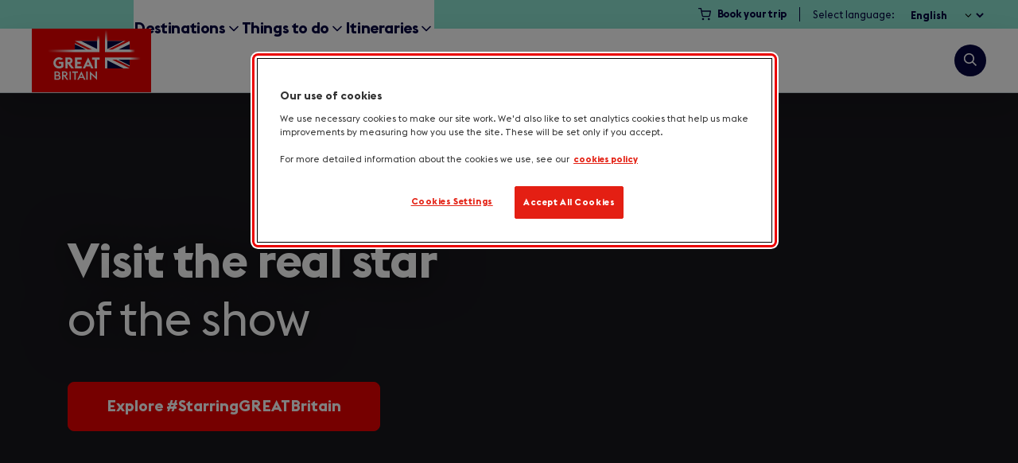

--- FILE ---
content_type: text/html; charset=UTF-8
request_url: https://www.visitbritain.com/en?f%5B0%5D=field_media_theme_tags%3A4412&f%5B2%5D=field_media_location_tags%3A4292
body_size: 39017
content:
<!DOCTYPE html><html lang="en-gb" dir="ltr" prefix="og: https://ogp.me/ns#" class="theme--vb no-js u-h-full"><head><meta charset="utf-8" /><meta name="description" content="Let VisitBritain provide you with fresh perspectives of the UK&#039;s diverse cities, modern twists, historic icons, and green spaces full of unexpected gems." /><link rel="canonical" href="https://www.visitbritain.com/en" /><link rel="image_src" href="https://www.visitbritain.com/sites/cms/files/styles/open_graph_image/public/lookatmedam/211d1fa8-bb04-4d34-b96e-c75e367c7ceal.jpg?h=0e69f19d&amp;itok=Hn1yYPYS" /><meta property="og:site_name" content="VisitBritain" /><meta property="og:url" content="https://www.visitbritain.com/en" /><meta property="og:title" content="VisitBritain" /><meta property="og:description" content="Planning a holiday to the UK? Discover everything you need to know about visiting England, Scotland, Wales and Northern Ireland with the official guide!" /><meta property="og:image" content="https://www.visitbritain.com/sites/cms/files/styles/open_graph_image/public/lookatmedam/211d1fa8-bb04-4d34-b96e-c75e367c7ceal.jpg?h=0e69f19d&amp;itok=Hn1yYPYS" /><meta property="og:image:secure_url" content="https://www.visitbritain.com/sites/cms/files/styles/open_graph_image/public/lookatmedam/211d1fa8-bb04-4d34-b96e-c75e367c7ceal.jpg?h=0e69f19d&amp;itok=Hn1yYPYS" /><meta property="og:image:width" content="1200" /><meta property="og:image:height" content="630" /><meta property="og:updated_time" content="2026-01-12T16:56:33+00:00" /><meta property="og:image:alt" content="Man sitting in long grass watching sunrise between valleys" /><meta property="og:locale" content="en" /><meta property="pin:media" content="https://www.visitbritain.com/sites/cms/files/styles/open_graph_image/public/lookatmedam/211d1fa8-bb04-4d34-b96e-c75e367c7ceal.jpg?h=0e69f19d&amp;itok=Hn1yYPYS" /><meta property="pin:url" content="https://www.visitbritain.com/en" /><meta property="pin:description" content="Planning a holiday to the UK? Discover everything you need to know about visiting England, Scotland, Wales and Northern Ireland with the official guide!" /><meta name="twitter:card" content="summary" /><meta name="twitter:title" content="VisitBritain" /><meta name="twitter:description" content="Planning a holiday to the UK? Discover everything you need to know about visiting England, Scotland, Wales and Northern Ireland with the official guide!" /><meta name="twitter:image" content="https://www.visitbritain.com/sites/cms/files/styles/twitter_card_image/public/lookatmedam/211d1fa8-bb04-4d34-b96e-c75e367c7ceal.jpg?h=0e69f19d&amp;itok=CxrGvMDU" /><meta name="twitter:image:alt" content="Man sitting in long grass watching sunrise between valleys" /><meta name="Generator" content="Drupal 11 (https://www.drupal.org)" /><meta name="MobileOptimized" content="width" /><meta name="HandheldFriendly" content="true" /><meta name="viewport" content="width=device-width, initial-scale=1, viewport-fit=cover" /><link rel="search" type="application/opensearchdescription+xml" href="/en/cti_search/opensearch" /><script type="application/ld+json">{ "@context": "https://schema.org", "@graph": [ { "@type": "GovernmentOrganization", "@id": "https://www.visitbritain.com/en", "name": "VisitBritain", "url": "https://www.visitbritain.com/en", "sameAs": [ "https://www.instagram.com/lovegreatbritain/", "https://www.facebook.com/lovegreatbritain", "https://twitter.com/visitbritain", "https://www.youtube.com/lovegreatbritain" ], "telephone": "+44 191 619 9000", "alternateName": "Visit Britain", "legalName": "British Tourist Authority", "logo": { "@type": "ImageObject", "url": "https://www.visitbritain.com/themes/custom/rutherford/images/logo.png" }, "address": { "@type": "PostalAddress", "streetAddress": [ "Victoria Square House", "Victoria Square" ], "addressLocality": "Birmingham", "postalCode": "B2 4AJ", "addressCountry": "GB" } }, { "@type": "WebPage", "@id": "https://www.visitbritain.com/en", "description": "Planning a holiday to the UK? Discover everything you need to know about visiting England, Scotland, Wales and Northern Ireland with the official guide!", "publisher": { "@type": "Organization", "@id": "https://www.visitbritain.com/en", "url": "https://www.visitbritain.com/en" } }, { "@type": "WebSite", "@id": "https://www.visitbritain.com/en", "name": "VisitBritain", "url": "https://www.visitbritain.com/en", "publisher": { "@type": "Organization", "@id": "https://www.visitbritain.com/en" } } ]
}</script><meta name="format-detection" content="telephone=no" /><link rel="alternate" hreflang="x-default" href="https://www.visitbritain.com/en" /><link rel="alternate" hreflang="en" href="https://www.visitbritain.com/en" /><link rel="alternate" hreflang="fr" href="https://www.visitbritain.com/fr" /><link rel="alternate" hreflang="de" href="https://www.visitbritain.com/de" /><link rel="alternate" hreflang="es" href="https://www.visitbritain.com/es" /><link rel="alternate" hreflang="it" href="https://www.visitbritain.com/it" /><link rel="alternate" hreflang="ar" href="https://www.visitbritain.com/ar" /><title>The Official Website For UK Tourism | VisitBritain</title><link rel="stylesheet" media="all" href="/sites/cms/files/css/css_J9aJ82dSorH4HvDRT1JYpbXMJiWLlrYG2FqEp4kgmqM.css?delta=0&amp;language=en&amp;theme=rutherford&amp;include=eJxNi1EOgzAMQy_U0iOhlIRSFEiVUFh3-m1MbPxYfk_2IEoBtRbgDmZ4uOEmMANLcgxr6lGloBxr-JC_yI-iiyugkBTKZNfzb7q6lho520TotG4T6fuDAcTumFgisLNmGy0hgpHbWpGkeWzh19we-z0jSV8YGmnYoz95Nv81nuH5nmU6LJzZLYKV6QUjXVrb" /><link rel="stylesheet" media="all" href="//vjs.zencdn.net/8.23.3/video-js.min.css" /><link rel="stylesheet" media="all" href="/sites/cms/files/css/css_lMf_RWO2llZ4WRvr0M82i7rBMYXlBKuylUAXoJYqhl0.css?delta=2&amp;language=en&amp;theme=rutherford&amp;include=eJxNi1EOgzAMQy_U0iOhlIRSFEiVUFh3-m1MbPxYfk_2IEoBtRbgDmZ4uOEmMANLcgxr6lGloBxr-JC_yI-iiyugkBTKZNfzb7q6lho520TotG4T6fuDAcTumFgisLNmGy0hgpHbWpGkeWzh19we-z0jSV8YGmnYoz95Nv81nuH5nmU6LJzZLYKV6QUjXVrb" /> <script type="application/json" data-drupal-selector="drupal-settings-json">{"path":{"baseUrl":"\/","pathPrefix":"en\/","currentPath":"node\/7","currentPathIsAdmin":false,"isFront":true,"currentLanguage":"en","themePath":"themes\/custom\/rutherford","baseThemePath":"themes\/custom\/rutherford","currentQuery":{"f":{"0":"field_media_theme_tags:4412","2":"field_media_location_tags:4292"}}},"pluralDelimiter":"\u0003","suppressDeprecationErrors":true,"gtm":{"tagId":null,"settings":{"data_layer":"dataLayer","include_classes":false,"allowlist_classes":"","blocklist_classes":"","include_environment":false,"environment_id":"","environment_token":""},"tagIds":["GTM-P7H6BWS"]},"ajaxPageState":{"libraries":"[base64]","theme":"rutherford","theme_token":null},"ajaxTrustedUrl":{"form_action_p_pvdeGsVG5zNF_XLGPTvYSKCf43t8qZYSwcfZl2uzM":true,"\/en\/search":true},"dataLayer":{"defaultLang":"en","languages":{"en":{"id":"en","name":"English","direction":"ltr","weight":-10},"fr":{"id":"fr","name":"French","direction":"ltr","weight":-9},"de":{"id":"de","name":"German","direction":"ltr","weight":-8},"es":{"id":"es","name":"Spanish","direction":"ltr","weight":-7},"nl":{"id":"nl","name":"Dutch","direction":"ltr","weight":-6},"it":{"id":"it","name":"Italian","direction":"ltr","weight":-5},"ar":{"id":"ar","name":"Arabic","direction":"rtl","weight":-4}}},"vb_survey":{"survey_url":"#","survey_active":true},"lang_dropdown":{"lang-dropdown-form":{"key":"lang-dropdown-form"}},"stubs_data":[{"id":"564","lat":"55.415583","lon":"-1.70592","theme_icon":""},{"id":"2307","lat":"57.069941","lon":"-4.105154","theme_icon":""},{"id":"170","lat":"53.265325","lon":"-4.42914","theme_icon":""},{"id":"46","lat":"52.520085","lon":"-2.075262","theme_icon":""},{"id":"164","lat":"52.851956","lon":"-3.937298","theme_icon":""},{"id":"1616","lat":"57.060674","lon":"-3.606614","theme_icon":""},{"id":"812","lat":"51.690209","lon":"-0.417846","theme_icon":""},{"id":"569","lat":"57.274103","lon":"-5.516054","theme_icon":""},{"id":"2703","lat":"51.50135","lon":"-0.119605","theme_icon":""},{"id":"100","lat":"55.944083","lon":"-3.161832","theme_icon":""},{"id":"61","lat":"51.482231","lon":"-3.181177","theme_icon":""},{"id":"3","lat":"51.386627","lon":"-2.367085","theme_icon":""},{"id":"2306","lat":"55.86167","lon":"-4.258335","theme_icon":""},{"id":"178","lat":"52.914499","lon":"-4.097332","theme_icon":""},{"id":"174","lat":"54.243925","lon":"-0.777553","theme_icon":""},{"id":"1534","lat":"52.620392","lon":"1.234713","theme_icon":""},{"id":"2541","lat":"54.54123","lon":"-3.276995","theme_icon":""},{"id":"647","lat":"53.482549","lon":"-2.234479","theme_icon":""},{"id":"3163","lat":"50.571886","lon":"-3.920688","theme_icon":""},{"id":"1507","lat":"52.894681","lon":"-0.782412","theme_icon":""},{"id":"221","lat":"53.399434","lon":"-2.991979","theme_icon":""},{"id":"3198","lat":"53.792374","lon":"-1.753294","theme_icon":""},{"id":"3017","lat":"51.660092","lon":"-5.065117","theme_icon":""}],"mapPromoDataLayer":{"18552":{"564":{"data-long":"-1.70592","data-lat":"55.415583","data-stubid":"564","data-stubuuid":"af25fb22-ab0c-46fd-aa45-ec1b8a6c59aa","stubDates":"","stubCTA":"https:\/\/www.alnwickcastle.com\/","stubDestination":"https:\/\/www.visitbritain.com\/en?stub=564","stubHeader":"Alnwick Castle","filmGenre":[{"50":{"id":"50","name":"Period\/historical"},"51":{"id":"51","name":"Family\/kids"},"49":{"id":"49","name":"Sci-fi\/fantasy"}}],"taxonomyTheme":[{"28":{"id":"28","name":"Starring Great Britain"},"29":{"id":"29","name":"History and heritage"}}],"filmName":[{"53":{"id":"53","name":"Harry Potter"}}]},"2307":{"data-long":"-4.105154","data-lat":"57.069941","data-stubid":"2307","data-stubuuid":"ed910386-45ed-4998-82f4-396974b795f4","stubDates":"","stubCTA":"https:\/\/www.highlifehighland.com\/highlandfolkmuseum\/","stubDestination":"https:\/\/www.visitbritain.com\/en?stub=2307","stubHeader":"Highland Folk Museum","filmGenre":[{"50":{"id":"50","name":"Period\/historical"},"44":{"id":"44","name":"Drama"}}],"taxonomyTheme":[{"29":{"id":"29","name":"History and heritage"}}],"filmName":[{"64":{"id":"64","name":"Outlander"}}]},"170":{"data-long":"-4.42914","data-lat":"53.265325","data-stubid":"170","data-stubuuid":"8b5798ff-0b75-4e34-84cd-90686de62422","stubDates":"","stubCTA":"https:\/\/www.visitanglesey.co.uk\/en\/","stubDestination":"https:\/\/www.visitbritain.com\/en?stub=170","stubHeader":"Anglesey","filmGenre":[{"49":{"id":"49","name":"Sci-fi\/fantasy"}}],"taxonomyTheme":[{"27":{"id":"27","name":"Adventure and sport"},"32":{"id":"32","name":"Outdoors and nature"},"33":{"id":"33","name":"Relaxation and wellbeing"}}],"filmName":[{"63":{"id":"63","name":"House of the Dragon"}}]},"46":{"data-long":"-2.075262","data-lat":"52.520085","data-stubid":"46","data-stubuuid":"61455171-4207-497b-8577-89f4291886a0","stubDates":"","stubCTA":"https:\/\/bclm.com","stubDestination":"https:\/\/www.visitbritain.com\/en?stub=46","stubHeader":"Black Country Living Museum","filmGenre":[{"50":{"id":"50","name":"Period\/historical"},"51":{"id":"51","name":"Family\/kids"},"45":{"id":"45","name":"Crime"},"44":{"id":"44","name":"Drama"}}],"taxonomyTheme":[{"29":{"id":"29","name":"History and heritage"},"28":{"id":"28","name":"Starring Great Britain"}}],"filmName":[{"55":{"id":"55","name":"Peaky Blinders"}}]},"164":{"data-long":"-3.937298","data-lat":"52.851956","data-stubid":"164","data-stubuuid":"fe348b7d-6b7d-435e-8703-4c2c65d74bd5","stubDates":"","stubCTA":"https:\/\/www.visitwales.com\/things-do\/nature-and-landscapes\/national-parks\/snowdonia-national-park-what-see-and-do","stubDestination":"https:\/\/www.visitbritain.com\/en?stub=164","stubHeader":"Snowdonia (Eryri) National Park","filmGenre":[{"42":{"id":"42","name":"Action\/adventure"},"41":{"id":"41","name":"Mystery\/thriller"}}],"taxonomyTheme":[{"27":{"id":"27","name":"Adventure and sport"},"32":{"id":"32","name":"Outdoors and nature"}}],"filmName":[{"57":{"id":"57","name":"James Bond"}}]},"1616":{"data-long":"-3.606614","data-lat":"57.060674","data-stubid":"1616","data-stubuuid":"9a54b5bc-1796-4f81-af80-0b9259f1815d","stubDates":"","stubCTA":"https:\/\/cairngorms.co.uk\/","stubDestination":"https:\/\/www.visitbritain.com\/en?stub=1616","stubHeader":"Cairngorms National Park","filmGenre":[{"42":{"id":"42","name":"Action\/adventure"},"41":{"id":"41","name":"Mystery\/thriller"}}],"taxonomyTheme":[{"27":{"id":"27","name":"Adventure and sport"},"32":{"id":"32","name":"Outdoors and nature"}}],"filmName":[{"57":{"id":"57","name":"James Bond"}}]},"812":{"data-long":"-0.417846","data-lat":"51.690209","data-stubid":"812","data-stubuuid":"fa2442a5-9013-4f70-ae0e-768df8b0755e","stubDates":"","stubCTA":"https:\/\/www.visitbritainshop.com\/gb\/en\/warner-bros-harry-potter-studio-tour-return-transfer","stubDestination":"https:\/\/www.visitbritain.com\/en?stub=812","stubHeader":"Warner Bros. Studio Tour - Harry Potter","filmGenre":[{"51":{"id":"51","name":"Family\/kids"},"49":{"id":"49","name":"Sci-fi\/fantasy"}}],"taxonomyTheme":[{"28":{"id":"28","name":"Starring Great Britain"}}],"filmName":[{"53":{"id":"53","name":"Harry Potter"}}]},"569":{"data-long":"-5.516054","data-lat":"57.274103","data-stubid":"569","data-stubuuid":"4e08de09-1434-4f82-88de-74ae412e233d","stubDates":"","stubCTA":"https:\/\/www.eileandonancastle.com\/","stubDestination":"https:\/\/www.visitbritain.com\/en?stub=569","stubHeader":"Eilean Donan Castle","filmGenre":[{"42":{"id":"42","name":"Action\/adventure"},"41":{"id":"41","name":"Mystery\/thriller"}}],"taxonomyTheme":[{"29":{"id":"29","name":"History and heritage"}}],"filmName":[{"57":{"id":"57","name":"James Bond"}}]},"2703":{"data-long":"-0.119605","data-lat":"51.50135","data-stubid":"2703","data-stubuuid":"22e0b195-544e-40c9-b350-f40ed29ba25d","stubDates":"","stubCTA":"https:\/\/www.visitbritainshop.com\/gb\/en\/paddington-bear-experience","stubDestination":"https:\/\/www.visitbritain.com\/en?stub=2703","stubHeader":"The Paddington Bear Experience","filmGenre":[{"43":{"id":"43","name":"Comedy"},"51":{"id":"51","name":"Family\/kids"}}],"taxonomyTheme":[{"36":{"id":"36","name":"Arts and culture"},"28":{"id":"28","name":"Starring Great Britain"}}],"filmName":[{"58":{"id":"58","name":"Paddington"}}]},"100":{"data-long":"-3.161832","data-lat":"55.944083","data-stubid":"100","data-stubuuid":"615ad4ba-33f1-4e54-8c17-0d2c83868611","stubDates":"","stubCTA":"https:\/\/www.historicenvironment.scot\/visit-a-place\/places\/holyrood-park\/","stubDestination":"https:\/\/www.visitbritain.com\/en?stub=100","stubHeader":"Arthur\u2019s Seat","filmGenre":[{"47":{"id":"47","name":"Romance\/rom-com"}}],"taxonomyTheme":[{"32":{"id":"32","name":"Outdoors and nature"}}],"filmName":[[]]},"61":{"data-long":"-3.181177","data-lat":"51.482231","data-stubid":"61","data-stubuuid":"c49e456f-0211-46ce-8ed4-af1bb5413694","stubDates":"","stubCTA":"https:\/\/www.cardiffcastle.com","stubDestination":"https:\/\/www.visitbritain.com\/en?stub=61","stubHeader":"Cardiff Castle","filmGenre":[{"51":{"id":"51","name":"Family\/kids"},"49":{"id":"49","name":"Sci-fi\/fantasy"}}],"taxonomyTheme":[{"29":{"id":"29","name":"History and heritage"}}],"filmName":[[]]},"3":{"data-long":"-2.367085","data-lat":"51.386627","data-stubid":"3","data-stubuuid":"4edae751-9371-4462-adfb-acff1cce64d9","stubDates":"","stubCTA":"https:\/\/no1royalcrescent.org.uk\/planning-your-visit\/","stubDestination":"https:\/\/www.visitbritain.com\/en?stub=3","stubHeader":"No. 1 Royal Crescent","filmGenre":[{"50":{"id":"50","name":"Period\/historical"},"47":{"id":"47","name":"Romance\/rom-com"}}],"taxonomyTheme":[{"28":{"id":"28","name":"Starring Great Britain"},"29":{"id":"29","name":"History and heritage"}}],"filmName":[{"54":{"id":"54","name":"Bridgerton"}}]},"2306":{"data-long":"-4.258335","data-lat":"55.86167","data-stubid":"2306","data-stubuuid":"15de48a3-3e96-4ded-a72c-61210d695a67","stubDates":"","stubCTA":"https:\/\/www.highlandertours.co.uk\/outlanderandhistorical","stubDestination":"https:\/\/www.visitbritain.com\/en?stub=2306","stubHeader":"Outlander Tour","filmGenre":[{"44":{"id":"44","name":"Drama"},"50":{"id":"50","name":"Period\/historical"}}],"taxonomyTheme":[{"28":{"id":"28","name":"Starring Great Britain"}}],"filmName":[{"64":{"id":"64","name":"Outlander"}}]},"178":{"data-long":"-4.097332","data-lat":"52.914499","data-stubid":"178","data-stubuuid":"db245baf-9517-4db2-a024-f0df64beaaa8","stubDates":"","stubCTA":"https:\/\/portmeirion.wales\/","stubDestination":"https:\/\/www.visitbritain.com\/en?stub=178","stubHeader":"Portmeirion","filmGenre":[{"47":{"id":"47","name":"Romance\/rom-com"},"41":{"id":"41","name":"Mystery\/thriller"}}],"taxonomyTheme":[{"36":{"id":"36","name":"Arts and culture"}}],"filmName":[[]]},"174":{"data-long":"-0.777553","data-lat":"54.243925","data-stubid":"174","data-stubuuid":"9def7ba3-8166-4df1-92ed-accf2f02bed2","stubDates":"","stubCTA":"https:\/\/www.nymr.co.uk","stubDestination":"https:\/\/www.visitbritain.com\/en?stub=174","stubHeader":"North Yorkshire Moors Railway","filmGenre":[{"42":{"id":"42","name":"Action\/adventure"},"47":{"id":"47","name":"Romance\/rom-com"}}],"taxonomyTheme":[{"29":{"id":"29","name":"History and heritage"},"33":{"id":"33","name":"Relaxation and wellbeing"}}],"filmName":[{"59":{"id":"59","name":"Mission Impossible"}}]},"1534":{"data-long":"1.234713","data-lat":"52.620392","data-stubid":"1534","data-stubuuid":"aca9b09c-3321-4623-96bd-6e3a346e23ee","stubDates":"","stubCTA":"https:\/\/www.visitnorwich.co.uk\/service\/sainsbury-centre-for-visual-arts\/","stubDestination":"https:\/\/www.visitbritain.com\/en?stub=1534","stubHeader":"The Sainsbury Centre","filmGenre":[{"42":{"id":"42","name":"Action\/adventure"}}],"taxonomyTheme":[{"36":{"id":"36","name":"Arts and culture"}}],"filmName":[[]]},"2541":{"data-long":"-3.276995","data-lat":"54.54123","data-stubid":"2541","data-stubuuid":"ef1953f7-c9a5-4ba1-8256-dcf4c65426dd","stubDates":"","stubCTA":"https:\/\/www.nationaltrust.org.uk\/visit\/lake-district\/buttermere-valley","stubDestination":"https:\/\/www.visitbritain.com\/en?stub=2541","stubHeader":"Buttermere Valley","filmGenre":[[]],"taxonomyTheme":[{"32":{"id":"32","name":"Outdoors and nature"},"28":{"id":"28","name":"Starring Great Britain"}}],"filmName":[[]]},"647":{"data-long":"-2.234479","data-lat":"53.482549","data-stubid":"647","data-stubuuid":"c4df7b88-b4f5-4748-961c-1c0d5e4db057","stubDates":"","stubCTA":"https:\/\/northernquartermanchester.com\/","stubDestination":"https:\/\/www.visitbritain.com\/en?stub=647","stubHeader":"Northern Quarter","filmGenre":[{"41":{"id":"41","name":"Mystery\/thriller"},"42":{"id":"42","name":"Action\/adventure"}}],"taxonomyTheme":[{"38":{"id":"38","name":"Shopping"}}],"filmName":[[]]},"3163":{"data-long":"-3.920688","data-lat":"50.571886","data-stubid":"3163","data-stubuuid":"c82d4762-189c-4d25-8a91-2e1526cf9e04","stubDates":"","stubCTA":"https:\/\/visitdartmoor.co.uk\/","stubDestination":"https:\/\/www.visitbritain.com\/en?stub=3163","stubHeader":"Dartmoor National Park","filmGenre":[{"44":{"id":"44","name":"Drama"},"50":{"id":"50","name":"Period\/historical"}}],"taxonomyTheme":[{"32":{"id":"32","name":"Outdoors and nature"},"27":{"id":"27","name":"Adventure and sport"},"28":{"id":"28","name":"Starring Great Britain"}}],"filmName":[[]]},"1507":{"data-long":"-0.782412","data-lat":"52.894681","data-stubid":"1507","data-stubuuid":"d82c706d-a120-44ad-af82-750b38427aea","stubDates":"","stubCTA":"https:\/\/www.visitleicester.info\/see-and-do\/belvoir-castle-p787441","stubDestination":"https:\/\/www.visitbritain.com\/en?stub=1507","stubHeader":"Belvoir Castle","filmGenre":[{"41":{"id":"41","name":"Mystery\/thriller"},"50":{"id":"50","name":"Period\/historical"}}],"taxonomyTheme":[{"29":{"id":"29","name":"History and heritage"},"28":{"id":"28","name":"Starring Great Britain"}}],"filmName":[[]]},"221":{"data-long":"-2.991979","data-lat":"53.399434","data-stubid":"221","data-stubuuid":"56f15cf2-2a8c-4af1-a64c-d37735008491","stubDates":"","stubCTA":"https:\/\/albertdock.com\/","stubDestination":"https:\/\/www.visitbritain.com\/en?stub=221","stubHeader":"Royal Albert Dock","filmGenre":[{"44":{"id":"44","name":"Drama"},"49":{"id":"49","name":"Sci-fi\/fantasy"}}],"taxonomyTheme":[{"29":{"id":"29","name":"History and heritage"},"37":{"id":"37","name":"Food and drink"},"38":{"id":"38","name":"Shopping"}}],"filmName":[[]]},"3198":{"data-long":"-1.753294","data-lat":"53.792374","data-stubid":"3198","data-stubuuid":"fe004168-3873-4cd0-98f5-e49a4f9c6b75","stubDates":"","stubCTA":"https:\/\/www.visitbradford.com\/inspire-me\/blog\/read\/2023\/07\/history-of-city-hall-b210","stubDestination":"https:\/\/www.visitbritain.com\/en?stub=3198","stubHeader":"Bradford City Hall","filmGenre":[{"44":{"id":"44","name":"Drama"},"50":{"id":"50","name":"Period\/historical"}}],"taxonomyTheme":[{"29":{"id":"29","name":"History and heritage"},"28":{"id":"28","name":"Starring Great Britain"}}],"filmName":[[]]},"3017":{"data-long":"-5.065117","data-lat":"51.660092","data-stubid":"3017","data-stubuuid":"d8cd78bb-5a88-4a23-a0d7-ee4784ddba3b","stubDates":"","stubCTA":"https:\/\/www.visitwales.com\/attraction\/beach\/freshwater-west-beach-1936408","stubDestination":"https:\/\/www.visitbritain.com\/en?stub=3017","stubHeader":"Freshwater West","filmGenre":[{"51":{"id":"51","name":"Family\/kids"},"49":{"id":"49","name":"Sci-fi\/fantasy"}}],"taxonomyTheme":[{"27":{"id":"27","name":"Adventure and sport"},"32":{"id":"32","name":"Outdoors and nature"},"33":{"id":"33","name":"Relaxation and wellbeing"}}],"filmName":[{"53":{"id":"53","name":"Harry Potter"}}]}}},"miniorange_saml":{"base_url":"https:\/\/www.visitbritain.com"},"activeTheme":"rutherford","lightbox":{"closeIcon":"\u003Csvg xmlns=\u0022http:\/\/www.w3.org\/2000\/svg\u0022 width=\u002224\u0022 height=\u002224\u0022 viewBox=\u00220 0 24 24\u0022 fill=\u0022none\u0022 stroke=\u0022currentColor\u0022 stroke-width=\u00222\u0022 stroke-linecap=\u0022round\u0022 stroke-linejoin=\u0022round\u0022 class=\u0022feather feather-x\u0022\u003E\u003Cpath d=\u0022M18 6L6 18M6 6l12 12\u0022\/\u003E\u003C\/svg\u003E"},"user":{"uid":0,"permissionsHash":"db01a098775f6a9aea23bf798549f73e950d45741fe0edbdd514e821ac1d545b"}}</script><script src="/sites/cms/files/js/js_rc4fC5CNw09uqJnuO0r2c--GuJnoINBh0Z13u_4IxYI.js?scope=header&amp;delta=0&amp;language=en&amp;theme=rutherford&amp;include=[base64]"></script><script src="/modules/contrib/google_tag/js/gtm.js?t9keov"></script><script src="https://cdn-sitegainer.com/5620579/es6/index.bundle.js"></script><link rel="apple-touch-icon" sizes="180x180" href="/themes/custom/rutherford/dist/img/favicons/apple-touch-icon.png?0"><link rel="icon" type="image/svg" href="/themes/custom/rutherford/images/favicon.png?0"><link rel="icon" type="image/png" sizes="32x32" href="/themes/custom/rutherford/dist/img/favicons/favicon-32x32.png?0"><link rel="icon" type="image/png" sizes="16x16" href="/themes/custom/rutherford/dist/img/favicons/favicon-16x16.png?0"><link rel="manifest" href="/themes/custom/rutherford/dist/img/favicons/site.webmanifest?0"><link rel="mask-icon" href="/themes/custom/rutherford/dist/img/favicons/safari-pinned-tab.svg?0" color="#000000"><meta name="msapplication-TileColor" content="#f4f4f4"><meta name="msapplication-TileImage" content="/themes/custom/rutherford/dist/img/favicons/mstile-144x144.png?0"><meta name="msapplication-config" content="/themes/custom/rutherford/dist/img/favicons/browserconfig.xml?0"><meta name="theme-color" content="#f4f4f4"><script>document.querySelector('html').classList.remove('no-js');</script><script>
var closedMessages = JSON.parse(localStorage.getItem('Drupal.cti_message_banner.closed_messages') || '{}');
Object.keys(closedMessages).forEach(function (hash) {
// At this point the DOM is not ready yet so we cannot add classes
// or remove elements by manipulating the DOM. Instead, we add some
// CSS to the head element to hide our message banner that way.
var style = document.createElement('style');
style.innerText = '[data-cti-message-banner="' + hash + '"] { display:none; }';
document.head.appendChild(style);
});
</script></head><body class="u-h-full u-overflow-x-hidden u-overscroll-y-none u-overflow-y-scroll" data-resize="body"> <noscript><iframe src="https://www.googletagmanager.com/ns.html?id=GTM-P7H6BWS"
height="0" width="0" style="display:none;visibility:hidden"></iframe></noscript> <a href="#main-content" class="visually-hidden focusable u-select-none u-bg-primary u-block u-font-bold u-mb-1 u-p-2 u-rounded-none u-text-white" accesskey="s"> Skip to main content </a><div class="dialog-off-canvas-main-canvas u-h-full" data-off-canvas-main-canvas><div class="layout-container u-flex u-flex-col u-min-h-full u-mx-0"> <header data-is-sticky-header id="site-header" class="site-header u-z-501 u-inset-x-0 u-bg-white u-h-full" x-data="siteHeader()" :class="{ 'has-site-search-open': siteSearchOpen, 'has-drilldown-open': drilldownOpen, 'has-dropdown-open': dropdownOpen, 'has-submenu-open': submenuOpened, }" @click.outside="siteSearchOpen = false" @resize.debounce.100.window="calculateNewHeaderHeightProperty($el); unstickyHeaderIfNoRoom();"
><div class="site-preheader u-hidden u-bg-tertiary u-flex-wrap u-justify-end u-items-center u-px-5 lg:u-flex" id="site-preheader"><div class="u-hidden lg:u-block"> <nav role="navigation" aria-label="Utility menu" id="block-menu-utility"><ul data-menu="utility" data-menu-level="0" class="menu utility-navigation u-flex-col lg:u-flex-row ul"><li class="u-flex u-items-center u-py-2 u-px-4 lg:u-p-0 list-item" data-nav-item-id="1"> <a href="https://www.visitbritainshop.com/" title="Pre-order UK attractions, tours and travel tickets" class="u-flex u-items-center u-py-2 lg:u-py-1 u-px-2 u-text-blue u-text-large lg:u-text-small u-font-bold u-bg-transparent u-select-none focus:u-rounded-none u-tracking-compact u-justify-between md:u-inline-flex u-gap-x-1"> <svg class="icon u-text-blue u-text-medium u-mr-1" aria-hidden="true"> <use xlink:href="/themes/custom/rutherford/dist/img/sprite/sprite.svg?v=0#feather--shopping-cart"></use></svg> <span>Book your trip</span> </a></li></ul> </nav></div><div id="block-header-language-switcher" class="language-switcher-dd__utility"><h2 class="h2">Select language</h2><form class="lang-dropdown-form lang_dropdown_form clearfix language_interface" id="lang_dropdown_form_lang-dropdown-form" data-drupal-selector="lang-dropdown-form-2" novalidate="novalidate" action="/en?f%5B0%5D=field_media_theme_tags%3A4412&amp;f%5B2%5D=field_media_location_tags%3A4292" method="post" accept-charset="UTF-8"><div class="js-form-item form-item js-form-type-select form-item-lang-dropdown-select js-form-item-lang-dropdown-select js-form-select form-select form-no-label"> <label for="edit-lang-dropdown-select" class="u-visually-hidden u-font-bold"><span data-form-label-wrapper="">Select language</span></label><div class="custom-select-wrapper u-relative"><select style="width:150px" class="lang-dropdown-select-element form-select custom-select u-pr-6" data-lang-dropdown-id="lang-dropdown-form" data-drupal-selector="edit-lang-dropdown-select" id="edit-lang-dropdown-select" name="lang_dropdown_select"><option value="en" selected="selected">English</option><option value="fr">Français</option><option value="de">Deutsch</option><option value="es">Español</option><option value="it">Italiano</option><option value="ar">العربية</option></select></div></div> <input data-drupal-selector="edit-en" type="hidden" name="en" value="/en/visitbritain?f%5B0%5D=field_media_theme_tags%3A4412&amp;f%5B2%5D=field_media_location_tags%3A4292" class="u-m-0" /> <input data-drupal-selector="edit-fr" type="hidden" name="fr" value="/fr/visitbritain?f%5B0%5D=field_media_theme_tags%3A4412&amp;f%5B2%5D=field_media_location_tags%3A4292" class="u-m-0" /> <input data-drupal-selector="edit-de" type="hidden" name="de" value="/de/visitbritain?f%5B0%5D=field_media_theme_tags%3A4412&amp;f%5B2%5D=field_media_location_tags%3A4292" class="u-m-0" /> <input data-drupal-selector="edit-es" type="hidden" name="es" value="/es/visitbritain?f%5B0%5D=field_media_theme_tags%3A4412&amp;f%5B2%5D=field_media_location_tags%3A4292" class="u-m-0" /> <input data-drupal-selector="edit-it" type="hidden" name="it" value="/it/visitbritain?f%5B0%5D=field_media_theme_tags%3A4412&amp;f%5B2%5D=field_media_location_tags%3A4292" class="u-m-0" /> <input data-drupal-selector="edit-ar" type="hidden" name="ar" value="/ar/visitbritain?f%5B0%5D=field_media_theme_tags%3A4412&amp;f%5B2%5D=field_media_location_tags%3A4292" class="u-m-0" /><noscript><div> <input data-drupal-selector="edit-submit" type="submit" id="edit-submit--2" name="op" value="Go" class="button js-form-submit form-submit btn btn-primary" /></div></noscript> <input autocomplete="off" data-drupal-selector="form-ezr9dww1a4vlm1w2ogaky-zprrrsfodmrz1uam-sums" type="hidden" name="form_build_id" value="form-EZr9dWw1a4vlm1W2oGAKY_zpRRRSfODmRZ1Uam-Sums" class="u-m-0" /> <input data-drupal-selector="edit-lang-dropdown-form" type="hidden" name="form_id" value="lang_dropdown_form" class="u-m-0" /><div class="urlfield-textfield js-form-wrapper form-wrapper" style="display: none !important;"><div class="js-form-item form-item js-form-type-textfield form-item-urlfield js-form-item-urlfield js-form-textfield form-textfield"> <label for="edit-urlfield--2" class="u-font-bold"><span data-form-label-wrapper="">Leave this field blank</span></label> <input autocomplete="off" data-drupal-selector="edit-urlfield" type="text" id="edit-urlfield--2" name="urlfield" value="" size="20" maxlength="128" class="form-text u-m-0 form-control" /></div></div></form></div></div><div data-is-sticky-header-inner="" id="site-header-inner" class="site-header-inner u-bg-white u-relative u-z-10 u-flex u-items-center u-justify-center u-shadow-header u-h-logo-sm u-px-0.5 lg:u-px-5 lg:u-justify-between lg:u-h-logo"><div class="site-header-logo u-flex u-items-center u-absolute u-z-20 lg:u-static"><div id="block-sitebranding"> <a href="#main-content" class="u-block sitebranding-link"> <span class="u-block u-overflow-hidden u-w-logo"> <img class="site-logo u-h-logo-sm lg:u-h-logo u-scale-130 u-w-logo" src="/themes/custom/rutherford/images/logo.svg?0" lang="en" alt="Visit Great Britain Homepage"></span> </a></div></div><div class="u-flex-1 u-hidden u-items-center lg:u-flex u-justify-center u-min-w-0 u-absolute u-inset-0 u-z--1"><div data-desktop-navigation class="u-hidden u-max-w-full u--ml-1 lg:u-block"> <nav role="navigation" aria-label="Main (primary) menu" id="block-menu-main"><div class="u-hidden lg:u-block"><ul class="menu menu-level-0 u-gap-x-2 xl:u-gap-x-4 u-static primary-navigation dropdown u-justify-end" data-dropdown-menu data-close-on-click-inside="false" data-closing-time="0" data-hover-delay="100" data-autoclose="true" data-menu="main" data-menu-level="0"><li class="menu-item menu-item--extras primary-navigation-item menu-item--collapsed" data-nav-item-id="1" data-is-click="false"> <a href="/en/destinations" class="primary-navigation-link u-px-0 u-font-bold u-text-blue u-text-large u-tracking-compact u-no-underline u-flex u-items-center u-h-logo u-relative u-gap-x-1" role="button" aria-expanded="false" aria-controls="menu-dropdown-1"> <span>Destinations</span> <svg class="icon u-text-large" aria-hidden="true"> <use xlink:href="/themes/custom/rutherford/dist/img/sprite/sprite.svg?v=0#feather--chevron-down"></use></svg> </a><div id="menu-dropdown-1" class="primary-navigation-submenu vertical menu is-dropdown-submenu u-font-normal u-bg-white u-mx-auto u-absolute u-inset-x-0 u-right-0 u-top-full u-shadow u-border-t-1 u-border-light-grey" data-submenu data-menu-level="1"><div class="menu-section-wrapper u-max-w-1440 u-mx-auto"><div class="u-py-5 lg:u-py-7 lg:u-pb-14 u-px-5"><div class="row u-gap-y-6"><div class="col-lg-4"><div class="menu-section u-o-3"><p class="p u-max-w-measure-lg u-leading-normal"> Find out more about our bustling cities, striking coastal routes and inspirational outdoor adventures.</p><div> <a class="btn btn-secondary u-inline-flex u-items-center u-justify-center" href="/en/destinations"> <span>Explore all destinations</span> </a></div></div></div><div class="col-lg-8"><div class="u-o-6 menu-layout-row"><div class="menu-layout-column"><div class="layout layout--two-column row u-gap-y-3"><div class="layout__region-- col-md-6"><div class="layout__region__wrapper u-h-full"><div class="layout__region u-w-full u-h-auto u-o-5"><div class="u-o-4"><div class="menu-section u-o-3"><h3 class="h4 u-mb-0 u-tracking-compact"> Explore</h3></div><div class="u-flex u-flex-col u-inline-flex u-o-2.5"><div> <a href="/en/destinations/cities" class="u-inline-block u-text-primary hocus:u-text-blue u-font-bold u-transition lg:u-text-large u-no-underline u-p-0 u-pb-1 u-border-b-2 u-border-current-color"> <span class="u-text-blue">Cities</span> </a></div><div> <a href="/en/destinations/countryside" class="u-inline-block u-text-primary hocus:u-text-blue u-font-bold u-transition lg:u-text-large u-no-underline u-p-0 u-pb-1 u-border-b-2 u-border-current-color"> <span class="u-text-blue">Countryside</span> </a></div><div> <a href="/en/destinations/coast" class="u-inline-block u-text-primary hocus:u-text-blue u-font-bold u-transition lg:u-text-large u-no-underline u-p-0 u-pb-1 u-border-b-2 u-border-current-color"> <span class="u-text-blue">Coast</span> </a></div></div></div></div></div></div><div class="layout__region-- col-md-6"><div class="layout__region__wrapper u-h-full"><div class="layout__region u-w-full u-h-auto u-o-5"><div class="u-o-4"><div class="menu-section u-o-3"><h3 class="h4 u-mb-0 u-tracking-compact"> Nations</h3></div><div class="u-flex u-flex-col u-inline-flex u-o-2.5"><div> <a href="/en/destinations/england" class="u-inline-block u-text-primary hocus:u-text-blue u-font-bold u-transition lg:u-text-large u-no-underline u-p-0 u-pb-1 u-border-b-2 u-border-current-color"> <span class="u-text-blue">England</span> </a></div><div> <a href="/en/destinations/scotland" class="u-inline-block u-text-primary hocus:u-text-blue u-font-bold u-transition lg:u-text-large u-no-underline u-p-0 u-pb-1 u-border-b-2 u-border-current-color"> <span class="u-text-blue">Scotland</span> </a></div><div> <a href="/en/destinations/wales" class="u-inline-block u-text-primary hocus:u-text-blue u-font-bold u-transition lg:u-text-large u-no-underline u-p-0 u-pb-1 u-border-b-2 u-border-current-color"> <span class="u-text-blue">Wales</span> </a></div><div> <a href="/en/destinations/northern-ireland" class="u-inline-block u-text-primary hocus:u-text-blue u-font-bold u-transition lg:u-text-large u-no-underline u-p-0 u-pb-1 u-border-b-2 u-border-current-color"> <span class="u-text-blue">Northern Ireland</span> </a></div></div></div></div></div></div></div></div></div></div></div></div></div></div></li><li class="menu-item menu-item--extras primary-navigation-item menu-item--collapsed" data-nav-item-id="2" data-is-click="false"> <a href="/en/things-to-do" class="primary-navigation-link u-px-0 u-font-bold u-text-blue u-text-large u-tracking-compact u-no-underline u-flex u-items-center u-h-logo u-relative u-gap-x-1" role="button" aria-expanded="false" aria-controls="menu-dropdown-2"> <span>Things to do</span> <svg class="icon u-text-large" aria-hidden="true"> <use xlink:href="/themes/custom/rutherford/dist/img/sprite/sprite.svg?v=0#feather--chevron-down"></use></svg> </a><div id="menu-dropdown-2" class="primary-navigation-submenu vertical menu is-dropdown-submenu u-font-normal u-bg-white u-mx-auto u-absolute u-inset-x-0 u-right-0 u-top-full u-shadow u-border-t-1 u-border-light-grey" data-submenu data-menu-level="1"><div class="menu-section-wrapper u-max-w-1440 u-mx-auto"><div class="u-py-5 lg:u-py-7 lg:u-pb-14 u-px-5"><div class="row u-gap-y-6"><div class="col-lg-4"><div class="menu-section u-o-3"><p class="p u-max-w-measure-lg u-leading-normal"> Discover captivating attractions and unmissable experiences as we reveal the top things to do in Britain.</p><div> <a class="btn btn-secondary u-inline-flex u-items-center u-justify-center" href="/en/things-to-do"> <span>View all things to do</span> </a></div></div></div><div class="col-lg-8"><div class="u-o-6 menu-layout-row"><div class="menu-layout-column"><div class="layout layout--two-column row u-gap-y-3"><div class="layout__region-- col-md-6"><div class="layout__region__wrapper u-h-full"><div class="layout__region u-w-full u-h-auto u-o-5"><div class="u-o-4"><div class="menu-section u-o-3"><h3 class="h4 u-mb-0 u-tracking-compact"> Most popular things to do</h3><p class="p u-max-w-measure-lg u-leading-normal"> Uncover what’s popular in Britain right now!</p></div><div class="u-flex u-flex-col u-inline-flex u-o-2.5"><div> <a href="/en/things-to-do/visit-harry-potter-filming-locations" class="u-inline-block u-text-primary hocus:u-text-blue u-font-bold u-transition lg:u-text-large u-no-underline u-p-0 u-pb-1 u-border-b-2 u-border-current-color"> <span class="u-text-blue">Harry Potter filming locations</span> </a></div><div> <a href="/en/things-to-do/visit-peaky-blinders-filming-locations" class="u-inline-block u-text-primary hocus:u-text-blue u-font-bold u-transition lg:u-text-large u-no-underline u-p-0 u-pb-1 u-border-b-2 u-border-current-color"> <span class="u-text-blue">Peaky Blinders filming locations</span> </a></div><div> <a href="/en/things-to-do/sustainable-adventures-britain-coast-and-countryside" class="u-inline-block u-text-primary hocus:u-text-blue u-font-bold u-transition lg:u-text-large u-no-underline u-p-0 u-pb-1 u-border-b-2 u-border-current-color"> <span class="u-text-blue">Sustainable adventures in Britain</span> </a></div><div> <a href="/en/things-to-do/visit-bridgerton-filming-locations" class="u-inline-block u-text-primary hocus:u-text-blue u-font-bold u-transition lg:u-text-large u-no-underline u-p-0 u-pb-1 u-border-b-2 u-border-current-color"> <span class="u-text-blue">Visit Bridgerton filming locations</span> </a></div></div></div></div></div></div><div class="layout__region-- col-md-6"><div class="layout__region__wrapper u-h-full"><div class="layout__region u-w-full u-h-auto u-o-5"><div class="u-o-4"><div class="menu-section u-o-3"><h3 class="h4 u-mb-0 u-tracking-compact"> What to do in 2026</h3><p class="p u-max-w-measure-lg u-leading-normal"> Discover Britain’s events and new openings not to miss in the year ahead.</p></div><div class="u-flex u-flex-col u-inline-flex u-o-2.5"><div> <a href="/en/annual-events-britain" class="u-inline-block u-text-primary hocus:u-text-blue u-font-bold u-transition lg:u-text-large u-no-underline u-p-0 u-pb-1 u-border-b-2 u-border-current-color"> <span class="u-text-blue">Annual events in Britain</span> </a></div><div> <a href="/en/how-see-things-differently-britain-2026" class="u-inline-block u-text-primary hocus:u-text-blue u-font-bold u-transition lg:u-text-large u-no-underline u-p-0 u-pb-1 u-border-b-2 u-border-current-color"> <span class="u-text-blue">How to see Britain differently</span> </a></div><div> <a href="/en/things-to-do/visiting-britain-winter" class="u-inline-block u-text-primary hocus:u-text-blue u-font-bold u-transition lg:u-text-large u-no-underline u-p-0 u-pb-1 u-border-b-2 u-border-current-color"> <span class="u-text-blue">Winter in Britain</span> </a></div><div> <a href="/en/things-to-do/spring-britain-events-festivals-and-activities" class="u-inline-block u-text-primary hocus:u-text-blue u-font-bold u-transition lg:u-text-large u-no-underline u-p-0 u-pb-1 u-border-b-2 u-border-current-color"> <span class="u-text-blue">Spring in Britain</span> </a></div><div> <a href="/en/things-to-do/whats-on-in-britain-january" class="u-inline-block u-text-primary hocus:u-text-blue u-font-bold u-transition lg:u-text-large u-no-underline u-p-0 u-pb-1 u-border-b-2 u-border-current-color"> <span class="u-text-blue">What&#039;s on in January</span> </a></div><div> <a href="/en/things-to-do/whats-britain-february" class="u-inline-block u-text-primary hocus:u-text-blue u-font-bold u-transition lg:u-text-large u-no-underline u-p-0 u-pb-1 u-border-b-2 u-border-current-color"> <span class="u-text-blue">What&#039;s on in February</span> </a></div><div> <a href="/en/things-to-do/whats-on-in-britain-march" class="u-inline-block u-text-primary hocus:u-text-blue u-font-bold u-transition lg:u-text-large u-no-underline u-p-0 u-pb-1 u-border-b-2 u-border-current-color"> <span class="u-text-blue">What&#039;s on in March</span> </a></div></div></div></div></div></div></div></div></div></div></div><div class="lg:u-border-t-1 lg:u-border-light-grey u-mt-6 lg:u-mt-5 lg:u-pt-5 xl:u-mt-8 xl:u-pt-8 u-o-4"><h3 class="h4 u-mb-0 u-tracking-compact">Themes</h3><div class="views-element-container"><div class="js-view-dom-id-48f05c1a847483c1e2a6bf3cd07fd3f8b08ff88eefedfba5a70e2e1ceb02250c"><div class="item-list"><ul class="menu-tag-links u-list-none u-p-0 u-mb-0 u-flex u-flex-wrap u-gap-2"><li><div class="views-field views-field-name"><span class="field-content"><a href="/en/things-to-do/adventure-and-sport" hreflang="en">Adventure and sport</a></span></div></li><li><div class="views-field views-field-name"><span class="field-content"><a href="/en/things-to-do/arts-and-culture" hreflang="en">Arts and culture</a></span></div></li><li><div class="views-field views-field-name"><span class="field-content"><a href="/en/things-to-do/food-and-drink" hreflang="en">Food and drink</a></span></div></li><li><div class="views-field views-field-name"><span class="field-content"><a href="/en/things-to-do/film-tv" hreflang="en">Starring Great Britain</a></span></div></li><li><div class="views-field views-field-name"><span class="field-content"><a href="/en/things-to-do/history-and-heritage" hreflang="en">History and heritage</a></span></div></li><li><div class="views-field views-field-name"><span class="field-content"><a href="/en/things-to-do/lgbtqia-britain" hreflang="en">LGBTQIA+ Britain</a></span></div></li><li><div class="views-field views-field-name"><span class="field-content"><a href="/en/things-to-do/music-and-festivals" hreflang="en">Music and festivals</a></span></div></li><li><div class="views-field views-field-name"><span class="field-content"><a href="/en/things-to-do/outdoors-and-nature" hreflang="en">Outdoors and nature</a></span></div></li><li><div class="views-field views-field-name"><span class="field-content"><a href="/en/things-to-do/relaxation-and-wellbeing" hreflang="en">Relaxation and wellbeing</a></span></div></li><li><div class="views-field views-field-name"><span class="field-content"><a href="/en/things-to-do/royalty" hreflang="en">Royalty</a></span></div></li><li><div class="views-field views-field-name"><span class="field-content"><a href="/en/things-to-do/shopping" hreflang="en">Shopping</a></span></div></li><li><div class="views-field views-field-name"><span class="field-content"><a href="/en/things-to-do/sustainability" hreflang="en">Sustainability</a></span></div></li></ul></div></div></div></div></div></div></div></li><li class="menu-item menu-item--extras primary-navigation-item menu-item--collapsed" data-nav-item-id="3" data-is-click="false"> <a href="/en/regional-itineraries" class="primary-navigation-link u-px-0 u-font-bold u-text-blue u-text-large u-tracking-compact u-no-underline u-flex u-items-center u-h-logo u-relative u-gap-x-1" role="button" aria-expanded="false" aria-controls="menu-dropdown-3"> <span>Itineraries</span> <svg class="icon u-text-large" aria-hidden="true"> <use xlink:href="/themes/custom/rutherford/dist/img/sprite/sprite.svg?v=0#feather--chevron-down"></use></svg> </a><div id="menu-dropdown-3" class="primary-navigation-submenu vertical menu is-dropdown-submenu u-font-normal u-bg-white u-mx-auto u-absolute u-inset-x-0 u-right-0 u-top-full u-shadow u-border-t-1 u-border-light-grey" data-submenu data-menu-level="1"><div class="menu-section-wrapper u-max-w-1440 u-mx-auto"><div class="u-py-5 lg:u-py-7 lg:u-pb-14 u-px-5"><div class="row u-gap-y-6"><div class="col-lg-4"><div class="menu-section u-o-3"><p class="p u-max-w-measure-lg u-leading-normal"> Make the most of your trip to Britain and explore like a local with our hand-picked itineraries. </p><div> <a class="btn btn-secondary u-inline-flex u-items-center u-justify-center" href="/en/regional-itineraries"> <span>View all itineraries</span> </a></div></div></div><div class="col-lg-8"><div class="u-o-6 menu-layout-row"><div class="menu-layout-column"><div class="layout layout--two-column row u-gap-y-3"><div class="layout__region-- col-md-6"><div class="layout__region__wrapper u-h-full"><div class="layout__region u-w-full u-h-auto u-o-5"><div class="u-o-4"><div class="menu-section u-o-3"><h3 class="h4 u-mb-0 u-tracking-compact"> Film and TV</h3><p class="p u-max-w-measure-lg u-leading-normal"> Explore Britain through the lens of film and TV. </p></div><div class="u-flex u-flex-col u-inline-flex u-o-2.5"><div> <a href="/en/itineraries/east-midlands-film-and-tv-itinerary" class="u-inline-block u-text-primary hocus:u-text-blue u-font-bold u-transition lg:u-text-large u-no-underline u-p-0 u-pb-1 u-border-b-2 u-border-current-color"> <span class="u-text-blue">East Midlands film and TV itinerary</span> </a></div><div> <a href="/en/itineraries/north-east-england-film-and-tv-itinerary" class="u-inline-block u-text-primary hocus:u-text-blue u-font-bold u-transition lg:u-text-large u-no-underline u-p-0 u-pb-1 u-border-b-2 u-border-current-color"> <span class="u-text-blue">North-east of England film and TV itinerary</span> </a></div><div> <a href="/en/itineraries/fall-love-britains-romantic-filming-locations" class="u-inline-block u-text-primary hocus:u-text-blue u-font-bold u-transition lg:u-text-large u-no-underline u-p-0 u-pb-1 u-border-b-2 u-border-current-color"> <span class="u-text-blue">Britain&#039;s romantic film locations</span> </a></div><div> <a href="/en/itineraries/experience-britains-action-and-adventure-scene" class="u-inline-block u-text-primary hocus:u-text-blue u-font-bold u-transition lg:u-text-large u-no-underline u-p-0 u-pb-1 u-border-b-2 u-border-current-color"> <span class="u-text-blue">Britain&#039;s action and adventure scene</span> </a></div></div></div></div></div></div><div class="layout__region-- col-md-6"><div class="layout__region__wrapper u-h-full"><div class="layout__region u-w-full u-h-auto u-o-5"><div class="u-o-4"><div class="menu-section u-o-3"><h3 class="h4 u-mb-0 u-tracking-compact"> Regional Britain</h3><p class="p u-max-w-measure-lg u-leading-normal"> We shine a spotlight on some of Britain’s must-see regions.</p></div><div class="u-flex u-flex-col u-inline-flex u-o-2.5"><div> <a href="/en/itineraries/5-days-north-east-england" class="u-inline-block u-text-primary hocus:u-text-blue u-font-bold u-transition lg:u-text-large u-no-underline u-p-0 u-pb-1 u-border-b-2 u-border-current-color"> <span class="u-text-blue">5 days in north east England</span> </a></div><div> <a href="/en/5-days-west-midlands" class="u-inline-block u-text-primary hocus:u-text-blue u-font-bold u-transition lg:u-text-large u-no-underline u-p-0 u-pb-1 u-border-b-2 u-border-current-color"> <span class="u-text-blue">5 days in the West Midlands</span> </a></div><div> <a href="/en/5-days-south-west-england-and-south-wales" class="u-inline-block u-text-primary hocus:u-text-blue u-font-bold u-transition lg:u-text-large u-no-underline u-p-0 u-pb-1 u-border-b-2 u-border-current-color"> <span class="u-text-blue">5 days in south west England and south Wales</span> </a></div><div> <a href="/en/5-days-central-scotland" class="u-inline-block u-text-primary hocus:u-text-blue u-font-bold u-transition lg:u-text-large u-no-underline u-p-0 u-pb-1 u-border-b-2 u-border-current-color"> <span class="u-text-blue">5 days in central Scotland</span> </a></div></div></div></div></div></div></div></div></div></div></div></div></div></div></li><li class="menu-item menu-item--extras primary-navigation-item menu-item--collapsed" data-nav-item-id="4" data-is-click="false"> <a href="/en/plan-your-trip" class="primary-navigation-link u-px-0 u-font-bold u-text-blue u-text-large u-tracking-compact u-no-underline u-flex u-items-center u-h-logo u-relative u-gap-x-1" role="button" aria-expanded="false" aria-controls="menu-dropdown-4"> <span>Plan your trip</span> <svg class="icon u-text-large" aria-hidden="true"> <use xlink:href="/themes/custom/rutherford/dist/img/sprite/sprite.svg?v=0#feather--chevron-down"></use></svg> </a><div id="menu-dropdown-4" class="primary-navigation-submenu vertical menu is-dropdown-submenu u-font-normal u-bg-white u-mx-auto u-absolute u-inset-x-0 u-right-0 u-top-full u-shadow u-border-t-1 u-border-light-grey" data-submenu data-menu-level="1"><div class="menu-section-wrapper u-max-w-1440 u-mx-auto"><div class="u-py-5 lg:u-py-7 lg:u-pb-14 u-px-5"><div class="row u-gap-y-6"><div class="col-lg-4"><div class="menu-section u-o-3"><p class="p u-max-w-measure-lg u-leading-normal"> Ahead of a trip to Britain, here&#039;s the key things to consider - from details on visas and immigration to travel and budgeting tips.</p><div> <a class="btn btn-secondary u-inline-flex u-items-center u-justify-center" href="/en/plan-your-trip"> <span>View all planning information</span> </a></div></div></div><div class="col-lg-8"><div class="u-o-6 menu-layout-row"><div class="menu-layout-column"><div class="layout layout--two-column row u-gap-y-3"><div class="layout__region-- col-md-6"><div class="layout__region__wrapper u-h-full"><div class="layout__region u-w-full u-h-auto u-o-5"><div class="u-o-4"><div class="menu-section u-o-3"><h3 class="h4 u-mb-0 u-tracking-compact"> Need to know</h3></div><div class="u-flex u-flex-col u-inline-flex u-o-2.5"><div> <a href="/en/plan-your-trip/travelling-britain" class="u-inline-block u-text-primary hocus:u-text-blue u-font-bold u-transition lg:u-text-large u-no-underline u-p-0 u-pb-1 u-border-b-2 u-border-current-color"> <span class="u-text-blue">Travelling to Britain</span> </a></div><div> <a href="/en/plan-your-trip/travelling-around-britain" class="u-inline-block u-text-primary hocus:u-text-blue u-font-bold u-transition lg:u-text-large u-no-underline u-p-0 u-pb-1 u-border-b-2 u-border-current-color"> <span class="u-text-blue">Travelling around Britain</span> </a></div><div> <a href="/en/plan-your-trip/accommodation-options" class="u-inline-block u-text-primary hocus:u-text-blue u-font-bold u-transition lg:u-text-large u-no-underline u-p-0 u-pb-1 u-border-b-2 u-border-current-color"> <span class="u-text-blue">Accommodation options</span> </a></div><div> <a href="/en/plan-your-trip/budgeting-tips" class="u-inline-block u-text-primary hocus:u-text-blue u-font-bold u-transition lg:u-text-large u-no-underline u-p-0 u-pb-1 u-border-b-2 u-border-current-color"> <span class="u-text-blue">Budgeting tips</span> </a></div><div> <a href="/en/plan-your-trip/accessible-britain" class="u-inline-block u-text-primary hocus:u-text-blue u-font-bold u-transition lg:u-text-large u-no-underline u-p-0 u-pb-1 u-border-b-2 u-border-current-color"> <span class="u-text-blue">Accessible travel in Britain</span> </a></div></div></div><div class="u-o-4"><div class="menu-section u-o-3"><h3 class="h4 u-mb-0 u-tracking-compact"> VisitBritain Shop</h3><p class="p u-max-w-measure-lg u-leading-normal"> Pre-order UK attractions, tours and travel tickets before you arrive in the UK.</p></div><div class="u-flex u-flex-col u-inline-flex u-o-2.5"><div> <a href="https://www.visitbritainshop.com" class="u-inline-block u-text-primary hocus:u-text-blue u-font-bold u-transition lg:u-text-large u-no-underline u-p-0 u-pb-1 u-border-b-2 u-border-current-color"> <span class="u-text-blue">Go to Shop</span> </a></div><div> <a href="https://www.visitbritainshop.com/world/en/special-offers-london-and-uk" class="u-inline-block u-text-primary hocus:u-text-blue u-font-bold u-transition lg:u-text-large u-no-underline u-p-0 u-pb-1 u-border-b-2 u-border-current-color"> <span class="u-text-blue">Special offers and attraction discounts</span> </a></div></div></div></div></div></div><div class="layout__region-- col-md-6"><div class="layout__region__wrapper u-h-full"><div class="layout__region u-w-full u-h-auto u-o-5"><div class="u-o-4"><div class="menu-section u-o-3"><h3 class="h4 u-mb-0 u-tracking-compact"> Visas and entry</h3></div><div class="u-flex u-flex-col u-inline-flex u-o-2.5"><div> <a href="/en/plan-your-trip/visa-and-immigration-information" class="u-inline-block u-text-primary hocus:u-text-blue u-font-bold u-transition lg:u-text-large u-no-underline u-p-0 u-pb-1 u-border-b-2 u-border-current-color"> <span class="u-text-blue">Visa and immigration</span> </a></div><div> <a href="/en/plan-your-trip/latest-covid-19-information" class="u-inline-block u-text-primary hocus:u-text-blue u-font-bold u-transition lg:u-text-large u-no-underline u-p-0 u-pb-1 u-border-b-2 u-border-current-color"> <span class="u-text-blue">Latest COVID-19 requirements</span> </a></div></div></div></div></div></div></div></div></div></div></div></div></div></div></li></ul></div> </nav></div></div><div class="u-flex u-items-center u-justify-between u-w-full u-relative lg:u-w-auto" data-site-header-buttons> <button @click="toggleDrilldown(); $nextTick(() => document.querySelector('.primary-nav-toggle-close').focus());" x-show="!drilldownOpen" :aria-expanded="drilldownOpen.toString()" aria-expanded="false" class="hocus:u-text-primary u-p-0 u-cursor-pointer u-w-6 u-h-6 u-bg-white lg:u-hidden primary-nav-toggle-open" > <span class="u-visually-hidden">Open menu</span> <svg class="icon u-scale-140" aria-hidden="true"> <use xlink:href="/themes/custom/rutherford/dist/img/sprite/sprite.svg?v=0#cti--menu-rounded"></use></svg> </button> <button x-cloak @click="toggleDrilldown(); $nextTick(() => document.querySelector('.primary-nav-toggle-open').focus());" x-show="drilldownOpen" :aria-expanded="drilldownOpen.toString()" aria-expanded="false" @keydown.escape.window="if (drilldownOpen) { delayDrilldown() }" class="hocus:u-text-primary u-p-0 u-cursor-pointer u-w-6 u-h-6 u-bg-white lg:u-hidden primary-nav-toggle-open u-text-primary primary-nav-toggle-close" > <span class="u-visually-hidden">Close menu</span> <svg class="icon" aria-hidden="true"> <use xlink:href="/themes/custom/rutherford/dist/img/sprite/sprite.svg?v=0#cti--close"></use></svg> </button><div> <button id="toggle-site-search" @click="toggleSiteSearchOpen" :aria-expanded="siteSearchOpen.toString()" aria-expanded="false" class="u-text-primary u-bg-white hocus:u-text-secondary u-p-0 u-rounded-full u-text-large u-cursor-pointer u-w-5 u-h-5 lg:u-bg-secondary lg:hocus:u-text-tertiary lg:u-text-white" > <span class="u-visually-hidden" x-text="!siteSearchOpen ? 'Open search' : 'Close search'">Search</span> <span x-show="!siteSearchOpen"> <svg class="icon" aria-hidden="true"> <use xlink:href="/themes/custom/rutherford/dist/img/sprite/sprite.svg?v=0#cti--search"></use></svg> </span> <span x-show="siteSearchOpen" x-cloak> <svg class="icon" aria-hidden="true"> <use xlink:href="/themes/custom/rutherford/dist/img/sprite/sprite.svg?v=0#feather--x"></use></svg> </span> </button></div></div></div><div data-mobile-navigation class="lg:u-hidden" x-show="drilldownOpen" @close-drilldown.window="drilldownOpen = false" x-cloak> <nav role="navigation" aria-label="Mobile (primary) menu" id="block-menu-main-mobile"><div class="mobile-menu-wrapper lg:u-hidden u-overflow-x-hidden"><ul x-ref="mobilePrimaryNavigation" class="menu menu-level-0 primary-navigation menu drilldown vertical" data-drilldown data-auto-height="true" data-animate-height="true" data-animation-duration="500" data-back-button="&lt;li class=&quot;js-drilldown-back&quot;&gt;&lt;a tabindex=&quot;0&quot;&gt;&lt;svg xmlns=&quot;http://www.w3.org/2000/svg&quot; width=&quot;24&quot; height=&quot;24&quot; viewBox=&quot;0 0 24 24&quot; fill=&quot;none&quot; stroke=&quot;currentColor&quot; stroke-width=&quot;2&quot; stroke-linecap=&quot;round&quot; stroke-linejoin=&quot;round&quot; class=&quot;feather feather-chevron-left&quot;&gt;&lt;path d=&quot;M15 18l-6-6 6-6&quot;/&gt;&lt;/svg&gt;Main Menu&lt;/a&gt;&lt;/li&gt;" data-menu="main" data-menu-level="0" ><li class="menu-item menu-item--extras primary-navigation-item u-py-2 u-px-4 menu-item--collapsed" data-nav-item-id="1"> <a href="/en/destinations" class="primary-navigation-link u-font-bold u-text-blue u-text-large u-tracking-compact u-no-underline" role="button" aria-expanded="false" aria-controls="menu-drilldown-1"> Destinations </a><ul id="menu-drilldown-1" class="primary-navigation-submenu vertical menu nested u-font-normal u-bg-white" data-submenu data-menu-level="1"><li><div class="menu-section-wrapper u-max-w-1440 u-mx-auto"><div class="u-py-5 lg:u-py-7 lg:u-pb-14 u-px-5"><div class="row u-gap-y-6"><div class="col-lg-4"><div class="menu-section u-o-3"><p class="p u-max-w-measure-lg u-leading-normal"> Find out more about our bustling cities, striking coastal routes and inspirational outdoor adventures.</p><div> <a class="btn btn-secondary u-inline-flex u-items-center u-justify-center" href="/en/destinations"> <span>Explore all destinations</span> </a></div></div></div><div class="col-lg-8"><div class="u-o-6 menu-layout-row"><div class="menu-layout-column"><div class="layout layout--two-column row u-gap-y-3"><div class="layout__region-- col-md-6"><div class="layout__region__wrapper u-h-full"><div class="layout__region u-w-full u-h-auto u-o-5"><div class="u-o-4"><div class="menu-section u-o-3"><h3 class="h4 u-mb-0 u-tracking-compact"> Explore</h3></div><div class="u-flex u-flex-col u-inline-flex u-o-2.5"><div> <a href="/en/destinations/cities" class="u-inline-block u-text-primary hocus:u-text-blue u-font-bold u-transition lg:u-text-large u-no-underline u-p-0 u-pb-1 u-border-b-2 u-border-current-color"> <span class="u-text-blue">Cities</span> </a></div><div> <a href="/en/destinations/countryside" class="u-inline-block u-text-primary hocus:u-text-blue u-font-bold u-transition lg:u-text-large u-no-underline u-p-0 u-pb-1 u-border-b-2 u-border-current-color"> <span class="u-text-blue">Countryside</span> </a></div><div> <a href="/en/destinations/coast" class="u-inline-block u-text-primary hocus:u-text-blue u-font-bold u-transition lg:u-text-large u-no-underline u-p-0 u-pb-1 u-border-b-2 u-border-current-color"> <span class="u-text-blue">Coast</span> </a></div></div></div></div></div></div><div class="layout__region-- col-md-6"><div class="layout__region__wrapper u-h-full"><div class="layout__region u-w-full u-h-auto u-o-5"><div class="u-o-4"><div class="menu-section u-o-3"><h3 class="h4 u-mb-0 u-tracking-compact"> Nations</h3></div><div class="u-flex u-flex-col u-inline-flex u-o-2.5"><div> <a href="/en/destinations/england" class="u-inline-block u-text-primary hocus:u-text-blue u-font-bold u-transition lg:u-text-large u-no-underline u-p-0 u-pb-1 u-border-b-2 u-border-current-color"> <span class="u-text-blue">England</span> </a></div><div> <a href="/en/destinations/scotland" class="u-inline-block u-text-primary hocus:u-text-blue u-font-bold u-transition lg:u-text-large u-no-underline u-p-0 u-pb-1 u-border-b-2 u-border-current-color"> <span class="u-text-blue">Scotland</span> </a></div><div> <a href="/en/destinations/wales" class="u-inline-block u-text-primary hocus:u-text-blue u-font-bold u-transition lg:u-text-large u-no-underline u-p-0 u-pb-1 u-border-b-2 u-border-current-color"> <span class="u-text-blue">Wales</span> </a></div><div> <a href="/en/destinations/northern-ireland" class="u-inline-block u-text-primary hocus:u-text-blue u-font-bold u-transition lg:u-text-large u-no-underline u-p-0 u-pb-1 u-border-b-2 u-border-current-color"> <span class="u-text-blue">Northern Ireland</span> </a></div></div></div></div></div></div></div></div></div></div></div></div></div></li></ul></li><li class="menu-item menu-item--extras primary-navigation-item u-py-2 u-px-4 menu-item--collapsed" data-nav-item-id="2"> <a href="/en/things-to-do" class="primary-navigation-link u-font-bold u-text-blue u-text-large u-tracking-compact u-no-underline" role="button" aria-expanded="false" aria-controls="menu-drilldown-2"> Things to do </a><ul id="menu-drilldown-2" class="primary-navigation-submenu vertical menu nested u-font-normal u-bg-white" data-submenu data-menu-level="1"><li><div class="menu-section-wrapper u-max-w-1440 u-mx-auto"><div class="u-py-5 lg:u-py-7 lg:u-pb-14 u-px-5"><div class="row u-gap-y-6"><div class="col-lg-4"><div class="menu-section u-o-3"><p class="p u-max-w-measure-lg u-leading-normal"> Discover captivating attractions and unmissable experiences as we reveal the top things to do in Britain.</p><div> <a class="btn btn-secondary u-inline-flex u-items-center u-justify-center" href="/en/things-to-do"> <span>View all things to do</span> </a></div></div></div><div class="col-lg-8"><div class="u-o-6 menu-layout-row"><div class="menu-layout-column"><div class="layout layout--two-column row u-gap-y-3"><div class="layout__region-- col-md-6"><div class="layout__region__wrapper u-h-full"><div class="layout__region u-w-full u-h-auto u-o-5"><div class="u-o-4"><div class="menu-section u-o-3"><h3 class="h4 u-mb-0 u-tracking-compact"> Most popular things to do</h3><p class="p u-max-w-measure-lg u-leading-normal"> Uncover what’s popular in Britain right now!</p></div><div class="u-flex u-flex-col u-inline-flex u-o-2.5"><div> <a href="/en/things-to-do/visit-harry-potter-filming-locations" class="u-inline-block u-text-primary hocus:u-text-blue u-font-bold u-transition lg:u-text-large u-no-underline u-p-0 u-pb-1 u-border-b-2 u-border-current-color"> <span class="u-text-blue">Harry Potter filming locations</span> </a></div><div> <a href="/en/things-to-do/visit-peaky-blinders-filming-locations" class="u-inline-block u-text-primary hocus:u-text-blue u-font-bold u-transition lg:u-text-large u-no-underline u-p-0 u-pb-1 u-border-b-2 u-border-current-color"> <span class="u-text-blue">Peaky Blinders filming locations</span> </a></div><div> <a href="/en/things-to-do/sustainable-adventures-britain-coast-and-countryside" class="u-inline-block u-text-primary hocus:u-text-blue u-font-bold u-transition lg:u-text-large u-no-underline u-p-0 u-pb-1 u-border-b-2 u-border-current-color"> <span class="u-text-blue">Sustainable adventures in Britain</span> </a></div><div> <a href="/en/things-to-do/visit-bridgerton-filming-locations" class="u-inline-block u-text-primary hocus:u-text-blue u-font-bold u-transition lg:u-text-large u-no-underline u-p-0 u-pb-1 u-border-b-2 u-border-current-color"> <span class="u-text-blue">Visit Bridgerton filming locations</span> </a></div></div></div></div></div></div><div class="layout__region-- col-md-6"><div class="layout__region__wrapper u-h-full"><div class="layout__region u-w-full u-h-auto u-o-5"><div class="u-o-4"><div class="menu-section u-o-3"><h3 class="h4 u-mb-0 u-tracking-compact"> What to do in 2026</h3><p class="p u-max-w-measure-lg u-leading-normal"> Discover Britain’s events and new openings not to miss in the year ahead.</p></div><div class="u-flex u-flex-col u-inline-flex u-o-2.5"><div> <a href="/en/annual-events-britain" class="u-inline-block u-text-primary hocus:u-text-blue u-font-bold u-transition lg:u-text-large u-no-underline u-p-0 u-pb-1 u-border-b-2 u-border-current-color"> <span class="u-text-blue">Annual events in Britain</span> </a></div><div> <a href="/en/how-see-things-differently-britain-2026" class="u-inline-block u-text-primary hocus:u-text-blue u-font-bold u-transition lg:u-text-large u-no-underline u-p-0 u-pb-1 u-border-b-2 u-border-current-color"> <span class="u-text-blue">How to see Britain differently</span> </a></div><div> <a href="/en/things-to-do/visiting-britain-winter" class="u-inline-block u-text-primary hocus:u-text-blue u-font-bold u-transition lg:u-text-large u-no-underline u-p-0 u-pb-1 u-border-b-2 u-border-current-color"> <span class="u-text-blue">Winter in Britain</span> </a></div><div> <a href="/en/things-to-do/spring-britain-events-festivals-and-activities" class="u-inline-block u-text-primary hocus:u-text-blue u-font-bold u-transition lg:u-text-large u-no-underline u-p-0 u-pb-1 u-border-b-2 u-border-current-color"> <span class="u-text-blue">Spring in Britain</span> </a></div><div> <a href="/en/things-to-do/whats-on-in-britain-january" class="u-inline-block u-text-primary hocus:u-text-blue u-font-bold u-transition lg:u-text-large u-no-underline u-p-0 u-pb-1 u-border-b-2 u-border-current-color"> <span class="u-text-blue">What&#039;s on in January</span> </a></div><div> <a href="/en/things-to-do/whats-britain-february" class="u-inline-block u-text-primary hocus:u-text-blue u-font-bold u-transition lg:u-text-large u-no-underline u-p-0 u-pb-1 u-border-b-2 u-border-current-color"> <span class="u-text-blue">What&#039;s on in February</span> </a></div><div> <a href="/en/things-to-do/whats-on-in-britain-march" class="u-inline-block u-text-primary hocus:u-text-blue u-font-bold u-transition lg:u-text-large u-no-underline u-p-0 u-pb-1 u-border-b-2 u-border-current-color"> <span class="u-text-blue">What&#039;s on in March</span> </a></div></div></div></div></div></div></div></div></div></div></div><div class="lg:u-border-t-1 lg:u-border-light-grey u-mt-6 lg:u-mt-5 lg:u-pt-5 xl:u-mt-8 xl:u-pt-8 u-o-4"><h3 class="h4 u-mb-0 u-tracking-compact">Themes</h3><div class="views-element-container"><div class="js-view-dom-id-0f9cd7e10d1268c4fed710660a2f9c66969d9b5a9c081c70117eb5d62a61d277"><div class="item-list"><ul class="menu-tag-links u-list-none u-p-0 u-mb-0 u-flex u-flex-wrap u-gap-2"><li><div class="views-field views-field-name"><span class="field-content"><a href="/en/things-to-do/adventure-and-sport" hreflang="en">Adventure and sport</a></span></div></li><li><div class="views-field views-field-name"><span class="field-content"><a href="/en/things-to-do/arts-and-culture" hreflang="en">Arts and culture</a></span></div></li><li><div class="views-field views-field-name"><span class="field-content"><a href="/en/things-to-do/food-and-drink" hreflang="en">Food and drink</a></span></div></li><li><div class="views-field views-field-name"><span class="field-content"><a href="/en/things-to-do/film-tv" hreflang="en">Starring Great Britain</a></span></div></li><li><div class="views-field views-field-name"><span class="field-content"><a href="/en/things-to-do/history-and-heritage" hreflang="en">History and heritage</a></span></div></li><li><div class="views-field views-field-name"><span class="field-content"><a href="/en/things-to-do/lgbtqia-britain" hreflang="en">LGBTQIA+ Britain</a></span></div></li><li><div class="views-field views-field-name"><span class="field-content"><a href="/en/things-to-do/music-and-festivals" hreflang="en">Music and festivals</a></span></div></li><li><div class="views-field views-field-name"><span class="field-content"><a href="/en/things-to-do/outdoors-and-nature" hreflang="en">Outdoors and nature</a></span></div></li><li><div class="views-field views-field-name"><span class="field-content"><a href="/en/things-to-do/relaxation-and-wellbeing" hreflang="en">Relaxation and wellbeing</a></span></div></li><li><div class="views-field views-field-name"><span class="field-content"><a href="/en/things-to-do/royalty" hreflang="en">Royalty</a></span></div></li><li><div class="views-field views-field-name"><span class="field-content"><a href="/en/things-to-do/shopping" hreflang="en">Shopping</a></span></div></li><li><div class="views-field views-field-name"><span class="field-content"><a href="/en/things-to-do/sustainability" hreflang="en">Sustainability</a></span></div></li></ul></div></div></div></div></div></div></li></ul></li><li class="menu-item menu-item--extras primary-navigation-item u-py-2 u-px-4 menu-item--collapsed" data-nav-item-id="3"> <a href="/en/regional-itineraries" class="primary-navigation-link u-font-bold u-text-blue u-text-large u-tracking-compact u-no-underline" role="button" aria-expanded="false" aria-controls="menu-drilldown-3"> Itineraries </a><ul id="menu-drilldown-3" class="primary-navigation-submenu vertical menu nested u-font-normal u-bg-white" data-submenu data-menu-level="1"><li><div class="menu-section-wrapper u-max-w-1440 u-mx-auto"><div class="u-py-5 lg:u-py-7 lg:u-pb-14 u-px-5"><div class="row u-gap-y-6"><div class="col-lg-4"><div class="menu-section u-o-3"><p class="p u-max-w-measure-lg u-leading-normal"> Make the most of your trip to Britain and explore like a local with our hand-picked itineraries. </p><div> <a class="btn btn-secondary u-inline-flex u-items-center u-justify-center" href="/en/regional-itineraries"> <span>View all itineraries</span> </a></div></div></div><div class="col-lg-8"><div class="u-o-6 menu-layout-row"><div class="menu-layout-column"><div class="layout layout--two-column row u-gap-y-3"><div class="layout__region-- col-md-6"><div class="layout__region__wrapper u-h-full"><div class="layout__region u-w-full u-h-auto u-o-5"><div class="u-o-4"><div class="menu-section u-o-3"><h3 class="h4 u-mb-0 u-tracking-compact"> Film and TV</h3><p class="p u-max-w-measure-lg u-leading-normal"> Explore Britain through the lens of film and TV. </p></div><div class="u-flex u-flex-col u-inline-flex u-o-2.5"><div> <a href="/en/itineraries/east-midlands-film-and-tv-itinerary" class="u-inline-block u-text-primary hocus:u-text-blue u-font-bold u-transition lg:u-text-large u-no-underline u-p-0 u-pb-1 u-border-b-2 u-border-current-color"> <span class="u-text-blue">East Midlands film and TV itinerary</span> </a></div><div> <a href="/en/itineraries/north-east-england-film-and-tv-itinerary" class="u-inline-block u-text-primary hocus:u-text-blue u-font-bold u-transition lg:u-text-large u-no-underline u-p-0 u-pb-1 u-border-b-2 u-border-current-color"> <span class="u-text-blue">North-east of England film and TV itinerary</span> </a></div><div> <a href="/en/itineraries/fall-love-britains-romantic-filming-locations" class="u-inline-block u-text-primary hocus:u-text-blue u-font-bold u-transition lg:u-text-large u-no-underline u-p-0 u-pb-1 u-border-b-2 u-border-current-color"> <span class="u-text-blue">Britain&#039;s romantic film locations</span> </a></div><div> <a href="/en/itineraries/experience-britains-action-and-adventure-scene" class="u-inline-block u-text-primary hocus:u-text-blue u-font-bold u-transition lg:u-text-large u-no-underline u-p-0 u-pb-1 u-border-b-2 u-border-current-color"> <span class="u-text-blue">Britain&#039;s action and adventure scene</span> </a></div></div></div></div></div></div><div class="layout__region-- col-md-6"><div class="layout__region__wrapper u-h-full"><div class="layout__region u-w-full u-h-auto u-o-5"><div class="u-o-4"><div class="menu-section u-o-3"><h3 class="h4 u-mb-0 u-tracking-compact"> Regional Britain</h3><p class="p u-max-w-measure-lg u-leading-normal"> We shine a spotlight on some of Britain’s must-see regions.</p></div><div class="u-flex u-flex-col u-inline-flex u-o-2.5"><div> <a href="/en/itineraries/5-days-north-east-england" class="u-inline-block u-text-primary hocus:u-text-blue u-font-bold u-transition lg:u-text-large u-no-underline u-p-0 u-pb-1 u-border-b-2 u-border-current-color"> <span class="u-text-blue">5 days in north east England</span> </a></div><div> <a href="/en/5-days-west-midlands" class="u-inline-block u-text-primary hocus:u-text-blue u-font-bold u-transition lg:u-text-large u-no-underline u-p-0 u-pb-1 u-border-b-2 u-border-current-color"> <span class="u-text-blue">5 days in the West Midlands</span> </a></div><div> <a href="/en/5-days-south-west-england-and-south-wales" class="u-inline-block u-text-primary hocus:u-text-blue u-font-bold u-transition lg:u-text-large u-no-underline u-p-0 u-pb-1 u-border-b-2 u-border-current-color"> <span class="u-text-blue">5 days in south west England and south Wales</span> </a></div><div> <a href="/en/5-days-central-scotland" class="u-inline-block u-text-primary hocus:u-text-blue u-font-bold u-transition lg:u-text-large u-no-underline u-p-0 u-pb-1 u-border-b-2 u-border-current-color"> <span class="u-text-blue">5 days in central Scotland</span> </a></div></div></div></div></div></div></div></div></div></div></div></div></div></li></ul></li><li class="menu-item menu-item--extras primary-navigation-item u-py-2 u-px-4 menu-item--collapsed" data-nav-item-id="4"> <a href="/en/plan-your-trip" class="primary-navigation-link u-font-bold u-text-blue u-text-large u-tracking-compact u-no-underline" role="button" aria-expanded="false" aria-controls="menu-drilldown-4"> Plan your trip </a><ul id="menu-drilldown-4" class="primary-navigation-submenu vertical menu nested u-font-normal u-bg-white" data-submenu data-menu-level="1"><li><div class="menu-section-wrapper u-max-w-1440 u-mx-auto"><div class="u-py-5 lg:u-py-7 lg:u-pb-14 u-px-5"><div class="row u-gap-y-6"><div class="col-lg-4"><div class="menu-section u-o-3"><p class="p u-max-w-measure-lg u-leading-normal"> Ahead of a trip to Britain, here&#039;s the key things to consider - from details on visas and immigration to travel and budgeting tips.</p><div> <a class="btn btn-secondary u-inline-flex u-items-center u-justify-center" href="/en/plan-your-trip"> <span>View all planning information</span> </a></div></div></div><div class="col-lg-8"><div class="u-o-6 menu-layout-row"><div class="menu-layout-column"><div class="layout layout--two-column row u-gap-y-3"><div class="layout__region-- col-md-6"><div class="layout__region__wrapper u-h-full"><div class="layout__region u-w-full u-h-auto u-o-5"><div class="u-o-4"><div class="menu-section u-o-3"><h3 class="h4 u-mb-0 u-tracking-compact"> Need to know</h3></div><div class="u-flex u-flex-col u-inline-flex u-o-2.5"><div> <a href="/en/plan-your-trip/travelling-britain" class="u-inline-block u-text-primary hocus:u-text-blue u-font-bold u-transition lg:u-text-large u-no-underline u-p-0 u-pb-1 u-border-b-2 u-border-current-color"> <span class="u-text-blue">Travelling to Britain</span> </a></div><div> <a href="/en/plan-your-trip/travelling-around-britain" class="u-inline-block u-text-primary hocus:u-text-blue u-font-bold u-transition lg:u-text-large u-no-underline u-p-0 u-pb-1 u-border-b-2 u-border-current-color"> <span class="u-text-blue">Travelling around Britain</span> </a></div><div> <a href="/en/plan-your-trip/accommodation-options" class="u-inline-block u-text-primary hocus:u-text-blue u-font-bold u-transition lg:u-text-large u-no-underline u-p-0 u-pb-1 u-border-b-2 u-border-current-color"> <span class="u-text-blue">Accommodation options</span> </a></div><div> <a href="/en/plan-your-trip/budgeting-tips" class="u-inline-block u-text-primary hocus:u-text-blue u-font-bold u-transition lg:u-text-large u-no-underline u-p-0 u-pb-1 u-border-b-2 u-border-current-color"> <span class="u-text-blue">Budgeting tips</span> </a></div><div> <a href="/en/plan-your-trip/accessible-britain" class="u-inline-block u-text-primary hocus:u-text-blue u-font-bold u-transition lg:u-text-large u-no-underline u-p-0 u-pb-1 u-border-b-2 u-border-current-color"> <span class="u-text-blue">Accessible travel in Britain</span> </a></div></div></div><div class="u-o-4"><div class="menu-section u-o-3"><h3 class="h4 u-mb-0 u-tracking-compact"> VisitBritain Shop</h3><p class="p u-max-w-measure-lg u-leading-normal"> Pre-order UK attractions, tours and travel tickets before you arrive in the UK.</p></div><div class="u-flex u-flex-col u-inline-flex u-o-2.5"><div> <a href="https://www.visitbritainshop.com" class="u-inline-block u-text-primary hocus:u-text-blue u-font-bold u-transition lg:u-text-large u-no-underline u-p-0 u-pb-1 u-border-b-2 u-border-current-color"> <span class="u-text-blue">Go to Shop</span> </a></div><div> <a href="https://www.visitbritainshop.com/world/en/special-offers-london-and-uk" class="u-inline-block u-text-primary hocus:u-text-blue u-font-bold u-transition lg:u-text-large u-no-underline u-p-0 u-pb-1 u-border-b-2 u-border-current-color"> <span class="u-text-blue">Special offers and attraction discounts</span> </a></div></div></div></div></div></div><div class="layout__region-- col-md-6"><div class="layout__region__wrapper u-h-full"><div class="layout__region u-w-full u-h-auto u-o-5"><div class="u-o-4"><div class="menu-section u-o-3"><h3 class="h4 u-mb-0 u-tracking-compact"> Visas and entry</h3></div><div class="u-flex u-flex-col u-inline-flex u-o-2.5"><div> <a href="/en/plan-your-trip/visa-and-immigration-information" class="u-inline-block u-text-primary hocus:u-text-blue u-font-bold u-transition lg:u-text-large u-no-underline u-p-0 u-pb-1 u-border-b-2 u-border-current-color"> <span class="u-text-blue">Visa and immigration</span> </a></div><div> <a href="/en/plan-your-trip/latest-covid-19-information" class="u-inline-block u-text-primary hocus:u-text-blue u-font-bold u-transition lg:u-text-large u-no-underline u-p-0 u-pb-1 u-border-b-2 u-border-current-color"> <span class="u-text-blue">Latest COVID-19 requirements</span> </a></div></div></div></div></div></div></div></div></div></div></div></div></div></li></ul></li></ul></div> </nav><div class="u-bg-tertiary" x-show="!submenuOpened"> <nav role="navigation" aria-label="Mobile utility menu" id="block-mobile-menu-utility"><ul data-menu="utility" data-menu-level="0" class="menu utility-navigation u-flex-col lg:u-flex-row ul"><li class="u-flex u-items-center u-py-2 u-px-4 lg:u-p-0 list-item" data-nav-item-id="1"> <a href="https://www.visitbritainshop.com/" title="Pre-order UK attractions, tours and travel tickets" class="u-flex u-items-center u-py-2 lg:u-py-1 u-px-2 u-text-blue u-text-large lg:u-text-small u-font-bold u-bg-transparent u-select-none focus:u-rounded-none u-tracking-compact u-justify-between md:u-inline-flex u-gap-x-1"> <svg class="icon u-text-blue u-text-medium u-mr-1" aria-hidden="true"> <use xlink:href="/themes/custom/rutherford/dist/img/sprite/sprite.svg?v=0#feather--shopping-cart"></use></svg> <span>Book your trip</span> </a></li></ul> </nav><div id="block-header-language-switcher" class="language-switcher-dd__utility"><h2 class="h2">Select language</h2><form class="lang-dropdown-form lang_dropdown_form clearfix language_interface" id="lang_dropdown_form_lang-dropdown-form" data-drupal-selector="lang-dropdown-form-2" novalidate="novalidate" action="/en?f%5B0%5D=field_media_theme_tags%3A4412&amp;f%5B2%5D=field_media_location_tags%3A4292" method="post" accept-charset="UTF-8"><div class="js-form-item form-item js-form-type-select form-item-lang-dropdown-select js-form-item-lang-dropdown-select js-form-select form-select form-no-label"> <label for="edit-lang-dropdown-select" class="u-visually-hidden u-font-bold"><span data-form-label-wrapper="">Select language</span></label><div class="custom-select-wrapper u-relative"><select style="width:150px" class="lang-dropdown-select-element form-select custom-select u-pr-6" data-lang-dropdown-id="lang-dropdown-form" data-drupal-selector="edit-lang-dropdown-select" id="edit-lang-dropdown-select" name="lang_dropdown_select"><option value="en" selected="selected">English</option><option value="fr">Français</option><option value="de">Deutsch</option><option value="es">Español</option><option value="it">Italiano</option><option value="ar">العربية</option></select></div></div> <input data-drupal-selector="edit-en" type="hidden" name="en" value="/en/visitbritain?f%5B0%5D=field_media_theme_tags%3A4412&amp;f%5B2%5D=field_media_location_tags%3A4292" class="u-m-0" /> <input data-drupal-selector="edit-fr" type="hidden" name="fr" value="/fr/visitbritain?f%5B0%5D=field_media_theme_tags%3A4412&amp;f%5B2%5D=field_media_location_tags%3A4292" class="u-m-0" /> <input data-drupal-selector="edit-de" type="hidden" name="de" value="/de/visitbritain?f%5B0%5D=field_media_theme_tags%3A4412&amp;f%5B2%5D=field_media_location_tags%3A4292" class="u-m-0" /> <input data-drupal-selector="edit-es" type="hidden" name="es" value="/es/visitbritain?f%5B0%5D=field_media_theme_tags%3A4412&amp;f%5B2%5D=field_media_location_tags%3A4292" class="u-m-0" /> <input data-drupal-selector="edit-it" type="hidden" name="it" value="/it/visitbritain?f%5B0%5D=field_media_theme_tags%3A4412&amp;f%5B2%5D=field_media_location_tags%3A4292" class="u-m-0" /> <input data-drupal-selector="edit-ar" type="hidden" name="ar" value="/ar/visitbritain?f%5B0%5D=field_media_theme_tags%3A4412&amp;f%5B2%5D=field_media_location_tags%3A4292" class="u-m-0" /><noscript><div> <input data-drupal-selector="edit-submit" type="submit" id="edit-submit--2" name="op" value="Go" class="button js-form-submit form-submit btn btn-primary" /></div></noscript> <input autocomplete="off" data-drupal-selector="form-ezr9dww1a4vlm1w2ogaky-zprrrsfodmrz1uam-sums" type="hidden" name="form_build_id" value="form-EZr9dWw1a4vlm1W2oGAKY_zpRRRSfODmRZ1Uam-Sums" class="u-m-0" /> <input data-drupal-selector="edit-lang-dropdown-form" type="hidden" name="form_id" value="lang_dropdown_form" class="u-m-0" /><div class="urlfield-textfield js-form-wrapper form-wrapper" style="display: none !important;"><div class="js-form-item form-item js-form-type-textfield form-item-urlfield js-form-item-urlfield js-form-textfield form-textfield"> <label for="edit-urlfield--2" class="u-font-bold"><span data-form-label-wrapper="">Leave this field blank</span></label> <input autocomplete="off" data-drupal-selector="edit-urlfield" type="text" id="edit-urlfield--2" name="urlfield" value="" size="20" maxlength="128" class="form-text u-m-0 form-control" /></div></div></form></div></div></div><div x-cloak="" :class="{&#039;u-overflow-hidden&#039;: !siteSearchOpen}" :inert="!siteSearchOpen" @keydown.escape.window="if (siteSearchOpen) { siteSearchOpen = false }" class="site-header-search-wrapper u-transition u-overflow-hidden u-flex u-flex-row u-flex-wrap u-absolute u-inset-x-0 lg:u-z-20 lg:u-border-t-1 u-border-mid-grey"><div class="site-header-search u-static u-bg-white u-py-4 u-shadow u-w-full u-vh-all-but-header lg:u-min-h-auto lg:u-py-14"><div class="container"><div class="row u-h-full"><div class="col-lg-10 offset-lg-1"><h2 class="h4 u-font-bold u-mb-3 lg:u-mb-5"> What are you looking for?</h2><div class=""><div id="block-header-search-block"><form class="primary-navigation-search md:u-flex u-border-1 md:u-border-2 u-border-current-color u-rounded u-overflow-hidden" role="search" aria-label="Site-wide search" x-data="{ isLarge: Foundation.MediaQuery.atLeast(&#039;lg&#039;) }" x-on:resize.window.debounce="isLarge = Foundation.MediaQuery.atLeast(&#039;lg&#039;)" data-drupal-selector="primary-navigation-search" novalidate="novalidate" action="/en/search" method="get" id="primary-navigation-search" accept-charset="UTF-8"><div class="u-w-full u-h-full u-flex u-justify-center u-items-center js-form-item form-item js-form-type-search form-item-query js-form-item-query js-form-search form-search form-no-label"> <label for="edit-query" class="u-visually-hidden u-font-bold"><span data-form-label-wrapper="">Enter a search query</span></label> <svg class="icon u-ml-2 md:u-ml-3 md:u-mr-1 u-text-large md:u-text-h5" aria-hidden="true"> <use xlink:href="/themes/custom/rutherford/dist/img/sprite/sprite.svg?v=0#cti--search"></use></svg> <input placeholder="Enter a search query" x-bind:placeholder="isLarge ? &#039;Enter a search query, e.g. UK visas&#039; : &#039;Enter a search query&#039;" data-drupal-selector="edit-query" type="search" id="edit-query--9tP-zhRhpoc--randomised" name="query" value="" size="15" maxlength="128" class="form-search u-border-0 u-rounded-none md:u-text-large u-m-0 form-control" /></div><div> <button data-drupal-selector="edit-submit" id="edit-submit" value="Search" class="button js-form-submit form-submit btn btn-primary u-px-3 md:u-px-5 u-h-full u-w-full u-border-0 u-rounded-none u-text-large" aria-label="Search"> Search </button></div></form></div></div></div></div></div></div></div></header><div class="container"><div></div></div> <main role="main" class="main u-flex-auto" id="main-content" tabindex="-1"><div class="main-content"><div><div data-drupal-messages-fallback class="hidden"></div><div id="block-mainpagecontent"> <article ><div><div class="field field--name-field-c-lp-page-header field--type-entity-reference-revisions field--label-hidden"><div><div class="field__item"><div x-data="heroHeader()" class="hero-header"><div class="u-relative u-breakout u-text-white u-bg-black media-overlay-dark"><div class="container image-header lg:u-vh-all-but-header u-flex u-relative u-z-20"><div class="u-flex u-grow u-items-end lg:u-items-center u-max-w-measure-lg u-py-4 lg:u-py-8"><div class="u-o-4 xl:u-o-5 header-fade-in--content"><div class="hero__heading u-max-w-measure"><h1 class="u-leading-tight u-text-h3 md:u-text-h2 lg:u-text-h1 xxl:u-text-sidekick u-font-normal u-mb-0 u-tracking-compact contrast-text-shadow--dark"> Visit the real star of the show</h1></div><div> <a class="xl:btn-lg btn btn-primary u-inline-flex u-items-center u-justify-center" href="https://www.visitbritain.com/en/things-to-do/film-tv"> <span>Explore #StarringGREATBritain</span> </a></div></div></div></div><div class="hero-header__image u-absolute u-inset-0" ><div class="overlay-container u-absolute u-inset-0 u-block u-z-1 header-fade-in--gradient"></div><div class="media-item media-item--hero-header u-relative u-h-full"><div class="media-info u-flex u-flex-col u-items-end u-absolute u-z-30 u-o-1 xl:u-o-2 u-top-2 xl:u-top-2.5 u-right-2 xl:u-right-2.5"><div class="button-text-toggler-wrapper button-text-toggler-wrapper--credit u-flex u-items-center u-justify-center u-bg-white u-cursor-pointer u-rounded-full hover:u-opacity-75 u-text-center" x-data="{ open: false }" @click="open = !open"> <button aria-label="Press to toggle photo credit for image: A woman in an outdoor Hot Tub,looking out across rolling farmland in the morning mist." class="button-text-toggler u-bg-transparent u-shrink-0 u-text-blue u-text-medium u-w-38 u-h-38 u-p-0" :aria-expanded="open" aria-controls="credit-5525"> <svg class="icon" aria-hidden="true"> <use xlink:href="/themes/custom/rutherford/dist/img/sprite/sprite.svg?v=0#feather--camera"></use></svg> </button><p id="credit-5525" class="u-text-xsmall u-text-blue u-pl-0.5 u-pr-2 u-break-word" aria-live="polite" x-show="open" x-cloak> <span class="u-visually-hidden">Photo by:</span> Crown Copyright / Visit Wales</p></div></div><div class="u-h-full media" x-ref="media" aria-describedby="credit-5525"> <picture loading="eager" width="576" height="400" class="image" > <!--[if IE 9]><video style="display: none;"><![endif]--> <source srcset="/sites/cms/files/styles/hero_header_xxl/public/lookatmedam/dcd7a388-242b-4db7-8c78-7898c21180bal.jpg?h=4be49eb6&amp;itok=o-M1O-ao 1x, /sites/cms/files/styles/hero_header_xxl_2x/public/lookatmedam/dcd7a388-242b-4db7-8c78-7898c21180bal.jpg?h=4be49eb6&amp;itok=3Ifza2Y4 2x" media="all and (min-width:1920px)" type="image/jpeg" width="1920" height="1080"/> <source srcset="/sites/cms/files/styles/hero_header_xl/public/lookatmedam/dcd7a388-242b-4db7-8c78-7898c21180bal.jpg?h=4be49eb6&amp;itok=0XiHJyXz 1x, /sites/cms/files/styles/hero_header_xl_2x/public/lookatmedam/dcd7a388-242b-4db7-8c78-7898c21180bal.jpg?h=4be49eb6&amp;itok=6sEccmsg 2x" media="all and (min-width:1200px)" type="image/jpeg" width="1440" height="810"/> <source srcset="/sites/cms/files/styles/hero_header_lg/public/lookatmedam/dcd7a388-242b-4db7-8c78-7898c21180bal.jpg?h=4be49eb6&amp;itok=_IThg9if 1x, /sites/cms/files/styles/hero_header_lg_2x/public/lookatmedam/dcd7a388-242b-4db7-8c78-7898c21180bal.jpg?h=4be49eb6&amp;itok=Ba_lIax5 2x" media="all and (min-width:992px)" type="image/jpeg" width="1200" height="675"/> <source srcset="/sites/cms/files/styles/hero_header_md/public/lookatmedam/dcd7a388-242b-4db7-8c78-7898c21180bal.jpg?h=4be49eb6&amp;itok=2Y6KIkl0 1x, /sites/cms/files/styles/hero_header_md_2x/public/lookatmedam/dcd7a388-242b-4db7-8c78-7898c21180bal.jpg?h=4be49eb6&amp;itok=nc92Qn5r 2x" media="all and (min-width:768px)" type="image/jpeg" width="992" height="558"/> <source srcset="/sites/cms/files/styles/hero_header_sm/public/lookatmedam/dcd7a388-242b-4db7-8c78-7898c21180bal.jpg?h=4be49eb6&amp;itok=n-yTLVl1 1x, /sites/cms/files/styles/hero_header_sm_2x/public/lookatmedam/dcd7a388-242b-4db7-8c78-7898c21180bal.jpg?h=4be49eb6&amp;itok=yq-m8T0_ 2x" media="all and (min-width:576px)" type="image/jpeg" width="768" height="400"/> <source srcset="/sites/cms/files/styles/hero_header_min/public/lookatmedam/dcd7a388-242b-4db7-8c78-7898c21180bal.jpg?h=4be49eb6&amp;itok=Qd6CEKkA 1x, /sites/cms/files/styles/hero_header_min_2x/public/lookatmedam/dcd7a388-242b-4db7-8c78-7898c21180bal.jpg?h=4be49eb6&amp;itok=EwcyOrBB 2x" type="image/jpeg" width="576" height="400"/> <!--[if IE 9]></video><![endif]--> <img loading="eager" width="576" height="400" class="img u-w-full" fetchpriority="high" src="/sites/cms/files/styles/hero_header_min/public/lookatmedam/dcd7a388-242b-4db7-8c78-7898c21180bal.jpg?h=4be49eb6&amp;itok=Qd6CEKkA" onload="this.classList.add(&#039;loaded&#039;)" alt="A woman in an outdoor Hot Tub,looking out across rolling farmland in the morning mist." decoding="async"/></picture> <template x-if="typeof imgUrl !== 'undefined' && imgUrl"><div class="u-bg-red u-text-white u-text-medium u-rounded-full group-hover:u-opacity-75 group-focus:u-opacity-75 u-transition u-flex u-items-center u-justify-center u-absolute u-z-1 u-bottom-2 xl:u-bottom-2.5 u-right-2 xl:u-right-2.5 u-w-38 u-h-38" > <svg class="u-text-h5 icon" x-show="imgUrlInternal" aria-hidden="true"> <use xlink:href="/themes/custom/rutherford/dist/img/sprite/sprite.svg?v=0#feather--chevron-right"></use></svg> <svg class="u-text-large icon" x-show="imgUrlExternal" aria-hidden="true"> <use xlink:href="/themes/custom/rutherford/dist/img/sprite/sprite.svg?v=0#feather--external-link"></use></svg></div> </template></div></div></div></div></div></div></div></div><div class="page-components-with-jump-menu u-relative"><div><div><div class="page-section u-overflow-hidden u-breakout u-py-6 md:u-py-12" data-bg-swap-colours-background="transparent" id="introduction"><div class="container"><div class="page-section__intro u-flex u-flex-col lg:u-flex-row lg:u-items-end"><div class="u-grow u-o-3"><div class="page-section-title u-visually-hidden"><h2 class="h2 u-leading-tight u-tracking-compact u-mb-0 u-text-blue"> Introduction</h2></div></div></div><div class="page-section-components u-o-4 md:u-o-6 lg:u-o-6"><div class="page-section-item"><div class="media-with-text u-flex u-flex-col u-gap-4 lg:u-flex-row-reverse"><div class="lg:u-w-2/5"><div><div class="media-item media-item--default u-relative u-h-full"><div class="media-info u-flex u-flex-col u-items-end u-absolute u-z-30 u-o-1 xl:u-o-2 u-top-2 xl:u-top-2.5 u-right-2 xl:u-right-2.5"><div class="button-text-toggler-wrapper button-text-toggler-wrapper--credit u-flex u-items-center u-justify-center u-bg-white u-cursor-pointer u-rounded-full hover:u-opacity-75 u-text-center" x-data="{ open: false }" @click="open = !open"><button aria-label="Press to toggle photo credit for image: A family walking on a beach with a young boy running ahead" class="button-text-toggler u-bg-transparent u-shrink-0 u-text-blue u-text-medium u-w-38 u-h-38 u-p-0" :aria-expanded="open" aria-controls="credit-5458"><svg class="icon" aria-hidden="true"><use xlink:href="/themes/custom/rutherford/dist/img/sprite/sprite.svg?v=0#feather--camera"></use></svg></button><p id="credit-5458" class="u-text-xsmall u-text-blue u-pl-0.5 u-pr-2 u-break-word" aria-live="polite" x-show="open" x-cloak><span class="u-visually-hidden">Photo by:</span> VisitBritain/NYMNPA/Ula Blocksage</p></div></div><div class="media" x-ref="media" aria-describedby="credit-5458"><div><picture loading="lazy" width="510" height="287" class="image" ><!--[if IE 9]><video style="display: none;"><![endif]--><source media="all and (min-width:1920px)" type="image/jpeg" width="690" height="388" data-srcset="/sites/cms/files/styles/media_component_16_9_xxl/public/lookatmedam/80c363d9-0738-46f4-ae17-081115dd48eel.jpg?h=70bd5002&amp;itok=VljRDyPG 1x, /sites/cms/files/styles/media_component_16_9_xxl_2x/public/lookatmedam/80c363d9-0738-46f4-ae17-081115dd48eel.jpg?h=70bd5002&amp;itok=NmGBjQkS 2x"/><source media="all and (min-width:1200px)" type="image/jpeg" width="540" height="304" data-srcset="/sites/cms/files/styles/media_component_16_9_xl/public/lookatmedam/80c363d9-0738-46f4-ae17-081115dd48eel.jpg?h=70bd5002&amp;itok=P5QnVDrt 1x, /sites/cms/files/styles/media_component_16_9_xl_2x/public/lookatmedam/80c363d9-0738-46f4-ae17-081115dd48eel.jpg?h=70bd5002&amp;itok=rr6t-7zI 2x"/><source media="all and (min-width:992px)" type="image/jpeg" width="450" height="253" data-srcset="/sites/cms/files/styles/media_component_16_9_lg/public/lookatmedam/80c363d9-0738-46f4-ae17-081115dd48eel.jpg?h=70bd5002&amp;itok=G00FWrRQ 1x, /sites/cms/files/styles/media_component_16_9_lg_2x/public/lookatmedam/80c363d9-0738-46f4-ae17-081115dd48eel.jpg?h=70bd5002&amp;itok=r6dnPmzs 2x"/><source media="all and (min-width:768px)" type="image/jpeg" width="690" height="389" data-srcset="/sites/cms/files/styles/media_component_16_9_md/public/lookatmedam/80c363d9-0738-46f4-ae17-081115dd48eel.jpg?h=70bd5002&amp;itok=0x7RMDV3 1x, /sites/cms/files/styles/media_component_16_9_md_2x/public/lookatmedam/80c363d9-0738-46f4-ae17-081115dd48eel.jpg?h=70bd5002&amp;itok=IVLbpqzq 2x"/><source media="all and (min-width:576px)" type="image/jpeg" width="510" height="287" data-srcset="/sites/cms/files/styles/media_component_16_9_sm/public/lookatmedam/80c363d9-0738-46f4-ae17-081115dd48eel.jpg?h=70bd5002&amp;itok=3cjiaXOB 1x, /sites/cms/files/styles/media_component_16_9_sm_2x/public/lookatmedam/80c363d9-0738-46f4-ae17-081115dd48eel.jpg?h=70bd5002&amp;itok=RxFXW_Yq 2x"/><source type="image/jpeg" width="510" height="287" data-srcset="/sites/cms/files/styles/media_component_16_9_sm/public/lookatmedam/80c363d9-0738-46f4-ae17-081115dd48eel.jpg?h=70bd5002&amp;itok=3cjiaXOB 1x, /sites/cms/files/styles/media_component_16_9_sm_2x/public/lookatmedam/80c363d9-0738-46f4-ae17-081115dd48eel.jpg?h=70bd5002&amp;itok=RxFXW_Yq 2x"/><!--[if IE 9]></video><![endif]--><img loading="lazy" width="510" height="287" class="img u-w-full lazyload" data-src="/sites/cms/files/styles/media_component_16_9_sm/public/lookatmedam/80c363d9-0738-46f4-ae17-081115dd48eel.jpg?h=70bd5002&amp;itok=3cjiaXOB" src="[data-uri]" alt="A family walking on a beach with a young boy running ahead" decoding="async"/></picture><noscript><img loading="lazy" width="510" height="287" class="image" src="/sites/cms/files/styles/media_component_16_9_sm/public/lookatmedam/80c363d9-0738-46f4-ae17-081115dd48eel.jpg?h=70bd5002&amp;itok=3cjiaXOB"/></noscript></div><template x-if="typeof imgUrl !== 'undefined' && imgUrl"><div class="u-bg-red u-text-white u-text-medium u-rounded-full group-hover:u-opacity-75 group-focus:u-opacity-75 u-transition u-flex u-items-center u-justify-center u-absolute u-z-1 u-bottom-2 xl:u-bottom-2.5 u-right-2 xl:u-right-2.5 u-w-38 u-h-38" ><svg class="u-text-h5 icon" x-show="imgUrlInternal" aria-hidden="true"><use xlink:href="/themes/custom/rutherford/dist/img/sprite/sprite.svg?v=0#feather--chevron-right"></use></svg><svg class="u-text-large icon" x-show="imgUrlExternal" aria-hidden="true"><use xlink:href="/themes/custom/rutherford/dist/img/sprite/sprite.svg?v=0#feather--external-link"></use></svg></div></template></div></div></div></div><div class="lg:u-w-3/5"><div class="u-flex u-flex-col u-gap-1"><div class="text-long u-max-w-measure-lg u-leading-normal u-o-3"><h2>Lights, camera, adventure&#8230;&nbsp;</h2><p>Britain is dialling up the drama – and you’ve got a front-row seat. Fall in love with our countryside, stealing scenes (and hearts) in your favourite costume dramas. Spot superheroes soaring through our cities, and experience a warm welcome to our salt-spritzed coasts, where movie magic is just a splash away.&nbsp;&nbsp;&nbsp;</p><p>In 2026, grab your trackside tickets for showpiece athletics, experience the latest art and culture smash hits, and be one of the first to explore the completed King Charles III England Coast Path. So, come see the real star of the show&#8230; we can’t wait for you to join the cast.&nbsp;</p></div></div></div></div></div></div></div></div></div><div><div class="page-section u-overflow-hidden u-breakout u-py-6 md:u-py-12 u-bg-light-grey" data-bg-swap-colours-background="light-grey" id="map-promo"><div class="container"><div class="page-section__intro u-flex u-flex-col lg:u-flex-row lg:u-items-end"><div class="u-grow u-o-3"><div class="page-section-title u-visually-hidden"><h2 class="h2 u-leading-tight u-tracking-compact u-mb-0 u-text-blue"> Map promo</h2></div></div></div><div class="page-section-components u-o-4 md:u-o-6 lg:u-o-6"><div class="page-section-item"><div class="map-promo u-breakout" x-data="mapPromo()" data-paragraph-id="18552" data-map-promo-animation-enabled="true" data-stub-cta-url="https://www.visitbritain.com/en/things-to-do/film-tv" data-stub-cta-text="Visit the real star of the show"
><div class="u-max-w-1440 u-mx-auto xl:u-rounded xl:u-overflow-hidden"><div class="u-flex u-flex-col u-px-4 u-py-2.5 u-text-white u-bg-blue lg:u-py-5 lg:u-pr-6 lg:u-flex-row lg:u-items-center lg:u-justify-between"><div class="u-mb-2.5 lg:u-mb-0 lg:u-mr-2"><h3 class="h3 xl:u-text-h3 u-leading-none u-tracking-compact u-text-red u-mb-2 xl:u-leading-tight xl:u-mb-1.5">Explore Britain&#039;s film and TV destinations</h3><span class="u-block u-text-medium u-font-bold u-text-white u-tracking-compact xl:u-text-h5 xl:u-leading-tight">Click through for even more blockbuster locations</span></div><div class="lg:u-shrink-0"><a class="u-px-4 u-py-1 u-leading-normal u-border-none u-justify-center u-rounded-sm xl:u-text-large xl:u-leading-normal xl:u-py-2 xl:u-px-6 xl:u-rounded btn btn-primary u-inline-flex u-items-center" href="https://www.visitbritain.com/en/things-to-do/film-tv"><span>Step into Britain&#039;s film and TV action</span></a></div></div><div class="map-promo__map-container u-relative"><script>
(g=>{var h,a,k,p="The Google Maps JavaScript API",c="google",l="importLibrary",q="__ib__",m=document,b=window;b=b[c]||(b[c]={});var d=b.maps||(b.maps={}),r=new Set,e=new URLSearchParams,u=()=>h||(h=new Promise(async(f,n)=>{await (a=m.createElement("script"));e.set("libraries",[...r]+"");for(k in g)e.set(k.replace(/[A-Z]/g,t=>"_"+t[0].toLowerCase()),g[k]);e.set("callback",c+".maps."+q);a.src=`https://maps.${c}apis.com/maps/api/js?`+e;d[q]=f;a.onerror=()=>h=n(Error(p+" could not load."));a.nonce=m.querySelector("script[nonce]")?.nonce||"";m.head.append(a)}));d[l]?console.warn(p+" only loads once. Ignoring:",g):d[l]=(f,...n)=>r.add(f)&&u().then(()=>d[l](f,...n))})({
key: "AIzaSyCeSfO11tTyW5YepFs0cvEHKFwfqUv-Rxs",
v: "weekly",
});
</script><div class="u-h-full u-w-full" id="promo-map" data-map-promo aria-hidden="true" ></div><button type="button" @click="animation ? pauseAnimation() : playAnimation(map)" aria-label="Toggle animation" class="btn u-p-0 u-bg-white u-rounded-full u-flex u-items-center u-justify-center u-text-blue u-shadow-map-icon map-promo__button u-absolute map-promo__playpause-button" :disabled="!isMapReady" ><template x-if="animation"><svg class="icon u-text-large" aria-hidden="true"><use xlink:href="/themes/custom/rutherford/dist/img/sprite/sprite.svg?v=0#feather--pause"></use></svg></template><template x-if="!animation"><svg class="icon u-text-large" aria-hidden="true"><use xlink:href="/themes/custom/rutherford/dist/img/sprite/sprite.svg?v=0#feather--play"></use></svg></template></button><div class="u-flex u-items-center u-gap-x-1 u-absolute map-promo__swiper-buttons lg:u-hidden"><button class="btn u-p-0 u-bg-white u-rounded-full u-flex u-items-center u-justify-center u-text-blue u-shadow-map-icon map-promo__button" data-map-promo-swiper-direction-left :disabled="!isMapReady" ><svg class="icon u-text-large" aria-hidden="true"><use xlink:href="/themes/custom/rutherford/dist/img/sprite/sprite.svg?v=0#feather--arrow-left"></use></svg></button><button class="btn u-p-0 u-bg-white u-rounded-full u-flex u-items-center u-justify-center u-text-blue u-shadow-map-icon map-promo__button" data-map-promo-swiper-direction-right :disabled="!isMapReady" ><svg class="icon u-text-large" aria-hidden="true"><use xlink:href="/themes/custom/rutherford/dist/img/sprite/sprite.svg?v=0#feather--arrow-right"></use></svg></button></div></div><div class="map-promo__swiper swiper u-pointer-events-none u-p-1 lg:u-hidden" x-cloak :class="{ 'u-opacity-0 u-invisible': !activeMarker }" data-map-promo-swiper ><div class="swiper-wrapper"><div class="swiper-slide" data-stub-id="564"><div class="map-promo-card u-relative u-text-white u-max-w-360 u-mx-auto u-pointer-events-auto u-shadow-map-slide u-rounded-sm u-overflow-hidden"><div class="map-promo-card__image"><div class="media-item media-item--map-promo u-relative u-h-full"><div class="media" x-ref="media"><div><picture loading="lazy" width="360" height="210" class="image" ><!--[if IE 9]><video style="display: none;"><![endif]--><source media="all and (min-width:992px)" type="image/jpeg" width="320" height="300" data-srcset="/sites/cms/files/styles/map_promo_lg/public/lookatmedam/77964281-33f4-4d6c-b504-f92866ad17c4l.jpg?itok=9mopPyt2 1x, /sites/cms/files/styles/map_promo_lg_2x/public/lookatmedam/77964281-33f4-4d6c-b504-f92866ad17c4l.jpg?itok=cus5GFOF 2x"/><source type="image/jpeg" width="360" height="210" data-srcset="/sites/cms/files/styles/map_promo_sm/public/lookatmedam/77964281-33f4-4d6c-b504-f92866ad17c4l.jpg?itok=49NIUXr- 1x, /sites/cms/files/styles/map_promo_sm_2x/public/lookatmedam/77964281-33f4-4d6c-b504-f92866ad17c4l.jpg?itok=1SVeLVq1 2x"/><!--[if IE 9]></video><![endif]--><img loading="lazy" width="360" height="210" class="img u-w-full lazyload" data-src="/sites/cms/files/styles/map_promo_sm/public/lookatmedam/77964281-33f4-4d6c-b504-f92866ad17c4l.jpg?itok=49NIUXr-" alt="Young woman hovering on a broomstick in the Outer Bailey of Alnwick Castle" decoding="async"/></picture><noscript><img loading="lazy" width="360" height="210" class="image" src="/sites/cms/files/styles/map_promo_sm/public/lookatmedam/77964281-33f4-4d6c-b504-f92866ad17c4l.jpg?itok=49NIUXr-"/></noscript></div><template x-if="typeof imgUrl !== 'undefined' && imgUrl"><div class="u-bg-red u-text-white u-text-medium u-rounded-full group-hover:u-opacity-75 group-focus:u-opacity-75 u-transition u-flex u-items-center u-justify-center u-absolute u-z-1 u-bottom-2 xl:u-bottom-2.5 u-right-2 xl:u-right-2.5 u-w-38 u-h-38" ><svg class="u-text-h5 icon" x-show="imgUrlInternal" aria-hidden="true"><use xlink:href="/themes/custom/rutherford/dist/img/sprite/sprite.svg?v=0#feather--chevron-right"></use></svg><svg class="u-text-large icon" x-show="imgUrlExternal" aria-hidden="true"><use xlink:href="/themes/custom/rutherford/dist/img/sprite/sprite.svg?v=0#feather--external-link"></use></svg></div></template></div></div></div><div class="map-promo-card__content u-w-full u-h-full u-flex u-flex-col u-justify-end u-absolute u-bottom-0"><div class="map-promo-card__gradient u-flex u-flex-col u-justify-end u-w-full u-p-2 u-pr-7 u-o-0.5"><div class="map-promo-card__title u-text-h5 u-font-bold u-text-white u-leading-tight u-z-1"><div>Alnwick Castle</div></div><div class="map-promo-card__cta u-z-1"><a class="card__anchor u-text-large u-leading-tight u-tracking-compact u-font-bold link link--quick-link u-inline-flex u-items-center u-no-underline" @click="dataLayer('564', 'promoLinkClick');" :href="`${$root.dataset.stubCtaUrl}?stub=564`" rel="nofollow" ><span x-text="$root.dataset.stubCtaText"></span><svg class="icon u-ml-2" aria-hidden="true"><use xlink:href="/themes/custom/rutherford/dist/img/sprite/sprite.svg?v=0#feather--arrow-right"></use></svg></a></div></div></div></div></div><div class="swiper-slide" data-stub-id="2307"><div class="map-promo-card u-relative u-text-white u-max-w-360 u-mx-auto u-pointer-events-auto u-shadow-map-slide u-rounded-sm u-overflow-hidden"><div class="map-promo-card__image"><div class="media-item media-item--map-promo u-relative u-h-full"><div class="media" x-ref="media"><div><picture loading="lazy" width="360" height="210" class="image" ><!--[if IE 9]><video style="display: none;"><![endif]--><source media="all and (min-width:992px)" type="image/jpeg" width="320" height="300" data-srcset="/sites/cms/files/styles/map_promo_lg/public/lookatmedam/9de7c0c1-aba0-4a88-9f0e-dddff0807cbel.jpg?itok=47vEIW0s 1x, /sites/cms/files/styles/map_promo_lg_2x/public/lookatmedam/9de7c0c1-aba0-4a88-9f0e-dddff0807cbel.jpg?itok=JRFX3U6B 2x"/><source type="image/jpeg" width="360" height="210" data-srcset="/sites/cms/files/styles/map_promo_sm/public/lookatmedam/9de7c0c1-aba0-4a88-9f0e-dddff0807cbel.jpg?itok=trZmKG61 1x, /sites/cms/files/styles/map_promo_sm_2x/public/lookatmedam/9de7c0c1-aba0-4a88-9f0e-dddff0807cbel.jpg?itok=Kk9ivOsF 2x"/><!--[if IE 9]></video><![endif]--><img loading="lazy" width="360" height="210" class="img u-w-full lazyload" data-src="/sites/cms/files/styles/map_promo_sm/public/lookatmedam/9de7c0c1-aba0-4a88-9f0e-dddff0807cbel.jpg?itok=trZmKG61" alt="Highland Folk Museum" decoding="async"/></picture><noscript><img loading="lazy" width="360" height="210" class="image" src="/sites/cms/files/styles/map_promo_sm/public/lookatmedam/9de7c0c1-aba0-4a88-9f0e-dddff0807cbel.jpg?itok=trZmKG61"/></noscript></div><template x-if="typeof imgUrl !== 'undefined' && imgUrl"><div class="u-bg-red u-text-white u-text-medium u-rounded-full group-hover:u-opacity-75 group-focus:u-opacity-75 u-transition u-flex u-items-center u-justify-center u-absolute u-z-1 u-bottom-2 xl:u-bottom-2.5 u-right-2 xl:u-right-2.5 u-w-38 u-h-38" ><svg class="u-text-h5 icon" x-show="imgUrlInternal" aria-hidden="true"><use xlink:href="/themes/custom/rutherford/dist/img/sprite/sprite.svg?v=0#feather--chevron-right"></use></svg><svg class="u-text-large icon" x-show="imgUrlExternal" aria-hidden="true"><use xlink:href="/themes/custom/rutherford/dist/img/sprite/sprite.svg?v=0#feather--external-link"></use></svg></div></template></div></div></div><div class="map-promo-card__content u-w-full u-h-full u-flex u-flex-col u-justify-end u-absolute u-bottom-0"><div class="map-promo-card__gradient u-flex u-flex-col u-justify-end u-w-full u-p-2 u-pr-7 u-o-0.5"><div class="map-promo-card__title u-text-h5 u-font-bold u-text-white u-leading-tight u-z-1"><div>Highland Folk Museum</div></div><div class="map-promo-card__cta u-z-1"><a class="card__anchor u-text-large u-leading-tight u-tracking-compact u-font-bold link link--quick-link u-inline-flex u-items-center u-no-underline" @click="dataLayer('2307', 'promoLinkClick');" :href="`${$root.dataset.stubCtaUrl}?stub=2307`" rel="nofollow" ><span x-text="$root.dataset.stubCtaText"></span><svg class="icon u-ml-2" aria-hidden="true"><use xlink:href="/themes/custom/rutherford/dist/img/sprite/sprite.svg?v=0#feather--arrow-right"></use></svg></a></div></div></div></div></div><div class="swiper-slide" data-stub-id="170"><div class="map-promo-card u-relative u-text-white u-max-w-360 u-mx-auto u-pointer-events-auto u-shadow-map-slide u-rounded-sm u-overflow-hidden"><div class="map-promo-card__image"><div class="media-item media-item--map-promo u-relative u-h-full"><div class="media" x-ref="media"><div><picture loading="lazy" width="360" height="210" class="image" ><!--[if IE 9]><video style="display: none;"><![endif]--><source media="all and (min-width:992px)" type="image/jpeg" width="320" height="300" data-srcset="/sites/cms/files/styles/map_promo_lg/public/lookatmedam/09b6380c-f55a-4217-89d2-baec506708b0l.jpg?itok=sr8Y5OUo 1x, /sites/cms/files/styles/map_promo_lg_2x/public/lookatmedam/09b6380c-f55a-4217-89d2-baec506708b0l.jpg?itok=P0YE-YEq 2x"/><source type="image/jpeg" width="360" height="210" data-srcset="/sites/cms/files/styles/map_promo_sm/public/lookatmedam/09b6380c-f55a-4217-89d2-baec506708b0l.jpg?itok=KVnT-K95 1x, /sites/cms/files/styles/map_promo_sm_2x/public/lookatmedam/09b6380c-f55a-4217-89d2-baec506708b0l.jpg?itok=-rHIbu6M 2x"/><!--[if IE 9]></video><![endif]--><img loading="lazy" width="360" height="210" class="img u-w-full lazyload" data-src="/sites/cms/files/styles/map_promo_sm/public/lookatmedam/09b6380c-f55a-4217-89d2-baec506708b0l.jpg?itok=KVnT-K95" alt="Lighthouse on a prominent rocky outcrop" decoding="async"/></picture><noscript><img loading="lazy" width="360" height="210" class="image" src="/sites/cms/files/styles/map_promo_sm/public/lookatmedam/09b6380c-f55a-4217-89d2-baec506708b0l.jpg?itok=KVnT-K95"/></noscript></div><template x-if="typeof imgUrl !== 'undefined' && imgUrl"><div class="u-bg-red u-text-white u-text-medium u-rounded-full group-hover:u-opacity-75 group-focus:u-opacity-75 u-transition u-flex u-items-center u-justify-center u-absolute u-z-1 u-bottom-2 xl:u-bottom-2.5 u-right-2 xl:u-right-2.5 u-w-38 u-h-38" ><svg class="u-text-h5 icon" x-show="imgUrlInternal" aria-hidden="true"><use xlink:href="/themes/custom/rutherford/dist/img/sprite/sprite.svg?v=0#feather--chevron-right"></use></svg><svg class="u-text-large icon" x-show="imgUrlExternal" aria-hidden="true"><use xlink:href="/themes/custom/rutherford/dist/img/sprite/sprite.svg?v=0#feather--external-link"></use></svg></div></template></div></div></div><div class="map-promo-card__content u-w-full u-h-full u-flex u-flex-col u-justify-end u-absolute u-bottom-0"><div class="map-promo-card__gradient u-flex u-flex-col u-justify-end u-w-full u-p-2 u-pr-7 u-o-0.5"><div class="map-promo-card__title u-text-h5 u-font-bold u-text-white u-leading-tight u-z-1"><div>Anglesey</div></div><div class="map-promo-card__cta u-z-1"><a class="card__anchor u-text-large u-leading-tight u-tracking-compact u-font-bold link link--quick-link u-inline-flex u-items-center u-no-underline" @click="dataLayer('170', 'promoLinkClick');" :href="`${$root.dataset.stubCtaUrl}?stub=170`" rel="nofollow" ><span x-text="$root.dataset.stubCtaText"></span><svg class="icon u-ml-2" aria-hidden="true"><use xlink:href="/themes/custom/rutherford/dist/img/sprite/sprite.svg?v=0#feather--arrow-right"></use></svg></a></div></div></div></div></div><div class="swiper-slide" data-stub-id="46"><div class="map-promo-card u-relative u-text-white u-max-w-360 u-mx-auto u-pointer-events-auto u-shadow-map-slide u-rounded-sm u-overflow-hidden"><div class="map-promo-card__image"><div class="media-item media-item--map-promo u-relative u-h-full"><div class="media" x-ref="media"><div><picture loading="lazy" width="360" height="210" class="image" ><!--[if IE 9]><video style="display: none;"><![endif]--><source media="all and (min-width:992px)" type="image/jpeg" width="320" height="300" data-srcset="/sites/cms/files/styles/map_promo_lg/public/lookatmedam/c3015efb-fe97-473e-8eee-414c4fc44d30l.jpg?itok=wn7hs8QE 1x, /sites/cms/files/styles/map_promo_lg_2x/public/lookatmedam/c3015efb-fe97-473e-8eee-414c4fc44d30l.jpg?itok=I1sB7gcH 2x"/><source type="image/jpeg" width="360" height="210" data-srcset="/sites/cms/files/styles/map_promo_sm/public/lookatmedam/c3015efb-fe97-473e-8eee-414c4fc44d30l.jpg?itok=ZugTo6Jo 1x, /sites/cms/files/styles/map_promo_sm_2x/public/lookatmedam/c3015efb-fe97-473e-8eee-414c4fc44d30l.jpg?itok=JbrWPVq5 2x"/><!--[if IE 9]></video><![endif]--><img loading="lazy" width="360" height="210" class="img u-w-full lazyload" data-src="/sites/cms/files/styles/map_promo_sm/public/lookatmedam/c3015efb-fe97-473e-8eee-414c4fc44d30l.jpg?itok=ZugTo6Jo" alt="Boat Dock at The Black Country Living Museum in Dudley, West Midlands" decoding="async"/></picture><noscript><img loading="lazy" width="360" height="210" class="image" src="/sites/cms/files/styles/map_promo_sm/public/lookatmedam/c3015efb-fe97-473e-8eee-414c4fc44d30l.jpg?itok=ZugTo6Jo"/></noscript></div><template x-if="typeof imgUrl !== 'undefined' && imgUrl"><div class="u-bg-red u-text-white u-text-medium u-rounded-full group-hover:u-opacity-75 group-focus:u-opacity-75 u-transition u-flex u-items-center u-justify-center u-absolute u-z-1 u-bottom-2 xl:u-bottom-2.5 u-right-2 xl:u-right-2.5 u-w-38 u-h-38" ><svg class="u-text-h5 icon" x-show="imgUrlInternal" aria-hidden="true"><use xlink:href="/themes/custom/rutherford/dist/img/sprite/sprite.svg?v=0#feather--chevron-right"></use></svg><svg class="u-text-large icon" x-show="imgUrlExternal" aria-hidden="true"><use xlink:href="/themes/custom/rutherford/dist/img/sprite/sprite.svg?v=0#feather--external-link"></use></svg></div></template></div></div></div><div class="map-promo-card__content u-w-full u-h-full u-flex u-flex-col u-justify-end u-absolute u-bottom-0"><div class="map-promo-card__gradient u-flex u-flex-col u-justify-end u-w-full u-p-2 u-pr-7 u-o-0.5"><div class="map-promo-card__title u-text-h5 u-font-bold u-text-white u-leading-tight u-z-1"><div>Black Country Living Museum</div></div><div class="map-promo-card__cta u-z-1"><a class="card__anchor u-text-large u-leading-tight u-tracking-compact u-font-bold link link--quick-link u-inline-flex u-items-center u-no-underline" @click="dataLayer('46', 'promoLinkClick');" :href="`${$root.dataset.stubCtaUrl}?stub=46`" rel="nofollow" ><span x-text="$root.dataset.stubCtaText"></span><svg class="icon u-ml-2" aria-hidden="true"><use xlink:href="/themes/custom/rutherford/dist/img/sprite/sprite.svg?v=0#feather--arrow-right"></use></svg></a></div></div></div></div></div><div class="swiper-slide" data-stub-id="164"><div class="map-promo-card u-relative u-text-white u-max-w-360 u-mx-auto u-pointer-events-auto u-shadow-map-slide u-rounded-sm u-overflow-hidden"><div class="map-promo-card__image"><div class="media-item media-item--map-promo u-relative u-h-full"><div class="media" x-ref="media"><div><picture loading="lazy" width="360" height="210" class="image" ><!--[if IE 9]><video style="display: none;"><![endif]--><source media="all and (min-width:992px)" type="image/jpeg" width="320" height="300" data-srcset="/sites/cms/files/styles/map_promo_lg/public/lookatmedam/ee70c893-971e-476e-9090-9b9b5f6f68d5l.jpg?itok=5l1XeILl 1x, /sites/cms/files/styles/map_promo_lg_2x/public/lookatmedam/ee70c893-971e-476e-9090-9b9b5f6f68d5l.jpg?itok=_a6Iko_e 2x"/><source type="image/jpeg" width="360" height="210" data-srcset="/sites/cms/files/styles/map_promo_sm/public/lookatmedam/ee70c893-971e-476e-9090-9b9b5f6f68d5l.jpg?itok=wQjwdcS7 1x, /sites/cms/files/styles/map_promo_sm_2x/public/lookatmedam/ee70c893-971e-476e-9090-9b9b5f6f68d5l.jpg?itok=lEtAKenc 2x"/><!--[if IE 9]></video><![endif]--><img loading="lazy" width="360" height="210" class="img u-w-full lazyload" data-src="/sites/cms/files/styles/map_promo_sm/public/lookatmedam/ee70c893-971e-476e-9090-9b9b5f6f68d5l.jpg?itok=wQjwdcS7" alt="Couple hiking in the mountains on a cloudy day" decoding="async"/></picture><noscript><img loading="lazy" width="360" height="210" class="image" src="/sites/cms/files/styles/map_promo_sm/public/lookatmedam/ee70c893-971e-476e-9090-9b9b5f6f68d5l.jpg?itok=wQjwdcS7"/></noscript></div><template x-if="typeof imgUrl !== 'undefined' && imgUrl"><div class="u-bg-red u-text-white u-text-medium u-rounded-full group-hover:u-opacity-75 group-focus:u-opacity-75 u-transition u-flex u-items-center u-justify-center u-absolute u-z-1 u-bottom-2 xl:u-bottom-2.5 u-right-2 xl:u-right-2.5 u-w-38 u-h-38" ><svg class="u-text-h5 icon" x-show="imgUrlInternal" aria-hidden="true"><use xlink:href="/themes/custom/rutherford/dist/img/sprite/sprite.svg?v=0#feather--chevron-right"></use></svg><svg class="u-text-large icon" x-show="imgUrlExternal" aria-hidden="true"><use xlink:href="/themes/custom/rutherford/dist/img/sprite/sprite.svg?v=0#feather--external-link"></use></svg></div></template></div></div></div><div class="map-promo-card__content u-w-full u-h-full u-flex u-flex-col u-justify-end u-absolute u-bottom-0"><div class="map-promo-card__gradient u-flex u-flex-col u-justify-end u-w-full u-p-2 u-pr-7 u-o-0.5"><div class="map-promo-card__title u-text-h5 u-font-bold u-text-white u-leading-tight u-z-1"><div>Snowdonia (Eryri) National Park</div></div><div class="map-promo-card__cta u-z-1"><a class="card__anchor u-text-large u-leading-tight u-tracking-compact u-font-bold link link--quick-link u-inline-flex u-items-center u-no-underline" @click="dataLayer('164', 'promoLinkClick');" :href="`${$root.dataset.stubCtaUrl}?stub=164`" rel="nofollow" ><span x-text="$root.dataset.stubCtaText"></span><svg class="icon u-ml-2" aria-hidden="true"><use xlink:href="/themes/custom/rutherford/dist/img/sprite/sprite.svg?v=0#feather--arrow-right"></use></svg></a></div></div></div></div></div><div class="swiper-slide" data-stub-id="1616"><div class="map-promo-card u-relative u-text-white u-max-w-360 u-mx-auto u-pointer-events-auto u-shadow-map-slide u-rounded-sm u-overflow-hidden"><div class="map-promo-card__image"><div class="media-item media-item--map-promo u-relative u-h-full"><div class="media" x-ref="media"><div><picture loading="lazy" width="360" height="210" class="image" ><!--[if IE 9]><video style="display: none;"><![endif]--><source media="all and (min-width:992px)" type="image/jpeg" width="320" height="300" data-srcset="/sites/cms/files/styles/map_promo_lg/public/lookatmedam/9e12efd1-76fa-4bff-aaf6-b8cd1273f052l.jpg?itok=_STshYhr 1x, /sites/cms/files/styles/map_promo_lg_2x/public/lookatmedam/9e12efd1-76fa-4bff-aaf6-b8cd1273f052l.jpg?itok=TtwyKX8G 2x"/><source type="image/jpeg" width="360" height="210" data-srcset="/sites/cms/files/styles/map_promo_sm/public/lookatmedam/9e12efd1-76fa-4bff-aaf6-b8cd1273f052l.jpg?itok=v8MAlUjB 1x, /sites/cms/files/styles/map_promo_sm_2x/public/lookatmedam/9e12efd1-76fa-4bff-aaf6-b8cd1273f052l.jpg?itok=jxUzfmEs 2x"/><!--[if IE 9]></video><![endif]--><img loading="lazy" width="360" height="210" class="img u-w-full lazyload" data-src="/sites/cms/files/styles/map_promo_sm/public/lookatmedam/9e12efd1-76fa-4bff-aaf6-b8cd1273f052l.jpg?itok=v8MAlUjB" alt="visitscotland_39088847925" decoding="async"/></picture><noscript><img loading="lazy" width="360" height="210" class="image" src="/sites/cms/files/styles/map_promo_sm/public/lookatmedam/9e12efd1-76fa-4bff-aaf6-b8cd1273f052l.jpg?itok=v8MAlUjB"/></noscript></div><template x-if="typeof imgUrl !== 'undefined' && imgUrl"><div class="u-bg-red u-text-white u-text-medium u-rounded-full group-hover:u-opacity-75 group-focus:u-opacity-75 u-transition u-flex u-items-center u-justify-center u-absolute u-z-1 u-bottom-2 xl:u-bottom-2.5 u-right-2 xl:u-right-2.5 u-w-38 u-h-38" ><svg class="u-text-h5 icon" x-show="imgUrlInternal" aria-hidden="true"><use xlink:href="/themes/custom/rutherford/dist/img/sprite/sprite.svg?v=0#feather--chevron-right"></use></svg><svg class="u-text-large icon" x-show="imgUrlExternal" aria-hidden="true"><use xlink:href="/themes/custom/rutherford/dist/img/sprite/sprite.svg?v=0#feather--external-link"></use></svg></div></template></div></div></div><div class="map-promo-card__content u-w-full u-h-full u-flex u-flex-col u-justify-end u-absolute u-bottom-0"><div class="map-promo-card__gradient u-flex u-flex-col u-justify-end u-w-full u-p-2 u-pr-7 u-o-0.5"><div class="map-promo-card__title u-text-h5 u-font-bold u-text-white u-leading-tight u-z-1"><div>Cairngorms National Park</div></div><div class="map-promo-card__cta u-z-1"><a class="card__anchor u-text-large u-leading-tight u-tracking-compact u-font-bold link link--quick-link u-inline-flex u-items-center u-no-underline" @click="dataLayer('1616', 'promoLinkClick');" :href="`${$root.dataset.stubCtaUrl}?stub=1616`" rel="nofollow" ><span x-text="$root.dataset.stubCtaText"></span><svg class="icon u-ml-2" aria-hidden="true"><use xlink:href="/themes/custom/rutherford/dist/img/sprite/sprite.svg?v=0#feather--arrow-right"></use></svg></a></div></div></div></div></div><div class="swiper-slide" data-stub-id="812"><div class="map-promo-card u-relative u-text-white u-max-w-360 u-mx-auto u-pointer-events-auto u-shadow-map-slide u-rounded-sm u-overflow-hidden"><div class="map-promo-card__image"><div class="media-item media-item--map-promo u-relative u-h-full"><div class="media" x-ref="media"><div><picture loading="lazy" width="360" height="210" class="image" ><!--[if IE 9]><video style="display: none;"><![endif]--><source media="all and (min-width:992px)" type="image/jpeg" width="320" height="300" data-srcset="/sites/cms/files/styles/map_promo_lg/public/lookatmedam/a503d2ea-8f15-4500-b818-1fc62f2f3738l.jpg?itok=xjkr6GYN 1x, /sites/cms/files/styles/map_promo_lg_2x/public/lookatmedam/a503d2ea-8f15-4500-b818-1fc62f2f3738l.jpg?itok=d9MU6qkp 2x"/><source type="image/jpeg" width="360" height="210" data-srcset="/sites/cms/files/styles/map_promo_sm/public/lookatmedam/a503d2ea-8f15-4500-b818-1fc62f2f3738l.jpg?itok=j9bxbx-C 1x, /sites/cms/files/styles/map_promo_sm_2x/public/lookatmedam/a503d2ea-8f15-4500-b818-1fc62f2f3738l.jpg?itok=Pg0rJTpR 2x"/><!--[if IE 9]></video><![endif]--><img loading="lazy" width="360" height="210" class="img u-w-full lazyload" data-src="/sites/cms/files/styles/map_promo_sm/public/lookatmedam/a503d2ea-8f15-4500-b818-1fc62f2f3738l.jpg?itok=j9bxbx-C" alt="Hagrids Hut, Warner Bros Studio Tours, Harry Potter World" decoding="async"/></picture><noscript><img loading="lazy" width="360" height="210" class="image" src="/sites/cms/files/styles/map_promo_sm/public/lookatmedam/a503d2ea-8f15-4500-b818-1fc62f2f3738l.jpg?itok=j9bxbx-C"/></noscript></div><template x-if="typeof imgUrl !== 'undefined' && imgUrl"><div class="u-bg-red u-text-white u-text-medium u-rounded-full group-hover:u-opacity-75 group-focus:u-opacity-75 u-transition u-flex u-items-center u-justify-center u-absolute u-z-1 u-bottom-2 xl:u-bottom-2.5 u-right-2 xl:u-right-2.5 u-w-38 u-h-38" ><svg class="u-text-h5 icon" x-show="imgUrlInternal" aria-hidden="true"><use xlink:href="/themes/custom/rutherford/dist/img/sprite/sprite.svg?v=0#feather--chevron-right"></use></svg><svg class="u-text-large icon" x-show="imgUrlExternal" aria-hidden="true"><use xlink:href="/themes/custom/rutherford/dist/img/sprite/sprite.svg?v=0#feather--external-link"></use></svg></div></template></div></div></div><div class="map-promo-card__content u-w-full u-h-full u-flex u-flex-col u-justify-end u-absolute u-bottom-0"><div class="map-promo-card__gradient u-flex u-flex-col u-justify-end u-w-full u-p-2 u-pr-7 u-o-0.5"><div class="map-promo-card__title u-text-h5 u-font-bold u-text-white u-leading-tight u-z-1"><div>Warner Bros. Studio Tour - Harry Potter</div></div><div class="map-promo-card__cta u-z-1"><a class="card__anchor u-text-large u-leading-tight u-tracking-compact u-font-bold link link--quick-link u-inline-flex u-items-center u-no-underline" @click="dataLayer('812', 'promoLinkClick');" :href="`${$root.dataset.stubCtaUrl}?stub=812`" rel="nofollow" ><span x-text="$root.dataset.stubCtaText"></span><svg class="icon u-ml-2" aria-hidden="true"><use xlink:href="/themes/custom/rutherford/dist/img/sprite/sprite.svg?v=0#feather--arrow-right"></use></svg></a></div></div></div></div></div><div class="swiper-slide" data-stub-id="569"><div class="map-promo-card u-relative u-text-white u-max-w-360 u-mx-auto u-pointer-events-auto u-shadow-map-slide u-rounded-sm u-overflow-hidden"><div class="map-promo-card__image"><div class="media-item media-item--map-promo u-relative u-h-full"><div class="media" x-ref="media"><div><picture loading="lazy" width="360" height="210" class="image" ><!--[if IE 9]><video style="display: none;"><![endif]--><source media="all and (min-width:992px)" type="image/jpeg" width="320" height="300" data-srcset="/sites/cms/files/styles/map_promo_lg/public/lookatmedam/601271l5.jpg?itok=BAl9iaR9 1x, /sites/cms/files/styles/map_promo_lg_2x/public/lookatmedam/601271l5.jpg?itok=vxeoGeMj 2x"/><source type="image/jpeg" width="360" height="210" data-srcset="/sites/cms/files/styles/map_promo_sm/public/lookatmedam/601271l5.jpg?itok=rzz924US 1x, /sites/cms/files/styles/map_promo_sm_2x/public/lookatmedam/601271l5.jpg?itok=fWJd7bbx 2x"/><!--[if IE 9]></video><![endif]--><img loading="lazy" width="360" height="210" class="img u-w-full lazyload" data-src="/sites/cms/files/styles/map_promo_sm/public/lookatmedam/601271l5.jpg?itok=rzz924US" alt="Aerial view of castle and surrounding countryside" decoding="async"/></picture><noscript><img loading="lazy" width="360" height="210" class="image" src="/sites/cms/files/styles/map_promo_sm/public/lookatmedam/601271l5.jpg?itok=rzz924US"/></noscript></div><template x-if="typeof imgUrl !== 'undefined' && imgUrl"><div class="u-bg-red u-text-white u-text-medium u-rounded-full group-hover:u-opacity-75 group-focus:u-opacity-75 u-transition u-flex u-items-center u-justify-center u-absolute u-z-1 u-bottom-2 xl:u-bottom-2.5 u-right-2 xl:u-right-2.5 u-w-38 u-h-38" ><svg class="u-text-h5 icon" x-show="imgUrlInternal" aria-hidden="true"><use xlink:href="/themes/custom/rutherford/dist/img/sprite/sprite.svg?v=0#feather--chevron-right"></use></svg><svg class="u-text-large icon" x-show="imgUrlExternal" aria-hidden="true"><use xlink:href="/themes/custom/rutherford/dist/img/sprite/sprite.svg?v=0#feather--external-link"></use></svg></div></template></div></div></div><div class="map-promo-card__content u-w-full u-h-full u-flex u-flex-col u-justify-end u-absolute u-bottom-0"><div class="map-promo-card__gradient u-flex u-flex-col u-justify-end u-w-full u-p-2 u-pr-7 u-o-0.5"><div class="map-promo-card__title u-text-h5 u-font-bold u-text-white u-leading-tight u-z-1"><div>Eilean Donan Castle</div></div><div class="map-promo-card__cta u-z-1"><a class="card__anchor u-text-large u-leading-tight u-tracking-compact u-font-bold link link--quick-link u-inline-flex u-items-center u-no-underline" @click="dataLayer('569', 'promoLinkClick');" :href="`${$root.dataset.stubCtaUrl}?stub=569`" rel="nofollow" ><span x-text="$root.dataset.stubCtaText"></span><svg class="icon u-ml-2" aria-hidden="true"><use xlink:href="/themes/custom/rutherford/dist/img/sprite/sprite.svg?v=0#feather--arrow-right"></use></svg></a></div></div></div></div></div><div class="swiper-slide" data-stub-id="2703"><div class="map-promo-card u-relative u-text-white u-max-w-360 u-mx-auto u-pointer-events-auto u-shadow-map-slide u-rounded-sm u-overflow-hidden"><div class="map-promo-card__image"><div class="media-item media-item--map-promo u-relative u-h-full"><div class="media" x-ref="media"><div><picture loading="lazy" width="360" height="210" class="image" ><!--[if IE 9]><video style="display: none;"><![endif]--><source media="all and (min-width:992px)" type="image/jpeg" width="320" height="300" data-srcset="/sites/cms/files/styles/map_promo_lg/public/lookatmedam/e7e76784-bd84-40a1-9adc-06158e0bd9a5l.jpg?itok=Fh3Ku_zR 1x, /sites/cms/files/styles/map_promo_lg_2x/public/lookatmedam/e7e76784-bd84-40a1-9adc-06158e0bd9a5l.jpg?itok=POfH-evu 2x"/><source type="image/jpeg" width="360" height="210" data-srcset="/sites/cms/files/styles/map_promo_sm/public/lookatmedam/e7e76784-bd84-40a1-9adc-06158e0bd9a5l.jpg?itok=TMUQqqvu 1x, /sites/cms/files/styles/map_promo_sm_2x/public/lookatmedam/e7e76784-bd84-40a1-9adc-06158e0bd9a5l.jpg?itok=UPAKpN6i 2x"/><!--[if IE 9]></video><![endif]--><img loading="lazy" width="360" height="210" class="img u-w-full lazyload" data-src="/sites/cms/files/styles/map_promo_sm/public/lookatmedam/e7e76784-bd84-40a1-9adc-06158e0bd9a5l.jpg?itok=TMUQqqvu" alt="Character actors talking to a young child." decoding="async"/></picture><noscript><img loading="lazy" width="360" height="210" class="image" src="/sites/cms/files/styles/map_promo_sm/public/lookatmedam/e7e76784-bd84-40a1-9adc-06158e0bd9a5l.jpg?itok=TMUQqqvu"/></noscript></div><template x-if="typeof imgUrl !== 'undefined' && imgUrl"><div class="u-bg-red u-text-white u-text-medium u-rounded-full group-hover:u-opacity-75 group-focus:u-opacity-75 u-transition u-flex u-items-center u-justify-center u-absolute u-z-1 u-bottom-2 xl:u-bottom-2.5 u-right-2 xl:u-right-2.5 u-w-38 u-h-38" ><svg class="u-text-h5 icon" x-show="imgUrlInternal" aria-hidden="true"><use xlink:href="/themes/custom/rutherford/dist/img/sprite/sprite.svg?v=0#feather--chevron-right"></use></svg><svg class="u-text-large icon" x-show="imgUrlExternal" aria-hidden="true"><use xlink:href="/themes/custom/rutherford/dist/img/sprite/sprite.svg?v=0#feather--external-link"></use></svg></div></template></div></div></div><div class="map-promo-card__content u-w-full u-h-full u-flex u-flex-col u-justify-end u-absolute u-bottom-0"><div class="map-promo-card__gradient u-flex u-flex-col u-justify-end u-w-full u-p-2 u-pr-7 u-o-0.5"><div class="map-promo-card__title u-text-h5 u-font-bold u-text-white u-leading-tight u-z-1"><div>The Paddington Bear Experience</div></div><div class="map-promo-card__cta u-z-1"><a class="card__anchor u-text-large u-leading-tight u-tracking-compact u-font-bold link link--quick-link u-inline-flex u-items-center u-no-underline" @click="dataLayer('2703', 'promoLinkClick');" :href="`${$root.dataset.stubCtaUrl}?stub=2703`" rel="nofollow" ><span x-text="$root.dataset.stubCtaText"></span><svg class="icon u-ml-2" aria-hidden="true"><use xlink:href="/themes/custom/rutherford/dist/img/sprite/sprite.svg?v=0#feather--arrow-right"></use></svg></a></div></div></div></div></div><div class="swiper-slide" data-stub-id="100"><div class="map-promo-card u-relative u-text-white u-max-w-360 u-mx-auto u-pointer-events-auto u-shadow-map-slide u-rounded-sm u-overflow-hidden"><div class="map-promo-card__image"><div class="media-item media-item--map-promo u-relative u-h-full"><div class="media" x-ref="media"><div><picture loading="lazy" width="360" height="210" class="image" ><!--[if IE 9]><video style="display: none;"><![endif]--><source media="all and (min-width:992px)" type="image/jpeg" width="320" height="300" data-srcset="/sites/cms/files/styles/map_promo_lg/public/lookatmedam/4acf45eb-9794-4f5e-bca1-57944c6df73el.jpg?itok=fFmbd92- 1x, /sites/cms/files/styles/map_promo_lg_2x/public/lookatmedam/4acf45eb-9794-4f5e-bca1-57944c6df73el.jpg?itok=5UrmB_bX 2x"/><source type="image/jpeg" width="360" height="210" data-srcset="/sites/cms/files/styles/map_promo_sm/public/lookatmedam/4acf45eb-9794-4f5e-bca1-57944c6df73el.jpg?itok=hFJ34uoA 1x, /sites/cms/files/styles/map_promo_sm_2x/public/lookatmedam/4acf45eb-9794-4f5e-bca1-57944c6df73el.jpg?itok=U9oELTCB 2x"/><!--[if IE 9]></video><![endif]--><img loading="lazy" width="360" height="210" class="img u-w-full lazyload" data-src="/sites/cms/files/styles/map_promo_sm/public/lookatmedam/4acf45eb-9794-4f5e-bca1-57944c6df73el.jpg?itok=hFJ34uoA" alt="VB34167089" decoding="async"/></picture><noscript><img loading="lazy" width="360" height="210" class="image" src="/sites/cms/files/styles/map_promo_sm/public/lookatmedam/4acf45eb-9794-4f5e-bca1-57944c6df73el.jpg?itok=hFJ34uoA"/></noscript></div><template x-if="typeof imgUrl !== 'undefined' && imgUrl"><div class="u-bg-red u-text-white u-text-medium u-rounded-full group-hover:u-opacity-75 group-focus:u-opacity-75 u-transition u-flex u-items-center u-justify-center u-absolute u-z-1 u-bottom-2 xl:u-bottom-2.5 u-right-2 xl:u-right-2.5 u-w-38 u-h-38" ><svg class="u-text-h5 icon" x-show="imgUrlInternal" aria-hidden="true"><use xlink:href="/themes/custom/rutherford/dist/img/sprite/sprite.svg?v=0#feather--chevron-right"></use></svg><svg class="u-text-large icon" x-show="imgUrlExternal" aria-hidden="true"><use xlink:href="/themes/custom/rutherford/dist/img/sprite/sprite.svg?v=0#feather--external-link"></use></svg></div></template></div></div></div><div class="map-promo-card__content u-w-full u-h-full u-flex u-flex-col u-justify-end u-absolute u-bottom-0"><div class="map-promo-card__gradient u-flex u-flex-col u-justify-end u-w-full u-p-2 u-pr-7 u-o-0.5"><div class="map-promo-card__title u-text-h5 u-font-bold u-text-white u-leading-tight u-z-1"><div>Arthur’s Seat</div></div><div class="map-promo-card__cta u-z-1"><a class="card__anchor u-text-large u-leading-tight u-tracking-compact u-font-bold link link--quick-link u-inline-flex u-items-center u-no-underline" @click="dataLayer('100', 'promoLinkClick');" :href="`${$root.dataset.stubCtaUrl}?stub=100`" rel="nofollow" ><span x-text="$root.dataset.stubCtaText"></span><svg class="icon u-ml-2" aria-hidden="true"><use xlink:href="/themes/custom/rutherford/dist/img/sprite/sprite.svg?v=0#feather--arrow-right"></use></svg></a></div></div></div></div></div><div class="swiper-slide" data-stub-id="61"><div class="map-promo-card u-relative u-text-white u-max-w-360 u-mx-auto u-pointer-events-auto u-shadow-map-slide u-rounded-sm u-overflow-hidden"><div class="map-promo-card__image"><div class="media-item media-item--map-promo u-relative u-h-full"><div class="media" x-ref="media"><div><picture loading="lazy" width="360" height="210" class="image" ><!--[if IE 9]><video style="display: none;"><![endif]--><source media="all and (min-width:992px)" type="image/jpeg" width="320" height="300" data-srcset="/sites/cms/files/styles/map_promo_lg/public/lookatmedam/b4b461cf-22e1-4ab1-897a-24307acd47d1l.jpg?itok=6E--G10s 1x, /sites/cms/files/styles/map_promo_lg_2x/public/lookatmedam/b4b461cf-22e1-4ab1-897a-24307acd47d1l.jpg?itok=GOjDc19a 2x"/><source type="image/jpeg" width="360" height="210" data-srcset="/sites/cms/files/styles/map_promo_sm/public/lookatmedam/b4b461cf-22e1-4ab1-897a-24307acd47d1l.jpg?itok=kGx6y6l3 1x, /sites/cms/files/styles/map_promo_sm_2x/public/lookatmedam/b4b461cf-22e1-4ab1-897a-24307acd47d1l.jpg?itok=DiSE8SKo 2x"/><!--[if IE 9]></video><![endif]--><img loading="lazy" width="360" height="210" class="img u-w-full lazyload" data-src="/sites/cms/files/styles/map_promo_sm/public/lookatmedam/b4b461cf-22e1-4ab1-897a-24307acd47d1l.jpg?itok=kGx6y6l3" alt="Man looking out at the castle view" decoding="async"/></picture><noscript><img loading="lazy" width="360" height="210" class="image" src="/sites/cms/files/styles/map_promo_sm/public/lookatmedam/b4b461cf-22e1-4ab1-897a-24307acd47d1l.jpg?itok=kGx6y6l3"/></noscript></div><template x-if="typeof imgUrl !== 'undefined' && imgUrl"><div class="u-bg-red u-text-white u-text-medium u-rounded-full group-hover:u-opacity-75 group-focus:u-opacity-75 u-transition u-flex u-items-center u-justify-center u-absolute u-z-1 u-bottom-2 xl:u-bottom-2.5 u-right-2 xl:u-right-2.5 u-w-38 u-h-38" ><svg class="u-text-h5 icon" x-show="imgUrlInternal" aria-hidden="true"><use xlink:href="/themes/custom/rutherford/dist/img/sprite/sprite.svg?v=0#feather--chevron-right"></use></svg><svg class="u-text-large icon" x-show="imgUrlExternal" aria-hidden="true"><use xlink:href="/themes/custom/rutherford/dist/img/sprite/sprite.svg?v=0#feather--external-link"></use></svg></div></template></div></div></div><div class="map-promo-card__content u-w-full u-h-full u-flex u-flex-col u-justify-end u-absolute u-bottom-0"><div class="map-promo-card__gradient u-flex u-flex-col u-justify-end u-w-full u-p-2 u-pr-7 u-o-0.5"><div class="map-promo-card__title u-text-h5 u-font-bold u-text-white u-leading-tight u-z-1"><div>Cardiff Castle</div></div><div class="map-promo-card__cta u-z-1"><a class="card__anchor u-text-large u-leading-tight u-tracking-compact u-font-bold link link--quick-link u-inline-flex u-items-center u-no-underline" @click="dataLayer('61', 'promoLinkClick');" :href="`${$root.dataset.stubCtaUrl}?stub=61`" rel="nofollow" ><span x-text="$root.dataset.stubCtaText"></span><svg class="icon u-ml-2" aria-hidden="true"><use xlink:href="/themes/custom/rutherford/dist/img/sprite/sprite.svg?v=0#feather--arrow-right"></use></svg></a></div></div></div></div></div><div class="swiper-slide" data-stub-id="3"><div class="map-promo-card u-relative u-text-white u-max-w-360 u-mx-auto u-pointer-events-auto u-shadow-map-slide u-rounded-sm u-overflow-hidden"><div class="map-promo-card__image"><div class="media-item media-item--map-promo u-relative u-h-full"><div class="media" x-ref="media"><div><picture loading="lazy" width="360" height="210" class="image" ><!--[if IE 9]><video style="display: none;"><![endif]--><source media="all and (min-width:992px)" type="image/jpeg" width="320" height="300" data-srcset="/sites/cms/files/styles/map_promo_lg/public/lookatmedam/030c08a1-55d9-41fa-b16a-52b207d903b7l.jpg?itok=Io2G4Z2N 1x, /sites/cms/files/styles/map_promo_lg_2x/public/lookatmedam/030c08a1-55d9-41fa-b16a-52b207d903b7l.jpg?itok=xLQMaAsr 2x"/><source type="image/jpeg" width="360" height="210" data-srcset="/sites/cms/files/styles/map_promo_sm/public/lookatmedam/030c08a1-55d9-41fa-b16a-52b207d903b7l.jpg?itok=aDoXG4XW 1x, /sites/cms/files/styles/map_promo_sm_2x/public/lookatmedam/030c08a1-55d9-41fa-b16a-52b207d903b7l.jpg?itok=GapBNlXZ 2x"/><!--[if IE 9]></video><![endif]--><img loading="lazy" width="360" height="210" class="img u-w-full lazyload" data-src="/sites/cms/files/styles/map_promo_sm/public/lookatmedam/030c08a1-55d9-41fa-b16a-52b207d903b7l.jpg?itok=aDoXG4XW" alt="Aerial view of crescent-shaped building surrounded by grass" decoding="async"/></picture><noscript><img loading="lazy" width="360" height="210" class="image" src="/sites/cms/files/styles/map_promo_sm/public/lookatmedam/030c08a1-55d9-41fa-b16a-52b207d903b7l.jpg?itok=aDoXG4XW"/></noscript></div><template x-if="typeof imgUrl !== 'undefined' && imgUrl"><div class="u-bg-red u-text-white u-text-medium u-rounded-full group-hover:u-opacity-75 group-focus:u-opacity-75 u-transition u-flex u-items-center u-justify-center u-absolute u-z-1 u-bottom-2 xl:u-bottom-2.5 u-right-2 xl:u-right-2.5 u-w-38 u-h-38" ><svg class="u-text-h5 icon" x-show="imgUrlInternal" aria-hidden="true"><use xlink:href="/themes/custom/rutherford/dist/img/sprite/sprite.svg?v=0#feather--chevron-right"></use></svg><svg class="u-text-large icon" x-show="imgUrlExternal" aria-hidden="true"><use xlink:href="/themes/custom/rutherford/dist/img/sprite/sprite.svg?v=0#feather--external-link"></use></svg></div></template></div></div></div><div class="map-promo-card__content u-w-full u-h-full u-flex u-flex-col u-justify-end u-absolute u-bottom-0"><div class="map-promo-card__gradient u-flex u-flex-col u-justify-end u-w-full u-p-2 u-pr-7 u-o-0.5"><div class="map-promo-card__title u-text-h5 u-font-bold u-text-white u-leading-tight u-z-1"><div>No. 1 Royal Crescent</div></div><div class="map-promo-card__cta u-z-1"><a class="card__anchor u-text-large u-leading-tight u-tracking-compact u-font-bold link link--quick-link u-inline-flex u-items-center u-no-underline" @click="dataLayer('3', 'promoLinkClick');" :href="`${$root.dataset.stubCtaUrl}?stub=3`" rel="nofollow" ><span x-text="$root.dataset.stubCtaText"></span><svg class="icon u-ml-2" aria-hidden="true"><use xlink:href="/themes/custom/rutherford/dist/img/sprite/sprite.svg?v=0#feather--arrow-right"></use></svg></a></div></div></div></div></div><div class="swiper-slide" data-stub-id="2306"><div class="map-promo-card u-relative u-text-white u-max-w-360 u-mx-auto u-pointer-events-auto u-shadow-map-slide u-rounded-sm u-overflow-hidden"><div class="map-promo-card__image"><div class="media-item media-item--map-promo u-relative u-h-full"><div class="media" x-ref="media"><div><picture loading="lazy" width="360" height="210" class="image" ><!--[if IE 9]><video style="display: none;"><![endif]--><source media="all and (min-width:992px)" type="image/jpeg" width="320" height="300" data-srcset="/sites/cms/files/styles/map_promo_lg/public/lookatmedam/14f9b381-8a28-438c-aa79-d44bb3e8dac3l.jpg?itok=WBI5Ge6N 1x, /sites/cms/files/styles/map_promo_lg_2x/public/lookatmedam/14f9b381-8a28-438c-aa79-d44bb3e8dac3l.jpg?itok=xAG0_1gX 2x"/><source type="image/jpeg" width="360" height="210" data-srcset="/sites/cms/files/styles/map_promo_sm/public/lookatmedam/14f9b381-8a28-438c-aa79-d44bb3e8dac3l.jpg?itok=W5swMRo1 1x, /sites/cms/files/styles/map_promo_sm_2x/public/lookatmedam/14f9b381-8a28-438c-aa79-d44bb3e8dac3l.jpg?itok=53KWjiU2 2x"/><!--[if IE 9]></video><![endif]--><img loading="lazy" width="360" height="210" class="img u-w-full lazyload" data-src="/sites/cms/files/styles/map_promo_sm/public/lookatmedam/14f9b381-8a28-438c-aa79-d44bb3e8dac3l.jpg?itok=W5swMRo1" alt="culloden2" decoding="async"/></picture><noscript><img loading="lazy" width="360" height="210" class="image" src="/sites/cms/files/styles/map_promo_sm/public/lookatmedam/14f9b381-8a28-438c-aa79-d44bb3e8dac3l.jpg?itok=W5swMRo1"/></noscript></div><template x-if="typeof imgUrl !== 'undefined' && imgUrl"><div class="u-bg-red u-text-white u-text-medium u-rounded-full group-hover:u-opacity-75 group-focus:u-opacity-75 u-transition u-flex u-items-center u-justify-center u-absolute u-z-1 u-bottom-2 xl:u-bottom-2.5 u-right-2 xl:u-right-2.5 u-w-38 u-h-38" ><svg class="u-text-h5 icon" x-show="imgUrlInternal" aria-hidden="true"><use xlink:href="/themes/custom/rutherford/dist/img/sprite/sprite.svg?v=0#feather--chevron-right"></use></svg><svg class="u-text-large icon" x-show="imgUrlExternal" aria-hidden="true"><use xlink:href="/themes/custom/rutherford/dist/img/sprite/sprite.svg?v=0#feather--external-link"></use></svg></div></template></div></div></div><div class="map-promo-card__content u-w-full u-h-full u-flex u-flex-col u-justify-end u-absolute u-bottom-0"><div class="map-promo-card__gradient u-flex u-flex-col u-justify-end u-w-full u-p-2 u-pr-7 u-o-0.5"><div class="map-promo-card__title u-text-h5 u-font-bold u-text-white u-leading-tight u-z-1"><div>Outlander Tour</div></div><div class="map-promo-card__cta u-z-1"><a class="card__anchor u-text-large u-leading-tight u-tracking-compact u-font-bold link link--quick-link u-inline-flex u-items-center u-no-underline" @click="dataLayer('2306', 'promoLinkClick');" :href="`${$root.dataset.stubCtaUrl}?stub=2306`" rel="nofollow" ><span x-text="$root.dataset.stubCtaText"></span><svg class="icon u-ml-2" aria-hidden="true"><use xlink:href="/themes/custom/rutherford/dist/img/sprite/sprite.svg?v=0#feather--arrow-right"></use></svg></a></div></div></div></div></div><div class="swiper-slide" data-stub-id="178"><div class="map-promo-card u-relative u-text-white u-max-w-360 u-mx-auto u-pointer-events-auto u-shadow-map-slide u-rounded-sm u-overflow-hidden"><div class="map-promo-card__image"><div class="media-item media-item--map-promo u-relative u-h-full"><div class="media" x-ref="media"><div><picture loading="lazy" width="360" height="210" class="image" ><!--[if IE 9]><video style="display: none;"><![endif]--><source media="all and (min-width:992px)" type="image/jpeg" width="320" height="300" data-srcset="/sites/cms/files/styles/map_promo_lg/public/lookatmedam/7f2122d2-d0dc-475e-8749-30fa698e88ael.jpg?itok=GsWVE022 1x, /sites/cms/files/styles/map_promo_lg_2x/public/lookatmedam/7f2122d2-d0dc-475e-8749-30fa698e88ael.jpg?itok=9qenMtDd 2x"/><source type="image/jpeg" width="360" height="210" data-srcset="/sites/cms/files/styles/map_promo_sm/public/lookatmedam/7f2122d2-d0dc-475e-8749-30fa698e88ael.jpg?itok=5fXEdqht 1x, /sites/cms/files/styles/map_promo_sm_2x/public/lookatmedam/7f2122d2-d0dc-475e-8749-30fa698e88ael.jpg?itok=V6dVx7js 2x"/><!--[if IE 9]></video><![endif]--><img loading="lazy" width="360" height="210" class="img u-w-full lazyload" data-src="/sites/cms/files/styles/map_promo_sm/public/lookatmedam/7f2122d2-d0dc-475e-8749-30fa698e88ael.jpg?itok=5fXEdqht" alt="Explore Wales&#039; Italian side" decoding="async"/></picture><noscript><img loading="lazy" width="360" height="210" class="image" src="/sites/cms/files/styles/map_promo_sm/public/lookatmedam/7f2122d2-d0dc-475e-8749-30fa698e88ael.jpg?itok=5fXEdqht"/></noscript></div><template x-if="typeof imgUrl !== 'undefined' && imgUrl"><div class="u-bg-red u-text-white u-text-medium u-rounded-full group-hover:u-opacity-75 group-focus:u-opacity-75 u-transition u-flex u-items-center u-justify-center u-absolute u-z-1 u-bottom-2 xl:u-bottom-2.5 u-right-2 xl:u-right-2.5 u-w-38 u-h-38" ><svg class="u-text-h5 icon" x-show="imgUrlInternal" aria-hidden="true"><use xlink:href="/themes/custom/rutherford/dist/img/sprite/sprite.svg?v=0#feather--chevron-right"></use></svg><svg class="u-text-large icon" x-show="imgUrlExternal" aria-hidden="true"><use xlink:href="/themes/custom/rutherford/dist/img/sprite/sprite.svg?v=0#feather--external-link"></use></svg></div></template></div></div></div><div class="map-promo-card__content u-w-full u-h-full u-flex u-flex-col u-justify-end u-absolute u-bottom-0"><div class="map-promo-card__gradient u-flex u-flex-col u-justify-end u-w-full u-p-2 u-pr-7 u-o-0.5"><div class="map-promo-card__title u-text-h5 u-font-bold u-text-white u-leading-tight u-z-1"><div>Portmeirion</div></div><div class="map-promo-card__cta u-z-1"><a class="card__anchor u-text-large u-leading-tight u-tracking-compact u-font-bold link link--quick-link u-inline-flex u-items-center u-no-underline" @click="dataLayer('178', 'promoLinkClick');" :href="`${$root.dataset.stubCtaUrl}?stub=178`" rel="nofollow" ><span x-text="$root.dataset.stubCtaText"></span><svg class="icon u-ml-2" aria-hidden="true"><use xlink:href="/themes/custom/rutherford/dist/img/sprite/sprite.svg?v=0#feather--arrow-right"></use></svg></a></div></div></div></div></div><div class="swiper-slide" data-stub-id="174"><div class="map-promo-card u-relative u-text-white u-max-w-360 u-mx-auto u-pointer-events-auto u-shadow-map-slide u-rounded-sm u-overflow-hidden"><div class="map-promo-card__image"><div class="media-item media-item--map-promo u-relative u-h-full"><div class="media" x-ref="media"><div><picture loading="lazy" width="360" height="210" class="image" ><!--[if IE 9]><video style="display: none;"><![endif]--><source media="all and (min-width:992px)" type="image/jpeg" width="320" height="300" data-srcset="/sites/cms/files/styles/map_promo_lg/public/lookatmedam/26f23f6f-7ae6-4ecb-ac8d-5aaf32c4381el.jpg?itok=0apV7BOU 1x, /sites/cms/files/styles/map_promo_lg_2x/public/lookatmedam/26f23f6f-7ae6-4ecb-ac8d-5aaf32c4381el.jpg?itok=Mem2FZWi 2x"/><source type="image/jpeg" width="360" height="210" data-srcset="/sites/cms/files/styles/map_promo_sm/public/lookatmedam/26f23f6f-7ae6-4ecb-ac8d-5aaf32c4381el.jpg?itok=v72YixzC 1x, /sites/cms/files/styles/map_promo_sm_2x/public/lookatmedam/26f23f6f-7ae6-4ecb-ac8d-5aaf32c4381el.jpg?itok=vN-A7PUX 2x"/><!--[if IE 9]></video><![endif]--><img loading="lazy" width="360" height="210" class="img u-w-full lazyload" data-src="/sites/cms/files/styles/map_promo_sm/public/lookatmedam/26f23f6f-7ae6-4ecb-ac8d-5aaf32c4381el.jpg?itok=v72YixzC" alt="Steam train on train tracks and old-fashioned carriages at Goathland Railway Station" decoding="async"/></picture><noscript><img loading="lazy" width="360" height="210" class="image" src="/sites/cms/files/styles/map_promo_sm/public/lookatmedam/26f23f6f-7ae6-4ecb-ac8d-5aaf32c4381el.jpg?itok=v72YixzC"/></noscript></div><template x-if="typeof imgUrl !== 'undefined' && imgUrl"><div class="u-bg-red u-text-white u-text-medium u-rounded-full group-hover:u-opacity-75 group-focus:u-opacity-75 u-transition u-flex u-items-center u-justify-center u-absolute u-z-1 u-bottom-2 xl:u-bottom-2.5 u-right-2 xl:u-right-2.5 u-w-38 u-h-38" ><svg class="u-text-h5 icon" x-show="imgUrlInternal" aria-hidden="true"><use xlink:href="/themes/custom/rutherford/dist/img/sprite/sprite.svg?v=0#feather--chevron-right"></use></svg><svg class="u-text-large icon" x-show="imgUrlExternal" aria-hidden="true"><use xlink:href="/themes/custom/rutherford/dist/img/sprite/sprite.svg?v=0#feather--external-link"></use></svg></div></template></div></div></div><div class="map-promo-card__content u-w-full u-h-full u-flex u-flex-col u-justify-end u-absolute u-bottom-0"><div class="map-promo-card__gradient u-flex u-flex-col u-justify-end u-w-full u-p-2 u-pr-7 u-o-0.5"><div class="map-promo-card__title u-text-h5 u-font-bold u-text-white u-leading-tight u-z-1"><div>North Yorkshire Moors Railway</div></div><div class="map-promo-card__cta u-z-1"><a class="card__anchor u-text-large u-leading-tight u-tracking-compact u-font-bold link link--quick-link u-inline-flex u-items-center u-no-underline" @click="dataLayer('174', 'promoLinkClick');" :href="`${$root.dataset.stubCtaUrl}?stub=174`" rel="nofollow" ><span x-text="$root.dataset.stubCtaText"></span><svg class="icon u-ml-2" aria-hidden="true"><use xlink:href="/themes/custom/rutherford/dist/img/sprite/sprite.svg?v=0#feather--arrow-right"></use></svg></a></div></div></div></div></div><div class="swiper-slide" data-stub-id="1534"><div class="map-promo-card u-relative u-text-white u-max-w-360 u-mx-auto u-pointer-events-auto u-shadow-map-slide u-rounded-sm u-overflow-hidden"><div class="map-promo-card__image"><div class="media-item media-item--map-promo u-relative u-h-full"><div class="media" x-ref="media"><div><picture loading="lazy" width="360" height="210" class="image" ><!--[if IE 9]><video style="display: none;"><![endif]--><source media="all and (min-width:992px)" type="image/jpeg" width="320" height="300" data-srcset="/sites/cms/files/styles/map_promo_lg/public/lookatmedam/73a68af8-d7a6-4b0d-8b00-f2f294760bc2l.jpg?itok=yJggbToy 1x, /sites/cms/files/styles/map_promo_lg_2x/public/lookatmedam/73a68af8-d7a6-4b0d-8b00-f2f294760bc2l.jpg?itok=alQgSQzM 2x"/><source type="image/jpeg" width="360" height="210" data-srcset="/sites/cms/files/styles/map_promo_sm/public/lookatmedam/73a68af8-d7a6-4b0d-8b00-f2f294760bc2l.jpg?itok=x5zPpqDA 1x, /sites/cms/files/styles/map_promo_sm_2x/public/lookatmedam/73a68af8-d7a6-4b0d-8b00-f2f294760bc2l.jpg?itok=LSn56Iy2 2x"/><!--[if IE 9]></video><![endif]--><img loading="lazy" width="360" height="210" class="img u-w-full lazyload" data-src="/sites/cms/files/styles/map_promo_sm/public/lookatmedam/73a68af8-d7a6-4b0d-8b00-f2f294760bc2l.jpg?itok=x5zPpqDA" alt="An art sculpture next to the Sainsbury Centre for Visual Arts in Norwich" decoding="async"/></picture><noscript><img loading="lazy" width="360" height="210" class="image" src="/sites/cms/files/styles/map_promo_sm/public/lookatmedam/73a68af8-d7a6-4b0d-8b00-f2f294760bc2l.jpg?itok=x5zPpqDA"/></noscript></div><template x-if="typeof imgUrl !== 'undefined' && imgUrl"><div class="u-bg-red u-text-white u-text-medium u-rounded-full group-hover:u-opacity-75 group-focus:u-opacity-75 u-transition u-flex u-items-center u-justify-center u-absolute u-z-1 u-bottom-2 xl:u-bottom-2.5 u-right-2 xl:u-right-2.5 u-w-38 u-h-38" ><svg class="u-text-h5 icon" x-show="imgUrlInternal" aria-hidden="true"><use xlink:href="/themes/custom/rutherford/dist/img/sprite/sprite.svg?v=0#feather--chevron-right"></use></svg><svg class="u-text-large icon" x-show="imgUrlExternal" aria-hidden="true"><use xlink:href="/themes/custom/rutherford/dist/img/sprite/sprite.svg?v=0#feather--external-link"></use></svg></div></template></div></div></div><div class="map-promo-card__content u-w-full u-h-full u-flex u-flex-col u-justify-end u-absolute u-bottom-0"><div class="map-promo-card__gradient u-flex u-flex-col u-justify-end u-w-full u-p-2 u-pr-7 u-o-0.5"><div class="map-promo-card__title u-text-h5 u-font-bold u-text-white u-leading-tight u-z-1"><div>The Sainsbury Centre</div></div><div class="map-promo-card__cta u-z-1"><a class="card__anchor u-text-large u-leading-tight u-tracking-compact u-font-bold link link--quick-link u-inline-flex u-items-center u-no-underline" @click="dataLayer('1534', 'promoLinkClick');" :href="`${$root.dataset.stubCtaUrl}?stub=1534`" rel="nofollow" ><span x-text="$root.dataset.stubCtaText"></span><svg class="icon u-ml-2" aria-hidden="true"><use xlink:href="/themes/custom/rutherford/dist/img/sprite/sprite.svg?v=0#feather--arrow-right"></use></svg></a></div></div></div></div></div><div class="swiper-slide" data-stub-id="2541"><div class="map-promo-card u-relative u-text-white u-max-w-360 u-mx-auto u-pointer-events-auto u-shadow-map-slide u-rounded-sm u-overflow-hidden"><div class="map-promo-card__image"><div class="media-item media-item--map-promo u-relative u-h-full"><div class="media" x-ref="media"><div><picture loading="lazy" width="360" height="210" class="image" ><!--[if IE 9]><video style="display: none;"><![endif]--><source media="all and (min-width:992px)" type="image/jpeg" width="320" height="300" data-srcset="/sites/cms/files/styles/map_promo_lg/public/lookatmedam/fe504825-051e-4501-92ad-6746a73a2782l.jpg?itok=B-R-vags 1x, /sites/cms/files/styles/map_promo_lg_2x/public/lookatmedam/fe504825-051e-4501-92ad-6746a73a2782l.jpg?itok=I1p9MiKN 2x"/><source type="image/jpeg" width="360" height="210" data-srcset="/sites/cms/files/styles/map_promo_sm/public/lookatmedam/fe504825-051e-4501-92ad-6746a73a2782l.jpg?itok=DW2bG6Rd 1x, /sites/cms/files/styles/map_promo_sm_2x/public/lookatmedam/fe504825-051e-4501-92ad-6746a73a2782l.jpg?itok=FjLcwS-e 2x"/><!--[if IE 9]></video><![endif]--><img loading="lazy" width="360" height="210" class="img u-w-full lazyload" data-src="/sites/cms/files/styles/map_promo_sm/public/lookatmedam/fe504825-051e-4501-92ad-6746a73a2782l.jpg?itok=DW2bG6Rd" alt="A man wearing a rucksack stands on a mountain fell overlooking hills and a lake" decoding="async"/></picture><noscript><img loading="lazy" width="360" height="210" class="image" src="/sites/cms/files/styles/map_promo_sm/public/lookatmedam/fe504825-051e-4501-92ad-6746a73a2782l.jpg?itok=DW2bG6Rd"/></noscript></div><template x-if="typeof imgUrl !== 'undefined' && imgUrl"><div class="u-bg-red u-text-white u-text-medium u-rounded-full group-hover:u-opacity-75 group-focus:u-opacity-75 u-transition u-flex u-items-center u-justify-center u-absolute u-z-1 u-bottom-2 xl:u-bottom-2.5 u-right-2 xl:u-right-2.5 u-w-38 u-h-38" ><svg class="u-text-h5 icon" x-show="imgUrlInternal" aria-hidden="true"><use xlink:href="/themes/custom/rutherford/dist/img/sprite/sprite.svg?v=0#feather--chevron-right"></use></svg><svg class="u-text-large icon" x-show="imgUrlExternal" aria-hidden="true"><use xlink:href="/themes/custom/rutherford/dist/img/sprite/sprite.svg?v=0#feather--external-link"></use></svg></div></template></div></div></div><div class="map-promo-card__content u-w-full u-h-full u-flex u-flex-col u-justify-end u-absolute u-bottom-0"><div class="map-promo-card__gradient u-flex u-flex-col u-justify-end u-w-full u-p-2 u-pr-7 u-o-0.5"><div class="map-promo-card__title u-text-h5 u-font-bold u-text-white u-leading-tight u-z-1"><div>Buttermere Valley</div></div><div class="map-promo-card__cta u-z-1"><a class="card__anchor u-text-large u-leading-tight u-tracking-compact u-font-bold link link--quick-link u-inline-flex u-items-center u-no-underline" @click="dataLayer('2541', 'promoLinkClick');" :href="`${$root.dataset.stubCtaUrl}?stub=2541`" rel="nofollow" ><span x-text="$root.dataset.stubCtaText"></span><svg class="icon u-ml-2" aria-hidden="true"><use xlink:href="/themes/custom/rutherford/dist/img/sprite/sprite.svg?v=0#feather--arrow-right"></use></svg></a></div></div></div></div></div><div class="swiper-slide" data-stub-id="647"><div class="map-promo-card u-relative u-text-white u-max-w-360 u-mx-auto u-pointer-events-auto u-shadow-map-slide u-rounded-sm u-overflow-hidden"><div class="map-promo-card__image"><div class="media-item media-item--map-promo u-relative u-h-full"><div class="media" x-ref="media"><div><picture loading="lazy" width="360" height="210" class="image" ><!--[if IE 9]><video style="display: none;"><![endif]--><source media="all and (min-width:992px)" type="image/jpeg" width="320" height="300" data-srcset="/sites/cms/files/styles/map_promo_lg/public/lookatmedam/5632f7ff-03cd-4a9b-8b16-437414ee6c1al.jpg?itok=z2uF1g12 1x, /sites/cms/files/styles/map_promo_lg_2x/public/lookatmedam/5632f7ff-03cd-4a9b-8b16-437414ee6c1al.jpg?itok=nLCPa5UZ 2x"/><source type="image/jpeg" width="360" height="210" data-srcset="/sites/cms/files/styles/map_promo_sm/public/lookatmedam/5632f7ff-03cd-4a9b-8b16-437414ee6c1al.jpg?itok=m0Ueo4Ly 1x, /sites/cms/files/styles/map_promo_sm_2x/public/lookatmedam/5632f7ff-03cd-4a9b-8b16-437414ee6c1al.jpg?itok=JkP5eB-4 2x"/><!--[if IE 9]></video><![endif]--><img loading="lazy" width="360" height="210" class="img u-w-full lazyload" data-src="/sites/cms/files/styles/map_promo_sm/public/lookatmedam/5632f7ff-03cd-4a9b-8b16-437414ee6c1al.jpg?itok=m0Ueo4Ly" alt="Standing infront of a mural" decoding="async"/></picture><noscript><img loading="lazy" width="360" height="210" class="image" src="/sites/cms/files/styles/map_promo_sm/public/lookatmedam/5632f7ff-03cd-4a9b-8b16-437414ee6c1al.jpg?itok=m0Ueo4Ly"/></noscript></div><template x-if="typeof imgUrl !== 'undefined' && imgUrl"><div class="u-bg-red u-text-white u-text-medium u-rounded-full group-hover:u-opacity-75 group-focus:u-opacity-75 u-transition u-flex u-items-center u-justify-center u-absolute u-z-1 u-bottom-2 xl:u-bottom-2.5 u-right-2 xl:u-right-2.5 u-w-38 u-h-38" ><svg class="u-text-h5 icon" x-show="imgUrlInternal" aria-hidden="true"><use xlink:href="/themes/custom/rutherford/dist/img/sprite/sprite.svg?v=0#feather--chevron-right"></use></svg><svg class="u-text-large icon" x-show="imgUrlExternal" aria-hidden="true"><use xlink:href="/themes/custom/rutherford/dist/img/sprite/sprite.svg?v=0#feather--external-link"></use></svg></div></template></div></div></div><div class="map-promo-card__content u-w-full u-h-full u-flex u-flex-col u-justify-end u-absolute u-bottom-0"><div class="map-promo-card__gradient u-flex u-flex-col u-justify-end u-w-full u-p-2 u-pr-7 u-o-0.5"><div class="map-promo-card__title u-text-h5 u-font-bold u-text-white u-leading-tight u-z-1"><div>Northern Quarter</div></div><div class="map-promo-card__cta u-z-1"><a class="card__anchor u-text-large u-leading-tight u-tracking-compact u-font-bold link link--quick-link u-inline-flex u-items-center u-no-underline" @click="dataLayer('647', 'promoLinkClick');" :href="`${$root.dataset.stubCtaUrl}?stub=647`" rel="nofollow" ><span x-text="$root.dataset.stubCtaText"></span><svg class="icon u-ml-2" aria-hidden="true"><use xlink:href="/themes/custom/rutherford/dist/img/sprite/sprite.svg?v=0#feather--arrow-right"></use></svg></a></div></div></div></div></div><div class="swiper-slide" data-stub-id="3163"><div class="map-promo-card u-relative u-text-white u-max-w-360 u-mx-auto u-pointer-events-auto u-shadow-map-slide u-rounded-sm u-overflow-hidden"><div class="map-promo-card__image"><div class="media-item media-item--map-promo u-relative u-h-full"><div class="media" x-ref="media"><div><picture loading="lazy" width="360" height="210" class="image" ><!--[if IE 9]><video style="display: none;"><![endif]--><source media="all and (min-width:992px)" type="image/jpeg" width="320" height="300" data-srcset="/sites/cms/files/styles/map_promo_lg/public/lookatmedam/1ab2257c-fd82-4f59-8b6d-ebeed309219al.jpg?itok=fD48Hjeo 1x, /sites/cms/files/styles/map_promo_lg_2x/public/lookatmedam/1ab2257c-fd82-4f59-8b6d-ebeed309219al.jpg?itok=8osArpga 2x"/><source type="image/jpeg" width="360" height="210" data-srcset="/sites/cms/files/styles/map_promo_sm/public/lookatmedam/1ab2257c-fd82-4f59-8b6d-ebeed309219al.jpg?itok=DJOtY0bl 1x, /sites/cms/files/styles/map_promo_sm_2x/public/lookatmedam/1ab2257c-fd82-4f59-8b6d-ebeed309219al.jpg?itok=sJZRbgYD 2x"/><!--[if IE 9]></video><![endif]--><img loading="lazy" width="360" height="210" class="img u-w-full lazyload" data-src="/sites/cms/files/styles/map_promo_sm/public/lookatmedam/1ab2257c-fd82-4f59-8b6d-ebeed309219al.jpg?itok=DJOtY0bl" alt="A rocky outcrop on a hill in a national park" decoding="async"/></picture><noscript><img loading="lazy" width="360" height="210" class="image" src="/sites/cms/files/styles/map_promo_sm/public/lookatmedam/1ab2257c-fd82-4f59-8b6d-ebeed309219al.jpg?itok=DJOtY0bl"/></noscript></div><template x-if="typeof imgUrl !== 'undefined' && imgUrl"><div class="u-bg-red u-text-white u-text-medium u-rounded-full group-hover:u-opacity-75 group-focus:u-opacity-75 u-transition u-flex u-items-center u-justify-center u-absolute u-z-1 u-bottom-2 xl:u-bottom-2.5 u-right-2 xl:u-right-2.5 u-w-38 u-h-38" ><svg class="u-text-h5 icon" x-show="imgUrlInternal" aria-hidden="true"><use xlink:href="/themes/custom/rutherford/dist/img/sprite/sprite.svg?v=0#feather--chevron-right"></use></svg><svg class="u-text-large icon" x-show="imgUrlExternal" aria-hidden="true"><use xlink:href="/themes/custom/rutherford/dist/img/sprite/sprite.svg?v=0#feather--external-link"></use></svg></div></template></div></div></div><div class="map-promo-card__content u-w-full u-h-full u-flex u-flex-col u-justify-end u-absolute u-bottom-0"><div class="map-promo-card__gradient u-flex u-flex-col u-justify-end u-w-full u-p-2 u-pr-7 u-o-0.5"><div class="map-promo-card__title u-text-h5 u-font-bold u-text-white u-leading-tight u-z-1"><div>Dartmoor National Park</div></div><div class="map-promo-card__cta u-z-1"><a class="card__anchor u-text-large u-leading-tight u-tracking-compact u-font-bold link link--quick-link u-inline-flex u-items-center u-no-underline" @click="dataLayer('3163', 'promoLinkClick');" :href="`${$root.dataset.stubCtaUrl}?stub=3163`" rel="nofollow" ><span x-text="$root.dataset.stubCtaText"></span><svg class="icon u-ml-2" aria-hidden="true"><use xlink:href="/themes/custom/rutherford/dist/img/sprite/sprite.svg?v=0#feather--arrow-right"></use></svg></a></div></div></div></div></div><div class="swiper-slide" data-stub-id="1507"><div class="map-promo-card u-relative u-text-white u-max-w-360 u-mx-auto u-pointer-events-auto u-shadow-map-slide u-rounded-sm u-overflow-hidden"><div class="map-promo-card__image"><div class="media-item media-item--map-promo u-relative u-h-full"><div class="media" x-ref="media"><div><picture loading="lazy" width="360" height="210" class="image" ><!--[if IE 9]><video style="display: none;"><![endif]--><source media="all and (min-width:992px)" type="image/jpeg" width="320" height="300" data-srcset="/sites/cms/files/styles/map_promo_lg/public/lookatmedam/aaf3b02c-4ef7-4641-97c9-2e220246c68el.jpg?itok=cxyHAH-b 1x, /sites/cms/files/styles/map_promo_lg_2x/public/lookatmedam/aaf3b02c-4ef7-4641-97c9-2e220246c68el.jpg?itok=lLfoW18G 2x"/><source type="image/jpeg" width="360" height="210" data-srcset="/sites/cms/files/styles/map_promo_sm/public/lookatmedam/aaf3b02c-4ef7-4641-97c9-2e220246c68el.jpg?itok=NlU76mwZ 1x, /sites/cms/files/styles/map_promo_sm_2x/public/lookatmedam/aaf3b02c-4ef7-4641-97c9-2e220246c68el.jpg?itok=OjGlygel 2x"/><!--[if IE 9]></video><![endif]--><img loading="lazy" width="360" height="210" class="img u-w-full lazyload" data-src="/sites/cms/files/styles/map_promo_sm/public/lookatmedam/aaf3b02c-4ef7-4641-97c9-2e220246c68el.jpg?itok=NlU76mwZ" alt="A long distance outdoor shot of Belvoir Castle" decoding="async"/></picture><noscript><img loading="lazy" width="360" height="210" class="image" src="/sites/cms/files/styles/map_promo_sm/public/lookatmedam/aaf3b02c-4ef7-4641-97c9-2e220246c68el.jpg?itok=NlU76mwZ"/></noscript></div><template x-if="typeof imgUrl !== 'undefined' && imgUrl"><div class="u-bg-red u-text-white u-text-medium u-rounded-full group-hover:u-opacity-75 group-focus:u-opacity-75 u-transition u-flex u-items-center u-justify-center u-absolute u-z-1 u-bottom-2 xl:u-bottom-2.5 u-right-2 xl:u-right-2.5 u-w-38 u-h-38" ><svg class="u-text-h5 icon" x-show="imgUrlInternal" aria-hidden="true"><use xlink:href="/themes/custom/rutherford/dist/img/sprite/sprite.svg?v=0#feather--chevron-right"></use></svg><svg class="u-text-large icon" x-show="imgUrlExternal" aria-hidden="true"><use xlink:href="/themes/custom/rutherford/dist/img/sprite/sprite.svg?v=0#feather--external-link"></use></svg></div></template></div></div></div><div class="map-promo-card__content u-w-full u-h-full u-flex u-flex-col u-justify-end u-absolute u-bottom-0"><div class="map-promo-card__gradient u-flex u-flex-col u-justify-end u-w-full u-p-2 u-pr-7 u-o-0.5"><div class="map-promo-card__title u-text-h5 u-font-bold u-text-white u-leading-tight u-z-1"><div>Belvoir Castle</div></div><div class="map-promo-card__cta u-z-1"><a class="card__anchor u-text-large u-leading-tight u-tracking-compact u-font-bold link link--quick-link u-inline-flex u-items-center u-no-underline" @click="dataLayer('1507', 'promoLinkClick');" :href="`${$root.dataset.stubCtaUrl}?stub=1507`" rel="nofollow" ><span x-text="$root.dataset.stubCtaText"></span><svg class="icon u-ml-2" aria-hidden="true"><use xlink:href="/themes/custom/rutherford/dist/img/sprite/sprite.svg?v=0#feather--arrow-right"></use></svg></a></div></div></div></div></div><div class="swiper-slide" data-stub-id="221"><div class="map-promo-card u-relative u-text-white u-max-w-360 u-mx-auto u-pointer-events-auto u-shadow-map-slide u-rounded-sm u-overflow-hidden"><div class="map-promo-card__image"><div class="media-item media-item--map-promo u-relative u-h-full"><div class="media" x-ref="media"><div><picture loading="lazy" width="360" height="210" class="image" ><!--[if IE 9]><video style="display: none;"><![endif]--><source media="all and (min-width:992px)" type="image/jpeg" width="320" height="300" data-srcset="/sites/cms/files/styles/map_promo_lg/public/lookatmedam/4f9b73fb-152b-4a4d-b7e9-7cc24ba641f8l.jpg?itok=a21PCT5M 1x, /sites/cms/files/styles/map_promo_lg_2x/public/lookatmedam/4f9b73fb-152b-4a4d-b7e9-7cc24ba641f8l.jpg?itok=wHPpidPr 2x"/><source type="image/jpeg" width="360" height="210" data-srcset="/sites/cms/files/styles/map_promo_sm/public/lookatmedam/4f9b73fb-152b-4a4d-b7e9-7cc24ba641f8l.jpg?itok=HEHkcuZq 1x, /sites/cms/files/styles/map_promo_sm_2x/public/lookatmedam/4f9b73fb-152b-4a4d-b7e9-7cc24ba641f8l.jpg?itok=M8isFCuU 2x"/><!--[if IE 9]></video><![endif]--><img loading="lazy" width="360" height="210" class="img u-w-full lazyload" data-src="/sites/cms/files/styles/map_promo_sm/public/lookatmedam/4f9b73fb-152b-4a4d-b7e9-7cc24ba641f8l.jpg?itok=HEHkcuZq" alt="Dog in a life jacket on a stand-up paddle-board" decoding="async"/></picture><noscript><img loading="lazy" width="360" height="210" class="image" src="/sites/cms/files/styles/map_promo_sm/public/lookatmedam/4f9b73fb-152b-4a4d-b7e9-7cc24ba641f8l.jpg?itok=HEHkcuZq"/></noscript></div><template x-if="typeof imgUrl !== 'undefined' && imgUrl"><div class="u-bg-red u-text-white u-text-medium u-rounded-full group-hover:u-opacity-75 group-focus:u-opacity-75 u-transition u-flex u-items-center u-justify-center u-absolute u-z-1 u-bottom-2 xl:u-bottom-2.5 u-right-2 xl:u-right-2.5 u-w-38 u-h-38" ><svg class="u-text-h5 icon" x-show="imgUrlInternal" aria-hidden="true"><use xlink:href="/themes/custom/rutherford/dist/img/sprite/sprite.svg?v=0#feather--chevron-right"></use></svg><svg class="u-text-large icon" x-show="imgUrlExternal" aria-hidden="true"><use xlink:href="/themes/custom/rutherford/dist/img/sprite/sprite.svg?v=0#feather--external-link"></use></svg></div></template></div></div></div><div class="map-promo-card__content u-w-full u-h-full u-flex u-flex-col u-justify-end u-absolute u-bottom-0"><div class="map-promo-card__gradient u-flex u-flex-col u-justify-end u-w-full u-p-2 u-pr-7 u-o-0.5"><div class="map-promo-card__title u-text-h5 u-font-bold u-text-white u-leading-tight u-z-1"><div>Royal Albert Dock</div></div><div class="map-promo-card__cta u-z-1"><a class="card__anchor u-text-large u-leading-tight u-tracking-compact u-font-bold link link--quick-link u-inline-flex u-items-center u-no-underline" @click="dataLayer('221', 'promoLinkClick');" :href="`${$root.dataset.stubCtaUrl}?stub=221`" rel="nofollow" ><span x-text="$root.dataset.stubCtaText"></span><svg class="icon u-ml-2" aria-hidden="true"><use xlink:href="/themes/custom/rutherford/dist/img/sprite/sprite.svg?v=0#feather--arrow-right"></use></svg></a></div></div></div></div></div><div class="swiper-slide" data-stub-id="3198"><div class="map-promo-card u-relative u-text-white u-max-w-360 u-mx-auto u-pointer-events-auto u-shadow-map-slide u-rounded-sm u-overflow-hidden"><div class="map-promo-card__image"><div class="media-item media-item--map-promo u-relative u-h-full"><div class="media" x-ref="media"><div><picture loading="lazy" width="360" height="210" class="image" ><!--[if IE 9]><video style="display: none;"><![endif]--><source media="all and (min-width:992px)" type="image/jpeg" width="320" height="300" data-srcset="/sites/cms/files/styles/map_promo_lg/public/lookatmedam/a5a93f22-7e2c-46f5-84ae-cf2656252d3el.jpg?itok=vUCj7Sl8 1x, /sites/cms/files/styles/map_promo_lg_2x/public/lookatmedam/a5a93f22-7e2c-46f5-84ae-cf2656252d3el.jpg?itok=Qxj5nzYA 2x"/><source type="image/jpeg" width="360" height="210" data-srcset="/sites/cms/files/styles/map_promo_sm/public/lookatmedam/a5a93f22-7e2c-46f5-84ae-cf2656252d3el.jpg?itok=WCE9gag9 1x, /sites/cms/files/styles/map_promo_sm_2x/public/lookatmedam/a5a93f22-7e2c-46f5-84ae-cf2656252d3el.jpg?itok=LxM5NN9c 2x"/><!--[if IE 9]></video><![endif]--><img loading="lazy" width="360" height="210" class="img u-w-full lazyload" data-src="/sites/cms/files/styles/map_promo_sm/public/lookatmedam/a5a93f22-7e2c-46f5-84ae-cf2656252d3el.jpg?itok=WCE9gag9" alt="Two women and a man stand and talk in front of a town view" decoding="async"/></picture><noscript><img loading="lazy" width="360" height="210" class="image" src="/sites/cms/files/styles/map_promo_sm/public/lookatmedam/a5a93f22-7e2c-46f5-84ae-cf2656252d3el.jpg?itok=WCE9gag9"/></noscript></div><template x-if="typeof imgUrl !== 'undefined' && imgUrl"><div class="u-bg-red u-text-white u-text-medium u-rounded-full group-hover:u-opacity-75 group-focus:u-opacity-75 u-transition u-flex u-items-center u-justify-center u-absolute u-z-1 u-bottom-2 xl:u-bottom-2.5 u-right-2 xl:u-right-2.5 u-w-38 u-h-38" ><svg class="u-text-h5 icon" x-show="imgUrlInternal" aria-hidden="true"><use xlink:href="/themes/custom/rutherford/dist/img/sprite/sprite.svg?v=0#feather--chevron-right"></use></svg><svg class="u-text-large icon" x-show="imgUrlExternal" aria-hidden="true"><use xlink:href="/themes/custom/rutherford/dist/img/sprite/sprite.svg?v=0#feather--external-link"></use></svg></div></template></div></div></div><div class="map-promo-card__content u-w-full u-h-full u-flex u-flex-col u-justify-end u-absolute u-bottom-0"><div class="map-promo-card__gradient u-flex u-flex-col u-justify-end u-w-full u-p-2 u-pr-7 u-o-0.5"><div class="map-promo-card__title u-text-h5 u-font-bold u-text-white u-leading-tight u-z-1"><div>Bradford City Hall</div></div><div class="map-promo-card__cta u-z-1"><a class="card__anchor u-text-large u-leading-tight u-tracking-compact u-font-bold link link--quick-link u-inline-flex u-items-center u-no-underline" @click="dataLayer('3198', 'promoLinkClick');" :href="`${$root.dataset.stubCtaUrl}?stub=3198`" rel="nofollow" ><span x-text="$root.dataset.stubCtaText"></span><svg class="icon u-ml-2" aria-hidden="true"><use xlink:href="/themes/custom/rutherford/dist/img/sprite/sprite.svg?v=0#feather--arrow-right"></use></svg></a></div></div></div></div></div><div class="swiper-slide" data-stub-id="3017"><div class="map-promo-card u-relative u-text-white u-max-w-360 u-mx-auto u-pointer-events-auto u-shadow-map-slide u-rounded-sm u-overflow-hidden"><div class="map-promo-card__image"><div class="media-item media-item--map-promo u-relative u-h-full"><div class="media" x-ref="media"><div><picture loading="lazy" width="360" height="210" class="image" ><!--[if IE 9]><video style="display: none;"><![endif]--><source media="all and (min-width:992px)" type="image/jpeg" width="320" height="300" data-srcset="/sites/cms/files/styles/map_promo_lg/public/lookatmedam/e1b3be6c-532c-4f1d-891a-7786e6d1c5a9l.jpg?itok=WT9PxTMW 1x, /sites/cms/files/styles/map_promo_lg_2x/public/lookatmedam/e1b3be6c-532c-4f1d-891a-7786e6d1c5a9l.jpg?itok=bsNmVRXK 2x"/><source type="image/jpeg" width="360" height="210" data-srcset="/sites/cms/files/styles/map_promo_sm/public/lookatmedam/e1b3be6c-532c-4f1d-891a-7786e6d1c5a9l.jpg?itok=DO0-iXWD 1x, /sites/cms/files/styles/map_promo_sm_2x/public/lookatmedam/e1b3be6c-532c-4f1d-891a-7786e6d1c5a9l.jpg?itok=pq2TDmx0 2x"/><!--[if IE 9]></video><![endif]--><img loading="lazy" width="360" height="210" class="img u-w-full lazyload" data-src="/sites/cms/files/styles/map_promo_sm/public/lookatmedam/e1b3be6c-532c-4f1d-891a-7786e6d1c5a9l.jpg?itok=DO0-iXWD" alt="Man surfing in the evening with mountains in the distance" decoding="async"/></picture><noscript><img loading="lazy" width="360" height="210" class="image" src="/sites/cms/files/styles/map_promo_sm/public/lookatmedam/e1b3be6c-532c-4f1d-891a-7786e6d1c5a9l.jpg?itok=DO0-iXWD"/></noscript></div><template x-if="typeof imgUrl !== 'undefined' && imgUrl"><div class="u-bg-red u-text-white u-text-medium u-rounded-full group-hover:u-opacity-75 group-focus:u-opacity-75 u-transition u-flex u-items-center u-justify-center u-absolute u-z-1 u-bottom-2 xl:u-bottom-2.5 u-right-2 xl:u-right-2.5 u-w-38 u-h-38" ><svg class="u-text-h5 icon" x-show="imgUrlInternal" aria-hidden="true"><use xlink:href="/themes/custom/rutherford/dist/img/sprite/sprite.svg?v=0#feather--chevron-right"></use></svg><svg class="u-text-large icon" x-show="imgUrlExternal" aria-hidden="true"><use xlink:href="/themes/custom/rutherford/dist/img/sprite/sprite.svg?v=0#feather--external-link"></use></svg></div></template></div></div></div><div class="map-promo-card__content u-w-full u-h-full u-flex u-flex-col u-justify-end u-absolute u-bottom-0"><div class="map-promo-card__gradient u-flex u-flex-col u-justify-end u-w-full u-p-2 u-pr-7 u-o-0.5"><div class="map-promo-card__title u-text-h5 u-font-bold u-text-white u-leading-tight u-z-1"><div>Freshwater West</div></div><div class="map-promo-card__cta u-z-1"><a class="card__anchor u-text-large u-leading-tight u-tracking-compact u-font-bold link link--quick-link u-inline-flex u-items-center u-no-underline" @click="dataLayer('3017', 'promoLinkClick');" :href="`${$root.dataset.stubCtaUrl}?stub=3017`" rel="nofollow" ><span x-text="$root.dataset.stubCtaText"></span><svg class="icon u-ml-2" aria-hidden="true"><use xlink:href="/themes/custom/rutherford/dist/img/sprite/sprite.svg?v=0#feather--arrow-right"></use></svg></a></div></div></div></div></div></div></div></div></div></div></div></div></div></div><div><div class="page-section u-overflow-hidden u-breakout u-py-6 md:u-py-12 u-bg-tertiary" data-bg-swap-colours-background="tertiary" id="watch-our-starring-great-britain-film"><div class="container"><div class="page-section__intro u-flex u-flex-col lg:u-flex-row lg:u-items-end u-mb-6"><div class="u-grow u-o-3"><div class="page-section-title"><h2 class="h2 u-leading-tight u-tracking-compact u-mb-0 u-text-blue"> Watch our Starring GREAT Britain film</h2></div></div></div><div class="page-section-components u-o-4 md:u-o-6 lg:u-o-6"><div class="page-section-item"><div class="u-max-w-measure-lg media-item"><div><div><div id="video-container-videojs-player-4853" class="video-container"><div class="video-placeholder u-relative u-cursor-pointer u-aspect-video u-w-full u-bg-cover u-bg-center" data-video-lazy-load="" data-video-id="videojs-player-4853" data-video-uri="https://previews.imagelibrary.me/7952/7b0b4a40-349c-4210-a32b-b124c02da28b/7b0b4a40-349c-4210-a32b-b124c02da28bs.m3u8" data-video-poster="https://www.visitbritain.com/sites/cms/files/lookatmedam/1038088.jpg" style="background-image: url(https://www.visitbritain.com/sites/cms/files/lookatmedam/1038088.jpg);"><div class="u-absolute u-inset-0 u-flex u-items-center u-justify-center"><button class="vjs-big-play-button" type="button" title="Play Video" aria-disabled="false"><span class="vjs-icon-placeholder" aria-hidden="true"></span></button></div></div></div></div></div></div></div><div class="page-section-item"><div class="u-flex u-flex-wrap u-items-center u-gap-3 buttons"><div ><a class="btn btn-primary u-inline-flex u-items-center u-justify-center" target="_blank" href="https://www.youtube.com/watch?v=ezrfJus7f3g&amp;t=9s"><span>Or watch the film on YouTube</span><span class="u-visually-hidden">(opens in a new tab)</span><svg class="icon u-ml-1" aria-hidden="true"><use xlink:href="/themes/custom/rutherford/dist/img/sprite/sprite.svg?v=0#feather--external-link"></use></svg></a></div></div></div></div></div></div></div><div><div class="page-section u-overflow-hidden u-breakout u-py-6 md:u-py-12" data-bg-swap-colours-background="transparent" id="our-pick-best-things-see-and-do"><div class="container"><div class="page-section__intro u-flex u-flex-col lg:u-flex-row lg:u-items-end u-mb-6"><div class="u-grow u-o-3"><div class="page-section-title"><h2 class="h2 u-leading-tight u-tracking-compact u-mb-0 u-text-blue"> Our pick of the best things to see and do</h2></div></div></div><div class="page-section-components u-o-4 md:u-o-6 lg:u-o-6"><div class="page-section-item"><div id="cl-18551" class="content-listing" data-content-listing=""><div class="lg:u-hidden" data-conditionally-visible="lg" data-visibility="narrow" aria-hidden><div data-voyager-carousel-options="{&quot;loop&quot;:false,&quot;slidesPerView&quot;:1,&quot;breakpointsInverse&quot;:true,&quot;rutherford&quot;:{&quot;randomisedInitialSlide&quot;:false,&quot;field_p_cl_items_per_row&quot;:&quot;3&quot;}}" data-voyager-carousel-type="content_listing" class="carousel__content-listing carousel u-relative has-peek" data-carousel="" role="group" aria-label=" carousel"><div class="swiper-container u-w-full" data-container=""><div class="swiper-wrapper print:u-transform-none print:u-block print:u-w-full print:u-h-auto print:u-gap-y-2"><div class="swiper-slide print:u-w-full"><div class="card--teaser-landscape-4-3 card u-group u-relative u-flex u-flex-col-reverse u-w-full u-h-full u-text-black u-overflow-hidden u-justify-end u-select-none u-flex-col" ><div class="card__body u-flex u-grow u-box-content u-z-1 u-py-1 u-pt-3 u-text-blue" data-remove-classes-ie11="u-flex u-grow u-flex-col" data-bg-swap-colours="{ &quot;has-dark-bg&quot;: { &quot;u-text-blue&quot;:&quot;u-text-white&quot; } }"><div class="u-flex u-flex-col u-grow u-gap-y-2 u-w-0"><div class="u-o-2"><div class="u-flex u-items-center"><h3 data-bg-swap-colours="{ &quot;has-dark-bg&quot;: { &quot;u-text-blue&quot;:&quot;u-text-white&quot;, &quot;u-text-red&quot;:&quot;u-text-white&quot; }, &quot;tertiary,light-grey&quot;: { &quot;u-text-red&quot;:&quot;u-text-red--dark&quot; } }" class="card-heading group-hover:u-underline u-text-red u-text-medium sm:u-text-large xl:u-text-h5 u-mb-0"><a href="/en/how-see-things-differently-britain-2026" class="card__anchor u-text-current-color"><span>How to see things differently in Britain in 2026</span></a></h3></div></div><div class="u-grow"><p class="u-text-small sm:u-text-medium p u-max-w-measure-lg u-leading-normal"> From exciting new openings to the return of some old favourites, and plenty of celebrations along the way – 2026 is packed with opportunities to see things differently in Britain.</p></div></div></div><div class="card__image u-bg-grey-50 u-relative u-overflow-hidden"><div class="u-shadow-inner u-z-1"></div><div class="media-item media-item--landscape-4-3 u-relative u-h-full"><div class="media-info u-flex u-flex-col u-items-end u-absolute u-z-30 u-o-1 xl:u-o-2 u-top-2 xl:u-top-2.5 u-right-2 xl:u-right-2.5"><div class="button-text-toggler-wrapper button-text-toggler-wrapper--credit u-flex u-items-center u-justify-center u-bg-white u-cursor-pointer u-rounded-full hover:u-opacity-75 u-text-center" x-data="{ open: false }" @click="open = !open"><button aria-label="Press to toggle photo credit for image: A woman sits on a mans shoulders at a festival in the summertime" class="button-text-toggler u-bg-transparent u-shrink-0 u-text-blue u-text-medium u-w-38 u-h-38 u-p-0" :aria-expanded="open" aria-controls="credit-2448"><svg class="icon" aria-hidden="true"><use xlink:href="/themes/custom/rutherford/dist/img/sprite/sprite.svg?v=0#feather--camera"></use></svg></button><p id="credit-2448" class="u-text-xsmall u-text-blue u-pl-0.5 u-pr-2 u-break-word" aria-live="polite" x-show="open" x-cloak><span class="u-visually-hidden">Photo by:</span> Getty Images/Digital Vision/Flashpop</p></div></div><div class="media" x-ref="media" aria-describedby="credit-2448"><div><picture loading="lazy" width="510" height="383" class="image" ><!--[if IE 9]><video style="display: none;"><![endif]--><source media="all and (min-width:1920px)" type="image/jpeg" width="690" height="518" data-srcset="/sites/cms/files/styles/media_component_4_3_xxl/public/lookatmedam/0f70011a-a77e-403b-be8f-0e801d027af2l.jpg?h=7bbe30af&amp;itok=s5MOCqeE 1x, /sites/cms/files/styles/media_component_4_3_xxl_2x/public/lookatmedam/0f70011a-a77e-403b-be8f-0e801d027af2l.jpg?h=7bbe30af&amp;itok=oaaLvaPp 2x"/><source media="all and (min-width:1200px)" type="image/jpeg" width="540" height="405" data-srcset="/sites/cms/files/styles/media_component_4_3_xl/public/lookatmedam/0f70011a-a77e-403b-be8f-0e801d027af2l.jpg?h=7bbe30af&amp;itok=qkMAT8hh 1x, /sites/cms/files/styles/media_component_4_3_xl_2x/public/lookatmedam/0f70011a-a77e-403b-be8f-0e801d027af2l.jpg?h=7bbe30af&amp;itok=yf240j5B 2x"/><source media="all and (min-width:992px)" type="image/jpeg" width="450" height="338" data-srcset="/sites/cms/files/styles/media_component_4_3_lg/public/lookatmedam/0f70011a-a77e-403b-be8f-0e801d027af2l.jpg?h=7bbe30af&amp;itok=31HHUPrN 1x, /sites/cms/files/styles/media_component_4_3_lg_2x/public/lookatmedam/0f70011a-a77e-403b-be8f-0e801d027af2l.jpg?h=7bbe30af&amp;itok=iRGeynNX 2x"/><source media="all and (min-width:768px)" type="image/jpeg" width="690" height="518" data-srcset="/sites/cms/files/styles/media_component_4_3_md/public/lookatmedam/0f70011a-a77e-403b-be8f-0e801d027af2l.jpg?h=7bbe30af&amp;itok=u9i3N9up 1x, /sites/cms/files/styles/media_component_4_3_md_2x/public/lookatmedam/0f70011a-a77e-403b-be8f-0e801d027af2l.jpg?h=7bbe30af&amp;itok=V5CP5PuR 2x"/><source media="all and (min-width:576px)" type="image/jpeg" width="510" height="383" data-srcset="/sites/cms/files/styles/media_component_4_3_sm/public/lookatmedam/0f70011a-a77e-403b-be8f-0e801d027af2l.jpg?h=7bbe30af&amp;itok=meIYRQqG 1x, /sites/cms/files/styles/media_component_4_3_sm_2x/public/lookatmedam/0f70011a-a77e-403b-be8f-0e801d027af2l.jpg?h=7bbe30af&amp;itok=CaTpdjCA 2x"/><source type="image/jpeg" width="510" height="383" data-srcset="/sites/cms/files/styles/media_component_4_3_sm/public/lookatmedam/0f70011a-a77e-403b-be8f-0e801d027af2l.jpg?h=7bbe30af&amp;itok=meIYRQqG 1x, /sites/cms/files/styles/media_component_4_3_sm_2x/public/lookatmedam/0f70011a-a77e-403b-be8f-0e801d027af2l.jpg?h=7bbe30af&amp;itok=CaTpdjCA 2x"/><!--[if IE 9]></video><![endif]--><img loading="lazy" width="510" height="383" class="img u-w-full lazyload" data-src="/sites/cms/files/styles/media_component_4_3_sm/public/lookatmedam/0f70011a-a77e-403b-be8f-0e801d027af2l.jpg?h=7bbe30af&amp;itok=meIYRQqG" src="[data-uri]" alt="A woman sits on a mans shoulders at a festival in the summertime" decoding="async"/></picture><noscript><img loading="lazy" width="510" height="383" class="image" src="/sites/cms/files/styles/media_component_4_3_sm/public/lookatmedam/0f70011a-a77e-403b-be8f-0e801d027af2l.jpg?h=7bbe30af&amp;itok=meIYRQqG"/></noscript></div><template x-if="typeof imgUrl !== 'undefined' && imgUrl"><div class="u-bg-red u-text-white u-text-medium u-rounded-full group-hover:u-opacity-75 group-focus:u-opacity-75 u-transition u-flex u-items-center u-justify-center u-absolute u-z-1 u-bottom-2 xl:u-bottom-2.5 u-right-2 xl:u-right-2.5 u-w-38 u-h-38" ><svg class="u-text-h5 icon" x-show="imgUrlInternal" aria-hidden="true"><use xlink:href="/themes/custom/rutherford/dist/img/sprite/sprite.svg?v=0#feather--chevron-right"></use></svg><svg class="u-text-large icon" x-show="imgUrlExternal" aria-hidden="true"><use xlink:href="/themes/custom/rutherford/dist/img/sprite/sprite.svg?v=0#feather--external-link"></use></svg></div></template></div></div></div></div></div><div class="swiper-slide print:u-w-full"><div class="card--teaser-landscape-4-3 card u-group u-relative u-flex u-flex-col-reverse u-w-full u-h-full u-text-black u-overflow-hidden u-justify-end u-select-none u-flex-col" ><div class="card__body u-flex u-grow u-box-content u-z-1 u-py-1 u-pt-3 u-text-blue" data-remove-classes-ie11="u-flex u-grow u-flex-col" data-bg-swap-colours="{ &quot;has-dark-bg&quot;: { &quot;u-text-blue&quot;:&quot;u-text-white&quot; } }"><div class="u-flex u-flex-col u-grow u-gap-y-2 u-w-0"><div class="u-o-2"><div class="u-flex u-items-center"><h3 data-bg-swap-colours="{ &quot;has-dark-bg&quot;: { &quot;u-text-blue&quot;:&quot;u-text-white&quot;, &quot;u-text-red&quot;:&quot;u-text-white&quot; }, &quot;tertiary,light-grey&quot;: { &quot;u-text-red&quot;:&quot;u-text-red--dark&quot; } }" class="card-heading group-hover:u-underline u-text-red u-text-medium sm:u-text-large xl:u-text-h5 u-mb-0"><a href="/en/things-to-do/visiting-britain-winter" class="card__anchor u-text-current-color"><span>Visiting Britain in winter</span></a></h3></div></div><div class="u-grow"><p class="u-text-small sm:u-text-medium p u-max-w-measure-lg u-leading-normal"> Whether you’re enjoying our star-studded scenery on a snowy stroll, or admiring it from the warmth of an outdoor hot tub – this is how to spend winter in Britain.</p></div></div></div><div class="card__image u-bg-grey-50 u-relative u-overflow-hidden"><div class="u-shadow-inner u-z-1"></div><div class="media-item media-item--landscape-4-3 u-relative u-h-full"><div class="media-info u-flex u-flex-col u-items-end u-absolute u-z-30 u-o-1 xl:u-o-2 u-top-2 xl:u-top-2.5 u-right-2 xl:u-right-2.5"><div class="button-text-toggler-wrapper button-text-toggler-wrapper--credit u-flex u-items-center u-justify-center u-bg-white u-cursor-pointer u-rounded-full hover:u-opacity-75 u-text-center" x-data="{ open: false }" @click="open = !open"><button aria-label="Press to toggle photo credit for image: Family and friends walking along a coastal path in the winter sunshine" class="button-text-toggler u-bg-transparent u-shrink-0 u-text-blue u-text-medium u-w-38 u-h-38 u-p-0" :aria-expanded="open" aria-controls="credit-5400"><svg class="icon" aria-hidden="true"><use xlink:href="/themes/custom/rutherford/dist/img/sprite/sprite.svg?v=0#feather--camera"></use></svg></button><p id="credit-5400" class="u-text-xsmall u-text-blue u-pl-0.5 u-pr-2 u-break-word" aria-live="polite" x-show="open" x-cloak><span class="u-visually-hidden">Photo by:</span> GETTY IMAGES/SolStock</p></div></div><div class="media" x-ref="media" aria-describedby="credit-5400"><div><picture loading="lazy" width="510" height="383" class="image" ><!--[if IE 9]><video style="display: none;"><![endif]--><source media="all and (min-width:1920px)" type="image/jpeg" width="690" height="518" data-srcset="/sites/cms/files/styles/media_component_4_3_xxl/public/lookatmedam/c49922ff-6909-4fc2-9184-bf24304071b8l.jpg?h=130c1fb9&amp;itok=NLB3eTjU 1x, /sites/cms/files/styles/media_component_4_3_xxl_2x/public/lookatmedam/c49922ff-6909-4fc2-9184-bf24304071b8l.jpg?h=130c1fb9&amp;itok=klrvUFSc 2x"/><source media="all and (min-width:1200px)" type="image/jpeg" width="540" height="405" data-srcset="/sites/cms/files/styles/media_component_4_3_xl/public/lookatmedam/c49922ff-6909-4fc2-9184-bf24304071b8l.jpg?h=130c1fb9&amp;itok=1nennO5y 1x, /sites/cms/files/styles/media_component_4_3_xl_2x/public/lookatmedam/c49922ff-6909-4fc2-9184-bf24304071b8l.jpg?h=130c1fb9&amp;itok=BhFH6iSj 2x"/><source media="all and (min-width:992px)" type="image/jpeg" width="450" height="338" data-srcset="/sites/cms/files/styles/media_component_4_3_lg/public/lookatmedam/c49922ff-6909-4fc2-9184-bf24304071b8l.jpg?h=130c1fb9&amp;itok=fUbdrf9r 1x, /sites/cms/files/styles/media_component_4_3_lg_2x/public/lookatmedam/c49922ff-6909-4fc2-9184-bf24304071b8l.jpg?h=130c1fb9&amp;itok=HfvPGiXX 2x"/><source media="all and (min-width:768px)" type="image/jpeg" width="690" height="518" data-srcset="/sites/cms/files/styles/media_component_4_3_md/public/lookatmedam/c49922ff-6909-4fc2-9184-bf24304071b8l.jpg?h=130c1fb9&amp;itok=MoNWvSYK 1x, /sites/cms/files/styles/media_component_4_3_md_2x/public/lookatmedam/c49922ff-6909-4fc2-9184-bf24304071b8l.jpg?h=130c1fb9&amp;itok=o3mjlvCi 2x"/><source media="all and (min-width:576px)" type="image/jpeg" width="510" height="383" data-srcset="/sites/cms/files/styles/media_component_4_3_sm/public/lookatmedam/c49922ff-6909-4fc2-9184-bf24304071b8l.jpg?h=130c1fb9&amp;itok=Z6hw7GSC 1x, /sites/cms/files/styles/media_component_4_3_sm_2x/public/lookatmedam/c49922ff-6909-4fc2-9184-bf24304071b8l.jpg?h=130c1fb9&amp;itok=c5YqGmnq 2x"/><source type="image/jpeg" width="510" height="383" data-srcset="/sites/cms/files/styles/media_component_4_3_sm/public/lookatmedam/c49922ff-6909-4fc2-9184-bf24304071b8l.jpg?h=130c1fb9&amp;itok=Z6hw7GSC 1x, /sites/cms/files/styles/media_component_4_3_sm_2x/public/lookatmedam/c49922ff-6909-4fc2-9184-bf24304071b8l.jpg?h=130c1fb9&amp;itok=c5YqGmnq 2x"/><!--[if IE 9]></video><![endif]--><img loading="lazy" width="510" height="383" class="img u-w-full lazyload" data-src="/sites/cms/files/styles/media_component_4_3_sm/public/lookatmedam/c49922ff-6909-4fc2-9184-bf24304071b8l.jpg?h=130c1fb9&amp;itok=Z6hw7GSC" src="[data-uri]" alt="Family and friends walking along a coastal path in the winter sunshine" decoding="async"/></picture><noscript><img loading="lazy" width="510" height="383" class="image" src="/sites/cms/files/styles/media_component_4_3_sm/public/lookatmedam/c49922ff-6909-4fc2-9184-bf24304071b8l.jpg?h=130c1fb9&amp;itok=Z6hw7GSC"/></noscript></div><template x-if="typeof imgUrl !== 'undefined' && imgUrl"><div class="u-bg-red u-text-white u-text-medium u-rounded-full group-hover:u-opacity-75 group-focus:u-opacity-75 u-transition u-flex u-items-center u-justify-center u-absolute u-z-1 u-bottom-2 xl:u-bottom-2.5 u-right-2 xl:u-right-2.5 u-w-38 u-h-38" ><svg class="u-text-h5 icon" x-show="imgUrlInternal" aria-hidden="true"><use xlink:href="/themes/custom/rutherford/dist/img/sprite/sprite.svg?v=0#feather--chevron-right"></use></svg><svg class="u-text-large icon" x-show="imgUrlExternal" aria-hidden="true"><use xlink:href="/themes/custom/rutherford/dist/img/sprite/sprite.svg?v=0#feather--external-link"></use></svg></div></template></div></div></div></div></div><div class="swiper-slide print:u-w-full"><div class="card--teaser-landscape-4-3 card u-group u-relative u-flex u-flex-col-reverse u-w-full u-h-full u-text-black u-overflow-hidden u-justify-end u-select-none u-flex-col" ><div class="card__body u-flex u-grow u-box-content u-z-1 u-py-1 u-pt-3 u-text-blue" data-remove-classes-ie11="u-flex u-grow u-flex-col" data-bg-swap-colours="{ &quot;has-dark-bg&quot;: { &quot;u-text-blue&quot;:&quot;u-text-white&quot; } }"><div class="u-flex u-flex-col u-grow u-gap-y-2 u-w-0"><div class="u-o-2"><div class="u-flex u-items-center"><h3 data-bg-swap-colours="{ &quot;has-dark-bg&quot;: { &quot;u-text-blue&quot;:&quot;u-text-white&quot;, &quot;u-text-red&quot;:&quot;u-text-white&quot; }, &quot;tertiary,light-grey&quot;: { &quot;u-text-red&quot;:&quot;u-text-red--dark&quot; } }" class="card-heading group-hover:u-underline u-text-red u-text-medium sm:u-text-large xl:u-text-h5 u-mb-0"><a href="/en/things-to-do/discover-britains-best-exhibitions-and-theatre-shows" class="card__anchor u-text-current-color"><span>Discover Britain’s best exhibitions and theatre shows</span></a></h3></div></div><div class="u-grow"><p class="u-text-small sm:u-text-medium p u-max-w-measure-lg u-leading-normal"> Discover Britain’s unmissable exhibition and theatre shows that wrap you in a multi-sensory world.</p></div></div></div><div class="card__image u-bg-grey-50 u-relative u-overflow-hidden"><div class="u-shadow-inner u-z-1"></div><div class="media-item media-item--landscape-4-3 u-relative u-h-full"><div class="media-info u-flex u-flex-col u-items-end u-absolute u-z-30 u-o-1 xl:u-o-2 u-top-2 xl:u-top-2.5 u-right-2 xl:u-right-2.5"><div class="button-text-toggler-wrapper button-text-toggler-wrapper--credit u-flex u-items-center u-justify-center u-bg-white u-cursor-pointer u-rounded-full hover:u-opacity-75 u-text-center" x-data="{ open: false }" @click="open = !open"><button aria-label="Press to toggle photo credit for image: Young people discussing Bridget Riley at the Tate Liverpool" class="button-text-toggler u-bg-transparent u-shrink-0 u-text-blue u-text-medium u-w-38 u-h-38 u-p-0" :aria-expanded="open" aria-controls="credit-1674"><svg class="icon" aria-hidden="true"><use xlink:href="/themes/custom/rutherford/dist/img/sprite/sprite.svg?v=0#feather--camera"></use></svg></button><p id="credit-1674" class="u-text-xsmall u-text-blue u-pl-0.5 u-pr-2 u-break-word" aria-live="polite" x-show="open" x-cloak><span class="u-visually-hidden">Photo by:</span> Tate Liverpool</p></div></div><div class="media" x-ref="media" aria-describedby="credit-1674"><div><picture loading="lazy" width="510" height="383" class="image" ><!--[if IE 9]><video style="display: none;"><![endif]--><source media="all and (min-width:1920px)" type="image/jpeg" width="690" height="518" data-srcset="/sites/cms/files/styles/media_component_4_3_xxl/public/lookatmedam/a6e99bd9-4da7-4301-8c14-0820e9d46c0cl.jpg?h=909d1648&amp;itok=MsIoV0GE 1x, /sites/cms/files/styles/media_component_4_3_xxl_2x/public/lookatmedam/a6e99bd9-4da7-4301-8c14-0820e9d46c0cl.jpg?h=909d1648&amp;itok=iYiaDsXz 2x"/><source media="all and (min-width:1200px)" type="image/jpeg" width="540" height="405" data-srcset="/sites/cms/files/styles/media_component_4_3_xl/public/lookatmedam/a6e99bd9-4da7-4301-8c14-0820e9d46c0cl.jpg?h=909d1648&amp;itok=_YD2S2WQ 1x, /sites/cms/files/styles/media_component_4_3_xl_2x/public/lookatmedam/a6e99bd9-4da7-4301-8c14-0820e9d46c0cl.jpg?h=909d1648&amp;itok=TqdO8qWW 2x"/><source media="all and (min-width:992px)" type="image/jpeg" width="450" height="338" data-srcset="/sites/cms/files/styles/media_component_4_3_lg/public/lookatmedam/a6e99bd9-4da7-4301-8c14-0820e9d46c0cl.jpg?h=909d1648&amp;itok=1LfGfGIW 1x, /sites/cms/files/styles/media_component_4_3_lg_2x/public/lookatmedam/a6e99bd9-4da7-4301-8c14-0820e9d46c0cl.jpg?h=909d1648&amp;itok=QAugKy_B 2x"/><source media="all and (min-width:768px)" type="image/jpeg" width="690" height="518" data-srcset="/sites/cms/files/styles/media_component_4_3_md/public/lookatmedam/a6e99bd9-4da7-4301-8c14-0820e9d46c0cl.jpg?h=909d1648&amp;itok=K8nGtc0L 1x, /sites/cms/files/styles/media_component_4_3_md_2x/public/lookatmedam/a6e99bd9-4da7-4301-8c14-0820e9d46c0cl.jpg?h=909d1648&amp;itok=aV952YlD 2x"/><source media="all and (min-width:576px)" type="image/jpeg" width="510" height="383" data-srcset="/sites/cms/files/styles/media_component_4_3_sm/public/lookatmedam/a6e99bd9-4da7-4301-8c14-0820e9d46c0cl.jpg?h=909d1648&amp;itok=Xlbj_L_M 1x, /sites/cms/files/styles/media_component_4_3_sm_2x/public/lookatmedam/a6e99bd9-4da7-4301-8c14-0820e9d46c0cl.jpg?h=909d1648&amp;itok=qqk2bxJA 2x"/><source type="image/jpeg" width="510" height="383" data-srcset="/sites/cms/files/styles/media_component_4_3_sm/public/lookatmedam/a6e99bd9-4da7-4301-8c14-0820e9d46c0cl.jpg?h=909d1648&amp;itok=Xlbj_L_M 1x, /sites/cms/files/styles/media_component_4_3_sm_2x/public/lookatmedam/a6e99bd9-4da7-4301-8c14-0820e9d46c0cl.jpg?h=909d1648&amp;itok=qqk2bxJA 2x"/><!--[if IE 9]></video><![endif]--><img loading="lazy" width="510" height="383" class="img u-w-full lazyload" data-src="/sites/cms/files/styles/media_component_4_3_sm/public/lookatmedam/a6e99bd9-4da7-4301-8c14-0820e9d46c0cl.jpg?h=909d1648&amp;itok=Xlbj_L_M" src="[data-uri]" alt="Young people discussing Bridget Riley at the Tate Liverpool" decoding="async"/></picture><noscript><img loading="lazy" width="510" height="383" class="image" src="/sites/cms/files/styles/media_component_4_3_sm/public/lookatmedam/a6e99bd9-4da7-4301-8c14-0820e9d46c0cl.jpg?h=909d1648&amp;itok=Xlbj_L_M"/></noscript></div><template x-if="typeof imgUrl !== 'undefined' && imgUrl"><div class="u-bg-red u-text-white u-text-medium u-rounded-full group-hover:u-opacity-75 group-focus:u-opacity-75 u-transition u-flex u-items-center u-justify-center u-absolute u-z-1 u-bottom-2 xl:u-bottom-2.5 u-right-2 xl:u-right-2.5 u-w-38 u-h-38" ><svg class="u-text-h5 icon" x-show="imgUrlInternal" aria-hidden="true"><use xlink:href="/themes/custom/rutherford/dist/img/sprite/sprite.svg?v=0#feather--chevron-right"></use></svg><svg class="u-text-large icon" x-show="imgUrlExternal" aria-hidden="true"><use xlink:href="/themes/custom/rutherford/dist/img/sprite/sprite.svg?v=0#feather--external-link"></use></svg></div></template></div></div></div></div></div><div class="swiper-slide print:u-w-full"><div class="card--teaser-landscape-4-3 card u-group u-relative u-flex u-flex-col-reverse u-w-full u-h-full u-text-black u-overflow-hidden u-justify-end u-select-none u-flex-col" ><div class="card__body u-flex u-grow u-box-content u-z-1 u-py-1 u-pt-3 u-text-blue" data-remove-classes-ie11="u-flex u-grow u-flex-col" data-bg-swap-colours="{ &quot;has-dark-bg&quot;: { &quot;u-text-blue&quot;:&quot;u-text-white&quot; } }"><div class="u-flex u-flex-col u-grow u-gap-y-2 u-w-0"><div class="u-o-2"><div class="u-flex u-items-center"><h3 data-bg-swap-colours="{ &quot;has-dark-bg&quot;: { &quot;u-text-blue&quot;:&quot;u-text-white&quot;, &quot;u-text-red&quot;:&quot;u-text-white&quot; }, &quot;tertiary,light-grey&quot;: { &quot;u-text-red&quot;:&quot;u-text-red--dark&quot; } }" class="card-heading group-hover:u-underline u-text-red u-text-medium sm:u-text-large xl:u-text-h5 u-mb-0"><a href="/en/things-to-do/britains-winter-experiences" class="card__anchor u-text-current-color"><span>Britain&#039;s winter experiences</span></a></h3></div></div><div class="u-grow"><p class="u-text-small sm:u-text-medium p u-max-w-measure-lg u-leading-normal"> Twinkling lights and decorations galore: Britain is dressed to impress this winter, and there’s no better place to create magical memories with loved ones.</p></div></div></div><div class="card__image u-bg-grey-50 u-relative u-overflow-hidden"><div class="u-shadow-inner u-z-1"></div><div class="media-item media-item--landscape-4-3 u-relative u-h-full"><div class="media-info u-flex u-flex-col u-items-end u-absolute u-z-30 u-o-1 xl:u-o-2 u-top-2 xl:u-top-2.5 u-right-2 xl:u-right-2.5"><div class="button-text-toggler-wrapper button-text-toggler-wrapper--credit u-flex u-items-center u-justify-center u-bg-white u-cursor-pointer u-rounded-full hover:u-opacity-75 u-text-center" x-data="{ open: false }" @click="open = !open"><button aria-label="Press to toggle photo credit for image: A young couple standing at the balustrade of a stone bridge" class="button-text-toggler u-bg-transparent u-shrink-0 u-text-blue u-text-medium u-w-38 u-h-38 u-p-0" :aria-expanded="open" aria-controls="credit-4254"><svg class="icon" aria-hidden="true"><use xlink:href="/themes/custom/rutherford/dist/img/sprite/sprite.svg?v=0#feather--camera"></use></svg></button><p id="credit-4254" class="u-text-xsmall u-text-blue u-pl-0.5 u-pr-2 u-break-word" aria-live="polite" x-show="open" x-cloak><span class="u-visually-hidden">Photo by:</span> VisitBritain/Tomo Brejc</p></div></div><div class="media" x-ref="media" aria-describedby="credit-4254"><div><picture loading="lazy" width="510" height="383" class="image" ><!--[if IE 9]><video style="display: none;"><![endif]--><source media="all and (min-width:1920px)" type="image/jpeg" width="690" height="518" data-srcset="/sites/cms/files/styles/media_component_4_3_xxl/public/lookatmedam/41fbf0f9-c24d-459a-b9ad-9684f23cfd04l.jpg?h=7bbe30af&amp;itok=NZEGYz0W 1x, /sites/cms/files/styles/media_component_4_3_xxl_2x/public/lookatmedam/41fbf0f9-c24d-459a-b9ad-9684f23cfd04l.jpg?h=7bbe30af&amp;itok=9TLO4A1s 2x"/><source media="all and (min-width:1200px)" type="image/jpeg" width="540" height="405" data-srcset="/sites/cms/files/styles/media_component_4_3_xl/public/lookatmedam/41fbf0f9-c24d-459a-b9ad-9684f23cfd04l.jpg?h=7bbe30af&amp;itok=04-Ra4vw 1x, /sites/cms/files/styles/media_component_4_3_xl_2x/public/lookatmedam/41fbf0f9-c24d-459a-b9ad-9684f23cfd04l.jpg?h=7bbe30af&amp;itok=8VUkr5wU 2x"/><source media="all and (min-width:992px)" type="image/jpeg" width="450" height="338" data-srcset="/sites/cms/files/styles/media_component_4_3_lg/public/lookatmedam/41fbf0f9-c24d-459a-b9ad-9684f23cfd04l.jpg?h=7bbe30af&amp;itok=2EHqassW 1x, /sites/cms/files/styles/media_component_4_3_lg_2x/public/lookatmedam/41fbf0f9-c24d-459a-b9ad-9684f23cfd04l.jpg?h=7bbe30af&amp;itok=qNjaR51L 2x"/><source media="all and (min-width:768px)" type="image/jpeg" width="690" height="518" data-srcset="/sites/cms/files/styles/media_component_4_3_md/public/lookatmedam/41fbf0f9-c24d-459a-b9ad-9684f23cfd04l.jpg?h=7bbe30af&amp;itok=0dNghGvv 1x, /sites/cms/files/styles/media_component_4_3_md_2x/public/lookatmedam/41fbf0f9-c24d-459a-b9ad-9684f23cfd04l.jpg?h=7bbe30af&amp;itok=JBe0rdod 2x"/><source media="all and (min-width:576px)" type="image/jpeg" width="510" height="383" data-srcset="/sites/cms/files/styles/media_component_4_3_sm/public/lookatmedam/41fbf0f9-c24d-459a-b9ad-9684f23cfd04l.jpg?h=7bbe30af&amp;itok=B23598gR 1x, /sites/cms/files/styles/media_component_4_3_sm_2x/public/lookatmedam/41fbf0f9-c24d-459a-b9ad-9684f23cfd04l.jpg?h=7bbe30af&amp;itok=Jh985Uo- 2x"/><source type="image/jpeg" width="510" height="383" data-srcset="/sites/cms/files/styles/media_component_4_3_sm/public/lookatmedam/41fbf0f9-c24d-459a-b9ad-9684f23cfd04l.jpg?h=7bbe30af&amp;itok=B23598gR 1x, /sites/cms/files/styles/media_component_4_3_sm_2x/public/lookatmedam/41fbf0f9-c24d-459a-b9ad-9684f23cfd04l.jpg?h=7bbe30af&amp;itok=Jh985Uo- 2x"/><!--[if IE 9]></video><![endif]--><img loading="lazy" width="510" height="383" class="img u-w-full lazyload" data-src="/sites/cms/files/styles/media_component_4_3_sm/public/lookatmedam/41fbf0f9-c24d-459a-b9ad-9684f23cfd04l.jpg?h=7bbe30af&amp;itok=B23598gR" src="[data-uri]" alt="A young couple standing at the balustrade of a stone bridge" decoding="async"/></picture><noscript><img loading="lazy" width="510" height="383" class="image" src="/sites/cms/files/styles/media_component_4_3_sm/public/lookatmedam/41fbf0f9-c24d-459a-b9ad-9684f23cfd04l.jpg?h=7bbe30af&amp;itok=B23598gR"/></noscript></div><template x-if="typeof imgUrl !== 'undefined' && imgUrl"><div class="u-bg-red u-text-white u-text-medium u-rounded-full group-hover:u-opacity-75 group-focus:u-opacity-75 u-transition u-flex u-items-center u-justify-center u-absolute u-z-1 u-bottom-2 xl:u-bottom-2.5 u-right-2 xl:u-right-2.5 u-w-38 u-h-38" ><svg class="u-text-h5 icon" x-show="imgUrlInternal" aria-hidden="true"><use xlink:href="/themes/custom/rutherford/dist/img/sprite/sprite.svg?v=0#feather--chevron-right"></use></svg><svg class="u-text-large icon" x-show="imgUrlExternal" aria-hidden="true"><use xlink:href="/themes/custom/rutherford/dist/img/sprite/sprite.svg?v=0#feather--external-link"></use></svg></div></template></div></div></div></div></div><div class="swiper-slide print:u-w-full"><div class="card--teaser-landscape-4-3 card u-group u-relative u-flex u-flex-col-reverse u-w-full u-h-full u-text-black u-overflow-hidden u-justify-end u-select-none u-flex-col" ><div class="card__body u-flex u-grow u-box-content u-z-1 u-py-1 u-pt-3 u-text-blue" data-remove-classes-ie11="u-flex u-grow u-flex-col" data-bg-swap-colours="{ &quot;has-dark-bg&quot;: { &quot;u-text-blue&quot;:&quot;u-text-white&quot; } }"><div class="u-flex u-flex-col u-grow u-gap-y-2 u-w-0"><div class="u-o-2"><div class="u-flex u-items-center"><h3 data-bg-swap-colours="{ &quot;has-dark-bg&quot;: { &quot;u-text-blue&quot;:&quot;u-text-white&quot;, &quot;u-text-red&quot;:&quot;u-text-white&quot; }, &quot;tertiary,light-grey&quot;: { &quot;u-text-red&quot;:&quot;u-text-red--dark&quot; } }" class="card-heading group-hover:u-underline u-text-red u-text-medium sm:u-text-large xl:u-text-h5 u-mb-0"><a href="/en/things-to-do/top-filming-locations-britain-screen" class="card__anchor u-text-current-color"><span>Top filming locations: Britain on screen </span></a></h3></div></div><div class="u-grow"><p class="u-text-small sm:u-text-medium p u-max-w-measure-lg u-leading-normal"> Seek out the stories from the latest releases and experience the destinations through your own adventure.</p></div></div></div><div class="card__image u-bg-grey-50 u-relative u-overflow-hidden"><div class="u-shadow-inner u-z-1"></div><div class="media-item media-item--landscape-4-3 u-relative u-h-full"><div class="media-info u-flex u-flex-col u-items-end u-absolute u-z-30 u-o-1 xl:u-o-2 u-top-2 xl:u-top-2.5 u-right-2 xl:u-right-2.5"><div class="button-text-toggler-wrapper button-text-toggler-wrapper--credit u-flex u-items-center u-justify-center u-bg-white u-cursor-pointer u-rounded-full hover:u-opacity-75 u-text-center" x-data="{ open: false }" @click="open = !open"><button aria-label="Press to toggle photo credit for image: Drei Freunde erkunden das Freilichtmuseum Black Country Living Museum in Dudley, in den West Midlands." class="button-text-toggler u-bg-transparent u-shrink-0 u-text-blue u-text-medium u-w-38 u-h-38 u-p-0" :aria-expanded="open" aria-controls="credit-5314"><svg class="icon" aria-hidden="true"><use xlink:href="/themes/custom/rutherford/dist/img/sprite/sprite.svg?v=0#feather--camera"></use></svg></button><p id="credit-5314" class="u-text-xsmall u-text-blue u-pl-0.5 u-pr-2 u-break-word" aria-live="polite" x-show="open" x-cloak><span class="u-visually-hidden">Photo by:</span> Visit Birmingham and West Midlands</p></div><div class="button-text-toggler-wrapper button-text-toggler-wrapper--location u-flex u-items-center u-justify-center u-bg-white u-cursor-pointer u-rounded-full hover:u-opacity-75 u-text-center" x-data="{ open: false }" @click="open = !open"><button aria-label="Press to toggle location information for image: Drei Freunde erkunden das Freilichtmuseum Black Country Living Museum in Dudley, in den West Midlands." class="button-text-toggler u-bg-transparent u-shrink-0 u-text-blue u-text-medium u-w-38 u-h-38 u-p-0" :aria-expanded="open" aria-controls="credit-5314"><svg class="icon" aria-hidden="true"><use xlink:href="/themes/custom/rutherford/dist/img/sprite/sprite.svg?v=0#feather--map-pin"></use></svg></button><p id="credit-5314" class="u-text-xsmall u-text-blue u-pl-0.5 u-pr-2 u-break-word" aria-live="polite" x-show="open" x-cloak><span class="u-visually-hidden">Location:</span> Black Country Living Museum in Dudley, England</p></div></div><div class="media" x-ref="media" aria-describedby="credit-5314"><div><picture loading="lazy" width="510" height="383" class="image" ><!--[if IE 9]><video style="display: none;"><![endif]--><source media="all and (min-width:1920px)" type="image/jpeg" width="690" height="518" data-srcset="/sites/cms/files/styles/media_component_4_3_xxl/public/lookatmedam/d175d960-e89c-45e1-94e3-9025b37d719bl.jpg?h=909d1648&amp;itok=078gGkET 1x, /sites/cms/files/styles/media_component_4_3_xxl_2x/public/lookatmedam/d175d960-e89c-45e1-94e3-9025b37d719bl.jpg?h=909d1648&amp;itok=SUNsGYv4 2x"/><source media="all and (min-width:1200px)" type="image/jpeg" width="540" height="405" data-srcset="/sites/cms/files/styles/media_component_4_3_xl/public/lookatmedam/d175d960-e89c-45e1-94e3-9025b37d719bl.jpg?h=909d1648&amp;itok=4DTYzSZi 1x, /sites/cms/files/styles/media_component_4_3_xl_2x/public/lookatmedam/d175d960-e89c-45e1-94e3-9025b37d719bl.jpg?h=909d1648&amp;itok=XDlEd3ye 2x"/><source media="all and (min-width:992px)" type="image/jpeg" width="450" height="338" data-srcset="/sites/cms/files/styles/media_component_4_3_lg/public/lookatmedam/d175d960-e89c-45e1-94e3-9025b37d719bl.jpg?h=909d1648&amp;itok=_q0jsRxs 1x, /sites/cms/files/styles/media_component_4_3_lg_2x/public/lookatmedam/d175d960-e89c-45e1-94e3-9025b37d719bl.jpg?h=909d1648&amp;itok=WNo59_mJ 2x"/><source media="all and (min-width:768px)" type="image/jpeg" width="690" height="518" data-srcset="/sites/cms/files/styles/media_component_4_3_md/public/lookatmedam/d175d960-e89c-45e1-94e3-9025b37d719bl.jpg?h=909d1648&amp;itok=67R1ol4b 1x, /sites/cms/files/styles/media_component_4_3_md_2x/public/lookatmedam/d175d960-e89c-45e1-94e3-9025b37d719bl.jpg?h=909d1648&amp;itok=QRqE95w1 2x"/><source media="all and (min-width:576px)" type="image/jpeg" width="510" height="383" data-srcset="/sites/cms/files/styles/media_component_4_3_sm/public/lookatmedam/d175d960-e89c-45e1-94e3-9025b37d719bl.jpg?h=909d1648&amp;itok=DDxNSLoY 1x, /sites/cms/files/styles/media_component_4_3_sm_2x/public/lookatmedam/d175d960-e89c-45e1-94e3-9025b37d719bl.jpg?h=909d1648&amp;itok=dS3yIKqI 2x"/><source type="image/jpeg" width="510" height="383" data-srcset="/sites/cms/files/styles/media_component_4_3_sm/public/lookatmedam/d175d960-e89c-45e1-94e3-9025b37d719bl.jpg?h=909d1648&amp;itok=DDxNSLoY 1x, /sites/cms/files/styles/media_component_4_3_sm_2x/public/lookatmedam/d175d960-e89c-45e1-94e3-9025b37d719bl.jpg?h=909d1648&amp;itok=dS3yIKqI 2x"/><!--[if IE 9]></video><![endif]--><img loading="lazy" width="510" height="383" class="img u-w-full lazyload" data-src="/sites/cms/files/styles/media_component_4_3_sm/public/lookatmedam/d175d960-e89c-45e1-94e3-9025b37d719bl.jpg?h=909d1648&amp;itok=DDxNSLoY" src="[data-uri]" alt="Drei Freunde erkunden das Freilichtmuseum Black Country Living Museum in Dudley, in den West Midlands." decoding="async"/></picture><noscript><img loading="lazy" width="510" height="383" class="image" src="/sites/cms/files/styles/media_component_4_3_sm/public/lookatmedam/d175d960-e89c-45e1-94e3-9025b37d719bl.jpg?h=909d1648&amp;itok=DDxNSLoY"/></noscript></div><template x-if="typeof imgUrl !== 'undefined' && imgUrl"><div class="u-bg-red u-text-white u-text-medium u-rounded-full group-hover:u-opacity-75 group-focus:u-opacity-75 u-transition u-flex u-items-center u-justify-center u-absolute u-z-1 u-bottom-2 xl:u-bottom-2.5 u-right-2 xl:u-right-2.5 u-w-38 u-h-38" ><svg class="u-text-h5 icon" x-show="imgUrlInternal" aria-hidden="true"><use xlink:href="/themes/custom/rutherford/dist/img/sprite/sprite.svg?v=0#feather--chevron-right"></use></svg><svg class="u-text-large icon" x-show="imgUrlExternal" aria-hidden="true"><use xlink:href="/themes/custom/rutherford/dist/img/sprite/sprite.svg?v=0#feather--external-link"></use></svg></div></template></div></div></div></div></div><div class="swiper-slide print:u-w-full"><div class="card--teaser-landscape-4-3 card u-group u-relative u-flex u-flex-col-reverse u-w-full u-h-full u-text-black u-overflow-hidden u-justify-end u-select-none u-flex-col" ><div class="card__body u-flex u-grow u-box-content u-z-1 u-py-1 u-pt-3 u-text-blue" data-remove-classes-ie11="u-flex u-grow u-flex-col" data-bg-swap-colours="{ &quot;has-dark-bg&quot;: { &quot;u-text-blue&quot;:&quot;u-text-white&quot; } }"><div class="u-flex u-flex-col u-grow u-gap-y-2 u-w-0"><div class="u-o-2"><div class="u-flex u-items-center"><h3 data-bg-swap-colours="{ &quot;has-dark-bg&quot;: { &quot;u-text-blue&quot;:&quot;u-text-white&quot;, &quot;u-text-red&quot;:&quot;u-text-white&quot; }, &quot;tertiary,light-grey&quot;: { &quot;u-text-red&quot;:&quot;u-text-red--dark&quot; } }" class="card-heading group-hover:u-underline u-text-red u-text-medium sm:u-text-large xl:u-text-h5 u-mb-0"><a href="/en/things-to-do/period-drama-filming-locations" class="card__anchor u-text-current-color"><span>Period drama filming locations</span></a></h3></div></div><div class="u-grow"><p class="u-text-small sm:u-text-medium p u-max-w-measure-lg u-leading-normal"> From royal history to high society scandal, discover the places that bring our favourite period dramas to life. <br /></p></div></div></div><div class="card__image u-bg-grey-50 u-relative u-overflow-hidden"><div class="u-shadow-inner u-z-1"></div><div class="media-item media-item--landscape-4-3 u-relative u-h-full"><div class="media-info u-flex u-flex-col u-items-end u-absolute u-z-30 u-o-1 xl:u-o-2 u-top-2 xl:u-top-2.5 u-right-2 xl:u-right-2.5"><div class="button-text-toggler-wrapper button-text-toggler-wrapper--credit u-flex u-items-center u-justify-center u-bg-white u-cursor-pointer u-rounded-full hover:u-opacity-75 u-text-center" x-data="{ open: false }" @click="open = !open"><button aria-label="Press to toggle photo credit for image: Aerial view of crescent-shaped building surrounded by grass" class="button-text-toggler u-bg-transparent u-shrink-0 u-text-blue u-text-medium u-w-38 u-h-38 u-p-0" :aria-expanded="open" aria-controls="credit-609"><svg class="icon" aria-hidden="true"><use xlink:href="/themes/custom/rutherford/dist/img/sprite/sprite.svg?v=0#feather--camera"></use></svg></button><p id="credit-609" class="u-text-xsmall u-text-blue u-pl-0.5 u-pr-2 u-break-word" aria-live="polite" x-show="open" x-cloak><span class="u-visually-hidden">Photo by:</span> VisitBritain/Andrew Welsher</p></div></div><div class="media" x-ref="media" aria-describedby="credit-609"><div><picture loading="lazy" width="510" height="383" class="image" ><!--[if IE 9]><video style="display: none;"><![endif]--><source media="all and (min-width:1920px)" type="image/jpeg" width="690" height="518" data-srcset="/sites/cms/files/styles/media_component_4_3_xxl/public/lookatmedam/602815l5.jpg?h=51f6a402&amp;itok=wKJVrJ0o 1x, /sites/cms/files/styles/media_component_4_3_xxl_2x/public/lookatmedam/602815l5.jpg?h=51f6a402&amp;itok=4amOH_H0 2x"/><source media="all and (min-width:1200px)" type="image/jpeg" width="540" height="405" data-srcset="/sites/cms/files/styles/media_component_4_3_xl/public/lookatmedam/602815l5.jpg?h=51f6a402&amp;itok=eu7zR8nU 1x, /sites/cms/files/styles/media_component_4_3_xl_2x/public/lookatmedam/602815l5.jpg?h=51f6a402&amp;itok=FoUEB2VC 2x"/><source media="all and (min-width:992px)" type="image/jpeg" width="450" height="338" data-srcset="/sites/cms/files/styles/media_component_4_3_lg/public/lookatmedam/602815l5.jpg?h=51f6a402&amp;itok=dsCXhYiH 1x, /sites/cms/files/styles/media_component_4_3_lg_2x/public/lookatmedam/602815l5.jpg?h=51f6a402&amp;itok=3JEUhP6X 2x"/><source media="all and (min-width:768px)" type="image/jpeg" width="690" height="518" data-srcset="/sites/cms/files/styles/media_component_4_3_md/public/lookatmedam/602815l5.jpg?h=51f6a402&amp;itok=jLZSxS_N 1x, /sites/cms/files/styles/media_component_4_3_md_2x/public/lookatmedam/602815l5.jpg?h=51f6a402&amp;itok=fxr3yvLU 2x"/><source media="all and (min-width:576px)" type="image/jpeg" width="510" height="383" data-srcset="/sites/cms/files/styles/media_component_4_3_sm/public/lookatmedam/602815l5.jpg?h=51f6a402&amp;itok=VGS-pxCU 1x, /sites/cms/files/styles/media_component_4_3_sm_2x/public/lookatmedam/602815l5.jpg?h=51f6a402&amp;itok=OwBsp09u 2x"/><source type="image/jpeg" width="510" height="383" data-srcset="/sites/cms/files/styles/media_component_4_3_sm/public/lookatmedam/602815l5.jpg?h=51f6a402&amp;itok=VGS-pxCU 1x, /sites/cms/files/styles/media_component_4_3_sm_2x/public/lookatmedam/602815l5.jpg?h=51f6a402&amp;itok=OwBsp09u 2x"/><!--[if IE 9]></video><![endif]--><img loading="lazy" width="510" height="383" class="img u-w-full lazyload" data-src="/sites/cms/files/styles/media_component_4_3_sm/public/lookatmedam/602815l5.jpg?h=51f6a402&amp;itok=VGS-pxCU" src="[data-uri]" alt="Aerial view of crescent-shaped building surrounded by grass" decoding="async"/></picture><noscript><img loading="lazy" width="510" height="383" class="image" src="/sites/cms/files/styles/media_component_4_3_sm/public/lookatmedam/602815l5.jpg?h=51f6a402&amp;itok=VGS-pxCU"/></noscript></div><template x-if="typeof imgUrl !== 'undefined' && imgUrl"><div class="u-bg-red u-text-white u-text-medium u-rounded-full group-hover:u-opacity-75 group-focus:u-opacity-75 u-transition u-flex u-items-center u-justify-center u-absolute u-z-1 u-bottom-2 xl:u-bottom-2.5 u-right-2 xl:u-right-2.5 u-w-38 u-h-38" ><svg class="u-text-h5 icon" x-show="imgUrlInternal" aria-hidden="true"><use xlink:href="/themes/custom/rutherford/dist/img/sprite/sprite.svg?v=0#feather--chevron-right"></use></svg><svg class="u-text-large icon" x-show="imgUrlExternal" aria-hidden="true"><use xlink:href="/themes/custom/rutherford/dist/img/sprite/sprite.svg?v=0#feather--external-link"></use></svg></div></template></div></div></div></div></div></div></div><div class="swiper-controls u-flex u-pointer-events-none u-mt-2"><div class="md:u-grow order-1"></div><div class="print:u-hidden u-pointer-events-auto u-flex u-justify-end u-gap-1"><div class="slider-arrow__left"><button class="swiper-button u-relative u-p-1 u-text-current-color u-rounded-full u-text-white u-bg-primary hover:u-bg-primary--dark u-text-h5 lg:u-text-h4 u-cursor-pointer u-transition" data-direction="left"><span class="u-visually-hidden">Previous slide</span><svg class="icon" aria-hidden="true"><use xlink:href="/themes/custom/rutherford/dist/img/sprite/sprite.svg?v=0#feather--arrow-left"></use></svg></button></div><div class="slider-arrow__right"><button class="swiper-button u-relative u-p-1 u-text-current-color u-rounded-full u-text-white u-bg-primary hover:u-bg-primary--dark u-text-h5 lg:u-text-h4 u-cursor-pointer u-transition" data-direction="right"><span class="u-visually-hidden">Next slide</span><svg class="icon" aria-hidden="true"><use xlink:href="/themes/custom/rutherford/dist/img/sprite/sprite.svg?v=0#feather--arrow-right"></use></svg></button></div></div></div></div></div><div class="u-hidden lg:u-block hide-from-pdf"><ul class="row u--mb-4"><li class="u-mb-4 col-12 col-md-6 col-xl-4"><div class="card--teaser-landscape-4-3 card u-group u-relative u-flex u-flex-col-reverse u-w-full u-h-full u-text-black u-overflow-hidden u-justify-end u-select-none u-flex-col" ><div class="card__body u-flex u-grow u-box-content u-z-1 u-py-1 u-pt-3 u-text-blue" data-remove-classes-ie11="u-flex u-grow u-flex-col" data-bg-swap-colours="{ &quot;has-dark-bg&quot;: { &quot;u-text-blue&quot;:&quot;u-text-white&quot; } }"><div class="u-flex u-flex-col u-grow u-gap-y-2 u-w-0"><div class="u-o-2"><div class="u-flex u-items-center"><h3 data-bg-swap-colours="{ &quot;has-dark-bg&quot;: { &quot;u-text-blue&quot;:&quot;u-text-white&quot;, &quot;u-text-red&quot;:&quot;u-text-white&quot; }, &quot;tertiary,light-grey&quot;: { &quot;u-text-red&quot;:&quot;u-text-red--dark&quot; } }" class="card-heading group-hover:u-underline u-text-red u-text-medium sm:u-text-large xl:u-text-h5 u-mb-0"><a href="/en/how-see-things-differently-britain-2026" class="card__anchor u-text-current-color"><span>How to see things differently in Britain in 2026</span></a></h3></div></div><div class="u-grow"><p class="u-text-small sm:u-text-medium p u-max-w-measure-lg u-leading-normal"> From exciting new openings to the return of some old favourites, and plenty of celebrations along the way – 2026 is packed with opportunities to see things differently in Britain.</p></div></div></div><div class="card__image u-bg-grey-50 u-relative u-overflow-hidden"><div class="u-shadow-inner u-z-1"></div><div class="media-item media-item--landscape-4-3 u-relative u-h-full"><div class="media-info u-flex u-flex-col u-items-end u-absolute u-z-30 u-o-1 xl:u-o-2 u-top-2 xl:u-top-2.5 u-right-2 xl:u-right-2.5"><div class="button-text-toggler-wrapper button-text-toggler-wrapper--credit u-flex u-items-center u-justify-center u-bg-white u-cursor-pointer u-rounded-full hover:u-opacity-75 u-text-center" x-data="{ open: false }" @click="open = !open"><button aria-label="Press to toggle photo credit for image: A woman sits on a mans shoulders at a festival in the summertime" class="button-text-toggler u-bg-transparent u-shrink-0 u-text-blue u-text-medium u-w-38 u-h-38 u-p-0" :aria-expanded="open" aria-controls="credit-2448"><svg class="icon" aria-hidden="true"><use xlink:href="/themes/custom/rutherford/dist/img/sprite/sprite.svg?v=0#feather--camera"></use></svg></button><p id="credit-2448" class="u-text-xsmall u-text-blue u-pl-0.5 u-pr-2 u-break-word" aria-live="polite" x-show="open" x-cloak><span class="u-visually-hidden">Photo by:</span> Getty Images/Digital Vision/Flashpop</p></div></div><div class="media" x-ref="media" aria-describedby="credit-2448"><div><picture loading="lazy" width="510" height="383" class="image" ><!--[if IE 9]><video style="display: none;"><![endif]--><source media="all and (min-width:1920px)" type="image/jpeg" width="690" height="518" data-srcset="/sites/cms/files/styles/media_component_4_3_xxl/public/lookatmedam/0f70011a-a77e-403b-be8f-0e801d027af2l.jpg?h=7bbe30af&amp;itok=s5MOCqeE 1x, /sites/cms/files/styles/media_component_4_3_xxl_2x/public/lookatmedam/0f70011a-a77e-403b-be8f-0e801d027af2l.jpg?h=7bbe30af&amp;itok=oaaLvaPp 2x"/><source media="all and (min-width:1200px)" type="image/jpeg" width="540" height="405" data-srcset="/sites/cms/files/styles/media_component_4_3_xl/public/lookatmedam/0f70011a-a77e-403b-be8f-0e801d027af2l.jpg?h=7bbe30af&amp;itok=qkMAT8hh 1x, /sites/cms/files/styles/media_component_4_3_xl_2x/public/lookatmedam/0f70011a-a77e-403b-be8f-0e801d027af2l.jpg?h=7bbe30af&amp;itok=yf240j5B 2x"/><source media="all and (min-width:992px)" type="image/jpeg" width="450" height="338" data-srcset="/sites/cms/files/styles/media_component_4_3_lg/public/lookatmedam/0f70011a-a77e-403b-be8f-0e801d027af2l.jpg?h=7bbe30af&amp;itok=31HHUPrN 1x, /sites/cms/files/styles/media_component_4_3_lg_2x/public/lookatmedam/0f70011a-a77e-403b-be8f-0e801d027af2l.jpg?h=7bbe30af&amp;itok=iRGeynNX 2x"/><source media="all and (min-width:768px)" type="image/jpeg" width="690" height="518" data-srcset="/sites/cms/files/styles/media_component_4_3_md/public/lookatmedam/0f70011a-a77e-403b-be8f-0e801d027af2l.jpg?h=7bbe30af&amp;itok=u9i3N9up 1x, /sites/cms/files/styles/media_component_4_3_md_2x/public/lookatmedam/0f70011a-a77e-403b-be8f-0e801d027af2l.jpg?h=7bbe30af&amp;itok=V5CP5PuR 2x"/><source media="all and (min-width:576px)" type="image/jpeg" width="510" height="383" data-srcset="/sites/cms/files/styles/media_component_4_3_sm/public/lookatmedam/0f70011a-a77e-403b-be8f-0e801d027af2l.jpg?h=7bbe30af&amp;itok=meIYRQqG 1x, /sites/cms/files/styles/media_component_4_3_sm_2x/public/lookatmedam/0f70011a-a77e-403b-be8f-0e801d027af2l.jpg?h=7bbe30af&amp;itok=CaTpdjCA 2x"/><source type="image/jpeg" width="510" height="383" data-srcset="/sites/cms/files/styles/media_component_4_3_sm/public/lookatmedam/0f70011a-a77e-403b-be8f-0e801d027af2l.jpg?h=7bbe30af&amp;itok=meIYRQqG 1x, /sites/cms/files/styles/media_component_4_3_sm_2x/public/lookatmedam/0f70011a-a77e-403b-be8f-0e801d027af2l.jpg?h=7bbe30af&amp;itok=CaTpdjCA 2x"/><!--[if IE 9]></video><![endif]--><img loading="lazy" width="510" height="383" class="img u-w-full lazyload" data-src="/sites/cms/files/styles/media_component_4_3_sm/public/lookatmedam/0f70011a-a77e-403b-be8f-0e801d027af2l.jpg?h=7bbe30af&amp;itok=meIYRQqG" src="[data-uri]" alt="A woman sits on a mans shoulders at a festival in the summertime" decoding="async"/></picture><noscript><img loading="lazy" width="510" height="383" class="image" src="/sites/cms/files/styles/media_component_4_3_sm/public/lookatmedam/0f70011a-a77e-403b-be8f-0e801d027af2l.jpg?h=7bbe30af&amp;itok=meIYRQqG"/></noscript></div><template x-if="typeof imgUrl !== 'undefined' && imgUrl"><div class="u-bg-red u-text-white u-text-medium u-rounded-full group-hover:u-opacity-75 group-focus:u-opacity-75 u-transition u-flex u-items-center u-justify-center u-absolute u-z-1 u-bottom-2 xl:u-bottom-2.5 u-right-2 xl:u-right-2.5 u-w-38 u-h-38" ><svg class="u-text-h5 icon" x-show="imgUrlInternal" aria-hidden="true"><use xlink:href="/themes/custom/rutherford/dist/img/sprite/sprite.svg?v=0#feather--chevron-right"></use></svg><svg class="u-text-large icon" x-show="imgUrlExternal" aria-hidden="true"><use xlink:href="/themes/custom/rutherford/dist/img/sprite/sprite.svg?v=0#feather--external-link"></use></svg></div></template></div></div></div></div></li><li class="u-mb-4 col-12 col-md-6 col-xl-4"><div class="card--teaser-landscape-4-3 card u-group u-relative u-flex u-flex-col-reverse u-w-full u-h-full u-text-black u-overflow-hidden u-justify-end u-select-none u-flex-col" ><div class="card__body u-flex u-grow u-box-content u-z-1 u-py-1 u-pt-3 u-text-blue" data-remove-classes-ie11="u-flex u-grow u-flex-col" data-bg-swap-colours="{ &quot;has-dark-bg&quot;: { &quot;u-text-blue&quot;:&quot;u-text-white&quot; } }"><div class="u-flex u-flex-col u-grow u-gap-y-2 u-w-0"><div class="u-o-2"><div class="u-flex u-items-center"><h3 data-bg-swap-colours="{ &quot;has-dark-bg&quot;: { &quot;u-text-blue&quot;:&quot;u-text-white&quot;, &quot;u-text-red&quot;:&quot;u-text-white&quot; }, &quot;tertiary,light-grey&quot;: { &quot;u-text-red&quot;:&quot;u-text-red--dark&quot; } }" class="card-heading group-hover:u-underline u-text-red u-text-medium sm:u-text-large xl:u-text-h5 u-mb-0"><a href="/en/things-to-do/visiting-britain-winter" class="card__anchor u-text-current-color"><span>Visiting Britain in winter</span></a></h3></div></div><div class="u-grow"><p class="u-text-small sm:u-text-medium p u-max-w-measure-lg u-leading-normal"> Whether you’re enjoying our star-studded scenery on a snowy stroll, or admiring it from the warmth of an outdoor hot tub – this is how to spend winter in Britain.</p></div></div></div><div class="card__image u-bg-grey-50 u-relative u-overflow-hidden"><div class="u-shadow-inner u-z-1"></div><div class="media-item media-item--landscape-4-3 u-relative u-h-full"><div class="media-info u-flex u-flex-col u-items-end u-absolute u-z-30 u-o-1 xl:u-o-2 u-top-2 xl:u-top-2.5 u-right-2 xl:u-right-2.5"><div class="button-text-toggler-wrapper button-text-toggler-wrapper--credit u-flex u-items-center u-justify-center u-bg-white u-cursor-pointer u-rounded-full hover:u-opacity-75 u-text-center" x-data="{ open: false }" @click="open = !open"><button aria-label="Press to toggle photo credit for image: Family and friends walking along a coastal path in the winter sunshine" class="button-text-toggler u-bg-transparent u-shrink-0 u-text-blue u-text-medium u-w-38 u-h-38 u-p-0" :aria-expanded="open" aria-controls="credit-5400"><svg class="icon" aria-hidden="true"><use xlink:href="/themes/custom/rutherford/dist/img/sprite/sprite.svg?v=0#feather--camera"></use></svg></button><p id="credit-5400" class="u-text-xsmall u-text-blue u-pl-0.5 u-pr-2 u-break-word" aria-live="polite" x-show="open" x-cloak><span class="u-visually-hidden">Photo by:</span> GETTY IMAGES/SolStock</p></div></div><div class="media" x-ref="media" aria-describedby="credit-5400"><div><picture loading="lazy" width="510" height="383" class="image" ><!--[if IE 9]><video style="display: none;"><![endif]--><source media="all and (min-width:1920px)" type="image/jpeg" width="690" height="518" data-srcset="/sites/cms/files/styles/media_component_4_3_xxl/public/lookatmedam/c49922ff-6909-4fc2-9184-bf24304071b8l.jpg?h=130c1fb9&amp;itok=NLB3eTjU 1x, /sites/cms/files/styles/media_component_4_3_xxl_2x/public/lookatmedam/c49922ff-6909-4fc2-9184-bf24304071b8l.jpg?h=130c1fb9&amp;itok=klrvUFSc 2x"/><source media="all and (min-width:1200px)" type="image/jpeg" width="540" height="405" data-srcset="/sites/cms/files/styles/media_component_4_3_xl/public/lookatmedam/c49922ff-6909-4fc2-9184-bf24304071b8l.jpg?h=130c1fb9&amp;itok=1nennO5y 1x, /sites/cms/files/styles/media_component_4_3_xl_2x/public/lookatmedam/c49922ff-6909-4fc2-9184-bf24304071b8l.jpg?h=130c1fb9&amp;itok=BhFH6iSj 2x"/><source media="all and (min-width:992px)" type="image/jpeg" width="450" height="338" data-srcset="/sites/cms/files/styles/media_component_4_3_lg/public/lookatmedam/c49922ff-6909-4fc2-9184-bf24304071b8l.jpg?h=130c1fb9&amp;itok=fUbdrf9r 1x, /sites/cms/files/styles/media_component_4_3_lg_2x/public/lookatmedam/c49922ff-6909-4fc2-9184-bf24304071b8l.jpg?h=130c1fb9&amp;itok=HfvPGiXX 2x"/><source media="all and (min-width:768px)" type="image/jpeg" width="690" height="518" data-srcset="/sites/cms/files/styles/media_component_4_3_md/public/lookatmedam/c49922ff-6909-4fc2-9184-bf24304071b8l.jpg?h=130c1fb9&amp;itok=MoNWvSYK 1x, /sites/cms/files/styles/media_component_4_3_md_2x/public/lookatmedam/c49922ff-6909-4fc2-9184-bf24304071b8l.jpg?h=130c1fb9&amp;itok=o3mjlvCi 2x"/><source media="all and (min-width:576px)" type="image/jpeg" width="510" height="383" data-srcset="/sites/cms/files/styles/media_component_4_3_sm/public/lookatmedam/c49922ff-6909-4fc2-9184-bf24304071b8l.jpg?h=130c1fb9&amp;itok=Z6hw7GSC 1x, /sites/cms/files/styles/media_component_4_3_sm_2x/public/lookatmedam/c49922ff-6909-4fc2-9184-bf24304071b8l.jpg?h=130c1fb9&amp;itok=c5YqGmnq 2x"/><source type="image/jpeg" width="510" height="383" data-srcset="/sites/cms/files/styles/media_component_4_3_sm/public/lookatmedam/c49922ff-6909-4fc2-9184-bf24304071b8l.jpg?h=130c1fb9&amp;itok=Z6hw7GSC 1x, /sites/cms/files/styles/media_component_4_3_sm_2x/public/lookatmedam/c49922ff-6909-4fc2-9184-bf24304071b8l.jpg?h=130c1fb9&amp;itok=c5YqGmnq 2x"/><!--[if IE 9]></video><![endif]--><img loading="lazy" width="510" height="383" class="img u-w-full lazyload" data-src="/sites/cms/files/styles/media_component_4_3_sm/public/lookatmedam/c49922ff-6909-4fc2-9184-bf24304071b8l.jpg?h=130c1fb9&amp;itok=Z6hw7GSC" src="[data-uri]" alt="Family and friends walking along a coastal path in the winter sunshine" decoding="async"/></picture><noscript><img loading="lazy" width="510" height="383" class="image" src="/sites/cms/files/styles/media_component_4_3_sm/public/lookatmedam/c49922ff-6909-4fc2-9184-bf24304071b8l.jpg?h=130c1fb9&amp;itok=Z6hw7GSC"/></noscript></div><template x-if="typeof imgUrl !== 'undefined' && imgUrl"><div class="u-bg-red u-text-white u-text-medium u-rounded-full group-hover:u-opacity-75 group-focus:u-opacity-75 u-transition u-flex u-items-center u-justify-center u-absolute u-z-1 u-bottom-2 xl:u-bottom-2.5 u-right-2 xl:u-right-2.5 u-w-38 u-h-38" ><svg class="u-text-h5 icon" x-show="imgUrlInternal" aria-hidden="true"><use xlink:href="/themes/custom/rutherford/dist/img/sprite/sprite.svg?v=0#feather--chevron-right"></use></svg><svg class="u-text-large icon" x-show="imgUrlExternal" aria-hidden="true"><use xlink:href="/themes/custom/rutherford/dist/img/sprite/sprite.svg?v=0#feather--external-link"></use></svg></div></template></div></div></div></div></li><li class="u-mb-4 col-12 col-md-6 col-xl-4"><div class="card--teaser-landscape-4-3 card u-group u-relative u-flex u-flex-col-reverse u-w-full u-h-full u-text-black u-overflow-hidden u-justify-end u-select-none u-flex-col" ><div class="card__body u-flex u-grow u-box-content u-z-1 u-py-1 u-pt-3 u-text-blue" data-remove-classes-ie11="u-flex u-grow u-flex-col" data-bg-swap-colours="{ &quot;has-dark-bg&quot;: { &quot;u-text-blue&quot;:&quot;u-text-white&quot; } }"><div class="u-flex u-flex-col u-grow u-gap-y-2 u-w-0"><div class="u-o-2"><div class="u-flex u-items-center"><h3 data-bg-swap-colours="{ &quot;has-dark-bg&quot;: { &quot;u-text-blue&quot;:&quot;u-text-white&quot;, &quot;u-text-red&quot;:&quot;u-text-white&quot; }, &quot;tertiary,light-grey&quot;: { &quot;u-text-red&quot;:&quot;u-text-red--dark&quot; } }" class="card-heading group-hover:u-underline u-text-red u-text-medium sm:u-text-large xl:u-text-h5 u-mb-0"><a href="/en/things-to-do/discover-britains-best-exhibitions-and-theatre-shows" class="card__anchor u-text-current-color"><span>Discover Britain’s best exhibitions and theatre shows</span></a></h3></div></div><div class="u-grow"><p class="u-text-small sm:u-text-medium p u-max-w-measure-lg u-leading-normal"> Discover Britain’s unmissable exhibition and theatre shows that wrap you in a multi-sensory world.</p></div></div></div><div class="card__image u-bg-grey-50 u-relative u-overflow-hidden"><div class="u-shadow-inner u-z-1"></div><div class="media-item media-item--landscape-4-3 u-relative u-h-full"><div class="media-info u-flex u-flex-col u-items-end u-absolute u-z-30 u-o-1 xl:u-o-2 u-top-2 xl:u-top-2.5 u-right-2 xl:u-right-2.5"><div class="button-text-toggler-wrapper button-text-toggler-wrapper--credit u-flex u-items-center u-justify-center u-bg-white u-cursor-pointer u-rounded-full hover:u-opacity-75 u-text-center" x-data="{ open: false }" @click="open = !open"><button aria-label="Press to toggle photo credit for image: Young people discussing Bridget Riley at the Tate Liverpool" class="button-text-toggler u-bg-transparent u-shrink-0 u-text-blue u-text-medium u-w-38 u-h-38 u-p-0" :aria-expanded="open" aria-controls="credit-1674"><svg class="icon" aria-hidden="true"><use xlink:href="/themes/custom/rutherford/dist/img/sprite/sprite.svg?v=0#feather--camera"></use></svg></button><p id="credit-1674" class="u-text-xsmall u-text-blue u-pl-0.5 u-pr-2 u-break-word" aria-live="polite" x-show="open" x-cloak><span class="u-visually-hidden">Photo by:</span> Tate Liverpool</p></div></div><div class="media" x-ref="media" aria-describedby="credit-1674"><div><picture loading="lazy" width="510" height="383" class="image" ><!--[if IE 9]><video style="display: none;"><![endif]--><source media="all and (min-width:1920px)" type="image/jpeg" width="690" height="518" data-srcset="/sites/cms/files/styles/media_component_4_3_xxl/public/lookatmedam/a6e99bd9-4da7-4301-8c14-0820e9d46c0cl.jpg?h=909d1648&amp;itok=MsIoV0GE 1x, /sites/cms/files/styles/media_component_4_3_xxl_2x/public/lookatmedam/a6e99bd9-4da7-4301-8c14-0820e9d46c0cl.jpg?h=909d1648&amp;itok=iYiaDsXz 2x"/><source media="all and (min-width:1200px)" type="image/jpeg" width="540" height="405" data-srcset="/sites/cms/files/styles/media_component_4_3_xl/public/lookatmedam/a6e99bd9-4da7-4301-8c14-0820e9d46c0cl.jpg?h=909d1648&amp;itok=_YD2S2WQ 1x, /sites/cms/files/styles/media_component_4_3_xl_2x/public/lookatmedam/a6e99bd9-4da7-4301-8c14-0820e9d46c0cl.jpg?h=909d1648&amp;itok=TqdO8qWW 2x"/><source media="all and (min-width:992px)" type="image/jpeg" width="450" height="338" data-srcset="/sites/cms/files/styles/media_component_4_3_lg/public/lookatmedam/a6e99bd9-4da7-4301-8c14-0820e9d46c0cl.jpg?h=909d1648&amp;itok=1LfGfGIW 1x, /sites/cms/files/styles/media_component_4_3_lg_2x/public/lookatmedam/a6e99bd9-4da7-4301-8c14-0820e9d46c0cl.jpg?h=909d1648&amp;itok=QAugKy_B 2x"/><source media="all and (min-width:768px)" type="image/jpeg" width="690" height="518" data-srcset="/sites/cms/files/styles/media_component_4_3_md/public/lookatmedam/a6e99bd9-4da7-4301-8c14-0820e9d46c0cl.jpg?h=909d1648&amp;itok=K8nGtc0L 1x, /sites/cms/files/styles/media_component_4_3_md_2x/public/lookatmedam/a6e99bd9-4da7-4301-8c14-0820e9d46c0cl.jpg?h=909d1648&amp;itok=aV952YlD 2x"/><source media="all and (min-width:576px)" type="image/jpeg" width="510" height="383" data-srcset="/sites/cms/files/styles/media_component_4_3_sm/public/lookatmedam/a6e99bd9-4da7-4301-8c14-0820e9d46c0cl.jpg?h=909d1648&amp;itok=Xlbj_L_M 1x, /sites/cms/files/styles/media_component_4_3_sm_2x/public/lookatmedam/a6e99bd9-4da7-4301-8c14-0820e9d46c0cl.jpg?h=909d1648&amp;itok=qqk2bxJA 2x"/><source type="image/jpeg" width="510" height="383" data-srcset="/sites/cms/files/styles/media_component_4_3_sm/public/lookatmedam/a6e99bd9-4da7-4301-8c14-0820e9d46c0cl.jpg?h=909d1648&amp;itok=Xlbj_L_M 1x, /sites/cms/files/styles/media_component_4_3_sm_2x/public/lookatmedam/a6e99bd9-4da7-4301-8c14-0820e9d46c0cl.jpg?h=909d1648&amp;itok=qqk2bxJA 2x"/><!--[if IE 9]></video><![endif]--><img loading="lazy" width="510" height="383" class="img u-w-full lazyload" data-src="/sites/cms/files/styles/media_component_4_3_sm/public/lookatmedam/a6e99bd9-4da7-4301-8c14-0820e9d46c0cl.jpg?h=909d1648&amp;itok=Xlbj_L_M" src="[data-uri]" alt="Young people discussing Bridget Riley at the Tate Liverpool" decoding="async"/></picture><noscript><img loading="lazy" width="510" height="383" class="image" src="/sites/cms/files/styles/media_component_4_3_sm/public/lookatmedam/a6e99bd9-4da7-4301-8c14-0820e9d46c0cl.jpg?h=909d1648&amp;itok=Xlbj_L_M"/></noscript></div><template x-if="typeof imgUrl !== 'undefined' && imgUrl"><div class="u-bg-red u-text-white u-text-medium u-rounded-full group-hover:u-opacity-75 group-focus:u-opacity-75 u-transition u-flex u-items-center u-justify-center u-absolute u-z-1 u-bottom-2 xl:u-bottom-2.5 u-right-2 xl:u-right-2.5 u-w-38 u-h-38" ><svg class="u-text-h5 icon" x-show="imgUrlInternal" aria-hidden="true"><use xlink:href="/themes/custom/rutherford/dist/img/sprite/sprite.svg?v=0#feather--chevron-right"></use></svg><svg class="u-text-large icon" x-show="imgUrlExternal" aria-hidden="true"><use xlink:href="/themes/custom/rutherford/dist/img/sprite/sprite.svg?v=0#feather--external-link"></use></svg></div></template></div></div></div></div></li><li class="u-mb-4 col-12 col-md-6 col-xl-4"><div class="card--teaser-landscape-4-3 card u-group u-relative u-flex u-flex-col-reverse u-w-full u-h-full u-text-black u-overflow-hidden u-justify-end u-select-none u-flex-col" ><div class="card__body u-flex u-grow u-box-content u-z-1 u-py-1 u-pt-3 u-text-blue" data-remove-classes-ie11="u-flex u-grow u-flex-col" data-bg-swap-colours="{ &quot;has-dark-bg&quot;: { &quot;u-text-blue&quot;:&quot;u-text-white&quot; } }"><div class="u-flex u-flex-col u-grow u-gap-y-2 u-w-0"><div class="u-o-2"><div class="u-flex u-items-center"><h3 data-bg-swap-colours="{ &quot;has-dark-bg&quot;: { &quot;u-text-blue&quot;:&quot;u-text-white&quot;, &quot;u-text-red&quot;:&quot;u-text-white&quot; }, &quot;tertiary,light-grey&quot;: { &quot;u-text-red&quot;:&quot;u-text-red--dark&quot; } }" class="card-heading group-hover:u-underline u-text-red u-text-medium sm:u-text-large xl:u-text-h5 u-mb-0"><a href="/en/things-to-do/britains-winter-experiences" class="card__anchor u-text-current-color"><span>Britain&#039;s winter experiences</span></a></h3></div></div><div class="u-grow"><p class="u-text-small sm:u-text-medium p u-max-w-measure-lg u-leading-normal"> Twinkling lights and decorations galore: Britain is dressed to impress this winter, and there’s no better place to create magical memories with loved ones.</p></div></div></div><div class="card__image u-bg-grey-50 u-relative u-overflow-hidden"><div class="u-shadow-inner u-z-1"></div><div class="media-item media-item--landscape-4-3 u-relative u-h-full"><div class="media-info u-flex u-flex-col u-items-end u-absolute u-z-30 u-o-1 xl:u-o-2 u-top-2 xl:u-top-2.5 u-right-2 xl:u-right-2.5"><div class="button-text-toggler-wrapper button-text-toggler-wrapper--credit u-flex u-items-center u-justify-center u-bg-white u-cursor-pointer u-rounded-full hover:u-opacity-75 u-text-center" x-data="{ open: false }" @click="open = !open"><button aria-label="Press to toggle photo credit for image: A young couple standing at the balustrade of a stone bridge" class="button-text-toggler u-bg-transparent u-shrink-0 u-text-blue u-text-medium u-w-38 u-h-38 u-p-0" :aria-expanded="open" aria-controls="credit-4254"><svg class="icon" aria-hidden="true"><use xlink:href="/themes/custom/rutherford/dist/img/sprite/sprite.svg?v=0#feather--camera"></use></svg></button><p id="credit-4254" class="u-text-xsmall u-text-blue u-pl-0.5 u-pr-2 u-break-word" aria-live="polite" x-show="open" x-cloak><span class="u-visually-hidden">Photo by:</span> VisitBritain/Tomo Brejc</p></div></div><div class="media" x-ref="media" aria-describedby="credit-4254"><div><picture loading="lazy" width="510" height="383" class="image" ><!--[if IE 9]><video style="display: none;"><![endif]--><source media="all and (min-width:1920px)" type="image/jpeg" width="690" height="518" data-srcset="/sites/cms/files/styles/media_component_4_3_xxl/public/lookatmedam/41fbf0f9-c24d-459a-b9ad-9684f23cfd04l.jpg?h=7bbe30af&amp;itok=NZEGYz0W 1x, /sites/cms/files/styles/media_component_4_3_xxl_2x/public/lookatmedam/41fbf0f9-c24d-459a-b9ad-9684f23cfd04l.jpg?h=7bbe30af&amp;itok=9TLO4A1s 2x"/><source media="all and (min-width:1200px)" type="image/jpeg" width="540" height="405" data-srcset="/sites/cms/files/styles/media_component_4_3_xl/public/lookatmedam/41fbf0f9-c24d-459a-b9ad-9684f23cfd04l.jpg?h=7bbe30af&amp;itok=04-Ra4vw 1x, /sites/cms/files/styles/media_component_4_3_xl_2x/public/lookatmedam/41fbf0f9-c24d-459a-b9ad-9684f23cfd04l.jpg?h=7bbe30af&amp;itok=8VUkr5wU 2x"/><source media="all and (min-width:992px)" type="image/jpeg" width="450" height="338" data-srcset="/sites/cms/files/styles/media_component_4_3_lg/public/lookatmedam/41fbf0f9-c24d-459a-b9ad-9684f23cfd04l.jpg?h=7bbe30af&amp;itok=2EHqassW 1x, /sites/cms/files/styles/media_component_4_3_lg_2x/public/lookatmedam/41fbf0f9-c24d-459a-b9ad-9684f23cfd04l.jpg?h=7bbe30af&amp;itok=qNjaR51L 2x"/><source media="all and (min-width:768px)" type="image/jpeg" width="690" height="518" data-srcset="/sites/cms/files/styles/media_component_4_3_md/public/lookatmedam/41fbf0f9-c24d-459a-b9ad-9684f23cfd04l.jpg?h=7bbe30af&amp;itok=0dNghGvv 1x, /sites/cms/files/styles/media_component_4_3_md_2x/public/lookatmedam/41fbf0f9-c24d-459a-b9ad-9684f23cfd04l.jpg?h=7bbe30af&amp;itok=JBe0rdod 2x"/><source media="all and (min-width:576px)" type="image/jpeg" width="510" height="383" data-srcset="/sites/cms/files/styles/media_component_4_3_sm/public/lookatmedam/41fbf0f9-c24d-459a-b9ad-9684f23cfd04l.jpg?h=7bbe30af&amp;itok=B23598gR 1x, /sites/cms/files/styles/media_component_4_3_sm_2x/public/lookatmedam/41fbf0f9-c24d-459a-b9ad-9684f23cfd04l.jpg?h=7bbe30af&amp;itok=Jh985Uo- 2x"/><source type="image/jpeg" width="510" height="383" data-srcset="/sites/cms/files/styles/media_component_4_3_sm/public/lookatmedam/41fbf0f9-c24d-459a-b9ad-9684f23cfd04l.jpg?h=7bbe30af&amp;itok=B23598gR 1x, /sites/cms/files/styles/media_component_4_3_sm_2x/public/lookatmedam/41fbf0f9-c24d-459a-b9ad-9684f23cfd04l.jpg?h=7bbe30af&amp;itok=Jh985Uo- 2x"/><!--[if IE 9]></video><![endif]--><img loading="lazy" width="510" height="383" class="img u-w-full lazyload" data-src="/sites/cms/files/styles/media_component_4_3_sm/public/lookatmedam/41fbf0f9-c24d-459a-b9ad-9684f23cfd04l.jpg?h=7bbe30af&amp;itok=B23598gR" src="[data-uri]" alt="A young couple standing at the balustrade of a stone bridge" decoding="async"/></picture><noscript><img loading="lazy" width="510" height="383" class="image" src="/sites/cms/files/styles/media_component_4_3_sm/public/lookatmedam/41fbf0f9-c24d-459a-b9ad-9684f23cfd04l.jpg?h=7bbe30af&amp;itok=B23598gR"/></noscript></div><template x-if="typeof imgUrl !== 'undefined' && imgUrl"><div class="u-bg-red u-text-white u-text-medium u-rounded-full group-hover:u-opacity-75 group-focus:u-opacity-75 u-transition u-flex u-items-center u-justify-center u-absolute u-z-1 u-bottom-2 xl:u-bottom-2.5 u-right-2 xl:u-right-2.5 u-w-38 u-h-38" ><svg class="u-text-h5 icon" x-show="imgUrlInternal" aria-hidden="true"><use xlink:href="/themes/custom/rutherford/dist/img/sprite/sprite.svg?v=0#feather--chevron-right"></use></svg><svg class="u-text-large icon" x-show="imgUrlExternal" aria-hidden="true"><use xlink:href="/themes/custom/rutherford/dist/img/sprite/sprite.svg?v=0#feather--external-link"></use></svg></div></template></div></div></div></div></li><li class="u-mb-4 col-12 col-md-6 col-xl-4"><div class="card--teaser-landscape-4-3 card u-group u-relative u-flex u-flex-col-reverse u-w-full u-h-full u-text-black u-overflow-hidden u-justify-end u-select-none u-flex-col" ><div class="card__body u-flex u-grow u-box-content u-z-1 u-py-1 u-pt-3 u-text-blue" data-remove-classes-ie11="u-flex u-grow u-flex-col" data-bg-swap-colours="{ &quot;has-dark-bg&quot;: { &quot;u-text-blue&quot;:&quot;u-text-white&quot; } }"><div class="u-flex u-flex-col u-grow u-gap-y-2 u-w-0"><div class="u-o-2"><div class="u-flex u-items-center"><h3 data-bg-swap-colours="{ &quot;has-dark-bg&quot;: { &quot;u-text-blue&quot;:&quot;u-text-white&quot;, &quot;u-text-red&quot;:&quot;u-text-white&quot; }, &quot;tertiary,light-grey&quot;: { &quot;u-text-red&quot;:&quot;u-text-red--dark&quot; } }" class="card-heading group-hover:u-underline u-text-red u-text-medium sm:u-text-large xl:u-text-h5 u-mb-0"><a href="/en/things-to-do/top-filming-locations-britain-screen" class="card__anchor u-text-current-color"><span>Top filming locations: Britain on screen </span></a></h3></div></div><div class="u-grow"><p class="u-text-small sm:u-text-medium p u-max-w-measure-lg u-leading-normal"> Seek out the stories from the latest releases and experience the destinations through your own adventure.</p></div></div></div><div class="card__image u-bg-grey-50 u-relative u-overflow-hidden"><div class="u-shadow-inner u-z-1"></div><div class="media-item media-item--landscape-4-3 u-relative u-h-full"><div class="media-info u-flex u-flex-col u-items-end u-absolute u-z-30 u-o-1 xl:u-o-2 u-top-2 xl:u-top-2.5 u-right-2 xl:u-right-2.5"><div class="button-text-toggler-wrapper button-text-toggler-wrapper--credit u-flex u-items-center u-justify-center u-bg-white u-cursor-pointer u-rounded-full hover:u-opacity-75 u-text-center" x-data="{ open: false }" @click="open = !open"><button aria-label="Press to toggle photo credit for image: Drei Freunde erkunden das Freilichtmuseum Black Country Living Museum in Dudley, in den West Midlands." class="button-text-toggler u-bg-transparent u-shrink-0 u-text-blue u-text-medium u-w-38 u-h-38 u-p-0" :aria-expanded="open" aria-controls="credit-5314"><svg class="icon" aria-hidden="true"><use xlink:href="/themes/custom/rutherford/dist/img/sprite/sprite.svg?v=0#feather--camera"></use></svg></button><p id="credit-5314" class="u-text-xsmall u-text-blue u-pl-0.5 u-pr-2 u-break-word" aria-live="polite" x-show="open" x-cloak><span class="u-visually-hidden">Photo by:</span> Visit Birmingham and West Midlands</p></div><div class="button-text-toggler-wrapper button-text-toggler-wrapper--location u-flex u-items-center u-justify-center u-bg-white u-cursor-pointer u-rounded-full hover:u-opacity-75 u-text-center" x-data="{ open: false }" @click="open = !open"><button aria-label="Press to toggle location information for image: Drei Freunde erkunden das Freilichtmuseum Black Country Living Museum in Dudley, in den West Midlands." class="button-text-toggler u-bg-transparent u-shrink-0 u-text-blue u-text-medium u-w-38 u-h-38 u-p-0" :aria-expanded="open" aria-controls="credit-5314"><svg class="icon" aria-hidden="true"><use xlink:href="/themes/custom/rutherford/dist/img/sprite/sprite.svg?v=0#feather--map-pin"></use></svg></button><p id="credit-5314" class="u-text-xsmall u-text-blue u-pl-0.5 u-pr-2 u-break-word" aria-live="polite" x-show="open" x-cloak><span class="u-visually-hidden">Location:</span> Black Country Living Museum in Dudley, England</p></div></div><div class="media" x-ref="media" aria-describedby="credit-5314"><div><picture loading="lazy" width="510" height="383" class="image" ><!--[if IE 9]><video style="display: none;"><![endif]--><source media="all and (min-width:1920px)" type="image/jpeg" width="690" height="518" data-srcset="/sites/cms/files/styles/media_component_4_3_xxl/public/lookatmedam/d175d960-e89c-45e1-94e3-9025b37d719bl.jpg?h=909d1648&amp;itok=078gGkET 1x, /sites/cms/files/styles/media_component_4_3_xxl_2x/public/lookatmedam/d175d960-e89c-45e1-94e3-9025b37d719bl.jpg?h=909d1648&amp;itok=SUNsGYv4 2x"/><source media="all and (min-width:1200px)" type="image/jpeg" width="540" height="405" data-srcset="/sites/cms/files/styles/media_component_4_3_xl/public/lookatmedam/d175d960-e89c-45e1-94e3-9025b37d719bl.jpg?h=909d1648&amp;itok=4DTYzSZi 1x, /sites/cms/files/styles/media_component_4_3_xl_2x/public/lookatmedam/d175d960-e89c-45e1-94e3-9025b37d719bl.jpg?h=909d1648&amp;itok=XDlEd3ye 2x"/><source media="all and (min-width:992px)" type="image/jpeg" width="450" height="338" data-srcset="/sites/cms/files/styles/media_component_4_3_lg/public/lookatmedam/d175d960-e89c-45e1-94e3-9025b37d719bl.jpg?h=909d1648&amp;itok=_q0jsRxs 1x, /sites/cms/files/styles/media_component_4_3_lg_2x/public/lookatmedam/d175d960-e89c-45e1-94e3-9025b37d719bl.jpg?h=909d1648&amp;itok=WNo59_mJ 2x"/><source media="all and (min-width:768px)" type="image/jpeg" width="690" height="518" data-srcset="/sites/cms/files/styles/media_component_4_3_md/public/lookatmedam/d175d960-e89c-45e1-94e3-9025b37d719bl.jpg?h=909d1648&amp;itok=67R1ol4b 1x, /sites/cms/files/styles/media_component_4_3_md_2x/public/lookatmedam/d175d960-e89c-45e1-94e3-9025b37d719bl.jpg?h=909d1648&amp;itok=QRqE95w1 2x"/><source media="all and (min-width:576px)" type="image/jpeg" width="510" height="383" data-srcset="/sites/cms/files/styles/media_component_4_3_sm/public/lookatmedam/d175d960-e89c-45e1-94e3-9025b37d719bl.jpg?h=909d1648&amp;itok=DDxNSLoY 1x, /sites/cms/files/styles/media_component_4_3_sm_2x/public/lookatmedam/d175d960-e89c-45e1-94e3-9025b37d719bl.jpg?h=909d1648&amp;itok=dS3yIKqI 2x"/><source type="image/jpeg" width="510" height="383" data-srcset="/sites/cms/files/styles/media_component_4_3_sm/public/lookatmedam/d175d960-e89c-45e1-94e3-9025b37d719bl.jpg?h=909d1648&amp;itok=DDxNSLoY 1x, /sites/cms/files/styles/media_component_4_3_sm_2x/public/lookatmedam/d175d960-e89c-45e1-94e3-9025b37d719bl.jpg?h=909d1648&amp;itok=dS3yIKqI 2x"/><!--[if IE 9]></video><![endif]--><img loading="lazy" width="510" height="383" class="img u-w-full lazyload" data-src="/sites/cms/files/styles/media_component_4_3_sm/public/lookatmedam/d175d960-e89c-45e1-94e3-9025b37d719bl.jpg?h=909d1648&amp;itok=DDxNSLoY" src="[data-uri]" alt="Drei Freunde erkunden das Freilichtmuseum Black Country Living Museum in Dudley, in den West Midlands." decoding="async"/></picture><noscript><img loading="lazy" width="510" height="383" class="image" src="/sites/cms/files/styles/media_component_4_3_sm/public/lookatmedam/d175d960-e89c-45e1-94e3-9025b37d719bl.jpg?h=909d1648&amp;itok=DDxNSLoY"/></noscript></div><template x-if="typeof imgUrl !== 'undefined' && imgUrl"><div class="u-bg-red u-text-white u-text-medium u-rounded-full group-hover:u-opacity-75 group-focus:u-opacity-75 u-transition u-flex u-items-center u-justify-center u-absolute u-z-1 u-bottom-2 xl:u-bottom-2.5 u-right-2 xl:u-right-2.5 u-w-38 u-h-38" ><svg class="u-text-h5 icon" x-show="imgUrlInternal" aria-hidden="true"><use xlink:href="/themes/custom/rutherford/dist/img/sprite/sprite.svg?v=0#feather--chevron-right"></use></svg><svg class="u-text-large icon" x-show="imgUrlExternal" aria-hidden="true"><use xlink:href="/themes/custom/rutherford/dist/img/sprite/sprite.svg?v=0#feather--external-link"></use></svg></div></template></div></div></div></div></li><li class="u-mb-4 col-12 col-md-6 col-xl-4"><div class="card--teaser-landscape-4-3 card u-group u-relative u-flex u-flex-col-reverse u-w-full u-h-full u-text-black u-overflow-hidden u-justify-end u-select-none u-flex-col" ><div class="card__body u-flex u-grow u-box-content u-z-1 u-py-1 u-pt-3 u-text-blue" data-remove-classes-ie11="u-flex u-grow u-flex-col" data-bg-swap-colours="{ &quot;has-dark-bg&quot;: { &quot;u-text-blue&quot;:&quot;u-text-white&quot; } }"><div class="u-flex u-flex-col u-grow u-gap-y-2 u-w-0"><div class="u-o-2"><div class="u-flex u-items-center"><h3 data-bg-swap-colours="{ &quot;has-dark-bg&quot;: { &quot;u-text-blue&quot;:&quot;u-text-white&quot;, &quot;u-text-red&quot;:&quot;u-text-white&quot; }, &quot;tertiary,light-grey&quot;: { &quot;u-text-red&quot;:&quot;u-text-red--dark&quot; } }" class="card-heading group-hover:u-underline u-text-red u-text-medium sm:u-text-large xl:u-text-h5 u-mb-0"><a href="/en/things-to-do/period-drama-filming-locations" class="card__anchor u-text-current-color"><span>Period drama filming locations</span></a></h3></div></div><div class="u-grow"><p class="u-text-small sm:u-text-medium p u-max-w-measure-lg u-leading-normal"> From royal history to high society scandal, discover the places that bring our favourite period dramas to life. <br /></p></div></div></div><div class="card__image u-bg-grey-50 u-relative u-overflow-hidden"><div class="u-shadow-inner u-z-1"></div><div class="media-item media-item--landscape-4-3 u-relative u-h-full"><div class="media-info u-flex u-flex-col u-items-end u-absolute u-z-30 u-o-1 xl:u-o-2 u-top-2 xl:u-top-2.5 u-right-2 xl:u-right-2.5"><div class="button-text-toggler-wrapper button-text-toggler-wrapper--credit u-flex u-items-center u-justify-center u-bg-white u-cursor-pointer u-rounded-full hover:u-opacity-75 u-text-center" x-data="{ open: false }" @click="open = !open"><button aria-label="Press to toggle photo credit for image: Aerial view of crescent-shaped building surrounded by grass" class="button-text-toggler u-bg-transparent u-shrink-0 u-text-blue u-text-medium u-w-38 u-h-38 u-p-0" :aria-expanded="open" aria-controls="credit-609"><svg class="icon" aria-hidden="true"><use xlink:href="/themes/custom/rutherford/dist/img/sprite/sprite.svg?v=0#feather--camera"></use></svg></button><p id="credit-609" class="u-text-xsmall u-text-blue u-pl-0.5 u-pr-2 u-break-word" aria-live="polite" x-show="open" x-cloak><span class="u-visually-hidden">Photo by:</span> VisitBritain/Andrew Welsher</p></div></div><div class="media" x-ref="media" aria-describedby="credit-609"><div><picture loading="lazy" width="510" height="383" class="image" ><!--[if IE 9]><video style="display: none;"><![endif]--><source media="all and (min-width:1920px)" type="image/jpeg" width="690" height="518" data-srcset="/sites/cms/files/styles/media_component_4_3_xxl/public/lookatmedam/602815l5.jpg?h=51f6a402&amp;itok=wKJVrJ0o 1x, /sites/cms/files/styles/media_component_4_3_xxl_2x/public/lookatmedam/602815l5.jpg?h=51f6a402&amp;itok=4amOH_H0 2x"/><source media="all and (min-width:1200px)" type="image/jpeg" width="540" height="405" data-srcset="/sites/cms/files/styles/media_component_4_3_xl/public/lookatmedam/602815l5.jpg?h=51f6a402&amp;itok=eu7zR8nU 1x, /sites/cms/files/styles/media_component_4_3_xl_2x/public/lookatmedam/602815l5.jpg?h=51f6a402&amp;itok=FoUEB2VC 2x"/><source media="all and (min-width:992px)" type="image/jpeg" width="450" height="338" data-srcset="/sites/cms/files/styles/media_component_4_3_lg/public/lookatmedam/602815l5.jpg?h=51f6a402&amp;itok=dsCXhYiH 1x, /sites/cms/files/styles/media_component_4_3_lg_2x/public/lookatmedam/602815l5.jpg?h=51f6a402&amp;itok=3JEUhP6X 2x"/><source media="all and (min-width:768px)" type="image/jpeg" width="690" height="518" data-srcset="/sites/cms/files/styles/media_component_4_3_md/public/lookatmedam/602815l5.jpg?h=51f6a402&amp;itok=jLZSxS_N 1x, /sites/cms/files/styles/media_component_4_3_md_2x/public/lookatmedam/602815l5.jpg?h=51f6a402&amp;itok=fxr3yvLU 2x"/><source media="all and (min-width:576px)" type="image/jpeg" width="510" height="383" data-srcset="/sites/cms/files/styles/media_component_4_3_sm/public/lookatmedam/602815l5.jpg?h=51f6a402&amp;itok=VGS-pxCU 1x, /sites/cms/files/styles/media_component_4_3_sm_2x/public/lookatmedam/602815l5.jpg?h=51f6a402&amp;itok=OwBsp09u 2x"/><source type="image/jpeg" width="510" height="383" data-srcset="/sites/cms/files/styles/media_component_4_3_sm/public/lookatmedam/602815l5.jpg?h=51f6a402&amp;itok=VGS-pxCU 1x, /sites/cms/files/styles/media_component_4_3_sm_2x/public/lookatmedam/602815l5.jpg?h=51f6a402&amp;itok=OwBsp09u 2x"/><!--[if IE 9]></video><![endif]--><img loading="lazy" width="510" height="383" class="img u-w-full lazyload" data-src="/sites/cms/files/styles/media_component_4_3_sm/public/lookatmedam/602815l5.jpg?h=51f6a402&amp;itok=VGS-pxCU" src="[data-uri]" alt="Aerial view of crescent-shaped building surrounded by grass" decoding="async"/></picture><noscript><img loading="lazy" width="510" height="383" class="image" src="/sites/cms/files/styles/media_component_4_3_sm/public/lookatmedam/602815l5.jpg?h=51f6a402&amp;itok=VGS-pxCU"/></noscript></div><template x-if="typeof imgUrl !== 'undefined' && imgUrl"><div class="u-bg-red u-text-white u-text-medium u-rounded-full group-hover:u-opacity-75 group-focus:u-opacity-75 u-transition u-flex u-items-center u-justify-center u-absolute u-z-1 u-bottom-2 xl:u-bottom-2.5 u-right-2 xl:u-right-2.5 u-w-38 u-h-38" ><svg class="u-text-h5 icon" x-show="imgUrlInternal" aria-hidden="true"><use xlink:href="/themes/custom/rutherford/dist/img/sprite/sprite.svg?v=0#feather--chevron-right"></use></svg><svg class="u-text-large icon" x-show="imgUrlExternal" aria-hidden="true"><use xlink:href="/themes/custom/rutherford/dist/img/sprite/sprite.svg?v=0#feather--external-link"></use></svg></div></template></div></div></div></div></li></ul></div></div></div></div></div></div></div><div><div class="page-section u-overflow-hidden u-breakout u-py-6 md:u-py-12 u-bg-light-grey" data-bg-swap-colours-background="light-grey" id="explore-our-regional-film-and-tv-itineraries"><div class="container"><div class="page-section__intro u-flex u-flex-col lg:u-flex-row lg:u-items-end u-mb-6"><div class="u-grow u-o-3"><div class="page-section-title"><h2 class="h2 u-leading-tight u-tracking-compact u-mb-0 u-text-blue"> Explore our regional film and TV itineraries</h2></div></div></div><div class="page-section-components u-o-4 md:u-o-6 lg:u-o-6"><div class="page-section-item"><div id="cl-21297" class="content-listing" data-content-listing=""><div class="lg:u-hidden" data-conditionally-visible="lg" data-visibility="narrow" aria-hidden><div data-voyager-carousel-options="{&quot;loop&quot;:false,&quot;slidesPerView&quot;:1,&quot;breakpointsInverse&quot;:true,&quot;rutherford&quot;:{&quot;randomisedInitialSlide&quot;:false,&quot;field_p_cl_items_per_row&quot;:&quot;3&quot;}}" data-voyager-carousel-type="content_listing" class="carousel__content-listing carousel u-relative has-peek" data-carousel="" role="group" aria-label=" carousel"><div class="swiper-container u-w-full" data-container=""><div class="swiper-wrapper print:u-transform-none print:u-block print:u-w-full print:u-h-auto print:u-gap-y-2"><div class="swiper-slide print:u-w-full"><div class="card--teaser-landscape-4-3 card u-group u-relative u-flex u-flex-col-reverse u-w-full u-h-full u-text-black u-overflow-hidden u-justify-end u-select-none u-flex-col" ><div class="card__body u-flex u-grow u-box-content u-z-1 u-py-1 u-pt-3 u-text-blue" data-remove-classes-ie11="u-flex u-grow u-flex-col" data-bg-swap-colours="{ &quot;has-dark-bg&quot;: { &quot;u-text-blue&quot;:&quot;u-text-white&quot; } }"><div class="u-flex u-flex-col u-grow u-gap-y-2 u-w-0"><div class="u-o-2"><div class="u-flex u-items-center"><h3 data-bg-swap-colours="{ &quot;has-dark-bg&quot;: { &quot;u-text-blue&quot;:&quot;u-text-white&quot;, &quot;u-text-red&quot;:&quot;u-text-white&quot; }, &quot;tertiary,light-grey&quot;: { &quot;u-text-red&quot;:&quot;u-text-red--dark&quot; } }" class="card-heading group-hover:u-underline u-text-red u-text-medium sm:u-text-large xl:u-text-h5 u-mb-0"><a href="/en/itineraries/north-east-england-film-and-tv-itinerary" class="card__anchor u-text-current-color"><span>North-east of England film and TV itinerary </span></a></h3></div></div><div class="u-grow"><p class="u-text-small sm:u-text-medium p u-max-w-measure-lg u-leading-normal"> Fall under the spell of the north-east of England on a set-jetting journey that’s laced with magic.</p></div></div></div><div class="card__image u-bg-grey-50 u-relative u-overflow-hidden"><div class="u-shadow-inner u-z-1"></div><div class="media-item media-item--landscape-4-3 u-relative u-h-full"><div class="media-info u-flex u-flex-col u-items-end u-absolute u-z-30 u-o-1 xl:u-o-2 u-top-2 xl:u-top-2.5 u-right-2 xl:u-right-2.5"><div class="button-text-toggler-wrapper button-text-toggler-wrapper--credit u-flex u-items-center u-justify-center u-bg-white u-cursor-pointer u-rounded-full hover:u-opacity-75 u-text-center" x-data="{ open: false }" @click="open = !open"><button aria-label="Press to toggle photo credit for image: Two wizarding professors demonstrating flying on a broom outside a large castle." class="button-text-toggler u-bg-transparent u-shrink-0 u-text-blue u-text-medium u-w-38 u-h-38 u-p-0" :aria-expanded="open" aria-controls="credit-5177"><svg class="icon" aria-hidden="true"><use xlink:href="/themes/custom/rutherford/dist/img/sprite/sprite.svg?v=0#feather--camera"></use></svg></button><p id="credit-5177" class="u-text-xsmall u-text-blue u-pl-0.5 u-pr-2 u-break-word" aria-live="polite" x-show="open" x-cloak><span class="u-visually-hidden">Photo by:</span> Alnwick Castle</p></div></div><div class="media" x-ref="media" aria-describedby="credit-5177"><div><picture loading="lazy" width="510" height="383" class="image" ><!--[if IE 9]><video style="display: none;"><![endif]--><source media="all and (min-width:1920px)" type="image/jpeg" width="690" height="518" data-srcset="/sites/cms/files/styles/media_component_4_3_xxl/public/lookatmedam/58459834-f496-4bee-9fc5-0de6db5372e5l.jpg?h=d6557153&amp;itok=oJv5cXeZ 1x, /sites/cms/files/styles/media_component_4_3_xxl_2x/public/lookatmedam/58459834-f496-4bee-9fc5-0de6db5372e5l.jpg?h=d6557153&amp;itok=LHv5q4Ws 2x"/><source media="all and (min-width:1200px)" type="image/jpeg" width="540" height="405" data-srcset="/sites/cms/files/styles/media_component_4_3_xl/public/lookatmedam/58459834-f496-4bee-9fc5-0de6db5372e5l.jpg?h=d6557153&amp;itok=SwIDFG1c 1x, /sites/cms/files/styles/media_component_4_3_xl_2x/public/lookatmedam/58459834-f496-4bee-9fc5-0de6db5372e5l.jpg?h=d6557153&amp;itok=jzvAd1jc 2x"/><source media="all and (min-width:992px)" type="image/jpeg" width="450" height="338" data-srcset="/sites/cms/files/styles/media_component_4_3_lg/public/lookatmedam/58459834-f496-4bee-9fc5-0de6db5372e5l.jpg?h=d6557153&amp;itok=nnEE26Wu 1x, /sites/cms/files/styles/media_component_4_3_lg_2x/public/lookatmedam/58459834-f496-4bee-9fc5-0de6db5372e5l.jpg?h=d6557153&amp;itok=hmgxIhX4 2x"/><source media="all and (min-width:768px)" type="image/jpeg" width="690" height="518" data-srcset="/sites/cms/files/styles/media_component_4_3_md/public/lookatmedam/58459834-f496-4bee-9fc5-0de6db5372e5l.jpg?h=d6557153&amp;itok=RmT-Am0i 1x, /sites/cms/files/styles/media_component_4_3_md_2x/public/lookatmedam/58459834-f496-4bee-9fc5-0de6db5372e5l.jpg?h=d6557153&amp;itok=ZOwrAGl8 2x"/><source media="all and (min-width:576px)" type="image/jpeg" width="510" height="383" data-srcset="/sites/cms/files/styles/media_component_4_3_sm/public/lookatmedam/58459834-f496-4bee-9fc5-0de6db5372e5l.jpg?h=d6557153&amp;itok=Nez7cqdc 1x, /sites/cms/files/styles/media_component_4_3_sm_2x/public/lookatmedam/58459834-f496-4bee-9fc5-0de6db5372e5l.jpg?h=d6557153&amp;itok=ggZLtajc 2x"/><source type="image/jpeg" width="510" height="383" data-srcset="/sites/cms/files/styles/media_component_4_3_sm/public/lookatmedam/58459834-f496-4bee-9fc5-0de6db5372e5l.jpg?h=d6557153&amp;itok=Nez7cqdc 1x, /sites/cms/files/styles/media_component_4_3_sm_2x/public/lookatmedam/58459834-f496-4bee-9fc5-0de6db5372e5l.jpg?h=d6557153&amp;itok=ggZLtajc 2x"/><!--[if IE 9]></video><![endif]--><img loading="lazy" width="510" height="383" class="img u-w-full lazyload" data-src="/sites/cms/files/styles/media_component_4_3_sm/public/lookatmedam/58459834-f496-4bee-9fc5-0de6db5372e5l.jpg?h=d6557153&amp;itok=Nez7cqdc" src="[data-uri]" alt="Two wizarding professors demonstrating flying on a broom outside a large castle." decoding="async"/></picture><noscript><img loading="lazy" width="510" height="383" class="image" src="/sites/cms/files/styles/media_component_4_3_sm/public/lookatmedam/58459834-f496-4bee-9fc5-0de6db5372e5l.jpg?h=d6557153&amp;itok=Nez7cqdc"/></noscript></div><template x-if="typeof imgUrl !== 'undefined' && imgUrl"><div class="u-bg-red u-text-white u-text-medium u-rounded-full group-hover:u-opacity-75 group-focus:u-opacity-75 u-transition u-flex u-items-center u-justify-center u-absolute u-z-1 u-bottom-2 xl:u-bottom-2.5 u-right-2 xl:u-right-2.5 u-w-38 u-h-38" ><svg class="u-text-h5 icon" x-show="imgUrlInternal" aria-hidden="true"><use xlink:href="/themes/custom/rutherford/dist/img/sprite/sprite.svg?v=0#feather--chevron-right"></use></svg><svg class="u-text-large icon" x-show="imgUrlExternal" aria-hidden="true"><use xlink:href="/themes/custom/rutherford/dist/img/sprite/sprite.svg?v=0#feather--external-link"></use></svg></div></template></div></div></div></div></div><div class="swiper-slide print:u-w-full"><div class="card--teaser-landscape-4-3 card u-group u-relative u-flex u-flex-col-reverse u-w-full u-h-full u-text-black u-overflow-hidden u-justify-end u-select-none u-flex-col" ><div class="card__body u-flex u-grow u-box-content u-z-1 u-py-1 u-pt-3 u-text-blue" data-remove-classes-ie11="u-flex u-grow u-flex-col" data-bg-swap-colours="{ &quot;has-dark-bg&quot;: { &quot;u-text-blue&quot;:&quot;u-text-white&quot; } }"><div class="u-flex u-flex-col u-grow u-gap-y-2 u-w-0"><div class="u-o-2"><div class="u-flex u-items-center"><h3 data-bg-swap-colours="{ &quot;has-dark-bg&quot;: { &quot;u-text-blue&quot;:&quot;u-text-white&quot;, &quot;u-text-red&quot;:&quot;u-text-white&quot; }, &quot;tertiary,light-grey&quot;: { &quot;u-text-red&quot;:&quot;u-text-red--dark&quot; } }" class="card-heading group-hover:u-underline u-text-red u-text-medium sm:u-text-large xl:u-text-h5 u-mb-0"><a href="/en/itineraries/north-wales-film-and-tv-itinerary" class="card__anchor u-text-current-color"><span>North Wales film and TV itinerary</span></a></h3></div></div><div class="u-grow"><p class="u-text-small sm:u-text-medium p u-max-w-measure-lg u-leading-normal"> Wherever you look, north Wales is bursting with star power. Bring your binoculars – and your sense of adventure. </p></div></div></div><div class="card__image u-bg-grey-50 u-relative u-overflow-hidden"><div class="u-shadow-inner u-z-1"></div><div class="media-item media-item--landscape-4-3 u-relative u-h-full"><div class="media-info u-flex u-flex-col u-items-end u-absolute u-z-30 u-o-1 xl:u-o-2 u-top-2 xl:u-top-2.5 u-right-2 xl:u-right-2.5"><div class="button-text-toggler-wrapper button-text-toggler-wrapper--credit u-flex u-items-center u-justify-center u-bg-white u-cursor-pointer u-rounded-full hover:u-opacity-75 u-text-center" x-data="{ open: false }" @click="open = !open"><button aria-label="Press to toggle photo credit for image: Friends having a picnic in grassland by a glacially formed lake." class="button-text-toggler u-bg-transparent u-shrink-0 u-text-blue u-text-medium u-w-38 u-h-38 u-p-0" :aria-expanded="open" aria-controls="credit-4679"><svg class="icon" aria-hidden="true"><use xlink:href="/themes/custom/rutherford/dist/img/sprite/sprite.svg?v=0#feather--camera"></use></svg></button><p id="credit-4679" class="u-text-xsmall u-text-blue u-pl-0.5 u-pr-2 u-break-word" aria-live="polite" x-show="open" x-cloak><span class="u-visually-hidden">Photo by:</span> Crown Copyright / Visit Wales</p></div></div><div class="media" x-ref="media" aria-describedby="credit-4679"><div><picture loading="lazy" width="510" height="383" class="image" ><!--[if IE 9]><video style="display: none;"><![endif]--><source media="all and (min-width:1920px)" type="image/jpeg" width="690" height="518" data-srcset="/sites/cms/files/styles/media_component_4_3_xxl/public/lookatmedam/d3b3e7db-5a89-4b47-ab34-dc06e04a5d2cl.jpg?h=909d1648&amp;itok=hVZOjIIc 1x, /sites/cms/files/styles/media_component_4_3_xxl_2x/public/lookatmedam/d3b3e7db-5a89-4b47-ab34-dc06e04a5d2cl.jpg?h=909d1648&amp;itok=laZ-z_MS 2x"/><source media="all and (min-width:1200px)" type="image/jpeg" width="540" height="405" data-srcset="/sites/cms/files/styles/media_component_4_3_xl/public/lookatmedam/d3b3e7db-5a89-4b47-ab34-dc06e04a5d2cl.jpg?h=909d1648&amp;itok=q8KaceuJ 1x, /sites/cms/files/styles/media_component_4_3_xl_2x/public/lookatmedam/d3b3e7db-5a89-4b47-ab34-dc06e04a5d2cl.jpg?h=909d1648&amp;itok=VuThqcMw 2x"/><source media="all and (min-width:992px)" type="image/jpeg" width="450" height="338" data-srcset="/sites/cms/files/styles/media_component_4_3_lg/public/lookatmedam/d3b3e7db-5a89-4b47-ab34-dc06e04a5d2cl.jpg?h=909d1648&amp;itok=9t5nlWK6 1x, /sites/cms/files/styles/media_component_4_3_lg_2x/public/lookatmedam/d3b3e7db-5a89-4b47-ab34-dc06e04a5d2cl.jpg?h=909d1648&amp;itok=io0J6Kjb 2x"/><source media="all and (min-width:768px)" type="image/jpeg" width="690" height="518" data-srcset="/sites/cms/files/styles/media_component_4_3_md/public/lookatmedam/d3b3e7db-5a89-4b47-ab34-dc06e04a5d2cl.jpg?h=909d1648&amp;itok=LuDqyND5 1x, /sites/cms/files/styles/media_component_4_3_md_2x/public/lookatmedam/d3b3e7db-5a89-4b47-ab34-dc06e04a5d2cl.jpg?h=909d1648&amp;itok=DJJy-eLO 2x"/><source media="all and (min-width:576px)" type="image/jpeg" width="510" height="383" data-srcset="/sites/cms/files/styles/media_component_4_3_sm/public/lookatmedam/d3b3e7db-5a89-4b47-ab34-dc06e04a5d2cl.jpg?h=909d1648&amp;itok=gedefh0n 1x, /sites/cms/files/styles/media_component_4_3_sm_2x/public/lookatmedam/d3b3e7db-5a89-4b47-ab34-dc06e04a5d2cl.jpg?h=909d1648&amp;itok=ZFWmZdz0 2x"/><source type="image/jpeg" width="510" height="383" data-srcset="/sites/cms/files/styles/media_component_4_3_sm/public/lookatmedam/d3b3e7db-5a89-4b47-ab34-dc06e04a5d2cl.jpg?h=909d1648&amp;itok=gedefh0n 1x, /sites/cms/files/styles/media_component_4_3_sm_2x/public/lookatmedam/d3b3e7db-5a89-4b47-ab34-dc06e04a5d2cl.jpg?h=909d1648&amp;itok=ZFWmZdz0 2x"/><!--[if IE 9]></video><![endif]--><img loading="lazy" width="510" height="383" class="img u-w-full lazyload" data-src="/sites/cms/files/styles/media_component_4_3_sm/public/lookatmedam/d3b3e7db-5a89-4b47-ab34-dc06e04a5d2cl.jpg?h=909d1648&amp;itok=gedefh0n" src="[data-uri]" alt="Friends having a picnic in grassland by a glacially formed lake." decoding="async"/></picture><noscript><img loading="lazy" width="510" height="383" class="image" src="/sites/cms/files/styles/media_component_4_3_sm/public/lookatmedam/d3b3e7db-5a89-4b47-ab34-dc06e04a5d2cl.jpg?h=909d1648&amp;itok=gedefh0n"/></noscript></div><template x-if="typeof imgUrl !== 'undefined' && imgUrl"><div class="u-bg-red u-text-white u-text-medium u-rounded-full group-hover:u-opacity-75 group-focus:u-opacity-75 u-transition u-flex u-items-center u-justify-center u-absolute u-z-1 u-bottom-2 xl:u-bottom-2.5 u-right-2 xl:u-right-2.5 u-w-38 u-h-38" ><svg class="u-text-h5 icon" x-show="imgUrlInternal" aria-hidden="true"><use xlink:href="/themes/custom/rutherford/dist/img/sprite/sprite.svg?v=0#feather--chevron-right"></use></svg><svg class="u-text-large icon" x-show="imgUrlExternal" aria-hidden="true"><use xlink:href="/themes/custom/rutherford/dist/img/sprite/sprite.svg?v=0#feather--external-link"></use></svg></div></template></div></div></div></div></div><div class="swiper-slide print:u-w-full"><div class="card--teaser-landscape-4-3 card u-group u-relative u-flex u-flex-col-reverse u-w-full u-h-full u-text-black u-overflow-hidden u-justify-end u-select-none u-flex-col" ><div class="card__body u-flex u-grow u-box-content u-z-1 u-py-1 u-pt-3 u-text-blue" data-remove-classes-ie11="u-flex u-grow u-flex-col" data-bg-swap-colours="{ &quot;has-dark-bg&quot;: { &quot;u-text-blue&quot;:&quot;u-text-white&quot; } }"><div class="u-flex u-flex-col u-grow u-gap-y-2 u-w-0"><div class="u-o-2"><div class="u-flex u-items-center"><h3 data-bg-swap-colours="{ &quot;has-dark-bg&quot;: { &quot;u-text-blue&quot;:&quot;u-text-white&quot;, &quot;u-text-red&quot;:&quot;u-text-white&quot; }, &quot;tertiary,light-grey&quot;: { &quot;u-text-red&quot;:&quot;u-text-red--dark&quot; } }" class="card-heading group-hover:u-underline u-text-red u-text-medium sm:u-text-large xl:u-text-h5 u-mb-0"><a href="/en/itineraries/north-west-england-film-and-tv-itinerary" class="card__anchor u-text-current-color"><span>North-west of England film and TV itinerary</span></a></h3></div></div><div class="u-grow"><p class="u-text-small sm:u-text-medium p u-max-w-measure-lg u-leading-normal"> Your mission: experience the best of the North West’s blockbuster backdrops, from Cheshire to Cumbria. Do you accept?</p></div></div></div><div class="card__image u-bg-grey-50 u-relative u-overflow-hidden"><div class="u-shadow-inner u-z-1"></div><div class="media-item media-item--landscape-4-3 u-relative u-h-full"><div class="media-info u-flex u-flex-col u-items-end u-absolute u-z-30 u-o-1 xl:u-o-2 u-top-2 xl:u-top-2.5 u-right-2 xl:u-right-2.5"><div class="button-text-toggler-wrapper button-text-toggler-wrapper--credit u-flex u-items-center u-justify-center u-bg-white u-cursor-pointer u-rounded-full hover:u-opacity-75 u-text-center" x-data="{ open: false }" @click="open = !open"><button aria-label="Press to toggle photo credit for image: Two men chatting and walking down a street with cafes and a canal." class="button-text-toggler u-bg-transparent u-shrink-0 u-text-blue u-text-medium u-w-38 u-h-38 u-p-0" :aria-expanded="open" aria-controls="credit-5439"><svg class="icon" aria-hidden="true"><use xlink:href="/themes/custom/rutherford/dist/img/sprite/sprite.svg?v=0#feather--camera"></use></svg></button><p id="credit-5439" class="u-text-xsmall u-text-blue u-pl-0.5 u-pr-2 u-break-word" aria-live="polite" x-show="open" x-cloak><span class="u-visually-hidden">Photo by:</span> VisitBritain/Zut Media</p></div><div class="button-text-toggler-wrapper button-text-toggler-wrapper--location u-flex u-items-center u-justify-center u-bg-white u-cursor-pointer u-rounded-full hover:u-opacity-75 u-text-center" x-data="{ open: false }" @click="open = !open"><button aria-label="Press to toggle location information for image: Two men chatting and walking down a street with cafes and a canal." class="button-text-toggler u-bg-transparent u-shrink-0 u-text-blue u-text-medium u-w-38 u-h-38 u-p-0" :aria-expanded="open" aria-controls="credit-5439"><svg class="icon" aria-hidden="true"><use xlink:href="/themes/custom/rutherford/dist/img/sprite/sprite.svg?v=0#feather--map-pin"></use></svg></button><p id="credit-5439" class="u-text-xsmall u-text-blue u-pl-0.5 u-pr-2 u-break-word" aria-live="polite" x-show="open" x-cloak><span class="u-visually-hidden">Location:</span> Manchester, England</p></div></div><div class="media" x-ref="media" aria-describedby="credit-5439"><div><picture loading="lazy" width="510" height="383" class="image" ><!--[if IE 9]><video style="display: none;"><![endif]--><source media="all and (min-width:1920px)" type="image/jpeg" width="690" height="518" data-srcset="/sites/cms/files/styles/media_component_4_3_xxl/public/lookatmedam/31eb5589-efd8-4c62-9af8-9a6055cf380cl.jpg?h=66891f66&amp;itok=QTTDYlJz 1x, /sites/cms/files/styles/media_component_4_3_xxl_2x/public/lookatmedam/31eb5589-efd8-4c62-9af8-9a6055cf380cl.jpg?h=66891f66&amp;itok=6j-_scXL 2x"/><source media="all and (min-width:1200px)" type="image/jpeg" width="540" height="405" data-srcset="/sites/cms/files/styles/media_component_4_3_xl/public/lookatmedam/31eb5589-efd8-4c62-9af8-9a6055cf380cl.jpg?h=66891f66&amp;itok=jsLHBg4G 1x, /sites/cms/files/styles/media_component_4_3_xl_2x/public/lookatmedam/31eb5589-efd8-4c62-9af8-9a6055cf380cl.jpg?h=66891f66&amp;itok=t_Ox0LAJ 2x"/><source media="all and (min-width:992px)" type="image/jpeg" width="450" height="338" data-srcset="/sites/cms/files/styles/media_component_4_3_lg/public/lookatmedam/31eb5589-efd8-4c62-9af8-9a6055cf380cl.jpg?h=66891f66&amp;itok=TGgXbNeU 1x, /sites/cms/files/styles/media_component_4_3_lg_2x/public/lookatmedam/31eb5589-efd8-4c62-9af8-9a6055cf380cl.jpg?h=66891f66&amp;itok=b6fZKkZQ 2x"/><source media="all and (min-width:768px)" type="image/jpeg" width="690" height="518" data-srcset="/sites/cms/files/styles/media_component_4_3_md/public/lookatmedam/31eb5589-efd8-4c62-9af8-9a6055cf380cl.jpg?h=66891f66&amp;itok=ou3DQIN- 1x, /sites/cms/files/styles/media_component_4_3_md_2x/public/lookatmedam/31eb5589-efd8-4c62-9af8-9a6055cf380cl.jpg?h=66891f66&amp;itok=FjS0CRfp 2x"/><source media="all and (min-width:576px)" type="image/jpeg" width="510" height="383" data-srcset="/sites/cms/files/styles/media_component_4_3_sm/public/lookatmedam/31eb5589-efd8-4c62-9af8-9a6055cf380cl.jpg?h=66891f66&amp;itok=eRgtaCUg 1x, /sites/cms/files/styles/media_component_4_3_sm_2x/public/lookatmedam/31eb5589-efd8-4c62-9af8-9a6055cf380cl.jpg?h=66891f66&amp;itok=bIVIZez6 2x"/><source type="image/jpeg" width="510" height="383" data-srcset="/sites/cms/files/styles/media_component_4_3_sm/public/lookatmedam/31eb5589-efd8-4c62-9af8-9a6055cf380cl.jpg?h=66891f66&amp;itok=eRgtaCUg 1x, /sites/cms/files/styles/media_component_4_3_sm_2x/public/lookatmedam/31eb5589-efd8-4c62-9af8-9a6055cf380cl.jpg?h=66891f66&amp;itok=bIVIZez6 2x"/><!--[if IE 9]></video><![endif]--><img loading="lazy" width="510" height="383" class="img u-w-full lazyload" data-src="/sites/cms/files/styles/media_component_4_3_sm/public/lookatmedam/31eb5589-efd8-4c62-9af8-9a6055cf380cl.jpg?h=66891f66&amp;itok=eRgtaCUg" src="[data-uri]" alt="Two men chatting and walking down a street with cafes and a canal." decoding="async"/></picture><noscript><img loading="lazy" width="510" height="383" class="image" src="/sites/cms/files/styles/media_component_4_3_sm/public/lookatmedam/31eb5589-efd8-4c62-9af8-9a6055cf380cl.jpg?h=66891f66&amp;itok=eRgtaCUg"/></noscript></div><template x-if="typeof imgUrl !== 'undefined' && imgUrl"><div class="u-bg-red u-text-white u-text-medium u-rounded-full group-hover:u-opacity-75 group-focus:u-opacity-75 u-transition u-flex u-items-center u-justify-center u-absolute u-z-1 u-bottom-2 xl:u-bottom-2.5 u-right-2 xl:u-right-2.5 u-w-38 u-h-38" ><svg class="u-text-h5 icon" x-show="imgUrlInternal" aria-hidden="true"><use xlink:href="/themes/custom/rutherford/dist/img/sprite/sprite.svg?v=0#feather--chevron-right"></use></svg><svg class="u-text-large icon" x-show="imgUrlExternal" aria-hidden="true"><use xlink:href="/themes/custom/rutherford/dist/img/sprite/sprite.svg?v=0#feather--external-link"></use></svg></div></template></div></div></div></div></div><div class="swiper-slide print:u-w-full"><div class="card--teaser-landscape-4-3 card u-group u-relative u-flex u-flex-col-reverse u-w-full u-h-full u-text-black u-overflow-hidden u-justify-end u-select-none u-flex-col" ><div class="card__body u-flex u-grow u-box-content u-z-1 u-py-1 u-pt-3 u-text-blue" data-remove-classes-ie11="u-flex u-grow u-flex-col" data-bg-swap-colours="{ &quot;has-dark-bg&quot;: { &quot;u-text-blue&quot;:&quot;u-text-white&quot; } }"><div class="u-flex u-flex-col u-grow u-gap-y-2 u-w-0"><div class="u-o-2"><div class="u-flex u-items-center"><h3 data-bg-swap-colours="{ &quot;has-dark-bg&quot;: { &quot;u-text-blue&quot;:&quot;u-text-white&quot;, &quot;u-text-red&quot;:&quot;u-text-white&quot; }, &quot;tertiary,light-grey&quot;: { &quot;u-text-red&quot;:&quot;u-text-red--dark&quot; } }" class="card-heading group-hover:u-underline u-text-red u-text-medium sm:u-text-large xl:u-text-h5 u-mb-0"><a href="/en/itineraries/east-midlands-film-and-tv-itinerary" class="card__anchor u-text-current-color"><span>East Midlands film and TV itinerary  </span></a></h3></div></div><div class="u-grow"><p class="u-text-small sm:u-text-medium p u-max-w-measure-lg u-leading-normal"> Step into epic rolling hills, stately homes, and historic towns – the East Midlands boasts a melting pot of big-screen backdrops.</p></div></div></div><div class="card__image u-bg-grey-50 u-relative u-overflow-hidden"><div class="u-shadow-inner u-z-1"></div><div class="media-item media-item--landscape-4-3 u-relative u-h-full"><div class="media-info u-flex u-flex-col u-items-end u-absolute u-z-30 u-o-1 xl:u-o-2 u-top-2 xl:u-top-2.5 u-right-2 xl:u-right-2.5"><div class="button-text-toggler-wrapper button-text-toggler-wrapper--credit u-flex u-items-center u-justify-center u-bg-white u-cursor-pointer u-rounded-full hover:u-opacity-75 u-text-center" x-data="{ open: false }" @click="open = !open"><button aria-label="Press to toggle photo credit for image: Two women walk down a main street in a hillside town" class="button-text-toggler u-bg-transparent u-shrink-0 u-text-blue u-text-medium u-w-38 u-h-38 u-p-0" :aria-expanded="open" aria-controls="credit-5051"><svg class="icon" aria-hidden="true"><use xlink:href="/themes/custom/rutherford/dist/img/sprite/sprite.svg?v=0#feather--camera"></use></svg></button><p id="credit-5051" class="u-text-xsmall u-text-blue u-pl-0.5 u-pr-2 u-break-word" aria-live="polite" x-show="open" x-cloak><span class="u-visually-hidden">Photo by:</span> Visit Peak District &amp; Derbyshire/Tony Pleavin</p></div><div class="button-text-toggler-wrapper button-text-toggler-wrapper--location u-flex u-items-center u-justify-center u-bg-white u-cursor-pointer u-rounded-full hover:u-opacity-75 u-text-center" x-data="{ open: false }" @click="open = !open"><button aria-label="Press to toggle location information for image: Two women walk down a main street in a hillside town" class="button-text-toggler u-bg-transparent u-shrink-0 u-text-blue u-text-medium u-w-38 u-h-38 u-p-0" :aria-expanded="open" aria-controls="credit-5051"><svg class="icon" aria-hidden="true"><use xlink:href="/themes/custom/rutherford/dist/img/sprite/sprite.svg?v=0#feather--map-pin"></use></svg></button><p id="credit-5051" class="u-text-xsmall u-text-blue u-pl-0.5 u-pr-2 u-break-word" aria-live="polite" x-show="open" x-cloak><span class="u-visually-hidden">Location:</span> Matlock Bath, England</p></div></div><div class="media" x-ref="media" aria-describedby="credit-5051"><div><picture loading="lazy" width="510" height="383" class="image" ><!--[if IE 9]><video style="display: none;"><![endif]--><source media="all and (min-width:1920px)" type="image/jpeg" width="690" height="518" data-srcset="/sites/cms/files/styles/media_component_4_3_xxl/public/lookatmedam/29eeaaa3-a759-4e0c-a8dc-0a0fd107fb6bl.jpg?h=7bbe30af&amp;itok=rBUyU47I 1x, /sites/cms/files/styles/media_component_4_3_xxl_2x/public/lookatmedam/29eeaaa3-a759-4e0c-a8dc-0a0fd107fb6bl.jpg?h=7bbe30af&amp;itok=pXNQ3JCb 2x"/><source media="all and (min-width:1200px)" type="image/jpeg" width="540" height="405" data-srcset="/sites/cms/files/styles/media_component_4_3_xl/public/lookatmedam/29eeaaa3-a759-4e0c-a8dc-0a0fd107fb6bl.jpg?h=7bbe30af&amp;itok=a1q2WISy 1x, /sites/cms/files/styles/media_component_4_3_xl_2x/public/lookatmedam/29eeaaa3-a759-4e0c-a8dc-0a0fd107fb6bl.jpg?h=7bbe30af&amp;itok=MFu-Ii2W 2x"/><source media="all and (min-width:992px)" type="image/jpeg" width="450" height="338" data-srcset="/sites/cms/files/styles/media_component_4_3_lg/public/lookatmedam/29eeaaa3-a759-4e0c-a8dc-0a0fd107fb6bl.jpg?h=7bbe30af&amp;itok=2WomCzMp 1x, /sites/cms/files/styles/media_component_4_3_lg_2x/public/lookatmedam/29eeaaa3-a759-4e0c-a8dc-0a0fd107fb6bl.jpg?h=7bbe30af&amp;itok=52aX91TI 2x"/><source media="all and (min-width:768px)" type="image/jpeg" width="690" height="518" data-srcset="/sites/cms/files/styles/media_component_4_3_md/public/lookatmedam/29eeaaa3-a759-4e0c-a8dc-0a0fd107fb6bl.jpg?h=7bbe30af&amp;itok=BCMo2TQb 1x, /sites/cms/files/styles/media_component_4_3_md_2x/public/lookatmedam/29eeaaa3-a759-4e0c-a8dc-0a0fd107fb6bl.jpg?h=7bbe30af&amp;itok=s76HAGpE 2x"/><source media="all and (min-width:576px)" type="image/jpeg" width="510" height="383" data-srcset="/sites/cms/files/styles/media_component_4_3_sm/public/lookatmedam/29eeaaa3-a759-4e0c-a8dc-0a0fd107fb6bl.jpg?h=7bbe30af&amp;itok=DbSzVE_t 1x, /sites/cms/files/styles/media_component_4_3_sm_2x/public/lookatmedam/29eeaaa3-a759-4e0c-a8dc-0a0fd107fb6bl.jpg?h=7bbe30af&amp;itok=nGwMGqmz 2x"/><source type="image/jpeg" width="510" height="383" data-srcset="/sites/cms/files/styles/media_component_4_3_sm/public/lookatmedam/29eeaaa3-a759-4e0c-a8dc-0a0fd107fb6bl.jpg?h=7bbe30af&amp;itok=DbSzVE_t 1x, /sites/cms/files/styles/media_component_4_3_sm_2x/public/lookatmedam/29eeaaa3-a759-4e0c-a8dc-0a0fd107fb6bl.jpg?h=7bbe30af&amp;itok=nGwMGqmz 2x"/><!--[if IE 9]></video><![endif]--><img loading="lazy" width="510" height="383" class="img u-w-full lazyload" data-src="/sites/cms/files/styles/media_component_4_3_sm/public/lookatmedam/29eeaaa3-a759-4e0c-a8dc-0a0fd107fb6bl.jpg?h=7bbe30af&amp;itok=DbSzVE_t" src="[data-uri]" alt="Two women walk down a main street in a hillside town" decoding="async"/></picture><noscript><img loading="lazy" width="510" height="383" class="image" src="/sites/cms/files/styles/media_component_4_3_sm/public/lookatmedam/29eeaaa3-a759-4e0c-a8dc-0a0fd107fb6bl.jpg?h=7bbe30af&amp;itok=DbSzVE_t"/></noscript></div><template x-if="typeof imgUrl !== 'undefined' && imgUrl"><div class="u-bg-red u-text-white u-text-medium u-rounded-full group-hover:u-opacity-75 group-focus:u-opacity-75 u-transition u-flex u-items-center u-justify-center u-absolute u-z-1 u-bottom-2 xl:u-bottom-2.5 u-right-2 xl:u-right-2.5 u-w-38 u-h-38" ><svg class="u-text-h5 icon" x-show="imgUrlInternal" aria-hidden="true"><use xlink:href="/themes/custom/rutherford/dist/img/sprite/sprite.svg?v=0#feather--chevron-right"></use></svg><svg class="u-text-large icon" x-show="imgUrlExternal" aria-hidden="true"><use xlink:href="/themes/custom/rutherford/dist/img/sprite/sprite.svg?v=0#feather--external-link"></use></svg></div></template></div></div></div></div></div><div class="swiper-slide print:u-w-full"><div class="card--teaser-landscape-4-3 card u-group u-relative u-flex u-flex-col-reverse u-w-full u-h-full u-text-black u-overflow-hidden u-justify-end u-select-none u-flex-col" ><div class="card__body u-flex u-grow u-box-content u-z-1 u-py-1 u-pt-3 u-text-blue" data-remove-classes-ie11="u-flex u-grow u-flex-col" data-bg-swap-colours="{ &quot;has-dark-bg&quot;: { &quot;u-text-blue&quot;:&quot;u-text-white&quot; } }"><div class="u-flex u-flex-col u-grow u-gap-y-2 u-w-0"><div class="u-o-2"><div class="u-flex u-items-center"><h3 data-bg-swap-colours="{ &quot;has-dark-bg&quot;: { &quot;u-text-blue&quot;:&quot;u-text-white&quot;, &quot;u-text-red&quot;:&quot;u-text-white&quot; }, &quot;tertiary,light-grey&quot;: { &quot;u-text-red&quot;:&quot;u-text-red--dark&quot; } }" class="card-heading group-hover:u-underline u-text-red u-text-medium sm:u-text-large xl:u-text-h5 u-mb-0"><a href="/en/itineraries/scottish-highlands-film-and-tv-itinerary" class="card__anchor u-text-current-color"><span>Scottish Highlands film and TV itinerary</span></a></h3></div></div><div class="u-grow"><p class="u-text-small sm:u-text-medium p u-max-w-measure-lg u-leading-normal"> From James Bond to Harry Potter, Downton Abbey to Outlander, this Highland itinerary holds plenty of drama and adventure.</p></div></div></div><div class="card__image u-bg-grey-50 u-relative u-overflow-hidden"><div class="u-shadow-inner u-z-1"></div><div class="media-item media-item--landscape-4-3 u-relative u-h-full"><div class="media-info u-flex u-flex-col u-items-end u-absolute u-z-30 u-o-1 xl:u-o-2 u-top-2 xl:u-top-2.5 u-right-2 xl:u-right-2.5"><div class="button-text-toggler-wrapper button-text-toggler-wrapper--credit u-flex u-items-center u-justify-center u-bg-white u-cursor-pointer u-rounded-full hover:u-opacity-75 u-text-center" x-data="{ open: false }" @click="open = !open"><button aria-label="Press to toggle photo credit for image: Walkers taking in the view of Loch Lomond from Conic Hill part of the West Highland Way" class="button-text-toggler u-bg-transparent u-shrink-0 u-text-blue u-text-medium u-w-38 u-h-38 u-p-0" :aria-expanded="open" aria-controls="credit-356"><svg class="icon" aria-hidden="true"><use xlink:href="/themes/custom/rutherford/dist/img/sprite/sprite.svg?v=0#feather--camera"></use></svg></button><p id="credit-356" class="u-text-xsmall u-text-blue u-pl-0.5 u-pr-2 u-break-word" aria-live="polite" x-show="open" x-cloak><span class="u-visually-hidden">Photo by:</span> VisitScotland</p></div></div><div class="media" x-ref="media" aria-describedby="credit-356"><div><picture loading="lazy" width="510" height="383" class="image" ><!--[if IE 9]><video style="display: none;"><![endif]--><source media="all and (min-width:1920px)" type="image/jpeg" width="690" height="518" data-srcset="/sites/cms/files/styles/media_component_4_3_xxl/public/lookatmedam/a9974021-862d-400b-b239-2a1f7ddef1e8l.jpg?h=af8aa460&amp;itok=ovRuClyN 1x, /sites/cms/files/styles/media_component_4_3_xxl_2x/public/lookatmedam/a9974021-862d-400b-b239-2a1f7ddef1e8l.jpg?h=af8aa460&amp;itok=YDFeilma 2x"/><source media="all and (min-width:1200px)" type="image/jpeg" width="540" height="405" data-srcset="/sites/cms/files/styles/media_component_4_3_xl/public/lookatmedam/a9974021-862d-400b-b239-2a1f7ddef1e8l.jpg?h=af8aa460&amp;itok=1622OZ_J 1x, /sites/cms/files/styles/media_component_4_3_xl_2x/public/lookatmedam/a9974021-862d-400b-b239-2a1f7ddef1e8l.jpg?h=af8aa460&amp;itok=kMlttNlg 2x"/><source media="all and (min-width:992px)" type="image/jpeg" width="450" height="338" data-srcset="/sites/cms/files/styles/media_component_4_3_lg/public/lookatmedam/a9974021-862d-400b-b239-2a1f7ddef1e8l.jpg?h=af8aa460&amp;itok=UA2jEHVA 1x, /sites/cms/files/styles/media_component_4_3_lg_2x/public/lookatmedam/a9974021-862d-400b-b239-2a1f7ddef1e8l.jpg?h=af8aa460&amp;itok=4a9iLek4 2x"/><source media="all and (min-width:768px)" type="image/jpeg" width="690" height="518" data-srcset="/sites/cms/files/styles/media_component_4_3_md/public/lookatmedam/a9974021-862d-400b-b239-2a1f7ddef1e8l.jpg?h=af8aa460&amp;itok=ywTW1-SD 1x, /sites/cms/files/styles/media_component_4_3_md_2x/public/lookatmedam/a9974021-862d-400b-b239-2a1f7ddef1e8l.jpg?h=af8aa460&amp;itok=w3swnq9q 2x"/><source media="all and (min-width:576px)" type="image/jpeg" width="510" height="383" data-srcset="/sites/cms/files/styles/media_component_4_3_sm/public/lookatmedam/a9974021-862d-400b-b239-2a1f7ddef1e8l.jpg?h=af8aa460&amp;itok=TQKZ-271 1x, /sites/cms/files/styles/media_component_4_3_sm_2x/public/lookatmedam/a9974021-862d-400b-b239-2a1f7ddef1e8l.jpg?h=af8aa460&amp;itok=rEcvo5mN 2x"/><source type="image/jpeg" width="510" height="383" data-srcset="/sites/cms/files/styles/media_component_4_3_sm/public/lookatmedam/a9974021-862d-400b-b239-2a1f7ddef1e8l.jpg?h=af8aa460&amp;itok=TQKZ-271 1x, /sites/cms/files/styles/media_component_4_3_sm_2x/public/lookatmedam/a9974021-862d-400b-b239-2a1f7ddef1e8l.jpg?h=af8aa460&amp;itok=rEcvo5mN 2x"/><!--[if IE 9]></video><![endif]--><img loading="lazy" width="510" height="383" class="img u-w-full lazyload" data-src="/sites/cms/files/styles/media_component_4_3_sm/public/lookatmedam/a9974021-862d-400b-b239-2a1f7ddef1e8l.jpg?h=af8aa460&amp;itok=TQKZ-271" src="[data-uri]" alt="Walkers taking in the view of Loch Lomond from Conic Hill part of the West Highland Way" decoding="async"/></picture><noscript><img loading="lazy" width="510" height="383" class="image" src="/sites/cms/files/styles/media_component_4_3_sm/public/lookatmedam/a9974021-862d-400b-b239-2a1f7ddef1e8l.jpg?h=af8aa460&amp;itok=TQKZ-271"/></noscript></div><template x-if="typeof imgUrl !== 'undefined' && imgUrl"><div class="u-bg-red u-text-white u-text-medium u-rounded-full group-hover:u-opacity-75 group-focus:u-opacity-75 u-transition u-flex u-items-center u-justify-center u-absolute u-z-1 u-bottom-2 xl:u-bottom-2.5 u-right-2 xl:u-right-2.5 u-w-38 u-h-38" ><svg class="u-text-h5 icon" x-show="imgUrlInternal" aria-hidden="true"><use xlink:href="/themes/custom/rutherford/dist/img/sprite/sprite.svg?v=0#feather--chevron-right"></use></svg><svg class="u-text-large icon" x-show="imgUrlExternal" aria-hidden="true"><use xlink:href="/themes/custom/rutherford/dist/img/sprite/sprite.svg?v=0#feather--external-link"></use></svg></div></template></div></div></div></div></div><div class="swiper-slide print:u-w-full"><div class="card--teaser-landscape-4-3 card u-group u-relative u-flex u-flex-col-reverse u-w-full u-h-full u-text-black u-overflow-hidden u-justify-end u-select-none u-flex-col" ><div class="card__body u-flex u-grow u-box-content u-z-1 u-py-1 u-pt-3 u-text-blue" data-remove-classes-ie11="u-flex u-grow u-flex-col" data-bg-swap-colours="{ &quot;has-dark-bg&quot;: { &quot;u-text-blue&quot;:&quot;u-text-white&quot; } }"><div class="u-flex u-flex-col u-grow u-gap-y-2 u-w-0"><div class="u-o-2"><div class="u-flex u-items-center"><h3 data-bg-swap-colours="{ &quot;has-dark-bg&quot;: { &quot;u-text-blue&quot;:&quot;u-text-white&quot;, &quot;u-text-red&quot;:&quot;u-text-white&quot; }, &quot;tertiary,light-grey&quot;: { &quot;u-text-red&quot;:&quot;u-text-red--dark&quot; } }" class="card-heading group-hover:u-underline u-text-red u-text-medium sm:u-text-large xl:u-text-h5 u-mb-0"><a href="/en/itineraries/devon-and-cornwall-film-and-tv-itinerary" class="card__anchor u-text-current-color"><span>Devon and Cornwall film and TV itinerary</span></a></h3></div></div><div class="u-grow"><p class="u-text-small sm:u-text-medium p u-max-w-measure-lg u-leading-normal"> We think you’ll agree Devon and Cornwall are naturals in front of the camera. Step into the world of Westeros and experience a Bond villain’s lair.</p></div></div></div><div class="card__image u-bg-grey-50 u-relative u-overflow-hidden"><div class="u-shadow-inner u-z-1"></div><div class="media-item media-item--landscape-4-3 u-relative u-h-full"><div class="media-info u-flex u-flex-col u-items-end u-absolute u-z-30 u-o-1 xl:u-o-2 u-top-2 xl:u-top-2.5 u-right-2 xl:u-right-2.5"><div class="button-text-toggler-wrapper button-text-toggler-wrapper--credit u-flex u-items-center u-justify-center u-bg-white u-cursor-pointer u-rounded-full hover:u-opacity-75 u-text-center" x-data="{ open: false }" @click="open = !open"><button aria-label="Press to toggle photo credit for image: Two friends enjoying a zipline experience." class="button-text-toggler u-bg-transparent u-shrink-0 u-text-blue u-text-medium u-w-38 u-h-38 u-p-0" :aria-expanded="open" aria-controls="credit-5141"><svg class="icon" aria-hidden="true"><use xlink:href="/themes/custom/rutherford/dist/img/sprite/sprite.svg?v=0#feather--camera"></use></svg></button><p id="credit-5141" class="u-text-xsmall u-text-blue u-pl-0.5 u-pr-2 u-break-word" aria-live="polite" x-show="open" x-cloak><span class="u-visually-hidden">Photo by:</span> Hangloose Adventures</p></div><div class="button-text-toggler-wrapper button-text-toggler-wrapper--location u-flex u-items-center u-justify-center u-bg-white u-cursor-pointer u-rounded-full hover:u-opacity-75 u-text-center" x-data="{ open: false }" @click="open = !open"><button aria-label="Press to toggle location information for image: Two friends enjoying a zipline experience." class="button-text-toggler u-bg-transparent u-shrink-0 u-text-blue u-text-medium u-w-38 u-h-38 u-p-0" :aria-expanded="open" aria-controls="credit-5141"><svg class="icon" aria-hidden="true"><use xlink:href="/themes/custom/rutherford/dist/img/sprite/sprite.svg?v=0#feather--map-pin"></use></svg></button><p id="credit-5141" class="u-text-xsmall u-text-blue u-pl-0.5 u-pr-2 u-break-word" aria-live="polite" x-show="open" x-cloak><span class="u-visually-hidden">Location:</span> Cornwall, England</p></div></div><div class="media" x-ref="media" aria-describedby="credit-5141"><div><picture loading="lazy" width="510" height="383" class="image" ><!--[if IE 9]><video style="display: none;"><![endif]--><source media="all and (min-width:1920px)" type="image/jpeg" width="690" height="518" data-srcset="/sites/cms/files/styles/media_component_4_3_xxl/public/lookatmedam/09f2bb61-c497-4f64-b3f9-0d6d04d0f686l.jpg?h=0ae7fb38&amp;itok=ggtpBeR2 1x, /sites/cms/files/styles/media_component_4_3_xxl_2x/public/lookatmedam/09f2bb61-c497-4f64-b3f9-0d6d04d0f686l.jpg?h=0ae7fb38&amp;itok=aXFJl18O 2x"/><source media="all and (min-width:1200px)" type="image/jpeg" width="540" height="405" data-srcset="/sites/cms/files/styles/media_component_4_3_xl/public/lookatmedam/09f2bb61-c497-4f64-b3f9-0d6d04d0f686l.jpg?h=0ae7fb38&amp;itok=BCj6I7qc 1x, /sites/cms/files/styles/media_component_4_3_xl_2x/public/lookatmedam/09f2bb61-c497-4f64-b3f9-0d6d04d0f686l.jpg?h=0ae7fb38&amp;itok=eyYpRSp- 2x"/><source media="all and (min-width:992px)" type="image/jpeg" width="450" height="338" data-srcset="/sites/cms/files/styles/media_component_4_3_lg/public/lookatmedam/09f2bb61-c497-4f64-b3f9-0d6d04d0f686l.jpg?h=0ae7fb38&amp;itok=63h9TP0Y 1x, /sites/cms/files/styles/media_component_4_3_lg_2x/public/lookatmedam/09f2bb61-c497-4f64-b3f9-0d6d04d0f686l.jpg?h=0ae7fb38&amp;itok=2_8J5yox 2x"/><source media="all and (min-width:768px)" type="image/jpeg" width="690" height="518" data-srcset="/sites/cms/files/styles/media_component_4_3_md/public/lookatmedam/09f2bb61-c497-4f64-b3f9-0d6d04d0f686l.jpg?h=0ae7fb38&amp;itok=oRy6BK7u 1x, /sites/cms/files/styles/media_component_4_3_md_2x/public/lookatmedam/09f2bb61-c497-4f64-b3f9-0d6d04d0f686l.jpg?h=0ae7fb38&amp;itok=qcNJljmR 2x"/><source media="all and (min-width:576px)" type="image/jpeg" width="510" height="383" data-srcset="/sites/cms/files/styles/media_component_4_3_sm/public/lookatmedam/09f2bb61-c497-4f64-b3f9-0d6d04d0f686l.jpg?h=0ae7fb38&amp;itok=7JJessPe 1x, /sites/cms/files/styles/media_component_4_3_sm_2x/public/lookatmedam/09f2bb61-c497-4f64-b3f9-0d6d04d0f686l.jpg?h=0ae7fb38&amp;itok=JynaC1S7 2x"/><source type="image/jpeg" width="510" height="383" data-srcset="/sites/cms/files/styles/media_component_4_3_sm/public/lookatmedam/09f2bb61-c497-4f64-b3f9-0d6d04d0f686l.jpg?h=0ae7fb38&amp;itok=7JJessPe 1x, /sites/cms/files/styles/media_component_4_3_sm_2x/public/lookatmedam/09f2bb61-c497-4f64-b3f9-0d6d04d0f686l.jpg?h=0ae7fb38&amp;itok=JynaC1S7 2x"/><!--[if IE 9]></video><![endif]--><img loading="lazy" width="510" height="383" class="img u-w-full lazyload" data-src="/sites/cms/files/styles/media_component_4_3_sm/public/lookatmedam/09f2bb61-c497-4f64-b3f9-0d6d04d0f686l.jpg?h=0ae7fb38&amp;itok=7JJessPe" src="[data-uri]" alt="Two friends enjoying a zipline experience." decoding="async"/></picture><noscript><img loading="lazy" width="510" height="383" class="image" src="/sites/cms/files/styles/media_component_4_3_sm/public/lookatmedam/09f2bb61-c497-4f64-b3f9-0d6d04d0f686l.jpg?h=0ae7fb38&amp;itok=7JJessPe"/></noscript></div><template x-if="typeof imgUrl !== 'undefined' && imgUrl"><div class="u-bg-red u-text-white u-text-medium u-rounded-full group-hover:u-opacity-75 group-focus:u-opacity-75 u-transition u-flex u-items-center u-justify-center u-absolute u-z-1 u-bottom-2 xl:u-bottom-2.5 u-right-2 xl:u-right-2.5 u-w-38 u-h-38" ><svg class="u-text-h5 icon" x-show="imgUrlInternal" aria-hidden="true"><use xlink:href="/themes/custom/rutherford/dist/img/sprite/sprite.svg?v=0#feather--chevron-right"></use></svg><svg class="u-text-large icon" x-show="imgUrlExternal" aria-hidden="true"><use xlink:href="/themes/custom/rutherford/dist/img/sprite/sprite.svg?v=0#feather--external-link"></use></svg></div></template></div></div></div></div></div><div class="swiper-slide print:u-w-full"><div class="card--teaser-landscape-4-3 card u-group u-relative u-flex u-flex-col-reverse u-w-full u-h-full u-text-black u-overflow-hidden u-justify-end u-select-none u-flex-col" ><div class="card__body u-flex u-grow u-box-content u-z-1 u-py-1 u-pt-3 u-text-blue" data-remove-classes-ie11="u-flex u-grow u-flex-col" data-bg-swap-colours="{ &quot;has-dark-bg&quot;: { &quot;u-text-blue&quot;:&quot;u-text-white&quot; } }"><div class="u-flex u-flex-col u-grow u-gap-y-2 u-w-0"><div class="u-o-2"><div class="u-flex u-items-center"><h3 data-bg-swap-colours="{ &quot;has-dark-bg&quot;: { &quot;u-text-blue&quot;:&quot;u-text-white&quot;, &quot;u-text-red&quot;:&quot;u-text-white&quot; }, &quot;tertiary,light-grey&quot;: { &quot;u-text-red&quot;:&quot;u-text-red--dark&quot; } }" class="card-heading group-hover:u-underline u-text-red u-text-medium sm:u-text-large xl:u-text-h5 u-mb-0"><a href="/en/itineraries/kent-and-sussex-film-and-tv-itinerary" class="card__anchor u-text-current-color"><span>Kent and Sussex film and TV itinerary </span></a></h3></div></div><div class="u-grow"><p class="u-text-small sm:u-text-medium p u-max-w-measure-lg u-leading-normal"> From Bridgerton and The Crown, to Wicked Little Letters and Call the Midwife – Kent and Sussex are hot period property.</p></div></div></div><div class="card__image u-bg-grey-50 u-relative u-overflow-hidden"><div class="u-shadow-inner u-z-1"></div><div class="media-item media-item--landscape-4-3 u-relative u-h-full"><div class="media-info u-flex u-flex-col u-items-end u-absolute u-z-30 u-o-1 xl:u-o-2 u-top-2 xl:u-top-2.5 u-right-2 xl:u-right-2.5"><div class="button-text-toggler-wrapper button-text-toggler-wrapper--credit u-flex u-items-center u-justify-center u-bg-white u-cursor-pointer u-rounded-full hover:u-opacity-75 u-text-center" x-data="{ open: false }" @click="open = !open"><button aria-label="Press to toggle photo credit for image: A woman and a man sit wearing roller skates at a Roller Disco" class="button-text-toggler u-bg-transparent u-shrink-0 u-text-blue u-text-medium u-w-38 u-h-38 u-p-0" :aria-expanded="open" aria-controls="credit-5241"><svg class="icon" aria-hidden="true"><use xlink:href="/themes/custom/rutherford/dist/img/sprite/sprite.svg?v=0#feather--camera"></use></svg></button><p id="credit-5241" class="u-text-xsmall u-text-blue u-pl-0.5 u-pr-2 u-break-word" aria-live="polite" x-show="open" x-cloak><span class="u-visually-hidden">Photo by:</span> Visit Kent/Rebecca Douglas</p></div></div><div class="media" x-ref="media" aria-describedby="credit-5241"><div><picture loading="lazy" width="510" height="383" class="image" ><!--[if IE 9]><video style="display: none;"><![endif]--><source media="all and (min-width:1920px)" type="image/jpeg" width="690" height="518" data-srcset="/sites/cms/files/styles/media_component_4_3_xxl/public/lookatmedam/f8fcb8e9-a155-415a-9c30-c95c30f1a634l.jpg?h=b8fce2f8&amp;itok=bM9nSAhO 1x, /sites/cms/files/styles/media_component_4_3_xxl_2x/public/lookatmedam/f8fcb8e9-a155-415a-9c30-c95c30f1a634l.jpg?h=b8fce2f8&amp;itok=JkeJWk-3 2x"/><source media="all and (min-width:1200px)" type="image/jpeg" width="540" height="405" data-srcset="/sites/cms/files/styles/media_component_4_3_xl/public/lookatmedam/f8fcb8e9-a155-415a-9c30-c95c30f1a634l.jpg?h=b8fce2f8&amp;itok=9gB9ENMd 1x, /sites/cms/files/styles/media_component_4_3_xl_2x/public/lookatmedam/f8fcb8e9-a155-415a-9c30-c95c30f1a634l.jpg?h=b8fce2f8&amp;itok=xBp4RPCy 2x"/><source media="all and (min-width:992px)" type="image/jpeg" width="450" height="338" data-srcset="/sites/cms/files/styles/media_component_4_3_lg/public/lookatmedam/f8fcb8e9-a155-415a-9c30-c95c30f1a634l.jpg?h=b8fce2f8&amp;itok=kiYVKa7x 1x, /sites/cms/files/styles/media_component_4_3_lg_2x/public/lookatmedam/f8fcb8e9-a155-415a-9c30-c95c30f1a634l.jpg?h=b8fce2f8&amp;itok=ZVbwAqx- 2x"/><source media="all and (min-width:768px)" type="image/jpeg" width="690" height="518" data-srcset="/sites/cms/files/styles/media_component_4_3_md/public/lookatmedam/f8fcb8e9-a155-415a-9c30-c95c30f1a634l.jpg?h=b8fce2f8&amp;itok=SoiM5m-g 1x, /sites/cms/files/styles/media_component_4_3_md_2x/public/lookatmedam/f8fcb8e9-a155-415a-9c30-c95c30f1a634l.jpg?h=b8fce2f8&amp;itok=QwKoCkTh 2x"/><source media="all and (min-width:576px)" type="image/jpeg" width="510" height="383" data-srcset="/sites/cms/files/styles/media_component_4_3_sm/public/lookatmedam/f8fcb8e9-a155-415a-9c30-c95c30f1a634l.jpg?h=b8fce2f8&amp;itok=Kly4T7f7 1x, /sites/cms/files/styles/media_component_4_3_sm_2x/public/lookatmedam/f8fcb8e9-a155-415a-9c30-c95c30f1a634l.jpg?h=b8fce2f8&amp;itok=BsRU9XV_ 2x"/><source type="image/jpeg" width="510" height="383" data-srcset="/sites/cms/files/styles/media_component_4_3_sm/public/lookatmedam/f8fcb8e9-a155-415a-9c30-c95c30f1a634l.jpg?h=b8fce2f8&amp;itok=Kly4T7f7 1x, /sites/cms/files/styles/media_component_4_3_sm_2x/public/lookatmedam/f8fcb8e9-a155-415a-9c30-c95c30f1a634l.jpg?h=b8fce2f8&amp;itok=BsRU9XV_ 2x"/><!--[if IE 9]></video><![endif]--><img loading="lazy" width="510" height="383" class="img u-w-full lazyload" data-src="/sites/cms/files/styles/media_component_4_3_sm/public/lookatmedam/f8fcb8e9-a155-415a-9c30-c95c30f1a634l.jpg?h=b8fce2f8&amp;itok=Kly4T7f7" src="[data-uri]" alt="A woman and a man sit wearing roller skates at a Roller Disco" decoding="async"/></picture><noscript><img loading="lazy" width="510" height="383" class="image" src="/sites/cms/files/styles/media_component_4_3_sm/public/lookatmedam/f8fcb8e9-a155-415a-9c30-c95c30f1a634l.jpg?h=b8fce2f8&amp;itok=Kly4T7f7"/></noscript></div><template x-if="typeof imgUrl !== 'undefined' && imgUrl"><div class="u-bg-red u-text-white u-text-medium u-rounded-full group-hover:u-opacity-75 group-focus:u-opacity-75 u-transition u-flex u-items-center u-justify-center u-absolute u-z-1 u-bottom-2 xl:u-bottom-2.5 u-right-2 xl:u-right-2.5 u-w-38 u-h-38" ><svg class="u-text-h5 icon" x-show="imgUrlInternal" aria-hidden="true"><use xlink:href="/themes/custom/rutherford/dist/img/sprite/sprite.svg?v=0#feather--chevron-right"></use></svg><svg class="u-text-large icon" x-show="imgUrlExternal" aria-hidden="true"><use xlink:href="/themes/custom/rutherford/dist/img/sprite/sprite.svg?v=0#feather--external-link"></use></svg></div></template></div></div></div></div></div><div class="swiper-slide print:u-w-full"><div class="card--teaser-landscape-4-3 card u-group u-relative u-flex u-flex-col-reverse u-w-full u-h-full u-text-black u-overflow-hidden u-justify-end u-select-none u-flex-col" ><div class="card__body u-flex u-grow u-box-content u-z-1 u-py-1 u-pt-3 u-text-blue" data-remove-classes-ie11="u-flex u-grow u-flex-col" data-bg-swap-colours="{ &quot;has-dark-bg&quot;: { &quot;u-text-blue&quot;:&quot;u-text-white&quot; } }"><div class="u-flex u-flex-col u-grow u-gap-y-2 u-w-0"><div class="u-o-2"><div class="u-flex u-items-center"><h3 data-bg-swap-colours="{ &quot;has-dark-bg&quot;: { &quot;u-text-blue&quot;:&quot;u-text-white&quot;, &quot;u-text-red&quot;:&quot;u-text-white&quot; }, &quot;tertiary,light-grey&quot;: { &quot;u-text-red&quot;:&quot;u-text-red--dark&quot; } }" class="card-heading group-hover:u-underline u-text-red u-text-medium sm:u-text-large xl:u-text-h5 u-mb-0"><a href="/en/itineraries/hertfordshire-berkshire-and-oxfordshire-film-and-tv-itinerary" class="card__anchor u-text-current-color"><span>Hertfordshire, Berkshire and Oxfordshire film and TV itinerary </span></a></h3></div></div><div class="u-grow"><p class="u-text-small sm:u-text-medium p u-max-w-measure-lg u-leading-normal"> Bring your big-screen dreams to life in the north-west Home Counties, a star player in Britain’s film and TV scene.</p></div></div></div><div class="card__image u-bg-grey-50 u-relative u-overflow-hidden"><div class="u-shadow-inner u-z-1"></div><div class="media-item media-item--landscape-4-3 u-relative u-h-full"><div class="media-info u-flex u-flex-col u-items-end u-absolute u-z-30 u-o-1 xl:u-o-2 u-top-2 xl:u-top-2.5 u-right-2 xl:u-right-2.5"><div class="button-text-toggler-wrapper button-text-toggler-wrapper--credit u-flex u-items-center u-justify-center u-bg-white u-cursor-pointer u-rounded-full hover:u-opacity-75 u-text-center" x-data="{ open: false }" @click="open = !open"><button aria-label="Press to toggle photo credit for image: Two young men walk through ornate gardens" class="button-text-toggler u-bg-transparent u-shrink-0 u-text-blue u-text-medium u-w-38 u-h-38 u-p-0" :aria-expanded="open" aria-controls="credit-5246"><svg class="icon" aria-hidden="true"><use xlink:href="/themes/custom/rutherford/dist/img/sprite/sprite.svg?v=0#feather--camera"></use></svg></button><p id="credit-5246" class="u-text-xsmall u-text-blue u-pl-0.5 u-pr-2 u-break-word" aria-live="polite" x-show="open" x-cloak><span class="u-visually-hidden">Photo by:</span>
Visit Hertfordshire/ Rebecca Douglas</p></div></div><div class="media" x-ref="media" aria-describedby="credit-5246"><div><picture loading="lazy" width="510" height="383" class="image" ><!--[if IE 9]><video style="display: none;"><![endif]--><source media="all and (min-width:1920px)" type="image/jpeg" width="690" height="518" data-srcset="/sites/cms/files/styles/media_component_4_3_xxl/public/lookatmedam/c98332e1-d46e-4e3c-aecf-2535202a5bc8l.jpg?h=6c4bfa66&amp;itok=wJQmlQoW 1x, /sites/cms/files/styles/media_component_4_3_xxl_2x/public/lookatmedam/c98332e1-d46e-4e3c-aecf-2535202a5bc8l.jpg?h=6c4bfa66&amp;itok=irMCNyjO 2x"/><source media="all and (min-width:1200px)" type="image/jpeg" width="540" height="405" data-srcset="/sites/cms/files/styles/media_component_4_3_xl/public/lookatmedam/c98332e1-d46e-4e3c-aecf-2535202a5bc8l.jpg?h=6c4bfa66&amp;itok=c3-FOs4D 1x, /sites/cms/files/styles/media_component_4_3_xl_2x/public/lookatmedam/c98332e1-d46e-4e3c-aecf-2535202a5bc8l.jpg?h=6c4bfa66&amp;itok=BI9_RzHa 2x"/><source media="all and (min-width:992px)" type="image/jpeg" width="450" height="338" data-srcset="/sites/cms/files/styles/media_component_4_3_lg/public/lookatmedam/c98332e1-d46e-4e3c-aecf-2535202a5bc8l.jpg?h=6c4bfa66&amp;itok=fGyL3Cd6 1x, /sites/cms/files/styles/media_component_4_3_lg_2x/public/lookatmedam/c98332e1-d46e-4e3c-aecf-2535202a5bc8l.jpg?h=6c4bfa66&amp;itok=mfrK26gl 2x"/><source media="all and (min-width:768px)" type="image/jpeg" width="690" height="518" data-srcset="/sites/cms/files/styles/media_component_4_3_md/public/lookatmedam/c98332e1-d46e-4e3c-aecf-2535202a5bc8l.jpg?h=6c4bfa66&amp;itok=nSfl-JBx 1x, /sites/cms/files/styles/media_component_4_3_md_2x/public/lookatmedam/c98332e1-d46e-4e3c-aecf-2535202a5bc8l.jpg?h=6c4bfa66&amp;itok=0HA5vQFX 2x"/><source media="all and (min-width:576px)" type="image/jpeg" width="510" height="383" data-srcset="/sites/cms/files/styles/media_component_4_3_sm/public/lookatmedam/c98332e1-d46e-4e3c-aecf-2535202a5bc8l.jpg?h=6c4bfa66&amp;itok=u3IYE3qK 1x, /sites/cms/files/styles/media_component_4_3_sm_2x/public/lookatmedam/c98332e1-d46e-4e3c-aecf-2535202a5bc8l.jpg?h=6c4bfa66&amp;itok=t1BIV9ex 2x"/><source type="image/jpeg" width="510" height="383" data-srcset="/sites/cms/files/styles/media_component_4_3_sm/public/lookatmedam/c98332e1-d46e-4e3c-aecf-2535202a5bc8l.jpg?h=6c4bfa66&amp;itok=u3IYE3qK 1x, /sites/cms/files/styles/media_component_4_3_sm_2x/public/lookatmedam/c98332e1-d46e-4e3c-aecf-2535202a5bc8l.jpg?h=6c4bfa66&amp;itok=t1BIV9ex 2x"/><!--[if IE 9]></video><![endif]--><img loading="lazy" width="510" height="383" class="img u-w-full lazyload" data-src="/sites/cms/files/styles/media_component_4_3_sm/public/lookatmedam/c98332e1-d46e-4e3c-aecf-2535202a5bc8l.jpg?h=6c4bfa66&amp;itok=u3IYE3qK" src="[data-uri]" alt="Two young men walk through ornate gardens" decoding="async"/></picture><noscript><img loading="lazy" width="510" height="383" class="image" src="/sites/cms/files/styles/media_component_4_3_sm/public/lookatmedam/c98332e1-d46e-4e3c-aecf-2535202a5bc8l.jpg?h=6c4bfa66&amp;itok=u3IYE3qK"/></noscript></div><template x-if="typeof imgUrl !== 'undefined' && imgUrl"><div class="u-bg-red u-text-white u-text-medium u-rounded-full group-hover:u-opacity-75 group-focus:u-opacity-75 u-transition u-flex u-items-center u-justify-center u-absolute u-z-1 u-bottom-2 xl:u-bottom-2.5 u-right-2 xl:u-right-2.5 u-w-38 u-h-38" ><svg class="u-text-h5 icon" x-show="imgUrlInternal" aria-hidden="true"><use xlink:href="/themes/custom/rutherford/dist/img/sprite/sprite.svg?v=0#feather--chevron-right"></use></svg><svg class="u-text-large icon" x-show="imgUrlExternal" aria-hidden="true"><use xlink:href="/themes/custom/rutherford/dist/img/sprite/sprite.svg?v=0#feather--external-link"></use></svg></div></template></div></div></div></div></div><div class="swiper-slide print:u-w-full"><div class="card--teaser-landscape-4-3 card u-group u-relative u-flex u-flex-col-reverse u-w-full u-h-full u-text-black u-overflow-hidden u-justify-end u-select-none u-flex-col" ><div class="card__body u-flex u-grow u-box-content u-z-1 u-py-1 u-pt-3 u-text-blue" data-remove-classes-ie11="u-flex u-grow u-flex-col" data-bg-swap-colours="{ &quot;has-dark-bg&quot;: { &quot;u-text-blue&quot;:&quot;u-text-white&quot; } }"><div class="u-flex u-flex-col u-grow u-gap-y-2 u-w-0"><div class="u-o-2"><div class="u-flex u-items-center"><h3 data-bg-swap-colours="{ &quot;has-dark-bg&quot;: { &quot;u-text-blue&quot;:&quot;u-text-white&quot;, &quot;u-text-red&quot;:&quot;u-text-white&quot; }, &quot;tertiary,light-grey&quot;: { &quot;u-text-red&quot;:&quot;u-text-red--dark&quot; } }" class="card-heading group-hover:u-underline u-text-red u-text-medium sm:u-text-large xl:u-text-h5 u-mb-0"><a href="/en/itineraries/south-wales-film-and-tv-itinerary" class="card__anchor u-text-current-color"><span>South Wales film and TV itinerary </span></a></h3></div></div><div class="u-grow"><p class="u-text-small sm:u-text-medium p u-max-w-measure-lg u-leading-normal"> South Wales is a serious screen star, with the A-list credits to prove it.</p></div></div></div><div class="card__image u-bg-grey-50 u-relative u-overflow-hidden"><div class="u-shadow-inner u-z-1"></div><div class="media-item media-item--landscape-4-3 u-relative u-h-full"><div class="media-info u-flex u-flex-col u-items-end u-absolute u-z-30 u-o-1 xl:u-o-2 u-top-2 xl:u-top-2.5 u-right-2 xl:u-right-2.5"><div class="button-text-toggler-wrapper button-text-toggler-wrapper--credit u-flex u-items-center u-justify-center u-bg-white u-cursor-pointer u-rounded-full hover:u-opacity-75 u-text-center" x-data="{ open: false }" @click="open = !open"><button aria-label="Press to toggle photo credit for image: Two children jumping in front of a castle." class="button-text-toggler u-bg-transparent u-shrink-0 u-text-blue u-text-medium u-w-38 u-h-38 u-p-0" :aria-expanded="open" aria-controls="credit-5231"><svg class="icon" aria-hidden="true"><use xlink:href="/themes/custom/rutherford/dist/img/sprite/sprite.svg?v=0#feather--camera"></use></svg></button><p id="credit-5231" class="u-text-xsmall u-text-blue u-pl-0.5 u-pr-2 u-break-word" aria-live="polite" x-show="open" x-cloak><span class="u-visually-hidden">Photo by:</span> VisitBritain/Rama Knight</p></div></div><div class="media" x-ref="media" aria-describedby="credit-5231"><div><picture loading="lazy" width="510" height="383" class="image" ><!--[if IE 9]><video style="display: none;"><![endif]--><source media="all and (min-width:1920px)" type="image/jpeg" width="690" height="518" data-srcset="/sites/cms/files/styles/media_component_4_3_xxl/public/lookatmedam/934d0792-b246-46db-99b0-26553d1b072el.jpg?h=909d1648&amp;itok=TvJ8n_8h 1x, /sites/cms/files/styles/media_component_4_3_xxl_2x/public/lookatmedam/934d0792-b246-46db-99b0-26553d1b072el.jpg?h=909d1648&amp;itok=DDn1zHyR 2x"/><source media="all and (min-width:1200px)" type="image/jpeg" width="540" height="405" data-srcset="/sites/cms/files/styles/media_component_4_3_xl/public/lookatmedam/934d0792-b246-46db-99b0-26553d1b072el.jpg?h=909d1648&amp;itok=ZzinwS5N 1x, /sites/cms/files/styles/media_component_4_3_xl_2x/public/lookatmedam/934d0792-b246-46db-99b0-26553d1b072el.jpg?h=909d1648&amp;itok=HnwCV378 2x"/><source media="all and (min-width:992px)" type="image/jpeg" width="450" height="338" data-srcset="/sites/cms/files/styles/media_component_4_3_lg/public/lookatmedam/934d0792-b246-46db-99b0-26553d1b072el.jpg?h=909d1648&amp;itok=7xhu9k2j 1x, /sites/cms/files/styles/media_component_4_3_lg_2x/public/lookatmedam/934d0792-b246-46db-99b0-26553d1b072el.jpg?h=909d1648&amp;itok=bIayES1P 2x"/><source media="all and (min-width:768px)" type="image/jpeg" width="690" height="518" data-srcset="/sites/cms/files/styles/media_component_4_3_md/public/lookatmedam/934d0792-b246-46db-99b0-26553d1b072el.jpg?h=909d1648&amp;itok=8j4LL1QJ 1x, /sites/cms/files/styles/media_component_4_3_md_2x/public/lookatmedam/934d0792-b246-46db-99b0-26553d1b072el.jpg?h=909d1648&amp;itok=_Xw6Fjde 2x"/><source media="all and (min-width:576px)" type="image/jpeg" width="510" height="383" data-srcset="/sites/cms/files/styles/media_component_4_3_sm/public/lookatmedam/934d0792-b246-46db-99b0-26553d1b072el.jpg?h=909d1648&amp;itok=wERjN0VF 1x, /sites/cms/files/styles/media_component_4_3_sm_2x/public/lookatmedam/934d0792-b246-46db-99b0-26553d1b072el.jpg?h=909d1648&amp;itok=yovE1O-G 2x"/><source type="image/jpeg" width="510" height="383" data-srcset="/sites/cms/files/styles/media_component_4_3_sm/public/lookatmedam/934d0792-b246-46db-99b0-26553d1b072el.jpg?h=909d1648&amp;itok=wERjN0VF 1x, /sites/cms/files/styles/media_component_4_3_sm_2x/public/lookatmedam/934d0792-b246-46db-99b0-26553d1b072el.jpg?h=909d1648&amp;itok=yovE1O-G 2x"/><!--[if IE 9]></video><![endif]--><img loading="lazy" width="510" height="383" class="img u-w-full lazyload" data-src="/sites/cms/files/styles/media_component_4_3_sm/public/lookatmedam/934d0792-b246-46db-99b0-26553d1b072el.jpg?h=909d1648&amp;itok=wERjN0VF" src="[data-uri]" alt="Two children jumping in front of a castle." decoding="async"/></picture><noscript><img loading="lazy" width="510" height="383" class="image" src="/sites/cms/files/styles/media_component_4_3_sm/public/lookatmedam/934d0792-b246-46db-99b0-26553d1b072el.jpg?h=909d1648&amp;itok=wERjN0VF"/></noscript></div><template x-if="typeof imgUrl !== 'undefined' && imgUrl"><div class="u-bg-red u-text-white u-text-medium u-rounded-full group-hover:u-opacity-75 group-focus:u-opacity-75 u-transition u-flex u-items-center u-justify-center u-absolute u-z-1 u-bottom-2 xl:u-bottom-2.5 u-right-2 xl:u-right-2.5 u-w-38 u-h-38" ><svg class="u-text-h5 icon" x-show="imgUrlInternal" aria-hidden="true"><use xlink:href="/themes/custom/rutherford/dist/img/sprite/sprite.svg?v=0#feather--chevron-right"></use></svg><svg class="u-text-large icon" x-show="imgUrlExternal" aria-hidden="true"><use xlink:href="/themes/custom/rutherford/dist/img/sprite/sprite.svg?v=0#feather--external-link"></use></svg></div></template></div></div></div></div></div></div></div><div class="swiper-controls u-flex u-pointer-events-none u-mt-2"><div class="md:u-grow order-1"></div><div class="print:u-hidden u-pointer-events-auto u-flex u-justify-end u-gap-1"><div class="slider-arrow__left"><button class="swiper-button u-relative u-p-1 u-text-current-color u-rounded-full u-text-white u-bg-primary hover:u-bg-primary--dark u-text-h5 lg:u-text-h4 u-cursor-pointer u-transition" data-direction="left"><span class="u-visually-hidden">Previous slide</span><svg class="icon" aria-hidden="true"><use xlink:href="/themes/custom/rutherford/dist/img/sprite/sprite.svg?v=0#feather--arrow-left"></use></svg></button></div><div class="slider-arrow__right"><button class="swiper-button u-relative u-p-1 u-text-current-color u-rounded-full u-text-white u-bg-primary hover:u-bg-primary--dark u-text-h5 lg:u-text-h4 u-cursor-pointer u-transition" data-direction="right"><span class="u-visually-hidden">Next slide</span><svg class="icon" aria-hidden="true"><use xlink:href="/themes/custom/rutherford/dist/img/sprite/sprite.svg?v=0#feather--arrow-right"></use></svg></button></div></div></div></div></div><div class="u-hidden lg:u-block hide-from-pdf"><ul class="row u--mb-4"><li class="u-mb-4 col-12 col-md-6 col-xl-4"><div class="card--teaser-landscape-4-3 card u-group u-relative u-flex u-flex-col-reverse u-w-full u-h-full u-text-black u-overflow-hidden u-justify-end u-select-none u-flex-col" ><div class="card__body u-flex u-grow u-box-content u-z-1 u-py-1 u-pt-3 u-text-blue" data-remove-classes-ie11="u-flex u-grow u-flex-col" data-bg-swap-colours="{ &quot;has-dark-bg&quot;: { &quot;u-text-blue&quot;:&quot;u-text-white&quot; } }"><div class="u-flex u-flex-col u-grow u-gap-y-2 u-w-0"><div class="u-o-2"><div class="u-flex u-items-center"><h3 data-bg-swap-colours="{ &quot;has-dark-bg&quot;: { &quot;u-text-blue&quot;:&quot;u-text-white&quot;, &quot;u-text-red&quot;:&quot;u-text-white&quot; }, &quot;tertiary,light-grey&quot;: { &quot;u-text-red&quot;:&quot;u-text-red--dark&quot; } }" class="card-heading group-hover:u-underline u-text-red u-text-medium sm:u-text-large xl:u-text-h5 u-mb-0"><a href="/en/itineraries/north-east-england-film-and-tv-itinerary" class="card__anchor u-text-current-color"><span>North-east of England film and TV itinerary </span></a></h3></div></div><div class="u-grow"><p class="u-text-small sm:u-text-medium p u-max-w-measure-lg u-leading-normal"> Fall under the spell of the north-east of England on a set-jetting journey that’s laced with magic.</p></div></div></div><div class="card__image u-bg-grey-50 u-relative u-overflow-hidden"><div class="u-shadow-inner u-z-1"></div><div class="media-item media-item--landscape-4-3 u-relative u-h-full"><div class="media-info u-flex u-flex-col u-items-end u-absolute u-z-30 u-o-1 xl:u-o-2 u-top-2 xl:u-top-2.5 u-right-2 xl:u-right-2.5"><div class="button-text-toggler-wrapper button-text-toggler-wrapper--credit u-flex u-items-center u-justify-center u-bg-white u-cursor-pointer u-rounded-full hover:u-opacity-75 u-text-center" x-data="{ open: false }" @click="open = !open"><button aria-label="Press to toggle photo credit for image: Two wizarding professors demonstrating flying on a broom outside a large castle." class="button-text-toggler u-bg-transparent u-shrink-0 u-text-blue u-text-medium u-w-38 u-h-38 u-p-0" :aria-expanded="open" aria-controls="credit-5177"><svg class="icon" aria-hidden="true"><use xlink:href="/themes/custom/rutherford/dist/img/sprite/sprite.svg?v=0#feather--camera"></use></svg></button><p id="credit-5177" class="u-text-xsmall u-text-blue u-pl-0.5 u-pr-2 u-break-word" aria-live="polite" x-show="open" x-cloak><span class="u-visually-hidden">Photo by:</span> Alnwick Castle</p></div></div><div class="media" x-ref="media" aria-describedby="credit-5177"><div><picture loading="lazy" width="510" height="383" class="image" ><!--[if IE 9]><video style="display: none;"><![endif]--><source media="all and (min-width:1920px)" type="image/jpeg" width="690" height="518" data-srcset="/sites/cms/files/styles/media_component_4_3_xxl/public/lookatmedam/58459834-f496-4bee-9fc5-0de6db5372e5l.jpg?h=d6557153&amp;itok=oJv5cXeZ 1x, /sites/cms/files/styles/media_component_4_3_xxl_2x/public/lookatmedam/58459834-f496-4bee-9fc5-0de6db5372e5l.jpg?h=d6557153&amp;itok=LHv5q4Ws 2x"/><source media="all and (min-width:1200px)" type="image/jpeg" width="540" height="405" data-srcset="/sites/cms/files/styles/media_component_4_3_xl/public/lookatmedam/58459834-f496-4bee-9fc5-0de6db5372e5l.jpg?h=d6557153&amp;itok=SwIDFG1c 1x, /sites/cms/files/styles/media_component_4_3_xl_2x/public/lookatmedam/58459834-f496-4bee-9fc5-0de6db5372e5l.jpg?h=d6557153&amp;itok=jzvAd1jc 2x"/><source media="all and (min-width:992px)" type="image/jpeg" width="450" height="338" data-srcset="/sites/cms/files/styles/media_component_4_3_lg/public/lookatmedam/58459834-f496-4bee-9fc5-0de6db5372e5l.jpg?h=d6557153&amp;itok=nnEE26Wu 1x, /sites/cms/files/styles/media_component_4_3_lg_2x/public/lookatmedam/58459834-f496-4bee-9fc5-0de6db5372e5l.jpg?h=d6557153&amp;itok=hmgxIhX4 2x"/><source media="all and (min-width:768px)" type="image/jpeg" width="690" height="518" data-srcset="/sites/cms/files/styles/media_component_4_3_md/public/lookatmedam/58459834-f496-4bee-9fc5-0de6db5372e5l.jpg?h=d6557153&amp;itok=RmT-Am0i 1x, /sites/cms/files/styles/media_component_4_3_md_2x/public/lookatmedam/58459834-f496-4bee-9fc5-0de6db5372e5l.jpg?h=d6557153&amp;itok=ZOwrAGl8 2x"/><source media="all and (min-width:576px)" type="image/jpeg" width="510" height="383" data-srcset="/sites/cms/files/styles/media_component_4_3_sm/public/lookatmedam/58459834-f496-4bee-9fc5-0de6db5372e5l.jpg?h=d6557153&amp;itok=Nez7cqdc 1x, /sites/cms/files/styles/media_component_4_3_sm_2x/public/lookatmedam/58459834-f496-4bee-9fc5-0de6db5372e5l.jpg?h=d6557153&amp;itok=ggZLtajc 2x"/><source type="image/jpeg" width="510" height="383" data-srcset="/sites/cms/files/styles/media_component_4_3_sm/public/lookatmedam/58459834-f496-4bee-9fc5-0de6db5372e5l.jpg?h=d6557153&amp;itok=Nez7cqdc 1x, /sites/cms/files/styles/media_component_4_3_sm_2x/public/lookatmedam/58459834-f496-4bee-9fc5-0de6db5372e5l.jpg?h=d6557153&amp;itok=ggZLtajc 2x"/><!--[if IE 9]></video><![endif]--><img loading="lazy" width="510" height="383" class="img u-w-full lazyload" data-src="/sites/cms/files/styles/media_component_4_3_sm/public/lookatmedam/58459834-f496-4bee-9fc5-0de6db5372e5l.jpg?h=d6557153&amp;itok=Nez7cqdc" src="[data-uri]" alt="Two wizarding professors demonstrating flying on a broom outside a large castle." decoding="async"/></picture><noscript><img loading="lazy" width="510" height="383" class="image" src="/sites/cms/files/styles/media_component_4_3_sm/public/lookatmedam/58459834-f496-4bee-9fc5-0de6db5372e5l.jpg?h=d6557153&amp;itok=Nez7cqdc"/></noscript></div><template x-if="typeof imgUrl !== 'undefined' && imgUrl"><div class="u-bg-red u-text-white u-text-medium u-rounded-full group-hover:u-opacity-75 group-focus:u-opacity-75 u-transition u-flex u-items-center u-justify-center u-absolute u-z-1 u-bottom-2 xl:u-bottom-2.5 u-right-2 xl:u-right-2.5 u-w-38 u-h-38" ><svg class="u-text-h5 icon" x-show="imgUrlInternal" aria-hidden="true"><use xlink:href="/themes/custom/rutherford/dist/img/sprite/sprite.svg?v=0#feather--chevron-right"></use></svg><svg class="u-text-large icon" x-show="imgUrlExternal" aria-hidden="true"><use xlink:href="/themes/custom/rutherford/dist/img/sprite/sprite.svg?v=0#feather--external-link"></use></svg></div></template></div></div></div></div></li><li class="u-mb-4 col-12 col-md-6 col-xl-4"><div class="card--teaser-landscape-4-3 card u-group u-relative u-flex u-flex-col-reverse u-w-full u-h-full u-text-black u-overflow-hidden u-justify-end u-select-none u-flex-col" ><div class="card__body u-flex u-grow u-box-content u-z-1 u-py-1 u-pt-3 u-text-blue" data-remove-classes-ie11="u-flex u-grow u-flex-col" data-bg-swap-colours="{ &quot;has-dark-bg&quot;: { &quot;u-text-blue&quot;:&quot;u-text-white&quot; } }"><div class="u-flex u-flex-col u-grow u-gap-y-2 u-w-0"><div class="u-o-2"><div class="u-flex u-items-center"><h3 data-bg-swap-colours="{ &quot;has-dark-bg&quot;: { &quot;u-text-blue&quot;:&quot;u-text-white&quot;, &quot;u-text-red&quot;:&quot;u-text-white&quot; }, &quot;tertiary,light-grey&quot;: { &quot;u-text-red&quot;:&quot;u-text-red--dark&quot; } }" class="card-heading group-hover:u-underline u-text-red u-text-medium sm:u-text-large xl:u-text-h5 u-mb-0"><a href="/en/itineraries/north-wales-film-and-tv-itinerary" class="card__anchor u-text-current-color"><span>North Wales film and TV itinerary</span></a></h3></div></div><div class="u-grow"><p class="u-text-small sm:u-text-medium p u-max-w-measure-lg u-leading-normal"> Wherever you look, north Wales is bursting with star power. Bring your binoculars – and your sense of adventure. </p></div></div></div><div class="card__image u-bg-grey-50 u-relative u-overflow-hidden"><div class="u-shadow-inner u-z-1"></div><div class="media-item media-item--landscape-4-3 u-relative u-h-full"><div class="media-info u-flex u-flex-col u-items-end u-absolute u-z-30 u-o-1 xl:u-o-2 u-top-2 xl:u-top-2.5 u-right-2 xl:u-right-2.5"><div class="button-text-toggler-wrapper button-text-toggler-wrapper--credit u-flex u-items-center u-justify-center u-bg-white u-cursor-pointer u-rounded-full hover:u-opacity-75 u-text-center" x-data="{ open: false }" @click="open = !open"><button aria-label="Press to toggle photo credit for image: Friends having a picnic in grassland by a glacially formed lake." class="button-text-toggler u-bg-transparent u-shrink-0 u-text-blue u-text-medium u-w-38 u-h-38 u-p-0" :aria-expanded="open" aria-controls="credit-4679"><svg class="icon" aria-hidden="true"><use xlink:href="/themes/custom/rutherford/dist/img/sprite/sprite.svg?v=0#feather--camera"></use></svg></button><p id="credit-4679" class="u-text-xsmall u-text-blue u-pl-0.5 u-pr-2 u-break-word" aria-live="polite" x-show="open" x-cloak><span class="u-visually-hidden">Photo by:</span> Crown Copyright / Visit Wales</p></div></div><div class="media" x-ref="media" aria-describedby="credit-4679"><div><picture loading="lazy" width="510" height="383" class="image" ><!--[if IE 9]><video style="display: none;"><![endif]--><source media="all and (min-width:1920px)" type="image/jpeg" width="690" height="518" data-srcset="/sites/cms/files/styles/media_component_4_3_xxl/public/lookatmedam/d3b3e7db-5a89-4b47-ab34-dc06e04a5d2cl.jpg?h=909d1648&amp;itok=hVZOjIIc 1x, /sites/cms/files/styles/media_component_4_3_xxl_2x/public/lookatmedam/d3b3e7db-5a89-4b47-ab34-dc06e04a5d2cl.jpg?h=909d1648&amp;itok=laZ-z_MS 2x"/><source media="all and (min-width:1200px)" type="image/jpeg" width="540" height="405" data-srcset="/sites/cms/files/styles/media_component_4_3_xl/public/lookatmedam/d3b3e7db-5a89-4b47-ab34-dc06e04a5d2cl.jpg?h=909d1648&amp;itok=q8KaceuJ 1x, /sites/cms/files/styles/media_component_4_3_xl_2x/public/lookatmedam/d3b3e7db-5a89-4b47-ab34-dc06e04a5d2cl.jpg?h=909d1648&amp;itok=VuThqcMw 2x"/><source media="all and (min-width:992px)" type="image/jpeg" width="450" height="338" data-srcset="/sites/cms/files/styles/media_component_4_3_lg/public/lookatmedam/d3b3e7db-5a89-4b47-ab34-dc06e04a5d2cl.jpg?h=909d1648&amp;itok=9t5nlWK6 1x, /sites/cms/files/styles/media_component_4_3_lg_2x/public/lookatmedam/d3b3e7db-5a89-4b47-ab34-dc06e04a5d2cl.jpg?h=909d1648&amp;itok=io0J6Kjb 2x"/><source media="all and (min-width:768px)" type="image/jpeg" width="690" height="518" data-srcset="/sites/cms/files/styles/media_component_4_3_md/public/lookatmedam/d3b3e7db-5a89-4b47-ab34-dc06e04a5d2cl.jpg?h=909d1648&amp;itok=LuDqyND5 1x, /sites/cms/files/styles/media_component_4_3_md_2x/public/lookatmedam/d3b3e7db-5a89-4b47-ab34-dc06e04a5d2cl.jpg?h=909d1648&amp;itok=DJJy-eLO 2x"/><source media="all and (min-width:576px)" type="image/jpeg" width="510" height="383" data-srcset="/sites/cms/files/styles/media_component_4_3_sm/public/lookatmedam/d3b3e7db-5a89-4b47-ab34-dc06e04a5d2cl.jpg?h=909d1648&amp;itok=gedefh0n 1x, /sites/cms/files/styles/media_component_4_3_sm_2x/public/lookatmedam/d3b3e7db-5a89-4b47-ab34-dc06e04a5d2cl.jpg?h=909d1648&amp;itok=ZFWmZdz0 2x"/><source type="image/jpeg" width="510" height="383" data-srcset="/sites/cms/files/styles/media_component_4_3_sm/public/lookatmedam/d3b3e7db-5a89-4b47-ab34-dc06e04a5d2cl.jpg?h=909d1648&amp;itok=gedefh0n 1x, /sites/cms/files/styles/media_component_4_3_sm_2x/public/lookatmedam/d3b3e7db-5a89-4b47-ab34-dc06e04a5d2cl.jpg?h=909d1648&amp;itok=ZFWmZdz0 2x"/><!--[if IE 9]></video><![endif]--><img loading="lazy" width="510" height="383" class="img u-w-full lazyload" data-src="/sites/cms/files/styles/media_component_4_3_sm/public/lookatmedam/d3b3e7db-5a89-4b47-ab34-dc06e04a5d2cl.jpg?h=909d1648&amp;itok=gedefh0n" src="[data-uri]" alt="Friends having a picnic in grassland by a glacially formed lake." decoding="async"/></picture><noscript><img loading="lazy" width="510" height="383" class="image" src="/sites/cms/files/styles/media_component_4_3_sm/public/lookatmedam/d3b3e7db-5a89-4b47-ab34-dc06e04a5d2cl.jpg?h=909d1648&amp;itok=gedefh0n"/></noscript></div><template x-if="typeof imgUrl !== 'undefined' && imgUrl"><div class="u-bg-red u-text-white u-text-medium u-rounded-full group-hover:u-opacity-75 group-focus:u-opacity-75 u-transition u-flex u-items-center u-justify-center u-absolute u-z-1 u-bottom-2 xl:u-bottom-2.5 u-right-2 xl:u-right-2.5 u-w-38 u-h-38" ><svg class="u-text-h5 icon" x-show="imgUrlInternal" aria-hidden="true"><use xlink:href="/themes/custom/rutherford/dist/img/sprite/sprite.svg?v=0#feather--chevron-right"></use></svg><svg class="u-text-large icon" x-show="imgUrlExternal" aria-hidden="true"><use xlink:href="/themes/custom/rutherford/dist/img/sprite/sprite.svg?v=0#feather--external-link"></use></svg></div></template></div></div></div></div></li><li class="u-mb-4 col-12 col-md-6 col-xl-4"><div class="card--teaser-landscape-4-3 card u-group u-relative u-flex u-flex-col-reverse u-w-full u-h-full u-text-black u-overflow-hidden u-justify-end u-select-none u-flex-col" ><div class="card__body u-flex u-grow u-box-content u-z-1 u-py-1 u-pt-3 u-text-blue" data-remove-classes-ie11="u-flex u-grow u-flex-col" data-bg-swap-colours="{ &quot;has-dark-bg&quot;: { &quot;u-text-blue&quot;:&quot;u-text-white&quot; } }"><div class="u-flex u-flex-col u-grow u-gap-y-2 u-w-0"><div class="u-o-2"><div class="u-flex u-items-center"><h3 data-bg-swap-colours="{ &quot;has-dark-bg&quot;: { &quot;u-text-blue&quot;:&quot;u-text-white&quot;, &quot;u-text-red&quot;:&quot;u-text-white&quot; }, &quot;tertiary,light-grey&quot;: { &quot;u-text-red&quot;:&quot;u-text-red--dark&quot; } }" class="card-heading group-hover:u-underline u-text-red u-text-medium sm:u-text-large xl:u-text-h5 u-mb-0"><a href="/en/itineraries/north-west-england-film-and-tv-itinerary" class="card__anchor u-text-current-color"><span>North-west of England film and TV itinerary</span></a></h3></div></div><div class="u-grow"><p class="u-text-small sm:u-text-medium p u-max-w-measure-lg u-leading-normal"> Your mission: experience the best of the North West’s blockbuster backdrops, from Cheshire to Cumbria. Do you accept?</p></div></div></div><div class="card__image u-bg-grey-50 u-relative u-overflow-hidden"><div class="u-shadow-inner u-z-1"></div><div class="media-item media-item--landscape-4-3 u-relative u-h-full"><div class="media-info u-flex u-flex-col u-items-end u-absolute u-z-30 u-o-1 xl:u-o-2 u-top-2 xl:u-top-2.5 u-right-2 xl:u-right-2.5"><div class="button-text-toggler-wrapper button-text-toggler-wrapper--credit u-flex u-items-center u-justify-center u-bg-white u-cursor-pointer u-rounded-full hover:u-opacity-75 u-text-center" x-data="{ open: false }" @click="open = !open"><button aria-label="Press to toggle photo credit for image: Two men chatting and walking down a street with cafes and a canal." class="button-text-toggler u-bg-transparent u-shrink-0 u-text-blue u-text-medium u-w-38 u-h-38 u-p-0" :aria-expanded="open" aria-controls="credit-5439"><svg class="icon" aria-hidden="true"><use xlink:href="/themes/custom/rutherford/dist/img/sprite/sprite.svg?v=0#feather--camera"></use></svg></button><p id="credit-5439" class="u-text-xsmall u-text-blue u-pl-0.5 u-pr-2 u-break-word" aria-live="polite" x-show="open" x-cloak><span class="u-visually-hidden">Photo by:</span> VisitBritain/Zut Media</p></div><div class="button-text-toggler-wrapper button-text-toggler-wrapper--location u-flex u-items-center u-justify-center u-bg-white u-cursor-pointer u-rounded-full hover:u-opacity-75 u-text-center" x-data="{ open: false }" @click="open = !open"><button aria-label="Press to toggle location information for image: Two men chatting and walking down a street with cafes and a canal." class="button-text-toggler u-bg-transparent u-shrink-0 u-text-blue u-text-medium u-w-38 u-h-38 u-p-0" :aria-expanded="open" aria-controls="credit-5439"><svg class="icon" aria-hidden="true"><use xlink:href="/themes/custom/rutherford/dist/img/sprite/sprite.svg?v=0#feather--map-pin"></use></svg></button><p id="credit-5439" class="u-text-xsmall u-text-blue u-pl-0.5 u-pr-2 u-break-word" aria-live="polite" x-show="open" x-cloak><span class="u-visually-hidden">Location:</span> Manchester, England</p></div></div><div class="media" x-ref="media" aria-describedby="credit-5439"><div><picture loading="lazy" width="510" height="383" class="image" ><!--[if IE 9]><video style="display: none;"><![endif]--><source media="all and (min-width:1920px)" type="image/jpeg" width="690" height="518" data-srcset="/sites/cms/files/styles/media_component_4_3_xxl/public/lookatmedam/31eb5589-efd8-4c62-9af8-9a6055cf380cl.jpg?h=66891f66&amp;itok=QTTDYlJz 1x, /sites/cms/files/styles/media_component_4_3_xxl_2x/public/lookatmedam/31eb5589-efd8-4c62-9af8-9a6055cf380cl.jpg?h=66891f66&amp;itok=6j-_scXL 2x"/><source media="all and (min-width:1200px)" type="image/jpeg" width="540" height="405" data-srcset="/sites/cms/files/styles/media_component_4_3_xl/public/lookatmedam/31eb5589-efd8-4c62-9af8-9a6055cf380cl.jpg?h=66891f66&amp;itok=jsLHBg4G 1x, /sites/cms/files/styles/media_component_4_3_xl_2x/public/lookatmedam/31eb5589-efd8-4c62-9af8-9a6055cf380cl.jpg?h=66891f66&amp;itok=t_Ox0LAJ 2x"/><source media="all and (min-width:992px)" type="image/jpeg" width="450" height="338" data-srcset="/sites/cms/files/styles/media_component_4_3_lg/public/lookatmedam/31eb5589-efd8-4c62-9af8-9a6055cf380cl.jpg?h=66891f66&amp;itok=TGgXbNeU 1x, /sites/cms/files/styles/media_component_4_3_lg_2x/public/lookatmedam/31eb5589-efd8-4c62-9af8-9a6055cf380cl.jpg?h=66891f66&amp;itok=b6fZKkZQ 2x"/><source media="all and (min-width:768px)" type="image/jpeg" width="690" height="518" data-srcset="/sites/cms/files/styles/media_component_4_3_md/public/lookatmedam/31eb5589-efd8-4c62-9af8-9a6055cf380cl.jpg?h=66891f66&amp;itok=ou3DQIN- 1x, /sites/cms/files/styles/media_component_4_3_md_2x/public/lookatmedam/31eb5589-efd8-4c62-9af8-9a6055cf380cl.jpg?h=66891f66&amp;itok=FjS0CRfp 2x"/><source media="all and (min-width:576px)" type="image/jpeg" width="510" height="383" data-srcset="/sites/cms/files/styles/media_component_4_3_sm/public/lookatmedam/31eb5589-efd8-4c62-9af8-9a6055cf380cl.jpg?h=66891f66&amp;itok=eRgtaCUg 1x, /sites/cms/files/styles/media_component_4_3_sm_2x/public/lookatmedam/31eb5589-efd8-4c62-9af8-9a6055cf380cl.jpg?h=66891f66&amp;itok=bIVIZez6 2x"/><source type="image/jpeg" width="510" height="383" data-srcset="/sites/cms/files/styles/media_component_4_3_sm/public/lookatmedam/31eb5589-efd8-4c62-9af8-9a6055cf380cl.jpg?h=66891f66&amp;itok=eRgtaCUg 1x, /sites/cms/files/styles/media_component_4_3_sm_2x/public/lookatmedam/31eb5589-efd8-4c62-9af8-9a6055cf380cl.jpg?h=66891f66&amp;itok=bIVIZez6 2x"/><!--[if IE 9]></video><![endif]--><img loading="lazy" width="510" height="383" class="img u-w-full lazyload" data-src="/sites/cms/files/styles/media_component_4_3_sm/public/lookatmedam/31eb5589-efd8-4c62-9af8-9a6055cf380cl.jpg?h=66891f66&amp;itok=eRgtaCUg" src="[data-uri]" alt="Two men chatting and walking down a street with cafes and a canal." decoding="async"/></picture><noscript><img loading="lazy" width="510" height="383" class="image" src="/sites/cms/files/styles/media_component_4_3_sm/public/lookatmedam/31eb5589-efd8-4c62-9af8-9a6055cf380cl.jpg?h=66891f66&amp;itok=eRgtaCUg"/></noscript></div><template x-if="typeof imgUrl !== 'undefined' && imgUrl"><div class="u-bg-red u-text-white u-text-medium u-rounded-full group-hover:u-opacity-75 group-focus:u-opacity-75 u-transition u-flex u-items-center u-justify-center u-absolute u-z-1 u-bottom-2 xl:u-bottom-2.5 u-right-2 xl:u-right-2.5 u-w-38 u-h-38" ><svg class="u-text-h5 icon" x-show="imgUrlInternal" aria-hidden="true"><use xlink:href="/themes/custom/rutherford/dist/img/sprite/sprite.svg?v=0#feather--chevron-right"></use></svg><svg class="u-text-large icon" x-show="imgUrlExternal" aria-hidden="true"><use xlink:href="/themes/custom/rutherford/dist/img/sprite/sprite.svg?v=0#feather--external-link"></use></svg></div></template></div></div></div></div></li><li class="u-mb-4 col-12 col-md-6 col-xl-4"><div class="card--teaser-landscape-4-3 card u-group u-relative u-flex u-flex-col-reverse u-w-full u-h-full u-text-black u-overflow-hidden u-justify-end u-select-none u-flex-col" ><div class="card__body u-flex u-grow u-box-content u-z-1 u-py-1 u-pt-3 u-text-blue" data-remove-classes-ie11="u-flex u-grow u-flex-col" data-bg-swap-colours="{ &quot;has-dark-bg&quot;: { &quot;u-text-blue&quot;:&quot;u-text-white&quot; } }"><div class="u-flex u-flex-col u-grow u-gap-y-2 u-w-0"><div class="u-o-2"><div class="u-flex u-items-center"><h3 data-bg-swap-colours="{ &quot;has-dark-bg&quot;: { &quot;u-text-blue&quot;:&quot;u-text-white&quot;, &quot;u-text-red&quot;:&quot;u-text-white&quot; }, &quot;tertiary,light-grey&quot;: { &quot;u-text-red&quot;:&quot;u-text-red--dark&quot; } }" class="card-heading group-hover:u-underline u-text-red u-text-medium sm:u-text-large xl:u-text-h5 u-mb-0"><a href="/en/itineraries/east-midlands-film-and-tv-itinerary" class="card__anchor u-text-current-color"><span>East Midlands film and TV itinerary  </span></a></h3></div></div><div class="u-grow"><p class="u-text-small sm:u-text-medium p u-max-w-measure-lg u-leading-normal"> Step into epic rolling hills, stately homes, and historic towns – the East Midlands boasts a melting pot of big-screen backdrops.</p></div></div></div><div class="card__image u-bg-grey-50 u-relative u-overflow-hidden"><div class="u-shadow-inner u-z-1"></div><div class="media-item media-item--landscape-4-3 u-relative u-h-full"><div class="media-info u-flex u-flex-col u-items-end u-absolute u-z-30 u-o-1 xl:u-o-2 u-top-2 xl:u-top-2.5 u-right-2 xl:u-right-2.5"><div class="button-text-toggler-wrapper button-text-toggler-wrapper--credit u-flex u-items-center u-justify-center u-bg-white u-cursor-pointer u-rounded-full hover:u-opacity-75 u-text-center" x-data="{ open: false }" @click="open = !open"><button aria-label="Press to toggle photo credit for image: Two women walk down a main street in a hillside town" class="button-text-toggler u-bg-transparent u-shrink-0 u-text-blue u-text-medium u-w-38 u-h-38 u-p-0" :aria-expanded="open" aria-controls="credit-5051"><svg class="icon" aria-hidden="true"><use xlink:href="/themes/custom/rutherford/dist/img/sprite/sprite.svg?v=0#feather--camera"></use></svg></button><p id="credit-5051" class="u-text-xsmall u-text-blue u-pl-0.5 u-pr-2 u-break-word" aria-live="polite" x-show="open" x-cloak><span class="u-visually-hidden">Photo by:</span> Visit Peak District &amp; Derbyshire/Tony Pleavin</p></div><div class="button-text-toggler-wrapper button-text-toggler-wrapper--location u-flex u-items-center u-justify-center u-bg-white u-cursor-pointer u-rounded-full hover:u-opacity-75 u-text-center" x-data="{ open: false }" @click="open = !open"><button aria-label="Press to toggle location information for image: Two women walk down a main street in a hillside town" class="button-text-toggler u-bg-transparent u-shrink-0 u-text-blue u-text-medium u-w-38 u-h-38 u-p-0" :aria-expanded="open" aria-controls="credit-5051"><svg class="icon" aria-hidden="true"><use xlink:href="/themes/custom/rutherford/dist/img/sprite/sprite.svg?v=0#feather--map-pin"></use></svg></button><p id="credit-5051" class="u-text-xsmall u-text-blue u-pl-0.5 u-pr-2 u-break-word" aria-live="polite" x-show="open" x-cloak><span class="u-visually-hidden">Location:</span> Matlock Bath, England</p></div></div><div class="media" x-ref="media" aria-describedby="credit-5051"><div><picture loading="lazy" width="510" height="383" class="image" ><!--[if IE 9]><video style="display: none;"><![endif]--><source media="all and (min-width:1920px)" type="image/jpeg" width="690" height="518" data-srcset="/sites/cms/files/styles/media_component_4_3_xxl/public/lookatmedam/29eeaaa3-a759-4e0c-a8dc-0a0fd107fb6bl.jpg?h=7bbe30af&amp;itok=rBUyU47I 1x, /sites/cms/files/styles/media_component_4_3_xxl_2x/public/lookatmedam/29eeaaa3-a759-4e0c-a8dc-0a0fd107fb6bl.jpg?h=7bbe30af&amp;itok=pXNQ3JCb 2x"/><source media="all and (min-width:1200px)" type="image/jpeg" width="540" height="405" data-srcset="/sites/cms/files/styles/media_component_4_3_xl/public/lookatmedam/29eeaaa3-a759-4e0c-a8dc-0a0fd107fb6bl.jpg?h=7bbe30af&amp;itok=a1q2WISy 1x, /sites/cms/files/styles/media_component_4_3_xl_2x/public/lookatmedam/29eeaaa3-a759-4e0c-a8dc-0a0fd107fb6bl.jpg?h=7bbe30af&amp;itok=MFu-Ii2W 2x"/><source media="all and (min-width:992px)" type="image/jpeg" width="450" height="338" data-srcset="/sites/cms/files/styles/media_component_4_3_lg/public/lookatmedam/29eeaaa3-a759-4e0c-a8dc-0a0fd107fb6bl.jpg?h=7bbe30af&amp;itok=2WomCzMp 1x, /sites/cms/files/styles/media_component_4_3_lg_2x/public/lookatmedam/29eeaaa3-a759-4e0c-a8dc-0a0fd107fb6bl.jpg?h=7bbe30af&amp;itok=52aX91TI 2x"/><source media="all and (min-width:768px)" type="image/jpeg" width="690" height="518" data-srcset="/sites/cms/files/styles/media_component_4_3_md/public/lookatmedam/29eeaaa3-a759-4e0c-a8dc-0a0fd107fb6bl.jpg?h=7bbe30af&amp;itok=BCMo2TQb 1x, /sites/cms/files/styles/media_component_4_3_md_2x/public/lookatmedam/29eeaaa3-a759-4e0c-a8dc-0a0fd107fb6bl.jpg?h=7bbe30af&amp;itok=s76HAGpE 2x"/><source media="all and (min-width:576px)" type="image/jpeg" width="510" height="383" data-srcset="/sites/cms/files/styles/media_component_4_3_sm/public/lookatmedam/29eeaaa3-a759-4e0c-a8dc-0a0fd107fb6bl.jpg?h=7bbe30af&amp;itok=DbSzVE_t 1x, /sites/cms/files/styles/media_component_4_3_sm_2x/public/lookatmedam/29eeaaa3-a759-4e0c-a8dc-0a0fd107fb6bl.jpg?h=7bbe30af&amp;itok=nGwMGqmz 2x"/><source type="image/jpeg" width="510" height="383" data-srcset="/sites/cms/files/styles/media_component_4_3_sm/public/lookatmedam/29eeaaa3-a759-4e0c-a8dc-0a0fd107fb6bl.jpg?h=7bbe30af&amp;itok=DbSzVE_t 1x, /sites/cms/files/styles/media_component_4_3_sm_2x/public/lookatmedam/29eeaaa3-a759-4e0c-a8dc-0a0fd107fb6bl.jpg?h=7bbe30af&amp;itok=nGwMGqmz 2x"/><!--[if IE 9]></video><![endif]--><img loading="lazy" width="510" height="383" class="img u-w-full lazyload" data-src="/sites/cms/files/styles/media_component_4_3_sm/public/lookatmedam/29eeaaa3-a759-4e0c-a8dc-0a0fd107fb6bl.jpg?h=7bbe30af&amp;itok=DbSzVE_t" src="[data-uri]" alt="Two women walk down a main street in a hillside town" decoding="async"/></picture><noscript><img loading="lazy" width="510" height="383" class="image" src="/sites/cms/files/styles/media_component_4_3_sm/public/lookatmedam/29eeaaa3-a759-4e0c-a8dc-0a0fd107fb6bl.jpg?h=7bbe30af&amp;itok=DbSzVE_t"/></noscript></div><template x-if="typeof imgUrl !== 'undefined' && imgUrl"><div class="u-bg-red u-text-white u-text-medium u-rounded-full group-hover:u-opacity-75 group-focus:u-opacity-75 u-transition u-flex u-items-center u-justify-center u-absolute u-z-1 u-bottom-2 xl:u-bottom-2.5 u-right-2 xl:u-right-2.5 u-w-38 u-h-38" ><svg class="u-text-h5 icon" x-show="imgUrlInternal" aria-hidden="true"><use xlink:href="/themes/custom/rutherford/dist/img/sprite/sprite.svg?v=0#feather--chevron-right"></use></svg><svg class="u-text-large icon" x-show="imgUrlExternal" aria-hidden="true"><use xlink:href="/themes/custom/rutherford/dist/img/sprite/sprite.svg?v=0#feather--external-link"></use></svg></div></template></div></div></div></div></li><li class="u-mb-4 col-12 col-md-6 col-xl-4"><div class="card--teaser-landscape-4-3 card u-group u-relative u-flex u-flex-col-reverse u-w-full u-h-full u-text-black u-overflow-hidden u-justify-end u-select-none u-flex-col" ><div class="card__body u-flex u-grow u-box-content u-z-1 u-py-1 u-pt-3 u-text-blue" data-remove-classes-ie11="u-flex u-grow u-flex-col" data-bg-swap-colours="{ &quot;has-dark-bg&quot;: { &quot;u-text-blue&quot;:&quot;u-text-white&quot; } }"><div class="u-flex u-flex-col u-grow u-gap-y-2 u-w-0"><div class="u-o-2"><div class="u-flex u-items-center"><h3 data-bg-swap-colours="{ &quot;has-dark-bg&quot;: { &quot;u-text-blue&quot;:&quot;u-text-white&quot;, &quot;u-text-red&quot;:&quot;u-text-white&quot; }, &quot;tertiary,light-grey&quot;: { &quot;u-text-red&quot;:&quot;u-text-red--dark&quot; } }" class="card-heading group-hover:u-underline u-text-red u-text-medium sm:u-text-large xl:u-text-h5 u-mb-0"><a href="/en/itineraries/scottish-highlands-film-and-tv-itinerary" class="card__anchor u-text-current-color"><span>Scottish Highlands film and TV itinerary</span></a></h3></div></div><div class="u-grow"><p class="u-text-small sm:u-text-medium p u-max-w-measure-lg u-leading-normal"> From James Bond to Harry Potter, Downton Abbey to Outlander, this Highland itinerary holds plenty of drama and adventure.</p></div></div></div><div class="card__image u-bg-grey-50 u-relative u-overflow-hidden"><div class="u-shadow-inner u-z-1"></div><div class="media-item media-item--landscape-4-3 u-relative u-h-full"><div class="media-info u-flex u-flex-col u-items-end u-absolute u-z-30 u-o-1 xl:u-o-2 u-top-2 xl:u-top-2.5 u-right-2 xl:u-right-2.5"><div class="button-text-toggler-wrapper button-text-toggler-wrapper--credit u-flex u-items-center u-justify-center u-bg-white u-cursor-pointer u-rounded-full hover:u-opacity-75 u-text-center" x-data="{ open: false }" @click="open = !open"><button aria-label="Press to toggle photo credit for image: Walkers taking in the view of Loch Lomond from Conic Hill part of the West Highland Way" class="button-text-toggler u-bg-transparent u-shrink-0 u-text-blue u-text-medium u-w-38 u-h-38 u-p-0" :aria-expanded="open" aria-controls="credit-356"><svg class="icon" aria-hidden="true"><use xlink:href="/themes/custom/rutherford/dist/img/sprite/sprite.svg?v=0#feather--camera"></use></svg></button><p id="credit-356" class="u-text-xsmall u-text-blue u-pl-0.5 u-pr-2 u-break-word" aria-live="polite" x-show="open" x-cloak><span class="u-visually-hidden">Photo by:</span> VisitScotland</p></div></div><div class="media" x-ref="media" aria-describedby="credit-356"><div><picture loading="lazy" width="510" height="383" class="image" ><!--[if IE 9]><video style="display: none;"><![endif]--><source media="all and (min-width:1920px)" type="image/jpeg" width="690" height="518" data-srcset="/sites/cms/files/styles/media_component_4_3_xxl/public/lookatmedam/a9974021-862d-400b-b239-2a1f7ddef1e8l.jpg?h=af8aa460&amp;itok=ovRuClyN 1x, /sites/cms/files/styles/media_component_4_3_xxl_2x/public/lookatmedam/a9974021-862d-400b-b239-2a1f7ddef1e8l.jpg?h=af8aa460&amp;itok=YDFeilma 2x"/><source media="all and (min-width:1200px)" type="image/jpeg" width="540" height="405" data-srcset="/sites/cms/files/styles/media_component_4_3_xl/public/lookatmedam/a9974021-862d-400b-b239-2a1f7ddef1e8l.jpg?h=af8aa460&amp;itok=1622OZ_J 1x, /sites/cms/files/styles/media_component_4_3_xl_2x/public/lookatmedam/a9974021-862d-400b-b239-2a1f7ddef1e8l.jpg?h=af8aa460&amp;itok=kMlttNlg 2x"/><source media="all and (min-width:992px)" type="image/jpeg" width="450" height="338" data-srcset="/sites/cms/files/styles/media_component_4_3_lg/public/lookatmedam/a9974021-862d-400b-b239-2a1f7ddef1e8l.jpg?h=af8aa460&amp;itok=UA2jEHVA 1x, /sites/cms/files/styles/media_component_4_3_lg_2x/public/lookatmedam/a9974021-862d-400b-b239-2a1f7ddef1e8l.jpg?h=af8aa460&amp;itok=4a9iLek4 2x"/><source media="all and (min-width:768px)" type="image/jpeg" width="690" height="518" data-srcset="/sites/cms/files/styles/media_component_4_3_md/public/lookatmedam/a9974021-862d-400b-b239-2a1f7ddef1e8l.jpg?h=af8aa460&amp;itok=ywTW1-SD 1x, /sites/cms/files/styles/media_component_4_3_md_2x/public/lookatmedam/a9974021-862d-400b-b239-2a1f7ddef1e8l.jpg?h=af8aa460&amp;itok=w3swnq9q 2x"/><source media="all and (min-width:576px)" type="image/jpeg" width="510" height="383" data-srcset="/sites/cms/files/styles/media_component_4_3_sm/public/lookatmedam/a9974021-862d-400b-b239-2a1f7ddef1e8l.jpg?h=af8aa460&amp;itok=TQKZ-271 1x, /sites/cms/files/styles/media_component_4_3_sm_2x/public/lookatmedam/a9974021-862d-400b-b239-2a1f7ddef1e8l.jpg?h=af8aa460&amp;itok=rEcvo5mN 2x"/><source type="image/jpeg" width="510" height="383" data-srcset="/sites/cms/files/styles/media_component_4_3_sm/public/lookatmedam/a9974021-862d-400b-b239-2a1f7ddef1e8l.jpg?h=af8aa460&amp;itok=TQKZ-271 1x, /sites/cms/files/styles/media_component_4_3_sm_2x/public/lookatmedam/a9974021-862d-400b-b239-2a1f7ddef1e8l.jpg?h=af8aa460&amp;itok=rEcvo5mN 2x"/><!--[if IE 9]></video><![endif]--><img loading="lazy" width="510" height="383" class="img u-w-full lazyload" data-src="/sites/cms/files/styles/media_component_4_3_sm/public/lookatmedam/a9974021-862d-400b-b239-2a1f7ddef1e8l.jpg?h=af8aa460&amp;itok=TQKZ-271" src="[data-uri]" alt="Walkers taking in the view of Loch Lomond from Conic Hill part of the West Highland Way" decoding="async"/></picture><noscript><img loading="lazy" width="510" height="383" class="image" src="/sites/cms/files/styles/media_component_4_3_sm/public/lookatmedam/a9974021-862d-400b-b239-2a1f7ddef1e8l.jpg?h=af8aa460&amp;itok=TQKZ-271"/></noscript></div><template x-if="typeof imgUrl !== 'undefined' && imgUrl"><div class="u-bg-red u-text-white u-text-medium u-rounded-full group-hover:u-opacity-75 group-focus:u-opacity-75 u-transition u-flex u-items-center u-justify-center u-absolute u-z-1 u-bottom-2 xl:u-bottom-2.5 u-right-2 xl:u-right-2.5 u-w-38 u-h-38" ><svg class="u-text-h5 icon" x-show="imgUrlInternal" aria-hidden="true"><use xlink:href="/themes/custom/rutherford/dist/img/sprite/sprite.svg?v=0#feather--chevron-right"></use></svg><svg class="u-text-large icon" x-show="imgUrlExternal" aria-hidden="true"><use xlink:href="/themes/custom/rutherford/dist/img/sprite/sprite.svg?v=0#feather--external-link"></use></svg></div></template></div></div></div></div></li><li class="u-mb-4 col-12 col-md-6 col-xl-4"><div class="card--teaser-landscape-4-3 card u-group u-relative u-flex u-flex-col-reverse u-w-full u-h-full u-text-black u-overflow-hidden u-justify-end u-select-none u-flex-col" ><div class="card__body u-flex u-grow u-box-content u-z-1 u-py-1 u-pt-3 u-text-blue" data-remove-classes-ie11="u-flex u-grow u-flex-col" data-bg-swap-colours="{ &quot;has-dark-bg&quot;: { &quot;u-text-blue&quot;:&quot;u-text-white&quot; } }"><div class="u-flex u-flex-col u-grow u-gap-y-2 u-w-0"><div class="u-o-2"><div class="u-flex u-items-center"><h3 data-bg-swap-colours="{ &quot;has-dark-bg&quot;: { &quot;u-text-blue&quot;:&quot;u-text-white&quot;, &quot;u-text-red&quot;:&quot;u-text-white&quot; }, &quot;tertiary,light-grey&quot;: { &quot;u-text-red&quot;:&quot;u-text-red--dark&quot; } }" class="card-heading group-hover:u-underline u-text-red u-text-medium sm:u-text-large xl:u-text-h5 u-mb-0"><a href="/en/itineraries/devon-and-cornwall-film-and-tv-itinerary" class="card__anchor u-text-current-color"><span>Devon and Cornwall film and TV itinerary</span></a></h3></div></div><div class="u-grow"><p class="u-text-small sm:u-text-medium p u-max-w-measure-lg u-leading-normal"> We think you’ll agree Devon and Cornwall are naturals in front of the camera. Step into the world of Westeros and experience a Bond villain’s lair.</p></div></div></div><div class="card__image u-bg-grey-50 u-relative u-overflow-hidden"><div class="u-shadow-inner u-z-1"></div><div class="media-item media-item--landscape-4-3 u-relative u-h-full"><div class="media-info u-flex u-flex-col u-items-end u-absolute u-z-30 u-o-1 xl:u-o-2 u-top-2 xl:u-top-2.5 u-right-2 xl:u-right-2.5"><div class="button-text-toggler-wrapper button-text-toggler-wrapper--credit u-flex u-items-center u-justify-center u-bg-white u-cursor-pointer u-rounded-full hover:u-opacity-75 u-text-center" x-data="{ open: false }" @click="open = !open"><button aria-label="Press to toggle photo credit for image: Two friends enjoying a zipline experience." class="button-text-toggler u-bg-transparent u-shrink-0 u-text-blue u-text-medium u-w-38 u-h-38 u-p-0" :aria-expanded="open" aria-controls="credit-5141"><svg class="icon" aria-hidden="true"><use xlink:href="/themes/custom/rutherford/dist/img/sprite/sprite.svg?v=0#feather--camera"></use></svg></button><p id="credit-5141" class="u-text-xsmall u-text-blue u-pl-0.5 u-pr-2 u-break-word" aria-live="polite" x-show="open" x-cloak><span class="u-visually-hidden">Photo by:</span> Hangloose Adventures</p></div><div class="button-text-toggler-wrapper button-text-toggler-wrapper--location u-flex u-items-center u-justify-center u-bg-white u-cursor-pointer u-rounded-full hover:u-opacity-75 u-text-center" x-data="{ open: false }" @click="open = !open"><button aria-label="Press to toggle location information for image: Two friends enjoying a zipline experience." class="button-text-toggler u-bg-transparent u-shrink-0 u-text-blue u-text-medium u-w-38 u-h-38 u-p-0" :aria-expanded="open" aria-controls="credit-5141"><svg class="icon" aria-hidden="true"><use xlink:href="/themes/custom/rutherford/dist/img/sprite/sprite.svg?v=0#feather--map-pin"></use></svg></button><p id="credit-5141" class="u-text-xsmall u-text-blue u-pl-0.5 u-pr-2 u-break-word" aria-live="polite" x-show="open" x-cloak><span class="u-visually-hidden">Location:</span> Cornwall, England</p></div></div><div class="media" x-ref="media" aria-describedby="credit-5141"><div><picture loading="lazy" width="510" height="383" class="image" ><!--[if IE 9]><video style="display: none;"><![endif]--><source media="all and (min-width:1920px)" type="image/jpeg" width="690" height="518" data-srcset="/sites/cms/files/styles/media_component_4_3_xxl/public/lookatmedam/09f2bb61-c497-4f64-b3f9-0d6d04d0f686l.jpg?h=0ae7fb38&amp;itok=ggtpBeR2 1x, /sites/cms/files/styles/media_component_4_3_xxl_2x/public/lookatmedam/09f2bb61-c497-4f64-b3f9-0d6d04d0f686l.jpg?h=0ae7fb38&amp;itok=aXFJl18O 2x"/><source media="all and (min-width:1200px)" type="image/jpeg" width="540" height="405" data-srcset="/sites/cms/files/styles/media_component_4_3_xl/public/lookatmedam/09f2bb61-c497-4f64-b3f9-0d6d04d0f686l.jpg?h=0ae7fb38&amp;itok=BCj6I7qc 1x, /sites/cms/files/styles/media_component_4_3_xl_2x/public/lookatmedam/09f2bb61-c497-4f64-b3f9-0d6d04d0f686l.jpg?h=0ae7fb38&amp;itok=eyYpRSp- 2x"/><source media="all and (min-width:992px)" type="image/jpeg" width="450" height="338" data-srcset="/sites/cms/files/styles/media_component_4_3_lg/public/lookatmedam/09f2bb61-c497-4f64-b3f9-0d6d04d0f686l.jpg?h=0ae7fb38&amp;itok=63h9TP0Y 1x, /sites/cms/files/styles/media_component_4_3_lg_2x/public/lookatmedam/09f2bb61-c497-4f64-b3f9-0d6d04d0f686l.jpg?h=0ae7fb38&amp;itok=2_8J5yox 2x"/><source media="all and (min-width:768px)" type="image/jpeg" width="690" height="518" data-srcset="/sites/cms/files/styles/media_component_4_3_md/public/lookatmedam/09f2bb61-c497-4f64-b3f9-0d6d04d0f686l.jpg?h=0ae7fb38&amp;itok=oRy6BK7u 1x, /sites/cms/files/styles/media_component_4_3_md_2x/public/lookatmedam/09f2bb61-c497-4f64-b3f9-0d6d04d0f686l.jpg?h=0ae7fb38&amp;itok=qcNJljmR 2x"/><source media="all and (min-width:576px)" type="image/jpeg" width="510" height="383" data-srcset="/sites/cms/files/styles/media_component_4_3_sm/public/lookatmedam/09f2bb61-c497-4f64-b3f9-0d6d04d0f686l.jpg?h=0ae7fb38&amp;itok=7JJessPe 1x, /sites/cms/files/styles/media_component_4_3_sm_2x/public/lookatmedam/09f2bb61-c497-4f64-b3f9-0d6d04d0f686l.jpg?h=0ae7fb38&amp;itok=JynaC1S7 2x"/><source type="image/jpeg" width="510" height="383" data-srcset="/sites/cms/files/styles/media_component_4_3_sm/public/lookatmedam/09f2bb61-c497-4f64-b3f9-0d6d04d0f686l.jpg?h=0ae7fb38&amp;itok=7JJessPe 1x, /sites/cms/files/styles/media_component_4_3_sm_2x/public/lookatmedam/09f2bb61-c497-4f64-b3f9-0d6d04d0f686l.jpg?h=0ae7fb38&amp;itok=JynaC1S7 2x"/><!--[if IE 9]></video><![endif]--><img loading="lazy" width="510" height="383" class="img u-w-full lazyload" data-src="/sites/cms/files/styles/media_component_4_3_sm/public/lookatmedam/09f2bb61-c497-4f64-b3f9-0d6d04d0f686l.jpg?h=0ae7fb38&amp;itok=7JJessPe" src="[data-uri]" alt="Two friends enjoying a zipline experience." decoding="async"/></picture><noscript><img loading="lazy" width="510" height="383" class="image" src="/sites/cms/files/styles/media_component_4_3_sm/public/lookatmedam/09f2bb61-c497-4f64-b3f9-0d6d04d0f686l.jpg?h=0ae7fb38&amp;itok=7JJessPe"/></noscript></div><template x-if="typeof imgUrl !== 'undefined' && imgUrl"><div class="u-bg-red u-text-white u-text-medium u-rounded-full group-hover:u-opacity-75 group-focus:u-opacity-75 u-transition u-flex u-items-center u-justify-center u-absolute u-z-1 u-bottom-2 xl:u-bottom-2.5 u-right-2 xl:u-right-2.5 u-w-38 u-h-38" ><svg class="u-text-h5 icon" x-show="imgUrlInternal" aria-hidden="true"><use xlink:href="/themes/custom/rutherford/dist/img/sprite/sprite.svg?v=0#feather--chevron-right"></use></svg><svg class="u-text-large icon" x-show="imgUrlExternal" aria-hidden="true"><use xlink:href="/themes/custom/rutherford/dist/img/sprite/sprite.svg?v=0#feather--external-link"></use></svg></div></template></div></div></div></div></li><li class="u-mb-4 col-12 col-md-6 col-xl-4"><div class="card--teaser-landscape-4-3 card u-group u-relative u-flex u-flex-col-reverse u-w-full u-h-full u-text-black u-overflow-hidden u-justify-end u-select-none u-flex-col" ><div class="card__body u-flex u-grow u-box-content u-z-1 u-py-1 u-pt-3 u-text-blue" data-remove-classes-ie11="u-flex u-grow u-flex-col" data-bg-swap-colours="{ &quot;has-dark-bg&quot;: { &quot;u-text-blue&quot;:&quot;u-text-white&quot; } }"><div class="u-flex u-flex-col u-grow u-gap-y-2 u-w-0"><div class="u-o-2"><div class="u-flex u-items-center"><h3 data-bg-swap-colours="{ &quot;has-dark-bg&quot;: { &quot;u-text-blue&quot;:&quot;u-text-white&quot;, &quot;u-text-red&quot;:&quot;u-text-white&quot; }, &quot;tertiary,light-grey&quot;: { &quot;u-text-red&quot;:&quot;u-text-red--dark&quot; } }" class="card-heading group-hover:u-underline u-text-red u-text-medium sm:u-text-large xl:u-text-h5 u-mb-0"><a href="/en/itineraries/kent-and-sussex-film-and-tv-itinerary" class="card__anchor u-text-current-color"><span>Kent and Sussex film and TV itinerary </span></a></h3></div></div><div class="u-grow"><p class="u-text-small sm:u-text-medium p u-max-w-measure-lg u-leading-normal"> From Bridgerton and The Crown, to Wicked Little Letters and Call the Midwife – Kent and Sussex are hot period property.</p></div></div></div><div class="card__image u-bg-grey-50 u-relative u-overflow-hidden"><div class="u-shadow-inner u-z-1"></div><div class="media-item media-item--landscape-4-3 u-relative u-h-full"><div class="media-info u-flex u-flex-col u-items-end u-absolute u-z-30 u-o-1 xl:u-o-2 u-top-2 xl:u-top-2.5 u-right-2 xl:u-right-2.5"><div class="button-text-toggler-wrapper button-text-toggler-wrapper--credit u-flex u-items-center u-justify-center u-bg-white u-cursor-pointer u-rounded-full hover:u-opacity-75 u-text-center" x-data="{ open: false }" @click="open = !open"><button aria-label="Press to toggle photo credit for image: A woman and a man sit wearing roller skates at a Roller Disco" class="button-text-toggler u-bg-transparent u-shrink-0 u-text-blue u-text-medium u-w-38 u-h-38 u-p-0" :aria-expanded="open" aria-controls="credit-5241"><svg class="icon" aria-hidden="true"><use xlink:href="/themes/custom/rutherford/dist/img/sprite/sprite.svg?v=0#feather--camera"></use></svg></button><p id="credit-5241" class="u-text-xsmall u-text-blue u-pl-0.5 u-pr-2 u-break-word" aria-live="polite" x-show="open" x-cloak><span class="u-visually-hidden">Photo by:</span> Visit Kent/Rebecca Douglas</p></div></div><div class="media" x-ref="media" aria-describedby="credit-5241"><div><picture loading="lazy" width="510" height="383" class="image" ><!--[if IE 9]><video style="display: none;"><![endif]--><source media="all and (min-width:1920px)" type="image/jpeg" width="690" height="518" data-srcset="/sites/cms/files/styles/media_component_4_3_xxl/public/lookatmedam/f8fcb8e9-a155-415a-9c30-c95c30f1a634l.jpg?h=b8fce2f8&amp;itok=bM9nSAhO 1x, /sites/cms/files/styles/media_component_4_3_xxl_2x/public/lookatmedam/f8fcb8e9-a155-415a-9c30-c95c30f1a634l.jpg?h=b8fce2f8&amp;itok=JkeJWk-3 2x"/><source media="all and (min-width:1200px)" type="image/jpeg" width="540" height="405" data-srcset="/sites/cms/files/styles/media_component_4_3_xl/public/lookatmedam/f8fcb8e9-a155-415a-9c30-c95c30f1a634l.jpg?h=b8fce2f8&amp;itok=9gB9ENMd 1x, /sites/cms/files/styles/media_component_4_3_xl_2x/public/lookatmedam/f8fcb8e9-a155-415a-9c30-c95c30f1a634l.jpg?h=b8fce2f8&amp;itok=xBp4RPCy 2x"/><source media="all and (min-width:992px)" type="image/jpeg" width="450" height="338" data-srcset="/sites/cms/files/styles/media_component_4_3_lg/public/lookatmedam/f8fcb8e9-a155-415a-9c30-c95c30f1a634l.jpg?h=b8fce2f8&amp;itok=kiYVKa7x 1x, /sites/cms/files/styles/media_component_4_3_lg_2x/public/lookatmedam/f8fcb8e9-a155-415a-9c30-c95c30f1a634l.jpg?h=b8fce2f8&amp;itok=ZVbwAqx- 2x"/><source media="all and (min-width:768px)" type="image/jpeg" width="690" height="518" data-srcset="/sites/cms/files/styles/media_component_4_3_md/public/lookatmedam/f8fcb8e9-a155-415a-9c30-c95c30f1a634l.jpg?h=b8fce2f8&amp;itok=SoiM5m-g 1x, /sites/cms/files/styles/media_component_4_3_md_2x/public/lookatmedam/f8fcb8e9-a155-415a-9c30-c95c30f1a634l.jpg?h=b8fce2f8&amp;itok=QwKoCkTh 2x"/><source media="all and (min-width:576px)" type="image/jpeg" width="510" height="383" data-srcset="/sites/cms/files/styles/media_component_4_3_sm/public/lookatmedam/f8fcb8e9-a155-415a-9c30-c95c30f1a634l.jpg?h=b8fce2f8&amp;itok=Kly4T7f7 1x, /sites/cms/files/styles/media_component_4_3_sm_2x/public/lookatmedam/f8fcb8e9-a155-415a-9c30-c95c30f1a634l.jpg?h=b8fce2f8&amp;itok=BsRU9XV_ 2x"/><source type="image/jpeg" width="510" height="383" data-srcset="/sites/cms/files/styles/media_component_4_3_sm/public/lookatmedam/f8fcb8e9-a155-415a-9c30-c95c30f1a634l.jpg?h=b8fce2f8&amp;itok=Kly4T7f7 1x, /sites/cms/files/styles/media_component_4_3_sm_2x/public/lookatmedam/f8fcb8e9-a155-415a-9c30-c95c30f1a634l.jpg?h=b8fce2f8&amp;itok=BsRU9XV_ 2x"/><!--[if IE 9]></video><![endif]--><img loading="lazy" width="510" height="383" class="img u-w-full lazyload" data-src="/sites/cms/files/styles/media_component_4_3_sm/public/lookatmedam/f8fcb8e9-a155-415a-9c30-c95c30f1a634l.jpg?h=b8fce2f8&amp;itok=Kly4T7f7" src="[data-uri]" alt="A woman and a man sit wearing roller skates at a Roller Disco" decoding="async"/></picture><noscript><img loading="lazy" width="510" height="383" class="image" src="/sites/cms/files/styles/media_component_4_3_sm/public/lookatmedam/f8fcb8e9-a155-415a-9c30-c95c30f1a634l.jpg?h=b8fce2f8&amp;itok=Kly4T7f7"/></noscript></div><template x-if="typeof imgUrl !== 'undefined' && imgUrl"><div class="u-bg-red u-text-white u-text-medium u-rounded-full group-hover:u-opacity-75 group-focus:u-opacity-75 u-transition u-flex u-items-center u-justify-center u-absolute u-z-1 u-bottom-2 xl:u-bottom-2.5 u-right-2 xl:u-right-2.5 u-w-38 u-h-38" ><svg class="u-text-h5 icon" x-show="imgUrlInternal" aria-hidden="true"><use xlink:href="/themes/custom/rutherford/dist/img/sprite/sprite.svg?v=0#feather--chevron-right"></use></svg><svg class="u-text-large icon" x-show="imgUrlExternal" aria-hidden="true"><use xlink:href="/themes/custom/rutherford/dist/img/sprite/sprite.svg?v=0#feather--external-link"></use></svg></div></template></div></div></div></div></li><li class="u-mb-4 col-12 col-md-6 col-xl-4"><div class="card--teaser-landscape-4-3 card u-group u-relative u-flex u-flex-col-reverse u-w-full u-h-full u-text-black u-overflow-hidden u-justify-end u-select-none u-flex-col" ><div class="card__body u-flex u-grow u-box-content u-z-1 u-py-1 u-pt-3 u-text-blue" data-remove-classes-ie11="u-flex u-grow u-flex-col" data-bg-swap-colours="{ &quot;has-dark-bg&quot;: { &quot;u-text-blue&quot;:&quot;u-text-white&quot; } }"><div class="u-flex u-flex-col u-grow u-gap-y-2 u-w-0"><div class="u-o-2"><div class="u-flex u-items-center"><h3 data-bg-swap-colours="{ &quot;has-dark-bg&quot;: { &quot;u-text-blue&quot;:&quot;u-text-white&quot;, &quot;u-text-red&quot;:&quot;u-text-white&quot; }, &quot;tertiary,light-grey&quot;: { &quot;u-text-red&quot;:&quot;u-text-red--dark&quot; } }" class="card-heading group-hover:u-underline u-text-red u-text-medium sm:u-text-large xl:u-text-h5 u-mb-0"><a href="/en/itineraries/hertfordshire-berkshire-and-oxfordshire-film-and-tv-itinerary" class="card__anchor u-text-current-color"><span>Hertfordshire, Berkshire and Oxfordshire film and TV itinerary </span></a></h3></div></div><div class="u-grow"><p class="u-text-small sm:u-text-medium p u-max-w-measure-lg u-leading-normal"> Bring your big-screen dreams to life in the north-west Home Counties, a star player in Britain’s film and TV scene.</p></div></div></div><div class="card__image u-bg-grey-50 u-relative u-overflow-hidden"><div class="u-shadow-inner u-z-1"></div><div class="media-item media-item--landscape-4-3 u-relative u-h-full"><div class="media-info u-flex u-flex-col u-items-end u-absolute u-z-30 u-o-1 xl:u-o-2 u-top-2 xl:u-top-2.5 u-right-2 xl:u-right-2.5"><div class="button-text-toggler-wrapper button-text-toggler-wrapper--credit u-flex u-items-center u-justify-center u-bg-white u-cursor-pointer u-rounded-full hover:u-opacity-75 u-text-center" x-data="{ open: false }" @click="open = !open"><button aria-label="Press to toggle photo credit for image: Two young men walk through ornate gardens" class="button-text-toggler u-bg-transparent u-shrink-0 u-text-blue u-text-medium u-w-38 u-h-38 u-p-0" :aria-expanded="open" aria-controls="credit-5246"><svg class="icon" aria-hidden="true"><use xlink:href="/themes/custom/rutherford/dist/img/sprite/sprite.svg?v=0#feather--camera"></use></svg></button><p id="credit-5246" class="u-text-xsmall u-text-blue u-pl-0.5 u-pr-2 u-break-word" aria-live="polite" x-show="open" x-cloak><span class="u-visually-hidden">Photo by:</span>
Visit Hertfordshire/ Rebecca Douglas</p></div></div><div class="media" x-ref="media" aria-describedby="credit-5246"><div><picture loading="lazy" width="510" height="383" class="image" ><!--[if IE 9]><video style="display: none;"><![endif]--><source media="all and (min-width:1920px)" type="image/jpeg" width="690" height="518" data-srcset="/sites/cms/files/styles/media_component_4_3_xxl/public/lookatmedam/c98332e1-d46e-4e3c-aecf-2535202a5bc8l.jpg?h=6c4bfa66&amp;itok=wJQmlQoW 1x, /sites/cms/files/styles/media_component_4_3_xxl_2x/public/lookatmedam/c98332e1-d46e-4e3c-aecf-2535202a5bc8l.jpg?h=6c4bfa66&amp;itok=irMCNyjO 2x"/><source media="all and (min-width:1200px)" type="image/jpeg" width="540" height="405" data-srcset="/sites/cms/files/styles/media_component_4_3_xl/public/lookatmedam/c98332e1-d46e-4e3c-aecf-2535202a5bc8l.jpg?h=6c4bfa66&amp;itok=c3-FOs4D 1x, /sites/cms/files/styles/media_component_4_3_xl_2x/public/lookatmedam/c98332e1-d46e-4e3c-aecf-2535202a5bc8l.jpg?h=6c4bfa66&amp;itok=BI9_RzHa 2x"/><source media="all and (min-width:992px)" type="image/jpeg" width="450" height="338" data-srcset="/sites/cms/files/styles/media_component_4_3_lg/public/lookatmedam/c98332e1-d46e-4e3c-aecf-2535202a5bc8l.jpg?h=6c4bfa66&amp;itok=fGyL3Cd6 1x, /sites/cms/files/styles/media_component_4_3_lg_2x/public/lookatmedam/c98332e1-d46e-4e3c-aecf-2535202a5bc8l.jpg?h=6c4bfa66&amp;itok=mfrK26gl 2x"/><source media="all and (min-width:768px)" type="image/jpeg" width="690" height="518" data-srcset="/sites/cms/files/styles/media_component_4_3_md/public/lookatmedam/c98332e1-d46e-4e3c-aecf-2535202a5bc8l.jpg?h=6c4bfa66&amp;itok=nSfl-JBx 1x, /sites/cms/files/styles/media_component_4_3_md_2x/public/lookatmedam/c98332e1-d46e-4e3c-aecf-2535202a5bc8l.jpg?h=6c4bfa66&amp;itok=0HA5vQFX 2x"/><source media="all and (min-width:576px)" type="image/jpeg" width="510" height="383" data-srcset="/sites/cms/files/styles/media_component_4_3_sm/public/lookatmedam/c98332e1-d46e-4e3c-aecf-2535202a5bc8l.jpg?h=6c4bfa66&amp;itok=u3IYE3qK 1x, /sites/cms/files/styles/media_component_4_3_sm_2x/public/lookatmedam/c98332e1-d46e-4e3c-aecf-2535202a5bc8l.jpg?h=6c4bfa66&amp;itok=t1BIV9ex 2x"/><source type="image/jpeg" width="510" height="383" data-srcset="/sites/cms/files/styles/media_component_4_3_sm/public/lookatmedam/c98332e1-d46e-4e3c-aecf-2535202a5bc8l.jpg?h=6c4bfa66&amp;itok=u3IYE3qK 1x, /sites/cms/files/styles/media_component_4_3_sm_2x/public/lookatmedam/c98332e1-d46e-4e3c-aecf-2535202a5bc8l.jpg?h=6c4bfa66&amp;itok=t1BIV9ex 2x"/><!--[if IE 9]></video><![endif]--><img loading="lazy" width="510" height="383" class="img u-w-full lazyload" data-src="/sites/cms/files/styles/media_component_4_3_sm/public/lookatmedam/c98332e1-d46e-4e3c-aecf-2535202a5bc8l.jpg?h=6c4bfa66&amp;itok=u3IYE3qK" src="[data-uri]" alt="Two young men walk through ornate gardens" decoding="async"/></picture><noscript><img loading="lazy" width="510" height="383" class="image" src="/sites/cms/files/styles/media_component_4_3_sm/public/lookatmedam/c98332e1-d46e-4e3c-aecf-2535202a5bc8l.jpg?h=6c4bfa66&amp;itok=u3IYE3qK"/></noscript></div><template x-if="typeof imgUrl !== 'undefined' && imgUrl"><div class="u-bg-red u-text-white u-text-medium u-rounded-full group-hover:u-opacity-75 group-focus:u-opacity-75 u-transition u-flex u-items-center u-justify-center u-absolute u-z-1 u-bottom-2 xl:u-bottom-2.5 u-right-2 xl:u-right-2.5 u-w-38 u-h-38" ><svg class="u-text-h5 icon" x-show="imgUrlInternal" aria-hidden="true"><use xlink:href="/themes/custom/rutherford/dist/img/sprite/sprite.svg?v=0#feather--chevron-right"></use></svg><svg class="u-text-large icon" x-show="imgUrlExternal" aria-hidden="true"><use xlink:href="/themes/custom/rutherford/dist/img/sprite/sprite.svg?v=0#feather--external-link"></use></svg></div></template></div></div></div></div></li><li class="u-mb-4 col-12 col-md-6 col-xl-4"><div class="card--teaser-landscape-4-3 card u-group u-relative u-flex u-flex-col-reverse u-w-full u-h-full u-text-black u-overflow-hidden u-justify-end u-select-none u-flex-col" ><div class="card__body u-flex u-grow u-box-content u-z-1 u-py-1 u-pt-3 u-text-blue" data-remove-classes-ie11="u-flex u-grow u-flex-col" data-bg-swap-colours="{ &quot;has-dark-bg&quot;: { &quot;u-text-blue&quot;:&quot;u-text-white&quot; } }"><div class="u-flex u-flex-col u-grow u-gap-y-2 u-w-0"><div class="u-o-2"><div class="u-flex u-items-center"><h3 data-bg-swap-colours="{ &quot;has-dark-bg&quot;: { &quot;u-text-blue&quot;:&quot;u-text-white&quot;, &quot;u-text-red&quot;:&quot;u-text-white&quot; }, &quot;tertiary,light-grey&quot;: { &quot;u-text-red&quot;:&quot;u-text-red--dark&quot; } }" class="card-heading group-hover:u-underline u-text-red u-text-medium sm:u-text-large xl:u-text-h5 u-mb-0"><a href="/en/itineraries/south-wales-film-and-tv-itinerary" class="card__anchor u-text-current-color"><span>South Wales film and TV itinerary </span></a></h3></div></div><div class="u-grow"><p class="u-text-small sm:u-text-medium p u-max-w-measure-lg u-leading-normal"> South Wales is a serious screen star, with the A-list credits to prove it.</p></div></div></div><div class="card__image u-bg-grey-50 u-relative u-overflow-hidden"><div class="u-shadow-inner u-z-1"></div><div class="media-item media-item--landscape-4-3 u-relative u-h-full"><div class="media-info u-flex u-flex-col u-items-end u-absolute u-z-30 u-o-1 xl:u-o-2 u-top-2 xl:u-top-2.5 u-right-2 xl:u-right-2.5"><div class="button-text-toggler-wrapper button-text-toggler-wrapper--credit u-flex u-items-center u-justify-center u-bg-white u-cursor-pointer u-rounded-full hover:u-opacity-75 u-text-center" x-data="{ open: false }" @click="open = !open"><button aria-label="Press to toggle photo credit for image: Two children jumping in front of a castle." class="button-text-toggler u-bg-transparent u-shrink-0 u-text-blue u-text-medium u-w-38 u-h-38 u-p-0" :aria-expanded="open" aria-controls="credit-5231"><svg class="icon" aria-hidden="true"><use xlink:href="/themes/custom/rutherford/dist/img/sprite/sprite.svg?v=0#feather--camera"></use></svg></button><p id="credit-5231" class="u-text-xsmall u-text-blue u-pl-0.5 u-pr-2 u-break-word" aria-live="polite" x-show="open" x-cloak><span class="u-visually-hidden">Photo by:</span> VisitBritain/Rama Knight</p></div></div><div class="media" x-ref="media" aria-describedby="credit-5231"><div><picture loading="lazy" width="510" height="383" class="image" ><!--[if IE 9]><video style="display: none;"><![endif]--><source media="all and (min-width:1920px)" type="image/jpeg" width="690" height="518" data-srcset="/sites/cms/files/styles/media_component_4_3_xxl/public/lookatmedam/934d0792-b246-46db-99b0-26553d1b072el.jpg?h=909d1648&amp;itok=TvJ8n_8h 1x, /sites/cms/files/styles/media_component_4_3_xxl_2x/public/lookatmedam/934d0792-b246-46db-99b0-26553d1b072el.jpg?h=909d1648&amp;itok=DDn1zHyR 2x"/><source media="all and (min-width:1200px)" type="image/jpeg" width="540" height="405" data-srcset="/sites/cms/files/styles/media_component_4_3_xl/public/lookatmedam/934d0792-b246-46db-99b0-26553d1b072el.jpg?h=909d1648&amp;itok=ZzinwS5N 1x, /sites/cms/files/styles/media_component_4_3_xl_2x/public/lookatmedam/934d0792-b246-46db-99b0-26553d1b072el.jpg?h=909d1648&amp;itok=HnwCV378 2x"/><source media="all and (min-width:992px)" type="image/jpeg" width="450" height="338" data-srcset="/sites/cms/files/styles/media_component_4_3_lg/public/lookatmedam/934d0792-b246-46db-99b0-26553d1b072el.jpg?h=909d1648&amp;itok=7xhu9k2j 1x, /sites/cms/files/styles/media_component_4_3_lg_2x/public/lookatmedam/934d0792-b246-46db-99b0-26553d1b072el.jpg?h=909d1648&amp;itok=bIayES1P 2x"/><source media="all and (min-width:768px)" type="image/jpeg" width="690" height="518" data-srcset="/sites/cms/files/styles/media_component_4_3_md/public/lookatmedam/934d0792-b246-46db-99b0-26553d1b072el.jpg?h=909d1648&amp;itok=8j4LL1QJ 1x, /sites/cms/files/styles/media_component_4_3_md_2x/public/lookatmedam/934d0792-b246-46db-99b0-26553d1b072el.jpg?h=909d1648&amp;itok=_Xw6Fjde 2x"/><source media="all and (min-width:576px)" type="image/jpeg" width="510" height="383" data-srcset="/sites/cms/files/styles/media_component_4_3_sm/public/lookatmedam/934d0792-b246-46db-99b0-26553d1b072el.jpg?h=909d1648&amp;itok=wERjN0VF 1x, /sites/cms/files/styles/media_component_4_3_sm_2x/public/lookatmedam/934d0792-b246-46db-99b0-26553d1b072el.jpg?h=909d1648&amp;itok=yovE1O-G 2x"/><source type="image/jpeg" width="510" height="383" data-srcset="/sites/cms/files/styles/media_component_4_3_sm/public/lookatmedam/934d0792-b246-46db-99b0-26553d1b072el.jpg?h=909d1648&amp;itok=wERjN0VF 1x, /sites/cms/files/styles/media_component_4_3_sm_2x/public/lookatmedam/934d0792-b246-46db-99b0-26553d1b072el.jpg?h=909d1648&amp;itok=yovE1O-G 2x"/><!--[if IE 9]></video><![endif]--><img loading="lazy" width="510" height="383" class="img u-w-full lazyload" data-src="/sites/cms/files/styles/media_component_4_3_sm/public/lookatmedam/934d0792-b246-46db-99b0-26553d1b072el.jpg?h=909d1648&amp;itok=wERjN0VF" src="[data-uri]" alt="Two children jumping in front of a castle." decoding="async"/></picture><noscript><img loading="lazy" width="510" height="383" class="image" src="/sites/cms/files/styles/media_component_4_3_sm/public/lookatmedam/934d0792-b246-46db-99b0-26553d1b072el.jpg?h=909d1648&amp;itok=wERjN0VF"/></noscript></div><template x-if="typeof imgUrl !== 'undefined' && imgUrl"><div class="u-bg-red u-text-white u-text-medium u-rounded-full group-hover:u-opacity-75 group-focus:u-opacity-75 u-transition u-flex u-items-center u-justify-center u-absolute u-z-1 u-bottom-2 xl:u-bottom-2.5 u-right-2 xl:u-right-2.5 u-w-38 u-h-38" ><svg class="u-text-h5 icon" x-show="imgUrlInternal" aria-hidden="true"><use xlink:href="/themes/custom/rutherford/dist/img/sprite/sprite.svg?v=0#feather--chevron-right"></use></svg><svg class="u-text-large icon" x-show="imgUrlExternal" aria-hidden="true"><use xlink:href="/themes/custom/rutherford/dist/img/sprite/sprite.svg?v=0#feather--external-link"></use></svg></div></template></div></div></div></div></li></ul></div></div></div></div></div></div></div><div><div class="page-section u-overflow-hidden u-breakout u-py-6 md:u-py-12 u-bg-tertiary" data-bg-swap-colours-background="tertiary" id="visitbritain-official-tourism-website-great-britain"><div class="container"><div class="page-section__intro u-flex u-flex-col lg:u-flex-row lg:u-items-end u-mb-6"><div class="u-grow u-o-3"><div class="page-section-title"><h2 class="h2 u-leading-tight u-tracking-compact u-mb-0 u-text-blue"> VisitBritain - The official tourism website of Great Britain</h2></div></div></div><div class="page-section-components u-o-4 md:u-o-6 lg:u-o-6"><div class="page-section-item"><ul class="layout row u-gap-y-3 u-justify-left ul"><li class="col-md-6 col-xl-4"><div class="layout__region__wrapper u-h-full u-flex u-items-baseline"><div class="three-column--first layout__region u-w-full u-h-auto u-o-1"><div class="icon-and-text u-h-full u-flex u-gap-x-3"><div class="u-flex u-items-center u-justify-center u-shrink-0 u-rounded-full u-border-1 u-border-transparent u-bg-white u-text-blue u-w-94 u-h-94"><svg class="icon u-text-medium sm:u-text-h4" aria-hidden="true"><use xlink:href="/themes/custom/rutherford/dist/img/sprite/sprite.svg?v=0#streamline--business-crossroad"></use></svg></div><div class="u-overflow-hidden u-leading-normal"><div class="icon-and-text__text u-text-medium lg:u-text-large text-long"><p>Providing you with inspirational activities and experiences, from those in the know.</p></div></div></div></div></div></li><li class="col-md-6 col-xl-4"><div class="layout__region__wrapper u-h-full u-flex u-items-baseline"><div class="three-column--second layout__region u-w-full u-h-auto u-o-1"><div class="icon-and-text u-h-full u-flex u-gap-x-3"><div class="u-flex u-items-center u-justify-center u-shrink-0 u-rounded-full u-border-1 u-border-transparent u-bg-white u-text-blue u-w-94 u-h-94"><svg class="icon u-text-medium sm:u-text-h4" aria-hidden="true"><use xlink:href="/themes/custom/rutherford/dist/img/sprite/sprite.svg?v=0#streamline--book-open-bookmark"></use></svg></div><div class="u-overflow-hidden u-leading-normal"><div class="icon-and-text__text u-text-medium lg:u-text-large text-long"><p>Your guidance and information about travelling to Great Britain and Northern Ireland.</p></div></div></div></div></div></li><li class="col-md-6 col-xl-4"><div class="layout__region__wrapper u-h-full u-flex u-items-baseline"><div class="three-column--third layout__region u-w-full u-h-auto u-o-1"><div class="icon-and-text u-h-full u-flex u-gap-x-3"><div class="u-flex u-items-center u-justify-center u-shrink-0 u-rounded-full u-border-1 u-border-transparent u-bg-white u-text-blue u-w-94 u-h-94"><svg class="icon u-text-medium sm:u-text-h4" aria-hidden="true"><use xlink:href="/themes/custom/rutherford/dist/img/sprite/sprite.svg?v=0#streamline--picture-polaroid-landscape"></use></svg></div><div class="u-overflow-hidden u-leading-normal"><div class="icon-and-text__text u-text-medium lg:u-text-large text-long"><p>Helping the travel industry showcase the best of Britain.</p></div></div></div></div></div></li></ul></div></div></div></div></div><div><div class="page-section u-overflow-hidden u-breakout u-py-6 md:u-py-12 u-bg-light-grey" data-bg-swap-colours-background="light-grey" id="why-britain-2026"><div class="container"><div class="page-section__intro u-flex u-flex-col lg:u-flex-row lg:u-items-end"><div class="u-grow u-o-3"><div class="page-section-title u-visually-hidden"><h2 class="h2 u-leading-tight u-tracking-compact u-mb-0 u-text-blue"> Why Britain in 2026?</h2></div></div></div><div class="page-section-components u-o-4 md:u-o-6 lg:u-o-6"><div class="page-section-item"><div class="media-with-text u-flex u-flex-col u-gap-4 lg:u-flex-row-reverse"><div class="lg:u-w-2/5"><div><div class="media-item media-item--default u-relative u-h-full"><div class="media-info u-flex u-flex-col u-items-end u-absolute u-z-30 u-o-1 xl:u-o-2 u-top-2 xl:u-top-2.5 u-right-2 xl:u-right-2.5"><div class="button-text-toggler-wrapper button-text-toggler-wrapper--credit u-flex u-items-center u-justify-center u-bg-white u-cursor-pointer u-rounded-full hover:u-opacity-75 u-text-center" x-data="{ open: false }" @click="open = !open"><button aria-label="Press to toggle photo credit for image: Cyclist riding on road through green dales. Panoramic views" class="button-text-toggler u-bg-transparent u-shrink-0 u-text-blue u-text-medium u-w-38 u-h-38 u-p-0" :aria-expanded="open" aria-controls="credit-566"><svg class="icon" aria-hidden="true"><use xlink:href="/themes/custom/rutherford/dist/img/sprite/sprite.svg?v=0#feather--camera"></use></svg></button><p id="credit-566" class="u-text-xsmall u-text-blue u-pl-0.5 u-pr-2 u-break-word" aria-live="polite" x-show="open" x-cloak><span class="u-visually-hidden">Photo by:</span> VisitBritain/MattCant</p></div></div><div class="media" x-ref="media" aria-describedby="credit-566"><div><picture loading="lazy" width="510" height="287" class="image" ><!--[if IE 9]><video style="display: none;"><![endif]--><source media="all and (min-width:1920px)" type="image/jpeg" width="690" height="388" data-srcset="/sites/cms/files/styles/media_component_16_9_xxl/public/lookatmedam/9340647a-a7f1-45d8-9530-4d7d6cadb659l.jpg?h=909d1648&amp;itok=m9Pu2lRU 1x, /sites/cms/files/styles/media_component_16_9_xxl_2x/public/lookatmedam/9340647a-a7f1-45d8-9530-4d7d6cadb659l.jpg?h=909d1648&amp;itok=wpR-oMPh 2x"/><source media="all and (min-width:1200px)" type="image/jpeg" width="540" height="304" data-srcset="/sites/cms/files/styles/media_component_16_9_xl/public/lookatmedam/9340647a-a7f1-45d8-9530-4d7d6cadb659l.jpg?h=909d1648&amp;itok=Gp7TqoSL 1x, /sites/cms/files/styles/media_component_16_9_xl_2x/public/lookatmedam/9340647a-a7f1-45d8-9530-4d7d6cadb659l.jpg?h=909d1648&amp;itok=ajkc3Yb9 2x"/><source media="all and (min-width:992px)" type="image/jpeg" width="450" height="253" data-srcset="/sites/cms/files/styles/media_component_16_9_lg/public/lookatmedam/9340647a-a7f1-45d8-9530-4d7d6cadb659l.jpg?h=909d1648&amp;itok=YzSzeOBw 1x, /sites/cms/files/styles/media_component_16_9_lg_2x/public/lookatmedam/9340647a-a7f1-45d8-9530-4d7d6cadb659l.jpg?h=909d1648&amp;itok=7qUDr-Ko 2x"/><source media="all and (min-width:768px)" type="image/jpeg" width="690" height="389" data-srcset="/sites/cms/files/styles/media_component_16_9_md/public/lookatmedam/9340647a-a7f1-45d8-9530-4d7d6cadb659l.jpg?h=909d1648&amp;itok=N3nZhqiQ 1x, /sites/cms/files/styles/media_component_16_9_md_2x/public/lookatmedam/9340647a-a7f1-45d8-9530-4d7d6cadb659l.jpg?h=909d1648&amp;itok=R04Lw-1Z 2x"/><source media="all and (min-width:576px)" type="image/jpeg" width="510" height="287" data-srcset="/sites/cms/files/styles/media_component_16_9_sm/public/lookatmedam/9340647a-a7f1-45d8-9530-4d7d6cadb659l.jpg?h=909d1648&amp;itok=6sRMR4hS 1x, /sites/cms/files/styles/media_component_16_9_sm_2x/public/lookatmedam/9340647a-a7f1-45d8-9530-4d7d6cadb659l.jpg?h=909d1648&amp;itok=LNfShbuA 2x"/><source type="image/jpeg" width="510" height="287" data-srcset="/sites/cms/files/styles/media_component_16_9_sm/public/lookatmedam/9340647a-a7f1-45d8-9530-4d7d6cadb659l.jpg?h=909d1648&amp;itok=6sRMR4hS 1x, /sites/cms/files/styles/media_component_16_9_sm_2x/public/lookatmedam/9340647a-a7f1-45d8-9530-4d7d6cadb659l.jpg?h=909d1648&amp;itok=LNfShbuA 2x"/><!--[if IE 9]></video><![endif]--><img loading="lazy" width="510" height="287" class="img u-w-full lazyload" data-src="/sites/cms/files/styles/media_component_16_9_sm/public/lookatmedam/9340647a-a7f1-45d8-9530-4d7d6cadb659l.jpg?h=909d1648&amp;itok=6sRMR4hS" src="[data-uri]" alt="Cyclist riding on road through green dales. Panoramic views" decoding="async"/></picture><noscript><img loading="lazy" width="510" height="287" class="image" src="/sites/cms/files/styles/media_component_16_9_sm/public/lookatmedam/9340647a-a7f1-45d8-9530-4d7d6cadb659l.jpg?h=909d1648&amp;itok=6sRMR4hS"/></noscript></div><template x-if="typeof imgUrl !== 'undefined' && imgUrl"><div class="u-bg-red u-text-white u-text-medium u-rounded-full group-hover:u-opacity-75 group-focus:u-opacity-75 u-transition u-flex u-items-center u-justify-center u-absolute u-z-1 u-bottom-2 xl:u-bottom-2.5 u-right-2 xl:u-right-2.5 u-w-38 u-h-38" ><svg class="u-text-h5 icon" x-show="imgUrlInternal" aria-hidden="true"><use xlink:href="/themes/custom/rutherford/dist/img/sprite/sprite.svg?v=0#feather--chevron-right"></use></svg><svg class="u-text-large icon" x-show="imgUrlExternal" aria-hidden="true"><use xlink:href="/themes/custom/rutherford/dist/img/sprite/sprite.svg?v=0#feather--external-link"></use></svg></div></template></div></div></div></div><div class="lg:u-w-3/5"><div class="u-flex u-flex-col u-gap-1"><div class="text-long u-max-w-measure-lg u-leading-normal u-o-3"><h2>Why Britain in 2026?</h2><p>Ready to make your British holiday the next box-office hit? This year you’ll be joined by a stellar cast of characters, from a 100-year-old bear to the Peaky Blinders, stepping straight into the scenes of <em>The Immortal Man</em> &nbsp;and the latest series of <em>Bridgerton</em>. Love world-class sports competitions, epic exhibitions and seriously good eats? We’ve got those covered, too. Whether it’s the Glasgow 2026 Commonwealth Games and European Athletics Championships, or the Royal Scottish Academy’s 200th anniversary celebrations.&nbsp;&nbsp;</p><p>Britain’s nations and regions are ready for their starring moment – all that’s missing is you. Hike, bike or abseil your way around the Yorkshire Dales, set to star in Emerald Fennell’s <em>Wuthering Heights</em>, and maybe you’ll write your own love story along the way. Or, take to your broomstick to discover the British landscapes of <em>Harry Potter and the Philosopher’s Stone</em> in the film’s 25th anniversary year.&nbsp;&nbsp;</p><p>It’s time to channel that main-character energy – your red carpet awaits.&nbsp;</p></div></div></div></div></div></div></div></div></div><div><div class="page-section u-overflow-hidden u-breakout u-py-6 md:u-py-12" data-bg-swap-colours-background="transparent" id="cultural-hotspots"><div class="container"><div class="page-section__intro u-flex u-flex-col lg:u-flex-row lg:u-items-end u-mb-6"><div class="u-grow u-o-3"><div class="page-section-title"><h2 class="h2 u-leading-tight u-tracking-compact u-mb-0 u-text-blue"> Cultural hotspots</h2></div></div></div><div class="page-section-components u-o-4 md:u-o-6 lg:u-o-6"><div class="page-section-item"><div id="cl-1332" class="content-listing" data-content-listing=""><div class="lg:u-hidden" data-conditionally-visible="lg" data-visibility="narrow" aria-hidden><div data-voyager-carousel-options="{&quot;loop&quot;:false,&quot;slidesPerView&quot;:1,&quot;breakpointsInverse&quot;:true,&quot;rutherford&quot;:{&quot;randomisedInitialSlide&quot;:false,&quot;field_p_cl_items_per_row&quot;:&quot;4&quot;}}" data-voyager-carousel-type="content_listing" class="carousel__content-listing carousel u-relative has-peek" data-carousel="" role="group" aria-label=" carousel"><div class="swiper-container u-w-full" data-container=""><div class="swiper-wrapper print:u-transform-none print:u-block print:u-w-full print:u-h-auto print:u-gap-y-2"><div class="swiper-slide print:u-w-full"><div class="card--teaser-landscape-4-3 card u-group u-relative u-flex u-flex-col-reverse u-w-full u-h-full u-text-black u-overflow-hidden u-justify-end u-select-none u-flex-col" ><div class="card__body u-flex u-grow u-box-content u-z-1 u-py-1 u-pt-3 u-text-blue" data-remove-classes-ie11="u-flex u-grow u-flex-col" data-bg-swap-colours="{ &quot;has-dark-bg&quot;: { &quot;u-text-blue&quot;:&quot;u-text-white&quot; } }"><div class="u-flex u-flex-col u-grow u-gap-y-2 u-w-0"><div class="u-o-2"><div class="u-flex u-items-center"><h3 data-bg-swap-colours="{ &quot;has-dark-bg&quot;: { &quot;u-text-blue&quot;:&quot;u-text-white&quot;, &quot;u-text-red&quot;:&quot;u-text-white&quot; }, &quot;tertiary,light-grey&quot;: { &quot;u-text-red&quot;:&quot;u-text-red--dark&quot; } }" class="card-heading group-hover:u-underline u-text-red u-text-medium sm:u-text-large xl:u-text-h5 u-mb-0"><a href="/en/destinations/england/liverpool" class="card__anchor u-text-current-color"><span>Liverpool</span></a></h3></div></div><div class="u-grow"><p class="u-text-small sm:u-text-medium p u-max-w-measure-lg u-leading-normal"> From The Beatles to Frankie Goes to Hollywood, Liverpool is a UNESCO City of Music with seriously cool credentials.</p></div></div><span class="featured-label u-absolute u-top-2 xl:u-top-2.5 u-left-2 xl:u-left-2.5 u-z-1 u-bg-white u-border-1 u-border-mid-grey u-px-2 u-py-1 u-text-small u-text-blue"> North West England</span></div><div class="card__image u-bg-grey-50 u-relative u-overflow-hidden"><div class="u-shadow-inner u-z-1"></div><div class="media-item media-item--landscape-4-3 u-relative u-h-full"><div class="media-info u-flex u-flex-col u-items-end u-absolute u-z-30 u-o-1 xl:u-o-2 u-top-2 xl:u-top-2.5 u-right-2 xl:u-right-2.5"><div class="button-text-toggler-wrapper button-text-toggler-wrapper--credit u-flex u-items-center u-justify-center u-bg-white u-cursor-pointer u-rounded-full hover:u-opacity-75 u-text-center" x-data="{ open: false }" @click="open = !open"><button aria-label="Press to toggle photo credit for image: Rooftop of Oh me oh my restaurant in Liverpool" class="button-text-toggler u-bg-transparent u-shrink-0 u-text-blue u-text-medium u-w-38 u-h-38 u-p-0" :aria-expanded="open" aria-controls="credit-475"><svg class="icon" aria-hidden="true"><use xlink:href="/themes/custom/rutherford/dist/img/sprite/sprite.svg?v=0#feather--camera"></use></svg></button><p id="credit-475" class="u-text-xsmall u-text-blue u-pl-0.5 u-pr-2 u-break-word" aria-live="polite" x-show="open" x-cloak><span class="u-visually-hidden">Photo by:</span> Oh Me Oh My</p></div><div class="button-text-toggler-wrapper button-text-toggler-wrapper--location u-flex u-items-center u-justify-center u-bg-white u-cursor-pointer u-rounded-full hover:u-opacity-75 u-text-center" x-data="{ open: false }" @click="open = !open"><button aria-label="Press to toggle location information for image: Rooftop of Oh me oh my restaurant in Liverpool" class="button-text-toggler u-bg-transparent u-shrink-0 u-text-blue u-text-medium u-w-38 u-h-38 u-p-0" :aria-expanded="open" aria-controls="credit-475"><svg class="icon" aria-hidden="true"><use xlink:href="/themes/custom/rutherford/dist/img/sprite/sprite.svg?v=0#feather--map-pin"></use></svg></button><p id="credit-475" class="u-text-xsmall u-text-blue u-pl-0.5 u-pr-2 u-break-word" aria-live="polite" x-show="open" x-cloak><span class="u-visually-hidden">Location:</span> Liverpool</p></div></div><div class="media" x-ref="media" aria-describedby="credit-475"><div><picture loading="lazy" width="510" height="383" class="image" ><!--[if IE 9]><video style="display: none;"><![endif]--><source media="all and (min-width:1920px)" type="image/jpeg" width="690" height="518" data-srcset="/sites/cms/files/styles/media_component_4_3_xxl/public/lookatmedam/608417l5.jpg?h=e5f55b59&amp;itok=qV63GmRN 1x, /sites/cms/files/styles/media_component_4_3_xxl_2x/public/lookatmedam/608417l5.jpg?h=e5f55b59&amp;itok=gQaAeA_M 2x"/><source media="all and (min-width:1200px)" type="image/jpeg" width="540" height="405" data-srcset="/sites/cms/files/styles/media_component_4_3_xl/public/lookatmedam/608417l5.jpg?h=e5f55b59&amp;itok=AhJ5EbWQ 1x, /sites/cms/files/styles/media_component_4_3_xl_2x/public/lookatmedam/608417l5.jpg?h=e5f55b59&amp;itok=pRy5kCkc 2x"/><source media="all and (min-width:992px)" type="image/jpeg" width="450" height="338" data-srcset="/sites/cms/files/styles/media_component_4_3_lg/public/lookatmedam/608417l5.jpg?h=e5f55b59&amp;itok=ZaOI93XY 1x, /sites/cms/files/styles/media_component_4_3_lg_2x/public/lookatmedam/608417l5.jpg?h=e5f55b59&amp;itok=8BZ_BS2L 2x"/><source media="all and (min-width:768px)" type="image/jpeg" width="690" height="518" data-srcset="/sites/cms/files/styles/media_component_4_3_md/public/lookatmedam/608417l5.jpg?h=e5f55b59&amp;itok=oerckhhF 1x, /sites/cms/files/styles/media_component_4_3_md_2x/public/lookatmedam/608417l5.jpg?h=e5f55b59&amp;itok=cfL2X76d 2x"/><source media="all and (min-width:576px)" type="image/jpeg" width="510" height="383" data-srcset="/sites/cms/files/styles/media_component_4_3_sm/public/lookatmedam/608417l5.jpg?h=e5f55b59&amp;itok=AB_y7OsS 1x, /sites/cms/files/styles/media_component_4_3_sm_2x/public/lookatmedam/608417l5.jpg?h=e5f55b59&amp;itok=Mt8uoJon 2x"/><source type="image/jpeg" width="510" height="383" data-srcset="/sites/cms/files/styles/media_component_4_3_sm/public/lookatmedam/608417l5.jpg?h=e5f55b59&amp;itok=AB_y7OsS 1x, /sites/cms/files/styles/media_component_4_3_sm_2x/public/lookatmedam/608417l5.jpg?h=e5f55b59&amp;itok=Mt8uoJon 2x"/><!--[if IE 9]></video><![endif]--><img loading="lazy" width="510" height="383" class="img u-w-full lazyload" data-src="/sites/cms/files/styles/media_component_4_3_sm/public/lookatmedam/608417l5.jpg?h=e5f55b59&amp;itok=AB_y7OsS" src="[data-uri]" alt="Rooftop of Oh me oh my restaurant in Liverpool" decoding="async"/></picture><noscript><img loading="lazy" width="510" height="383" class="image" src="/sites/cms/files/styles/media_component_4_3_sm/public/lookatmedam/608417l5.jpg?h=e5f55b59&amp;itok=AB_y7OsS"/></noscript></div><template x-if="typeof imgUrl !== 'undefined' && imgUrl"><div class="u-bg-red u-text-white u-text-medium u-rounded-full group-hover:u-opacity-75 group-focus:u-opacity-75 u-transition u-flex u-items-center u-justify-center u-absolute u-z-1 u-bottom-2 xl:u-bottom-2.5 u-right-2 xl:u-right-2.5 u-w-38 u-h-38" ><svg class="u-text-h5 icon" x-show="imgUrlInternal" aria-hidden="true"><use xlink:href="/themes/custom/rutherford/dist/img/sprite/sprite.svg?v=0#feather--chevron-right"></use></svg><svg class="u-text-large icon" x-show="imgUrlExternal" aria-hidden="true"><use xlink:href="/themes/custom/rutherford/dist/img/sprite/sprite.svg?v=0#feather--external-link"></use></svg></div></template></div></div></div></div></div><div class="swiper-slide print:u-w-full"><div class="card--teaser-landscape-4-3 card u-group u-relative u-flex u-flex-col-reverse u-w-full u-h-full u-text-black u-overflow-hidden u-justify-end u-select-none u-flex-col" ><div class="card__body u-flex u-grow u-box-content u-z-1 u-py-1 u-pt-3 u-text-blue" data-remove-classes-ie11="u-flex u-grow u-flex-col" data-bg-swap-colours="{ &quot;has-dark-bg&quot;: { &quot;u-text-blue&quot;:&quot;u-text-white&quot; } }"><div class="u-flex u-flex-col u-grow u-gap-y-2 u-w-0"><div class="u-o-2"><div class="u-flex u-items-center"><h3 data-bg-swap-colours="{ &quot;has-dark-bg&quot;: { &quot;u-text-blue&quot;:&quot;u-text-white&quot;, &quot;u-text-red&quot;:&quot;u-text-white&quot; }, &quot;tertiary,light-grey&quot;: { &quot;u-text-red&quot;:&quot;u-text-red--dark&quot; } }" class="card-heading group-hover:u-underline u-text-red u-text-medium sm:u-text-large xl:u-text-h5 u-mb-0"><a href="/en/destinations/scotland/glasgow" class="card__anchor u-text-current-color"><span>Glasgow </span></a></h3></div></div><div class="u-grow"><p class="u-text-small sm:u-text-medium p u-max-w-measure-lg u-leading-normal"> Pushing the boundaries of art and culture, with a heart that beats through its people.</p></div></div><span class="featured-label u-absolute u-top-2 xl:u-top-2.5 u-left-2 xl:u-left-2.5 u-z-1 u-bg-white u-border-1 u-border-mid-grey u-px-2 u-py-1 u-text-small u-text-blue"> Lowland Scotland</span></div><div class="card__image u-bg-grey-50 u-relative u-overflow-hidden"><div class="u-shadow-inner u-z-1"></div><div class="media-item media-item--landscape-4-3 u-relative u-h-full"><div class="media-info u-flex u-flex-col u-items-end u-absolute u-z-30 u-o-1 xl:u-o-2 u-top-2 xl:u-top-2.5 u-right-2 xl:u-right-2.5"><div class="button-text-toggler-wrapper button-text-toggler-wrapper--credit u-flex u-items-center u-justify-center u-bg-white u-cursor-pointer u-rounded-full hover:u-opacity-75 u-text-center" x-data="{ open: false }" @click="open = !open"><button aria-label="Press to toggle photo credit for image: Two men looking at installation of suspended head sculptures" class="button-text-toggler u-bg-transparent u-shrink-0 u-text-blue u-text-medium u-w-38 u-h-38 u-p-0" :aria-expanded="open" aria-controls="credit-235"><svg class="icon" aria-hidden="true"><use xlink:href="/themes/custom/rutherford/dist/img/sprite/sprite.svg?v=0#feather--camera"></use></svg></button><p id="credit-235" class="u-text-xsmall u-text-blue u-pl-0.5 u-pr-2 u-break-word" aria-live="polite" x-show="open" x-cloak><span class="u-visually-hidden">Photo by:</span> VisitBritain/Tommy Ga-Ken Wan</p></div></div><div class="media" x-ref="media" aria-describedby="credit-235"><div><picture loading="lazy" width="510" height="383" class="image" ><!--[if IE 9]><video style="display: none;"><![endif]--><source media="all and (min-width:1920px)" type="image/jpeg" width="690" height="518" data-srcset="/sites/cms/files/styles/media_component_4_3_xxl/public/lookatmedam/603309l5.jpg?h=880ed208&amp;itok=6MhY12Jx 1x, /sites/cms/files/styles/media_component_4_3_xxl_2x/public/lookatmedam/603309l5.jpg?h=880ed208&amp;itok=machNPJO 2x"/><source media="all and (min-width:1200px)" type="image/jpeg" width="540" height="405" data-srcset="/sites/cms/files/styles/media_component_4_3_xl/public/lookatmedam/603309l5.jpg?h=880ed208&amp;itok=thxJYw_L 1x, /sites/cms/files/styles/media_component_4_3_xl_2x/public/lookatmedam/603309l5.jpg?h=880ed208&amp;itok=0-AcJgcS 2x"/><source media="all and (min-width:992px)" type="image/jpeg" width="450" height="338" data-srcset="/sites/cms/files/styles/media_component_4_3_lg/public/lookatmedam/603309l5.jpg?h=880ed208&amp;itok=mP98PJ1T 1x, /sites/cms/files/styles/media_component_4_3_lg_2x/public/lookatmedam/603309l5.jpg?h=880ed208&amp;itok=3KVEuYnK 2x"/><source media="all and (min-width:768px)" type="image/jpeg" width="690" height="518" data-srcset="/sites/cms/files/styles/media_component_4_3_md/public/lookatmedam/603309l5.jpg?h=880ed208&amp;itok=8G_1UsNk 1x, /sites/cms/files/styles/media_component_4_3_md_2x/public/lookatmedam/603309l5.jpg?h=880ed208&amp;itok=fiCKBRhJ 2x"/><source media="all and (min-width:576px)" type="image/jpeg" width="510" height="383" data-srcset="/sites/cms/files/styles/media_component_4_3_sm/public/lookatmedam/603309l5.jpg?h=880ed208&amp;itok=EcF0csJn 1x, /sites/cms/files/styles/media_component_4_3_sm_2x/public/lookatmedam/603309l5.jpg?h=880ed208&amp;itok=890wcmA3 2x"/><source type="image/jpeg" width="510" height="383" data-srcset="/sites/cms/files/styles/media_component_4_3_sm/public/lookatmedam/603309l5.jpg?h=880ed208&amp;itok=EcF0csJn 1x, /sites/cms/files/styles/media_component_4_3_sm_2x/public/lookatmedam/603309l5.jpg?h=880ed208&amp;itok=890wcmA3 2x"/><!--[if IE 9]></video><![endif]--><img loading="lazy" width="510" height="383" class="img u-w-full lazyload" data-src="/sites/cms/files/styles/media_component_4_3_sm/public/lookatmedam/603309l5.jpg?h=880ed208&amp;itok=EcF0csJn" src="[data-uri]" alt="Two men looking at installation of suspended head sculptures" decoding="async"/></picture><noscript><img loading="lazy" width="510" height="383" class="image" src="/sites/cms/files/styles/media_component_4_3_sm/public/lookatmedam/603309l5.jpg?h=880ed208&amp;itok=EcF0csJn"/></noscript></div><template x-if="typeof imgUrl !== 'undefined' && imgUrl"><div class="u-bg-red u-text-white u-text-medium u-rounded-full group-hover:u-opacity-75 group-focus:u-opacity-75 u-transition u-flex u-items-center u-justify-center u-absolute u-z-1 u-bottom-2 xl:u-bottom-2.5 u-right-2 xl:u-right-2.5 u-w-38 u-h-38" ><svg class="u-text-h5 icon" x-show="imgUrlInternal" aria-hidden="true"><use xlink:href="/themes/custom/rutherford/dist/img/sprite/sprite.svg?v=0#feather--chevron-right"></use></svg><svg class="u-text-large icon" x-show="imgUrlExternal" aria-hidden="true"><use xlink:href="/themes/custom/rutherford/dist/img/sprite/sprite.svg?v=0#feather--external-link"></use></svg></div></template></div></div></div></div></div><div class="swiper-slide print:u-w-full"><div class="card--teaser-landscape-4-3 card u-group u-relative u-flex u-flex-col-reverse u-w-full u-h-full u-text-black u-overflow-hidden u-justify-end u-select-none u-flex-col" ><div class="card__body u-flex u-grow u-box-content u-z-1 u-py-1 u-pt-3 u-text-blue" data-remove-classes-ie11="u-flex u-grow u-flex-col" data-bg-swap-colours="{ &quot;has-dark-bg&quot;: { &quot;u-text-blue&quot;:&quot;u-text-white&quot; } }"><div class="u-flex u-flex-col u-grow u-gap-y-2 u-w-0"><div class="u-o-2"><div class="u-flex u-items-center"><h3 data-bg-swap-colours="{ &quot;has-dark-bg&quot;: { &quot;u-text-blue&quot;:&quot;u-text-white&quot;, &quot;u-text-red&quot;:&quot;u-text-white&quot; }, &quot;tertiary,light-grey&quot;: { &quot;u-text-red&quot;:&quot;u-text-red--dark&quot; } }" class="card-heading group-hover:u-underline u-text-red u-text-medium sm:u-text-large xl:u-text-h5 u-mb-0"><a href="/en/destinations/england/newcastle-upon-tyne" class="card__anchor u-text-current-color"><span>Newcastle upon Tyne</span></a></h3></div></div><div class="u-grow"><p class="u-text-small sm:u-text-medium p u-max-w-measure-lg u-leading-normal"> Linked by no fewer than seven bridges around a bustling quayside, Newcastle and Gateshead form one vibrant place to visit.</p></div></div><span class="featured-label u-absolute u-top-2 xl:u-top-2.5 u-left-2 xl:u-left-2.5 u-z-1 u-bg-white u-border-1 u-border-mid-grey u-px-2 u-py-1 u-text-small u-text-blue"> North East England</span></div><div class="card__image u-bg-grey-50 u-relative u-overflow-hidden"><div class="u-shadow-inner u-z-1"></div><div class="media-item media-item--landscape-4-3 u-relative u-h-full"><div class="media-info u-flex u-flex-col u-items-end u-absolute u-z-30 u-o-1 xl:u-o-2 u-top-2 xl:u-top-2.5 u-right-2 xl:u-right-2.5"><div class="button-text-toggler-wrapper button-text-toggler-wrapper--credit u-flex u-items-center u-justify-center u-bg-white u-cursor-pointer u-rounded-full hover:u-opacity-75 u-text-center" x-data="{ open: false }" @click="open = !open"><button aria-label="Press to toggle photo credit for image: Two men skateboard along the River Tyne in Newcastle" class="button-text-toggler u-bg-transparent u-shrink-0 u-text-blue u-text-medium u-w-38 u-h-38 u-p-0" :aria-expanded="open" aria-controls="credit-2873"><svg class="icon" aria-hidden="true"><use xlink:href="/themes/custom/rutherford/dist/img/sprite/sprite.svg?v=0#feather--camera"></use></svg></button><p id="credit-2873" class="u-text-xsmall u-text-blue u-pl-0.5 u-pr-2 u-break-word" aria-live="polite" x-show="open" x-cloak><span class="u-visually-hidden">Photo by:</span> Rich Kenworthy</p></div><div class="button-text-toggler-wrapper button-text-toggler-wrapper--location u-flex u-items-center u-justify-center u-bg-white u-cursor-pointer u-rounded-full hover:u-opacity-75 u-text-center" x-data="{ open: false }" @click="open = !open"><button aria-label="Press to toggle location information for image: Two men skateboard along the River Tyne in Newcastle" class="button-text-toggler u-bg-transparent u-shrink-0 u-text-blue u-text-medium u-w-38 u-h-38 u-p-0" :aria-expanded="open" aria-controls="credit-2873"><svg class="icon" aria-hidden="true"><use xlink:href="/themes/custom/rutherford/dist/img/sprite/sprite.svg?v=0#feather--map-pin"></use></svg></button><p id="credit-2873" class="u-text-xsmall u-text-blue u-pl-0.5 u-pr-2 u-break-word" aria-live="polite" x-show="open" x-cloak><span class="u-visually-hidden">Location:</span> Newcastle, England</p></div></div><div class="media" x-ref="media" aria-describedby="credit-2873"><div><picture loading="lazy" width="510" height="383" class="image" ><!--[if IE 9]><video style="display: none;"><![endif]--><source media="all and (min-width:1920px)" type="image/jpeg" width="690" height="518" data-srcset="/sites/cms/files/styles/media_component_4_3_xxl/public/lookatmedam/3338f7ba-71f4-4a21-b9aa-7e104078b7eel.jpg?h=d46ca463&amp;itok=UMQkksE6 1x, /sites/cms/files/styles/media_component_4_3_xxl_2x/public/lookatmedam/3338f7ba-71f4-4a21-b9aa-7e104078b7eel.jpg?h=d46ca463&amp;itok=8Qjycv4E 2x"/><source media="all and (min-width:1200px)" type="image/jpeg" width="540" height="405" data-srcset="/sites/cms/files/styles/media_component_4_3_xl/public/lookatmedam/3338f7ba-71f4-4a21-b9aa-7e104078b7eel.jpg?h=d46ca463&amp;itok=afLxjA4V 1x, /sites/cms/files/styles/media_component_4_3_xl_2x/public/lookatmedam/3338f7ba-71f4-4a21-b9aa-7e104078b7eel.jpg?h=d46ca463&amp;itok=5TAOV3Hb 2x"/><source media="all and (min-width:992px)" type="image/jpeg" width="450" height="338" data-srcset="/sites/cms/files/styles/media_component_4_3_lg/public/lookatmedam/3338f7ba-71f4-4a21-b9aa-7e104078b7eel.jpg?h=d46ca463&amp;itok=qolsOiM8 1x, /sites/cms/files/styles/media_component_4_3_lg_2x/public/lookatmedam/3338f7ba-71f4-4a21-b9aa-7e104078b7eel.jpg?h=d46ca463&amp;itok=jTTA8wQO 2x"/><source media="all and (min-width:768px)" type="image/jpeg" width="690" height="518" data-srcset="/sites/cms/files/styles/media_component_4_3_md/public/lookatmedam/3338f7ba-71f4-4a21-b9aa-7e104078b7eel.jpg?h=d46ca463&amp;itok=0znNHXvb 1x, /sites/cms/files/styles/media_component_4_3_md_2x/public/lookatmedam/3338f7ba-71f4-4a21-b9aa-7e104078b7eel.jpg?h=d46ca463&amp;itok=6XD4l1kS 2x"/><source media="all and (min-width:576px)" type="image/jpeg" width="510" height="383" data-srcset="/sites/cms/files/styles/media_component_4_3_sm/public/lookatmedam/3338f7ba-71f4-4a21-b9aa-7e104078b7eel.jpg?h=d46ca463&amp;itok=dUzAy-hO 1x, /sites/cms/files/styles/media_component_4_3_sm_2x/public/lookatmedam/3338f7ba-71f4-4a21-b9aa-7e104078b7eel.jpg?h=d46ca463&amp;itok=QtEh6-1n 2x"/><source type="image/jpeg" width="510" height="383" data-srcset="/sites/cms/files/styles/media_component_4_3_sm/public/lookatmedam/3338f7ba-71f4-4a21-b9aa-7e104078b7eel.jpg?h=d46ca463&amp;itok=dUzAy-hO 1x, /sites/cms/files/styles/media_component_4_3_sm_2x/public/lookatmedam/3338f7ba-71f4-4a21-b9aa-7e104078b7eel.jpg?h=d46ca463&amp;itok=QtEh6-1n 2x"/><!--[if IE 9]></video><![endif]--><img loading="lazy" width="510" height="383" class="img u-w-full lazyload" data-src="/sites/cms/files/styles/media_component_4_3_sm/public/lookatmedam/3338f7ba-71f4-4a21-b9aa-7e104078b7eel.jpg?h=d46ca463&amp;itok=dUzAy-hO" src="[data-uri]" alt="Two men skateboard along the River Tyne in Newcastle" decoding="async"/></picture><noscript><img loading="lazy" width="510" height="383" class="image" src="/sites/cms/files/styles/media_component_4_3_sm/public/lookatmedam/3338f7ba-71f4-4a21-b9aa-7e104078b7eel.jpg?h=d46ca463&amp;itok=dUzAy-hO"/></noscript></div><template x-if="typeof imgUrl !== 'undefined' && imgUrl"><div class="u-bg-red u-text-white u-text-medium u-rounded-full group-hover:u-opacity-75 group-focus:u-opacity-75 u-transition u-flex u-items-center u-justify-center u-absolute u-z-1 u-bottom-2 xl:u-bottom-2.5 u-right-2 xl:u-right-2.5 u-w-38 u-h-38" ><svg class="u-text-h5 icon" x-show="imgUrlInternal" aria-hidden="true"><use xlink:href="/themes/custom/rutherford/dist/img/sprite/sprite.svg?v=0#feather--chevron-right"></use></svg><svg class="u-text-large icon" x-show="imgUrlExternal" aria-hidden="true"><use xlink:href="/themes/custom/rutherford/dist/img/sprite/sprite.svg?v=0#feather--external-link"></use></svg></div></template></div></div></div></div></div><div class="swiper-slide print:u-w-full"><div class="card--teaser-landscape-4-3 card u-group u-relative u-flex u-flex-col-reverse u-w-full u-h-full u-text-black u-overflow-hidden u-justify-end u-select-none u-flex-col" ><div class="card__body u-flex u-grow u-box-content u-z-1 u-py-1 u-pt-3 u-text-blue" data-remove-classes-ie11="u-flex u-grow u-flex-col" data-bg-swap-colours="{ &quot;has-dark-bg&quot;: { &quot;u-text-blue&quot;:&quot;u-text-white&quot; } }"><div class="u-flex u-flex-col u-grow u-gap-y-2 u-w-0"><div class="u-o-2"><div class="u-flex u-items-center"><h3 data-bg-swap-colours="{ &quot;has-dark-bg&quot;: { &quot;u-text-blue&quot;:&quot;u-text-white&quot;, &quot;u-text-red&quot;:&quot;u-text-white&quot; }, &quot;tertiary,light-grey&quot;: { &quot;u-text-red&quot;:&quot;u-text-red--dark&quot; } }" class="card-heading group-hover:u-underline u-text-red u-text-medium sm:u-text-large xl:u-text-h5 u-mb-0"><a href="/en/destinations/england/birmingham" class="card__anchor u-text-current-color"><span>Birmingham</span></a></h3></div></div><div class="u-grow"><p class="u-text-small sm:u-text-medium p u-max-w-measure-lg u-leading-normal"> An industrial hub with a vibrant, creative heart and a whole host of quirky adventures.</p></div></div><span class="featured-label u-absolute u-top-2 xl:u-top-2.5 u-left-2 xl:u-left-2.5 u-z-1 u-bg-white u-border-1 u-border-mid-grey u-px-2 u-py-1 u-text-small u-text-blue"> Midlands</span></div><div class="card__image u-bg-grey-50 u-relative u-overflow-hidden"><div class="u-shadow-inner u-z-1"></div><div class="media-item media-item--landscape-4-3 u-relative u-h-full"><div class="media-info u-flex u-flex-col u-items-end u-absolute u-z-30 u-o-1 xl:u-o-2 u-top-2 xl:u-top-2.5 u-right-2 xl:u-right-2.5"><div class="button-text-toggler-wrapper button-text-toggler-wrapper--credit u-flex u-items-center u-justify-center u-bg-white u-cursor-pointer u-rounded-full hover:u-opacity-75 u-text-center" x-data="{ open: false }" @click="open = !open"><button aria-label="Press to toggle photo credit for image: Historical building, with a clock tower, beside a fountain" class="button-text-toggler u-bg-transparent u-shrink-0 u-text-blue u-text-medium u-w-38 u-h-38 u-p-0" :aria-expanded="open" aria-controls="credit-673"><svg class="icon" aria-hidden="true"><use xlink:href="/themes/custom/rutherford/dist/img/sprite/sprite.svg?v=0#feather--camera"></use></svg></button><p id="credit-673" class="u-text-xsmall u-text-blue u-pl-0.5 u-pr-2 u-break-word" aria-live="polite" x-show="open" x-cloak><span class="u-visually-hidden">Photo by:</span> West Midlands Growth Company</p></div></div><div class="media" x-ref="media" aria-describedby="credit-673"><div><picture loading="lazy" width="510" height="383" class="image" ><!--[if IE 9]><video style="display: none;"><![endif]--><source media="all and (min-width:1920px)" type="image/jpeg" width="690" height="518" data-srcset="/sites/cms/files/styles/media_component_4_3_xxl/public/lookatmedam/db04b5a3-e722-4153-8b09-f5e76173fc15l.jpg?h=909d1648&amp;itok=dSjbTASU 1x, /sites/cms/files/styles/media_component_4_3_xxl_2x/public/lookatmedam/db04b5a3-e722-4153-8b09-f5e76173fc15l.jpg?h=909d1648&amp;itok=mKHI9Tmu 2x"/><source media="all and (min-width:1200px)" type="image/jpeg" width="540" height="405" data-srcset="/sites/cms/files/styles/media_component_4_3_xl/public/lookatmedam/db04b5a3-e722-4153-8b09-f5e76173fc15l.jpg?h=909d1648&amp;itok=gCEtfZNU 1x, /sites/cms/files/styles/media_component_4_3_xl_2x/public/lookatmedam/db04b5a3-e722-4153-8b09-f5e76173fc15l.jpg?h=909d1648&amp;itok=a0gLmBTH 2x"/><source media="all and (min-width:992px)" type="image/jpeg" width="450" height="338" data-srcset="/sites/cms/files/styles/media_component_4_3_lg/public/lookatmedam/db04b5a3-e722-4153-8b09-f5e76173fc15l.jpg?h=909d1648&amp;itok=oLzf5KBX 1x, /sites/cms/files/styles/media_component_4_3_lg_2x/public/lookatmedam/db04b5a3-e722-4153-8b09-f5e76173fc15l.jpg?h=909d1648&amp;itok=zlQuqxgP 2x"/><source media="all and (min-width:768px)" type="image/jpeg" width="690" height="518" data-srcset="/sites/cms/files/styles/media_component_4_3_md/public/lookatmedam/db04b5a3-e722-4153-8b09-f5e76173fc15l.jpg?h=909d1648&amp;itok=weAN8dKi 1x, /sites/cms/files/styles/media_component_4_3_md_2x/public/lookatmedam/db04b5a3-e722-4153-8b09-f5e76173fc15l.jpg?h=909d1648&amp;itok=7OKmx_Pl 2x"/><source media="all and (min-width:576px)" type="image/jpeg" width="510" height="383" data-srcset="/sites/cms/files/styles/media_component_4_3_sm/public/lookatmedam/db04b5a3-e722-4153-8b09-f5e76173fc15l.jpg?h=909d1648&amp;itok=xCrvEFda 1x, /sites/cms/files/styles/media_component_4_3_sm_2x/public/lookatmedam/db04b5a3-e722-4153-8b09-f5e76173fc15l.jpg?h=909d1648&amp;itok=ZA3s0Fxm 2x"/><source type="image/jpeg" width="510" height="383" data-srcset="/sites/cms/files/styles/media_component_4_3_sm/public/lookatmedam/db04b5a3-e722-4153-8b09-f5e76173fc15l.jpg?h=909d1648&amp;itok=xCrvEFda 1x, /sites/cms/files/styles/media_component_4_3_sm_2x/public/lookatmedam/db04b5a3-e722-4153-8b09-f5e76173fc15l.jpg?h=909d1648&amp;itok=ZA3s0Fxm 2x"/><!--[if IE 9]></video><![endif]--><img loading="lazy" width="510" height="383" class="img u-w-full lazyload" data-src="/sites/cms/files/styles/media_component_4_3_sm/public/lookatmedam/db04b5a3-e722-4153-8b09-f5e76173fc15l.jpg?h=909d1648&amp;itok=xCrvEFda" src="[data-uri]" alt="Historical building, with a clock tower, beside a fountain" decoding="async"/></picture><noscript><img loading="lazy" width="510" height="383" class="image" src="/sites/cms/files/styles/media_component_4_3_sm/public/lookatmedam/db04b5a3-e722-4153-8b09-f5e76173fc15l.jpg?h=909d1648&amp;itok=xCrvEFda"/></noscript></div><template x-if="typeof imgUrl !== 'undefined' && imgUrl"><div class="u-bg-red u-text-white u-text-medium u-rounded-full group-hover:u-opacity-75 group-focus:u-opacity-75 u-transition u-flex u-items-center u-justify-center u-absolute u-z-1 u-bottom-2 xl:u-bottom-2.5 u-right-2 xl:u-right-2.5 u-w-38 u-h-38" ><svg class="u-text-h5 icon" x-show="imgUrlInternal" aria-hidden="true"><use xlink:href="/themes/custom/rutherford/dist/img/sprite/sprite.svg?v=0#feather--chevron-right"></use></svg><svg class="u-text-large icon" x-show="imgUrlExternal" aria-hidden="true"><use xlink:href="/themes/custom/rutherford/dist/img/sprite/sprite.svg?v=0#feather--external-link"></use></svg></div></template></div></div></div></div></div><div class="swiper-slide print:u-w-full"><div class="card--teaser-landscape-4-3 card u-group u-relative u-flex u-flex-col-reverse u-w-full u-h-full u-text-black u-overflow-hidden u-justify-end u-select-none u-flex-col" ><div class="card__body u-flex u-grow u-box-content u-z-1 u-py-1 u-pt-3 u-text-blue" data-remove-classes-ie11="u-flex u-grow u-flex-col" data-bg-swap-colours="{ &quot;has-dark-bg&quot;: { &quot;u-text-blue&quot;:&quot;u-text-white&quot; } }"><div class="u-flex u-flex-col u-grow u-gap-y-2 u-w-0"><div class="u-o-2"><div class="u-flex u-items-center"><h3 data-bg-swap-colours="{ &quot;has-dark-bg&quot;: { &quot;u-text-blue&quot;:&quot;u-text-white&quot;, &quot;u-text-red&quot;:&quot;u-text-white&quot; }, &quot;tertiary,light-grey&quot;: { &quot;u-text-red&quot;:&quot;u-text-red--dark&quot; } }" class="card-heading group-hover:u-underline u-text-red u-text-medium sm:u-text-large xl:u-text-h5 u-mb-0"><a href="/en/destinations/england/manchester" class="card__anchor u-text-current-color"><span>Manchester</span></a></h3></div></div><div class="u-grow"><p class="u-text-small sm:u-text-medium p u-max-w-measure-lg u-leading-normal"> The gateway to the North, world-class football and a music scene that brought Oasis to centre stage – there’s lots to love about Manchester.</p></div></div><span class="featured-label u-absolute u-top-2 xl:u-top-2.5 u-left-2 xl:u-left-2.5 u-z-1 u-bg-white u-border-1 u-border-mid-grey u-px-2 u-py-1 u-text-small u-text-blue"> North West England</span></div><div class="card__image u-bg-grey-50 u-relative u-overflow-hidden"><div class="u-shadow-inner u-z-1"></div><div class="media-item media-item--landscape-4-3 u-relative u-h-full"><div class="media-info u-flex u-flex-col u-items-end u-absolute u-z-30 u-o-1 xl:u-o-2 u-top-2 xl:u-top-2.5 u-right-2 xl:u-right-2.5"><div class="button-text-toggler-wrapper button-text-toggler-wrapper--credit u-flex u-items-center u-justify-center u-bg-white u-cursor-pointer u-rounded-full hover:u-opacity-75 u-text-center" x-data="{ open: false }" @click="open = !open"><button aria-label="Press to toggle photo credit for image: DJ playing to groups of people at Manchester Craft Beer Festival, in Depot Mayfield, Manchester" class="button-text-toggler u-bg-transparent u-shrink-0 u-text-blue u-text-medium u-w-38 u-h-38 u-p-0" :aria-expanded="open" aria-controls="credit-2557"><svg class="icon" aria-hidden="true"><use xlink:href="/themes/custom/rutherford/dist/img/sprite/sprite.svg?v=0#feather--camera"></use></svg></button><p id="credit-2557" class="u-text-xsmall u-text-blue u-pl-0.5 u-pr-2 u-break-word" aria-live="polite" x-show="open" x-cloak><span class="u-visually-hidden">Photo by:</span> VisitBritain/Manchester Craft Beer Festival</p></div></div><div class="media" x-ref="media" aria-describedby="credit-2557"><div><picture loading="lazy" width="510" height="383" class="image" ><!--[if IE 9]><video style="display: none;"><![endif]--><source media="all and (min-width:1920px)" type="image/jpeg" width="690" height="518" data-srcset="/sites/cms/files/styles/media_component_4_3_xxl/public/lookatmedam/49b88cef-16cf-4b86-85dd-977b603b54ebl.jpg?h=909d1648&amp;itok=HOu_5tD6 1x, /sites/cms/files/styles/media_component_4_3_xxl_2x/public/lookatmedam/49b88cef-16cf-4b86-85dd-977b603b54ebl.jpg?h=909d1648&amp;itok=IVgCAn-X 2x"/><source media="all and (min-width:1200px)" type="image/jpeg" width="540" height="405" data-srcset="/sites/cms/files/styles/media_component_4_3_xl/public/lookatmedam/49b88cef-16cf-4b86-85dd-977b603b54ebl.jpg?h=909d1648&amp;itok=O8gTzwVb 1x, /sites/cms/files/styles/media_component_4_3_xl_2x/public/lookatmedam/49b88cef-16cf-4b86-85dd-977b603b54ebl.jpg?h=909d1648&amp;itok=wnbszqVe 2x"/><source media="all and (min-width:992px)" type="image/jpeg" width="450" height="338" data-srcset="/sites/cms/files/styles/media_component_4_3_lg/public/lookatmedam/49b88cef-16cf-4b86-85dd-977b603b54ebl.jpg?h=909d1648&amp;itok=4jRAz1Y7 1x, /sites/cms/files/styles/media_component_4_3_lg_2x/public/lookatmedam/49b88cef-16cf-4b86-85dd-977b603b54ebl.jpg?h=909d1648&amp;itok=HNGaubi7 2x"/><source media="all and (min-width:768px)" type="image/jpeg" width="690" height="518" data-srcset="/sites/cms/files/styles/media_component_4_3_md/public/lookatmedam/49b88cef-16cf-4b86-85dd-977b603b54ebl.jpg?h=909d1648&amp;itok=uD0LDEz7 1x, /sites/cms/files/styles/media_component_4_3_md_2x/public/lookatmedam/49b88cef-16cf-4b86-85dd-977b603b54ebl.jpg?h=909d1648&amp;itok=3ExyCz5v 2x"/><source media="all and (min-width:576px)" type="image/jpeg" width="510" height="383" data-srcset="/sites/cms/files/styles/media_component_4_3_sm/public/lookatmedam/49b88cef-16cf-4b86-85dd-977b603b54ebl.jpg?h=909d1648&amp;itok=Ehbxb1Dk 1x, /sites/cms/files/styles/media_component_4_3_sm_2x/public/lookatmedam/49b88cef-16cf-4b86-85dd-977b603b54ebl.jpg?h=909d1648&amp;itok=Kewd_N1X 2x"/><source type="image/jpeg" width="510" height="383" data-srcset="/sites/cms/files/styles/media_component_4_3_sm/public/lookatmedam/49b88cef-16cf-4b86-85dd-977b603b54ebl.jpg?h=909d1648&amp;itok=Ehbxb1Dk 1x, /sites/cms/files/styles/media_component_4_3_sm_2x/public/lookatmedam/49b88cef-16cf-4b86-85dd-977b603b54ebl.jpg?h=909d1648&amp;itok=Kewd_N1X 2x"/><!--[if IE 9]></video><![endif]--><img loading="lazy" width="510" height="383" class="img u-w-full lazyload" data-src="/sites/cms/files/styles/media_component_4_3_sm/public/lookatmedam/49b88cef-16cf-4b86-85dd-977b603b54ebl.jpg?h=909d1648&amp;itok=Ehbxb1Dk" src="[data-uri]" alt="DJ playing to groups of people at Manchester Craft Beer Festival, in Depot Mayfield, Manchester" decoding="async"/></picture><noscript><img loading="lazy" width="510" height="383" class="image" src="/sites/cms/files/styles/media_component_4_3_sm/public/lookatmedam/49b88cef-16cf-4b86-85dd-977b603b54ebl.jpg?h=909d1648&amp;itok=Ehbxb1Dk"/></noscript></div><template x-if="typeof imgUrl !== 'undefined' && imgUrl"><div class="u-bg-red u-text-white u-text-medium u-rounded-full group-hover:u-opacity-75 group-focus:u-opacity-75 u-transition u-flex u-items-center u-justify-center u-absolute u-z-1 u-bottom-2 xl:u-bottom-2.5 u-right-2 xl:u-right-2.5 u-w-38 u-h-38" ><svg class="u-text-h5 icon" x-show="imgUrlInternal" aria-hidden="true"><use xlink:href="/themes/custom/rutherford/dist/img/sprite/sprite.svg?v=0#feather--chevron-right"></use></svg><svg class="u-text-large icon" x-show="imgUrlExternal" aria-hidden="true"><use xlink:href="/themes/custom/rutherford/dist/img/sprite/sprite.svg?v=0#feather--external-link"></use></svg></div></template></div></div></div></div></div><div class="swiper-slide print:u-w-full"><div class="card--teaser-landscape-4-3 card u-group u-relative u-flex u-flex-col-reverse u-w-full u-h-full u-text-black u-overflow-hidden u-justify-end u-select-none u-flex-col" ><div class="card__body u-flex u-grow u-box-content u-z-1 u-py-1 u-pt-3 u-text-blue" data-remove-classes-ie11="u-flex u-grow u-flex-col" data-bg-swap-colours="{ &quot;has-dark-bg&quot;: { &quot;u-text-blue&quot;:&quot;u-text-white&quot; } }"><div class="u-flex u-flex-col u-grow u-gap-y-2 u-w-0"><div class="u-o-2"><div class="u-flex u-items-center"><h3 data-bg-swap-colours="{ &quot;has-dark-bg&quot;: { &quot;u-text-blue&quot;:&quot;u-text-white&quot;, &quot;u-text-red&quot;:&quot;u-text-white&quot; }, &quot;tertiary,light-grey&quot;: { &quot;u-text-red&quot;:&quot;u-text-red--dark&quot; } }" class="card-heading group-hover:u-underline u-text-red u-text-medium sm:u-text-large xl:u-text-h5 u-mb-0"><a href="/en/destinations/wales/cardiff" class="card__anchor u-text-current-color"><span>Cardiff</span></a></h3></div></div><div class="u-grow"><p class="u-text-small sm:u-text-medium p u-max-w-measure-lg u-leading-normal"> Step into a land of castles, world-renowned rugby and a whole host of myths and legends in the Welsh capital.</p></div></div><span class="featured-label u-absolute u-top-2 xl:u-top-2.5 u-left-2 xl:u-left-2.5 u-z-1 u-bg-white u-border-1 u-border-mid-grey u-px-2 u-py-1 u-text-small u-text-blue"> South Wales</span></div><div class="card__image u-bg-grey-50 u-relative u-overflow-hidden"><div class="u-shadow-inner u-z-1"></div><div class="media-item media-item--landscape-4-3 u-relative u-h-full"><div class="media-info u-flex u-flex-col u-items-end u-absolute u-z-30 u-o-1 xl:u-o-2 u-top-2 xl:u-top-2.5 u-right-2 xl:u-right-2.5"><div class="button-text-toggler-wrapper button-text-toggler-wrapper--credit u-flex u-items-center u-justify-center u-bg-white u-cursor-pointer u-rounded-full hover:u-opacity-75 u-text-center" x-data="{ open: false }" @click="open = !open"><button aria-label="Press to toggle photo credit for image: Two children jumping in front of a castle." class="button-text-toggler u-bg-transparent u-shrink-0 u-text-blue u-text-medium u-w-38 u-h-38 u-p-0" :aria-expanded="open" aria-controls="credit-5231"><svg class="icon" aria-hidden="true"><use xlink:href="/themes/custom/rutherford/dist/img/sprite/sprite.svg?v=0#feather--camera"></use></svg></button><p id="credit-5231" class="u-text-xsmall u-text-blue u-pl-0.5 u-pr-2 u-break-word" aria-live="polite" x-show="open" x-cloak><span class="u-visually-hidden">Photo by:</span> VisitBritain/Rama Knight</p></div></div><div class="media" x-ref="media" aria-describedby="credit-5231"><div><picture loading="lazy" width="510" height="383" class="image" ><!--[if IE 9]><video style="display: none;"><![endif]--><source media="all and (min-width:1920px)" type="image/jpeg" width="690" height="518" data-srcset="/sites/cms/files/styles/media_component_4_3_xxl/public/lookatmedam/934d0792-b246-46db-99b0-26553d1b072el.jpg?h=909d1648&amp;itok=TvJ8n_8h 1x, /sites/cms/files/styles/media_component_4_3_xxl_2x/public/lookatmedam/934d0792-b246-46db-99b0-26553d1b072el.jpg?h=909d1648&amp;itok=DDn1zHyR 2x"/><source media="all and (min-width:1200px)" type="image/jpeg" width="540" height="405" data-srcset="/sites/cms/files/styles/media_component_4_3_xl/public/lookatmedam/934d0792-b246-46db-99b0-26553d1b072el.jpg?h=909d1648&amp;itok=ZzinwS5N 1x, /sites/cms/files/styles/media_component_4_3_xl_2x/public/lookatmedam/934d0792-b246-46db-99b0-26553d1b072el.jpg?h=909d1648&amp;itok=HnwCV378 2x"/><source media="all and (min-width:992px)" type="image/jpeg" width="450" height="338" data-srcset="/sites/cms/files/styles/media_component_4_3_lg/public/lookatmedam/934d0792-b246-46db-99b0-26553d1b072el.jpg?h=909d1648&amp;itok=7xhu9k2j 1x, /sites/cms/files/styles/media_component_4_3_lg_2x/public/lookatmedam/934d0792-b246-46db-99b0-26553d1b072el.jpg?h=909d1648&amp;itok=bIayES1P 2x"/><source media="all and (min-width:768px)" type="image/jpeg" width="690" height="518" data-srcset="/sites/cms/files/styles/media_component_4_3_md/public/lookatmedam/934d0792-b246-46db-99b0-26553d1b072el.jpg?h=909d1648&amp;itok=8j4LL1QJ 1x, /sites/cms/files/styles/media_component_4_3_md_2x/public/lookatmedam/934d0792-b246-46db-99b0-26553d1b072el.jpg?h=909d1648&amp;itok=_Xw6Fjde 2x"/><source media="all and (min-width:576px)" type="image/jpeg" width="510" height="383" data-srcset="/sites/cms/files/styles/media_component_4_3_sm/public/lookatmedam/934d0792-b246-46db-99b0-26553d1b072el.jpg?h=909d1648&amp;itok=wERjN0VF 1x, /sites/cms/files/styles/media_component_4_3_sm_2x/public/lookatmedam/934d0792-b246-46db-99b0-26553d1b072el.jpg?h=909d1648&amp;itok=yovE1O-G 2x"/><source type="image/jpeg" width="510" height="383" data-srcset="/sites/cms/files/styles/media_component_4_3_sm/public/lookatmedam/934d0792-b246-46db-99b0-26553d1b072el.jpg?h=909d1648&amp;itok=wERjN0VF 1x, /sites/cms/files/styles/media_component_4_3_sm_2x/public/lookatmedam/934d0792-b246-46db-99b0-26553d1b072el.jpg?h=909d1648&amp;itok=yovE1O-G 2x"/><!--[if IE 9]></video><![endif]--><img loading="lazy" width="510" height="383" class="img u-w-full lazyload" data-src="/sites/cms/files/styles/media_component_4_3_sm/public/lookatmedam/934d0792-b246-46db-99b0-26553d1b072el.jpg?h=909d1648&amp;itok=wERjN0VF" src="[data-uri]" alt="Two children jumping in front of a castle." decoding="async"/></picture><noscript><img loading="lazy" width="510" height="383" class="image" src="/sites/cms/files/styles/media_component_4_3_sm/public/lookatmedam/934d0792-b246-46db-99b0-26553d1b072el.jpg?h=909d1648&amp;itok=wERjN0VF"/></noscript></div><template x-if="typeof imgUrl !== 'undefined' && imgUrl"><div class="u-bg-red u-text-white u-text-medium u-rounded-full group-hover:u-opacity-75 group-focus:u-opacity-75 u-transition u-flex u-items-center u-justify-center u-absolute u-z-1 u-bottom-2 xl:u-bottom-2.5 u-right-2 xl:u-right-2.5 u-w-38 u-h-38" ><svg class="u-text-h5 icon" x-show="imgUrlInternal" aria-hidden="true"><use xlink:href="/themes/custom/rutherford/dist/img/sprite/sprite.svg?v=0#feather--chevron-right"></use></svg><svg class="u-text-large icon" x-show="imgUrlExternal" aria-hidden="true"><use xlink:href="/themes/custom/rutherford/dist/img/sprite/sprite.svg?v=0#feather--external-link"></use></svg></div></template></div></div></div></div></div><div class="swiper-slide print:u-w-full"><div class="card--teaser-landscape-4-3 card u-group u-relative u-flex u-flex-col-reverse u-w-full u-h-full u-text-black u-overflow-hidden u-justify-end u-select-none u-flex-col" ><div class="card__body u-flex u-grow u-box-content u-z-1 u-py-1 u-pt-3 u-text-blue" data-remove-classes-ie11="u-flex u-grow u-flex-col" data-bg-swap-colours="{ &quot;has-dark-bg&quot;: { &quot;u-text-blue&quot;:&quot;u-text-white&quot; } }"><div class="u-flex u-flex-col u-grow u-gap-y-2 u-w-0"><div class="u-o-2"><div class="u-flex u-items-center"><h3 data-bg-swap-colours="{ &quot;has-dark-bg&quot;: { &quot;u-text-blue&quot;:&quot;u-text-white&quot;, &quot;u-text-red&quot;:&quot;u-text-white&quot; }, &quot;tertiary,light-grey&quot;: { &quot;u-text-red&quot;:&quot;u-text-red--dark&quot; } }" class="card-heading group-hover:u-underline u-text-red u-text-medium sm:u-text-large xl:u-text-h5 u-mb-0"><a href="/en/destinations/scotland/edinburgh" class="card__anchor u-text-current-color"><span>Edinburgh</span></a></h3></div></div><div class="u-grow"><p class="u-text-small sm:u-text-medium p u-max-w-measure-lg u-leading-normal"> From palaces to cobbled alleys and even a castle on a dormant volcano, this city is a real show-stopper.</p></div></div><span class="featured-label u-absolute u-top-2 xl:u-top-2.5 u-left-2 xl:u-left-2.5 u-z-1 u-bg-white u-border-1 u-border-mid-grey u-px-2 u-py-1 u-text-small u-text-blue"> Lowland Scotland</span></div><div class="card__image u-bg-grey-50 u-relative u-overflow-hidden"><div class="u-shadow-inner u-z-1"></div><div class="media-item media-item--landscape-4-3 u-relative u-h-full"><div class="media-info u-flex u-flex-col u-items-end u-absolute u-z-30 u-o-1 xl:u-o-2 u-top-2 xl:u-top-2.5 u-right-2 xl:u-right-2.5"><div class="button-text-toggler-wrapper button-text-toggler-wrapper--credit u-flex u-items-center u-justify-center u-bg-white u-cursor-pointer u-rounded-full hover:u-opacity-75 u-text-center" x-data="{ open: false }" @click="open = !open"><button aria-label="Press to toggle photo credit for image: Three men walking down stone steps of a monument" class="button-text-toggler u-bg-transparent u-shrink-0 u-text-blue u-text-medium u-w-38 u-h-38 u-p-0" :aria-expanded="open" aria-controls="credit-5410"><svg class="icon" aria-hidden="true"><use xlink:href="/themes/custom/rutherford/dist/img/sprite/sprite.svg?v=0#feather--camera"></use></svg></button><p id="credit-5410" class="u-text-xsmall u-text-blue u-pl-0.5 u-pr-2 u-break-word" aria-live="polite" x-show="open" x-cloak><span class="u-visually-hidden">Photo by:</span> VisitBritain/Simon Jarratt</p></div></div><div class="media" x-ref="media" aria-describedby="credit-5410"><div><picture loading="lazy" width="510" height="383" class="image" ><!--[if IE 9]><video style="display: none;"><![endif]--><source media="all and (min-width:1920px)" type="image/jpeg" width="690" height="518" data-srcset="/sites/cms/files/styles/media_component_4_3_xxl/public/lookatmedam/1d45e989-d80f-4e8f-bb5c-aa81a02e6db8l.jpg?h=9279b619&amp;itok=CwXueXD- 1x, /sites/cms/files/styles/media_component_4_3_xxl_2x/public/lookatmedam/1d45e989-d80f-4e8f-bb5c-aa81a02e6db8l.jpg?h=9279b619&amp;itok=-mbk8kJ1 2x"/><source media="all and (min-width:1200px)" type="image/jpeg" width="540" height="405" data-srcset="/sites/cms/files/styles/media_component_4_3_xl/public/lookatmedam/1d45e989-d80f-4e8f-bb5c-aa81a02e6db8l.jpg?h=9279b619&amp;itok=4-JvEftw 1x, /sites/cms/files/styles/media_component_4_3_xl_2x/public/lookatmedam/1d45e989-d80f-4e8f-bb5c-aa81a02e6db8l.jpg?h=9279b619&amp;itok=ZYlj96oh 2x"/><source media="all and (min-width:992px)" type="image/jpeg" width="450" height="338" data-srcset="/sites/cms/files/styles/media_component_4_3_lg/public/lookatmedam/1d45e989-d80f-4e8f-bb5c-aa81a02e6db8l.jpg?h=9279b619&amp;itok=-BPyLAAa 1x, /sites/cms/files/styles/media_component_4_3_lg_2x/public/lookatmedam/1d45e989-d80f-4e8f-bb5c-aa81a02e6db8l.jpg?h=9279b619&amp;itok=nf4GeYRE 2x"/><source media="all and (min-width:768px)" type="image/jpeg" width="690" height="518" data-srcset="/sites/cms/files/styles/media_component_4_3_md/public/lookatmedam/1d45e989-d80f-4e8f-bb5c-aa81a02e6db8l.jpg?h=9279b619&amp;itok=w6P5DBJT 1x, /sites/cms/files/styles/media_component_4_3_md_2x/public/lookatmedam/1d45e989-d80f-4e8f-bb5c-aa81a02e6db8l.jpg?h=9279b619&amp;itok=qLk10gnb 2x"/><source media="all and (min-width:576px)" type="image/jpeg" width="510" height="383" data-srcset="/sites/cms/files/styles/media_component_4_3_sm/public/lookatmedam/1d45e989-d80f-4e8f-bb5c-aa81a02e6db8l.jpg?h=9279b619&amp;itok=WxK3LOoG 1x, /sites/cms/files/styles/media_component_4_3_sm_2x/public/lookatmedam/1d45e989-d80f-4e8f-bb5c-aa81a02e6db8l.jpg?h=9279b619&amp;itok=xUHapbC- 2x"/><source type="image/jpeg" width="510" height="383" data-srcset="/sites/cms/files/styles/media_component_4_3_sm/public/lookatmedam/1d45e989-d80f-4e8f-bb5c-aa81a02e6db8l.jpg?h=9279b619&amp;itok=WxK3LOoG 1x, /sites/cms/files/styles/media_component_4_3_sm_2x/public/lookatmedam/1d45e989-d80f-4e8f-bb5c-aa81a02e6db8l.jpg?h=9279b619&amp;itok=xUHapbC- 2x"/><!--[if IE 9]></video><![endif]--><img loading="lazy" width="510" height="383" class="img u-w-full lazyload" data-src="/sites/cms/files/styles/media_component_4_3_sm/public/lookatmedam/1d45e989-d80f-4e8f-bb5c-aa81a02e6db8l.jpg?h=9279b619&amp;itok=WxK3LOoG" src="[data-uri]" alt="Three men walking down stone steps of a monument" decoding="async"/></picture><noscript><img loading="lazy" width="510" height="383" class="image" src="/sites/cms/files/styles/media_component_4_3_sm/public/lookatmedam/1d45e989-d80f-4e8f-bb5c-aa81a02e6db8l.jpg?h=9279b619&amp;itok=WxK3LOoG"/></noscript></div><template x-if="typeof imgUrl !== 'undefined' && imgUrl"><div class="u-bg-red u-text-white u-text-medium u-rounded-full group-hover:u-opacity-75 group-focus:u-opacity-75 u-transition u-flex u-items-center u-justify-center u-absolute u-z-1 u-bottom-2 xl:u-bottom-2.5 u-right-2 xl:u-right-2.5 u-w-38 u-h-38" ><svg class="u-text-h5 icon" x-show="imgUrlInternal" aria-hidden="true"><use xlink:href="/themes/custom/rutherford/dist/img/sprite/sprite.svg?v=0#feather--chevron-right"></use></svg><svg class="u-text-large icon" x-show="imgUrlExternal" aria-hidden="true"><use xlink:href="/themes/custom/rutherford/dist/img/sprite/sprite.svg?v=0#feather--external-link"></use></svg></div></template></div></div></div></div></div><div class="swiper-slide print:u-w-full"><div class="card--teaser-landscape-4-3 card u-group u-relative u-flex u-flex-col-reverse u-w-full u-h-full u-text-black u-overflow-hidden u-justify-end u-select-none u-flex-col" ><div class="card__body u-flex u-grow u-box-content u-z-1 u-py-1 u-pt-3 u-text-blue" data-remove-classes-ie11="u-flex u-grow u-flex-col" data-bg-swap-colours="{ &quot;has-dark-bg&quot;: { &quot;u-text-blue&quot;:&quot;u-text-white&quot; } }"><div class="u-flex u-flex-col u-grow u-gap-y-2 u-w-0"><div class="u-o-2"><div class="u-flex u-items-center"><h3 data-bg-swap-colours="{ &quot;has-dark-bg&quot;: { &quot;u-text-blue&quot;:&quot;u-text-white&quot;, &quot;u-text-red&quot;:&quot;u-text-white&quot; }, &quot;tertiary,light-grey&quot;: { &quot;u-text-red&quot;:&quot;u-text-red--dark&quot; } }" class="card-heading group-hover:u-underline u-text-red u-text-medium sm:u-text-large xl:u-text-h5 u-mb-0"><a href="/en/destinations/england/brighton" class="card__anchor u-text-current-color"><span>Brighton</span></a></h3></div></div><div class="u-grow"><p class="u-text-small sm:u-text-medium p u-max-w-measure-lg u-leading-normal"> A quirky seaside city filled with diverse cuisine, vintage shopping and adrenaline-fuelled adventure.<br /></p></div></div><span class="featured-label u-absolute u-top-2 xl:u-top-2.5 u-left-2 xl:u-left-2.5 u-z-1 u-bg-white u-border-1 u-border-mid-grey u-px-2 u-py-1 u-text-small u-text-blue"> South East England</span></div><div class="card__image u-bg-grey-50 u-relative u-overflow-hidden"><div class="u-shadow-inner u-z-1"></div><div class="media-item media-item--landscape-4-3 u-relative u-h-full"><div class="media-info u-flex u-flex-col u-items-end u-absolute u-z-30 u-o-1 xl:u-o-2 u-top-2 xl:u-top-2.5 u-right-2 xl:u-right-2.5"><div class="button-text-toggler-wrapper button-text-toggler-wrapper--credit u-flex u-items-center u-justify-center u-bg-white u-cursor-pointer u-rounded-full hover:u-opacity-75 u-text-center" x-data="{ open: false }" @click="open = !open"><button aria-label="Press to toggle photo credit for image: Smiling woman in denim jacket standing between shops" class="button-text-toggler u-bg-transparent u-shrink-0 u-text-blue u-text-medium u-w-38 u-h-38 u-p-0" :aria-expanded="open" aria-controls="credit-1751"><svg class="icon" aria-hidden="true"><use xlink:href="/themes/custom/rutherford/dist/img/sprite/sprite.svg?v=0#feather--camera"></use></svg></button><p id="credit-1751" class="u-text-xsmall u-text-blue u-pl-0.5 u-pr-2 u-break-word" aria-live="polite" x-show="open" x-cloak><span class="u-visually-hidden">Photo by:</span> VisitBritain</p></div></div><div class="media" x-ref="media" aria-describedby="credit-1751"><div><picture loading="lazy" width="510" height="383" class="image" ><!--[if IE 9]><video style="display: none;"><![endif]--><source media="all and (min-width:1920px)" type="image/jpeg" width="690" height="518" data-srcset="/sites/cms/files/styles/media_component_4_3_xxl/public/lookatmedam/602451l5.jpg?h=56d0ca2e&amp;itok=RoJ2Rty5 1x, /sites/cms/files/styles/media_component_4_3_xxl_2x/public/lookatmedam/602451l5.jpg?h=56d0ca2e&amp;itok=LkAzwpoA 2x"/><source media="all and (min-width:1200px)" type="image/jpeg" width="540" height="405" data-srcset="/sites/cms/files/styles/media_component_4_3_xl/public/lookatmedam/602451l5.jpg?h=56d0ca2e&amp;itok=MAyFskL9 1x, /sites/cms/files/styles/media_component_4_3_xl_2x/public/lookatmedam/602451l5.jpg?h=56d0ca2e&amp;itok=XHaYAIKR 2x"/><source media="all and (min-width:992px)" type="image/jpeg" width="450" height="338" data-srcset="/sites/cms/files/styles/media_component_4_3_lg/public/lookatmedam/602451l5.jpg?h=56d0ca2e&amp;itok=W3rs5weB 1x, /sites/cms/files/styles/media_component_4_3_lg_2x/public/lookatmedam/602451l5.jpg?h=56d0ca2e&amp;itok=eFsj2sGz 2x"/><source media="all and (min-width:768px)" type="image/jpeg" width="690" height="518" data-srcset="/sites/cms/files/styles/media_component_4_3_md/public/lookatmedam/602451l5.jpg?h=56d0ca2e&amp;itok=IWB2a9BM 1x, /sites/cms/files/styles/media_component_4_3_md_2x/public/lookatmedam/602451l5.jpg?h=56d0ca2e&amp;itok=GvnlPni6 2x"/><source media="all and (min-width:576px)" type="image/jpeg" width="510" height="383" data-srcset="/sites/cms/files/styles/media_component_4_3_sm/public/lookatmedam/602451l5.jpg?h=56d0ca2e&amp;itok=3HaYG9PG 1x, /sites/cms/files/styles/media_component_4_3_sm_2x/public/lookatmedam/602451l5.jpg?h=56d0ca2e&amp;itok=7GAMS0wW 2x"/><source type="image/jpeg" width="510" height="383" data-srcset="/sites/cms/files/styles/media_component_4_3_sm/public/lookatmedam/602451l5.jpg?h=56d0ca2e&amp;itok=3HaYG9PG 1x, /sites/cms/files/styles/media_component_4_3_sm_2x/public/lookatmedam/602451l5.jpg?h=56d0ca2e&amp;itok=7GAMS0wW 2x"/><!--[if IE 9]></video><![endif]--><img loading="lazy" width="510" height="383" class="img u-w-full lazyload" data-src="/sites/cms/files/styles/media_component_4_3_sm/public/lookatmedam/602451l5.jpg?h=56d0ca2e&amp;itok=3HaYG9PG" src="[data-uri]" alt="Smiling woman in denim jacket standing between shops" decoding="async"/></picture><noscript><img loading="lazy" width="510" height="383" class="image" src="/sites/cms/files/styles/media_component_4_3_sm/public/lookatmedam/602451l5.jpg?h=56d0ca2e&amp;itok=3HaYG9PG"/></noscript></div><template x-if="typeof imgUrl !== 'undefined' && imgUrl"><div class="u-bg-red u-text-white u-text-medium u-rounded-full group-hover:u-opacity-75 group-focus:u-opacity-75 u-transition u-flex u-items-center u-justify-center u-absolute u-z-1 u-bottom-2 xl:u-bottom-2.5 u-right-2 xl:u-right-2.5 u-w-38 u-h-38" ><svg class="u-text-h5 icon" x-show="imgUrlInternal" aria-hidden="true"><use xlink:href="/themes/custom/rutherford/dist/img/sprite/sprite.svg?v=0#feather--chevron-right"></use></svg><svg class="u-text-large icon" x-show="imgUrlExternal" aria-hidden="true"><use xlink:href="/themes/custom/rutherford/dist/img/sprite/sprite.svg?v=0#feather--external-link"></use></svg></div></template></div></div></div></div></div><div class="swiper-slide print:u-w-full"><div class="card--teaser-landscape-4-3 card u-group u-relative u-flex u-flex-col-reverse u-w-full u-h-full u-text-black u-overflow-hidden u-justify-end u-select-none u-flex-col" ><div class="card__body u-flex u-grow u-box-content u-z-1 u-py-1 u-pt-3 u-text-blue" data-remove-classes-ie11="u-flex u-grow u-flex-col" data-bg-swap-colours="{ &quot;has-dark-bg&quot;: { &quot;u-text-blue&quot;:&quot;u-text-white&quot; } }"><div class="u-flex u-flex-col u-grow u-gap-y-2 u-w-0"><div class="u-o-2"><div class="u-flex u-items-center"><h3 data-bg-swap-colours="{ &quot;has-dark-bg&quot;: { &quot;u-text-blue&quot;:&quot;u-text-white&quot;, &quot;u-text-red&quot;:&quot;u-text-white&quot; }, &quot;tertiary,light-grey&quot;: { &quot;u-text-red&quot;:&quot;u-text-red--dark&quot; } }" class="card-heading group-hover:u-underline u-text-red u-text-medium sm:u-text-large xl:u-text-h5 u-mb-0"><a href="/en/destinations/england/bristol" class="card__anchor u-text-current-color"><span>Bristol</span></a></h3></div></div><div class="u-grow"><p class="u-text-small sm:u-text-medium p u-max-w-measure-lg u-leading-normal"> Cool and creative, and part of Lonely Planet&#039;s Best in Travel 2026 list, Bristol is a must-visit for art, culture and action-packed adventure.</p></div></div><span class="featured-label u-absolute u-top-2 xl:u-top-2.5 u-left-2 xl:u-left-2.5 u-z-1 u-bg-white u-border-1 u-border-mid-grey u-px-2 u-py-1 u-text-small u-text-blue"> South West England</span></div><div class="card__image u-bg-grey-50 u-relative u-overflow-hidden"><div class="u-shadow-inner u-z-1"></div><div class="media-item media-item--landscape-4-3 u-relative u-h-full"><div class="media-info u-flex u-flex-col u-items-end u-absolute u-z-30 u-o-1 xl:u-o-2 u-top-2 xl:u-top-2.5 u-right-2 xl:u-right-2.5"><div class="button-text-toggler-wrapper button-text-toggler-wrapper--credit u-flex u-items-center u-justify-center u-bg-white u-cursor-pointer u-rounded-full hover:u-opacity-75 u-text-center" x-data="{ open: false }" @click="open = !open"><button aria-label="Press to toggle photo credit for image: Lit up hot air balloons and fireworks in the night sky" class="button-text-toggler u-bg-transparent u-shrink-0 u-text-blue u-text-medium u-w-38 u-h-38 u-p-0" :aria-expanded="open" aria-controls="credit-1779"><svg class="icon" aria-hidden="true"><use xlink:href="/themes/custom/rutherford/dist/img/sprite/sprite.svg?v=0#feather--camera"></use></svg></button><p id="credit-1779" class="u-text-xsmall u-text-blue u-pl-0.5 u-pr-2 u-break-word" aria-live="polite" x-show="open" x-cloak><span class="u-visually-hidden">Photo by:</span> VisitBritain/Rod Edwards</p></div></div><div class="media" x-ref="media" aria-describedby="credit-1779"><div><picture loading="lazy" width="510" height="383" class="image" ><!--[if IE 9]><video style="display: none;"><![endif]--><source media="all and (min-width:1920px)" type="image/jpeg" width="690" height="518" data-srcset="/sites/cms/files/styles/media_component_4_3_xxl/public/lookatmedam/600923l5.jpg?h=56d0ca2e&amp;itok=atb2elnN 1x, /sites/cms/files/styles/media_component_4_3_xxl_2x/public/lookatmedam/600923l5.jpg?h=56d0ca2e&amp;itok=2Mx5s5Ih 2x"/><source media="all and (min-width:1200px)" type="image/jpeg" width="540" height="405" data-srcset="/sites/cms/files/styles/media_component_4_3_xl/public/lookatmedam/600923l5.jpg?h=56d0ca2e&amp;itok=xqXWGWjB 1x, /sites/cms/files/styles/media_component_4_3_xl_2x/public/lookatmedam/600923l5.jpg?h=56d0ca2e&amp;itok=VP2LQmTG 2x"/><source media="all and (min-width:992px)" type="image/jpeg" width="450" height="338" data-srcset="/sites/cms/files/styles/media_component_4_3_lg/public/lookatmedam/600923l5.jpg?h=56d0ca2e&amp;itok=LIdsdK91 1x, /sites/cms/files/styles/media_component_4_3_lg_2x/public/lookatmedam/600923l5.jpg?h=56d0ca2e&amp;itok=4EXpCijc 2x"/><source media="all and (min-width:768px)" type="image/jpeg" width="690" height="518" data-srcset="/sites/cms/files/styles/media_component_4_3_md/public/lookatmedam/600923l5.jpg?h=56d0ca2e&amp;itok=VB3p2hL1 1x, /sites/cms/files/styles/media_component_4_3_md_2x/public/lookatmedam/600923l5.jpg?h=56d0ca2e&amp;itok=RpOZDiN1 2x"/><source media="all and (min-width:576px)" type="image/jpeg" width="510" height="383" data-srcset="/sites/cms/files/styles/media_component_4_3_sm/public/lookatmedam/600923l5.jpg?h=56d0ca2e&amp;itok=nVfOqGUe 1x, /sites/cms/files/styles/media_component_4_3_sm_2x/public/lookatmedam/600923l5.jpg?h=56d0ca2e&amp;itok=Z5rM2pJZ 2x"/><source type="image/jpeg" width="510" height="383" data-srcset="/sites/cms/files/styles/media_component_4_3_sm/public/lookatmedam/600923l5.jpg?h=56d0ca2e&amp;itok=nVfOqGUe 1x, /sites/cms/files/styles/media_component_4_3_sm_2x/public/lookatmedam/600923l5.jpg?h=56d0ca2e&amp;itok=Z5rM2pJZ 2x"/><!--[if IE 9]></video><![endif]--><img loading="lazy" width="510" height="383" class="img u-w-full lazyload" data-src="/sites/cms/files/styles/media_component_4_3_sm/public/lookatmedam/600923l5.jpg?h=56d0ca2e&amp;itok=nVfOqGUe" src="[data-uri]" alt="Lit up hot air balloons and fireworks in the night sky" decoding="async"/></picture><noscript><img loading="lazy" width="510" height="383" class="image" src="/sites/cms/files/styles/media_component_4_3_sm/public/lookatmedam/600923l5.jpg?h=56d0ca2e&amp;itok=nVfOqGUe"/></noscript></div><template x-if="typeof imgUrl !== 'undefined' && imgUrl"><div class="u-bg-red u-text-white u-text-medium u-rounded-full group-hover:u-opacity-75 group-focus:u-opacity-75 u-transition u-flex u-items-center u-justify-center u-absolute u-z-1 u-bottom-2 xl:u-bottom-2.5 u-right-2 xl:u-right-2.5 u-w-38 u-h-38" ><svg class="u-text-h5 icon" x-show="imgUrlInternal" aria-hidden="true"><use xlink:href="/themes/custom/rutherford/dist/img/sprite/sprite.svg?v=0#feather--chevron-right"></use></svg><svg class="u-text-large icon" x-show="imgUrlExternal" aria-hidden="true"><use xlink:href="/themes/custom/rutherford/dist/img/sprite/sprite.svg?v=0#feather--external-link"></use></svg></div></template></div></div></div></div></div><div class="swiper-slide print:u-w-full"><div class="card--teaser-landscape-4-3 card u-group u-relative u-flex u-flex-col-reverse u-w-full u-h-full u-text-black u-overflow-hidden u-justify-end u-select-none u-flex-col" ><div class="card__body u-flex u-grow u-box-content u-z-1 u-py-1 u-pt-3 u-text-blue" data-remove-classes-ie11="u-flex u-grow u-flex-col" data-bg-swap-colours="{ &quot;has-dark-bg&quot;: { &quot;u-text-blue&quot;:&quot;u-text-white&quot; } }"><div class="u-flex u-flex-col u-grow u-gap-y-2 u-w-0"><div class="u-o-2"><div class="u-flex u-items-center"><h3 data-bg-swap-colours="{ &quot;has-dark-bg&quot;: { &quot;u-text-blue&quot;:&quot;u-text-white&quot;, &quot;u-text-red&quot;:&quot;u-text-white&quot; }, &quot;tertiary,light-grey&quot;: { &quot;u-text-red&quot;:&quot;u-text-red--dark&quot; } }" class="card-heading group-hover:u-underline u-text-red u-text-medium sm:u-text-large xl:u-text-h5 u-mb-0"><a href="/en/destinations/england/leeds" class="card__anchor u-text-current-color"><span>Leeds</span></a></h3></div></div><div class="u-grow"><p class="u-text-small sm:u-text-medium p u-max-w-measure-lg u-leading-normal"> A hotbed for shopping and the arts, you’ll find lots to explore in Leeds.</p></div></div><span class="featured-label u-absolute u-top-2 xl:u-top-2.5 u-left-2 xl:u-left-2.5 u-z-1 u-bg-white u-border-1 u-border-mid-grey u-px-2 u-py-1 u-text-small u-text-blue"> Yorkshire and Humber</span></div><div class="card__image u-bg-grey-50 u-relative u-overflow-hidden"><div class="u-shadow-inner u-z-1"></div><div class="media-item media-item--landscape-4-3 u-relative u-h-full"><div class="media-info u-flex u-flex-col u-items-end u-absolute u-z-30 u-o-1 xl:u-o-2 u-top-2 xl:u-top-2.5 u-right-2 xl:u-right-2.5"><div class="button-text-toggler-wrapper button-text-toggler-wrapper--credit u-flex u-items-center u-justify-center u-bg-white u-cursor-pointer u-rounded-full hover:u-opacity-75 u-text-center" x-data="{ open: false }" @click="open = !open"><button aria-label="Press to toggle photo credit for image: The Victorian formal gardens with statues and low hedges in front of Harewood House" class="button-text-toggler u-bg-transparent u-shrink-0 u-text-blue u-text-medium u-w-38 u-h-38 u-p-0" :aria-expanded="open" aria-controls="credit-1138"><svg class="icon" aria-hidden="true"><use xlink:href="/themes/custom/rutherford/dist/img/sprite/sprite.svg?v=0#feather--camera"></use></svg></button><p id="credit-1138" class="u-text-xsmall u-text-blue u-pl-0.5 u-pr-2 u-break-word" aria-live="polite" x-show="open" x-cloak><span class="u-visually-hidden">Photo by:</span> VisitBritain/Thomas Heaton</p></div></div><div class="media" x-ref="media" aria-describedby="credit-1138"><div><picture loading="lazy" width="510" height="383" class="image" ><!--[if IE 9]><video style="display: none;"><![endif]--><source media="all and (min-width:1920px)" type="image/jpeg" width="690" height="518" data-srcset="/sites/cms/files/styles/media_component_4_3_xxl/public/lookatmedam/602329l5.jpg?h=a451cefd&amp;itok=CDcL83-W 1x, /sites/cms/files/styles/media_component_4_3_xxl_2x/public/lookatmedam/602329l5.jpg?h=a451cefd&amp;itok=1GLXs6pL 2x"/><source media="all and (min-width:1200px)" type="image/jpeg" width="540" height="405" data-srcset="/sites/cms/files/styles/media_component_4_3_xl/public/lookatmedam/602329l5.jpg?h=a451cefd&amp;itok=4wdI7J9- 1x, /sites/cms/files/styles/media_component_4_3_xl_2x/public/lookatmedam/602329l5.jpg?h=a451cefd&amp;itok=lMb3iflr 2x"/><source media="all and (min-width:992px)" type="image/jpeg" width="450" height="338" data-srcset="/sites/cms/files/styles/media_component_4_3_lg/public/lookatmedam/602329l5.jpg?h=a451cefd&amp;itok=WQnV3Ty4 1x, /sites/cms/files/styles/media_component_4_3_lg_2x/public/lookatmedam/602329l5.jpg?h=a451cefd&amp;itok=iUa-P4ph 2x"/><source media="all and (min-width:768px)" type="image/jpeg" width="690" height="518" data-srcset="/sites/cms/files/styles/media_component_4_3_md/public/lookatmedam/602329l5.jpg?h=a451cefd&amp;itok=aFYbNBUR 1x, /sites/cms/files/styles/media_component_4_3_md_2x/public/lookatmedam/602329l5.jpg?h=a451cefd&amp;itok=gFY6qMAm 2x"/><source media="all and (min-width:576px)" type="image/jpeg" width="510" height="383" data-srcset="/sites/cms/files/styles/media_component_4_3_sm/public/lookatmedam/602329l5.jpg?h=a451cefd&amp;itok=YY7w576g 1x, /sites/cms/files/styles/media_component_4_3_sm_2x/public/lookatmedam/602329l5.jpg?h=a451cefd&amp;itok=Bk2yYW9h 2x"/><source type="image/jpeg" width="510" height="383" data-srcset="/sites/cms/files/styles/media_component_4_3_sm/public/lookatmedam/602329l5.jpg?h=a451cefd&amp;itok=YY7w576g 1x, /sites/cms/files/styles/media_component_4_3_sm_2x/public/lookatmedam/602329l5.jpg?h=a451cefd&amp;itok=Bk2yYW9h 2x"/><!--[if IE 9]></video><![endif]--><img loading="lazy" width="510" height="383" class="img u-w-full lazyload" data-src="/sites/cms/files/styles/media_component_4_3_sm/public/lookatmedam/602329l5.jpg?h=a451cefd&amp;itok=YY7w576g" src="[data-uri]" alt="The Victorian formal gardens with statues and low hedges in front of Harewood House" decoding="async"/></picture><noscript><img loading="lazy" width="510" height="383" class="image" src="/sites/cms/files/styles/media_component_4_3_sm/public/lookatmedam/602329l5.jpg?h=a451cefd&amp;itok=YY7w576g"/></noscript></div><template x-if="typeof imgUrl !== 'undefined' && imgUrl"><div class="u-bg-red u-text-white u-text-medium u-rounded-full group-hover:u-opacity-75 group-focus:u-opacity-75 u-transition u-flex u-items-center u-justify-center u-absolute u-z-1 u-bottom-2 xl:u-bottom-2.5 u-right-2 xl:u-right-2.5 u-w-38 u-h-38" ><svg class="u-text-h5 icon" x-show="imgUrlInternal" aria-hidden="true"><use xlink:href="/themes/custom/rutherford/dist/img/sprite/sprite.svg?v=0#feather--chevron-right"></use></svg><svg class="u-text-large icon" x-show="imgUrlExternal" aria-hidden="true"><use xlink:href="/themes/custom/rutherford/dist/img/sprite/sprite.svg?v=0#feather--external-link"></use></svg></div></template></div></div></div></div></div><div class="swiper-slide print:u-w-full"><div class="card--teaser-landscape-4-3 card u-group u-relative u-flex u-flex-col-reverse u-w-full u-h-full u-text-black u-overflow-hidden u-justify-end u-select-none u-flex-col" ><div class="card__body u-flex u-grow u-box-content u-z-1 u-py-1 u-pt-3 u-text-blue" data-remove-classes-ie11="u-flex u-grow u-flex-col" data-bg-swap-colours="{ &quot;has-dark-bg&quot;: { &quot;u-text-blue&quot;:&quot;u-text-white&quot; } }"><div class="u-flex u-flex-col u-grow u-gap-y-2 u-w-0"><div class="u-o-2"><div class="u-flex u-items-center"><h3 data-bg-swap-colours="{ &quot;has-dark-bg&quot;: { &quot;u-text-blue&quot;:&quot;u-text-white&quot;, &quot;u-text-red&quot;:&quot;u-text-white&quot; }, &quot;tertiary,light-grey&quot;: { &quot;u-text-red&quot;:&quot;u-text-red--dark&quot; } }" class="card-heading group-hover:u-underline u-text-red u-text-medium sm:u-text-large xl:u-text-h5 u-mb-0"><a href="/en/destinations/northern-ireland/belfast" class="card__anchor u-text-current-color"><span>Belfast</span></a></h3></div></div><div class="u-grow"><p class="u-text-small sm:u-text-medium p u-max-w-measure-lg u-leading-normal"> A dynamic port city with a colourful past, Belfast is a vibrant cultural hub on Northern Ireland’s eastern coast.</p></div></div><span class="featured-label u-absolute u-top-2 xl:u-top-2.5 u-left-2 xl:u-left-2.5 u-z-1 u-bg-white u-border-1 u-border-mid-grey u-px-2 u-py-1 u-text-small u-text-blue"> Northern Ireland</span></div><div class="card__image u-bg-grey-50 u-relative u-overflow-hidden"><div class="u-shadow-inner u-z-1"></div><div class="media-item media-item--landscape-4-3 u-relative u-h-full"><div class="media-info u-flex u-flex-col u-items-end u-absolute u-z-30 u-o-1 xl:u-o-2 u-top-2 xl:u-top-2.5 u-right-2 xl:u-right-2.5"><div class="button-text-toggler-wrapper button-text-toggler-wrapper--credit u-flex u-items-center u-justify-center u-bg-white u-cursor-pointer u-rounded-full hover:u-opacity-75 u-text-center" x-data="{ open: false }" @click="open = !open"><button aria-label="Press to toggle photo credit for image: The Titanic, Belfast" class="button-text-toggler u-bg-transparent u-shrink-0 u-text-blue u-text-medium u-w-38 u-h-38 u-p-0" :aria-expanded="open" aria-controls="credit-1176"><svg class="icon" aria-hidden="true"><use xlink:href="/themes/custom/rutherford/dist/img/sprite/sprite.svg?v=0#feather--camera"></use></svg></button><p id="credit-1176" class="u-text-xsmall u-text-blue u-pl-0.5 u-pr-2 u-break-word" aria-live="polite" x-show="open" x-cloak><span class="u-visually-hidden">Photo by:</span> Tourism Northern Ireland</p></div></div><div class="media" x-ref="media" aria-describedby="credit-1176"><div><picture loading="lazy" width="510" height="383" class="image" ><!--[if IE 9]><video style="display: none;"><![endif]--><source media="all and (min-width:1920px)" type="image/jpeg" width="690" height="518" data-srcset="/sites/cms/files/styles/media_component_4_3_xxl/public/lookatmedam/614166l5.jpg?h=55ebeed8&amp;itok=d4js25Pq 1x, /sites/cms/files/styles/media_component_4_3_xxl_2x/public/lookatmedam/614166l5.jpg?h=55ebeed8&amp;itok=zl-kJfFT 2x"/><source media="all and (min-width:1200px)" type="image/jpeg" width="540" height="405" data-srcset="/sites/cms/files/styles/media_component_4_3_xl/public/lookatmedam/614166l5.jpg?h=55ebeed8&amp;itok=x1OFTdu_ 1x, /sites/cms/files/styles/media_component_4_3_xl_2x/public/lookatmedam/614166l5.jpg?h=55ebeed8&amp;itok=AUJuKqmv 2x"/><source media="all and (min-width:992px)" type="image/jpeg" width="450" height="338" data-srcset="/sites/cms/files/styles/media_component_4_3_lg/public/lookatmedam/614166l5.jpg?h=55ebeed8&amp;itok=v-4-zbpb 1x, /sites/cms/files/styles/media_component_4_3_lg_2x/public/lookatmedam/614166l5.jpg?h=55ebeed8&amp;itok=DcyR6u6Z 2x"/><source media="all and (min-width:768px)" type="image/jpeg" width="690" height="518" data-srcset="/sites/cms/files/styles/media_component_4_3_md/public/lookatmedam/614166l5.jpg?h=55ebeed8&amp;itok=Bm8vVetr 1x, /sites/cms/files/styles/media_component_4_3_md_2x/public/lookatmedam/614166l5.jpg?h=55ebeed8&amp;itok=I8sYQkPo 2x"/><source media="all and (min-width:576px)" type="image/jpeg" width="510" height="383" data-srcset="/sites/cms/files/styles/media_component_4_3_sm/public/lookatmedam/614166l5.jpg?h=55ebeed8&amp;itok=tT_GQxVT 1x, /sites/cms/files/styles/media_component_4_3_sm_2x/public/lookatmedam/614166l5.jpg?h=55ebeed8&amp;itok=ngJxM44C 2x"/><source type="image/jpeg" width="510" height="383" data-srcset="/sites/cms/files/styles/media_component_4_3_sm/public/lookatmedam/614166l5.jpg?h=55ebeed8&amp;itok=tT_GQxVT 1x, /sites/cms/files/styles/media_component_4_3_sm_2x/public/lookatmedam/614166l5.jpg?h=55ebeed8&amp;itok=ngJxM44C 2x"/><!--[if IE 9]></video><![endif]--><img loading="lazy" width="510" height="383" class="img u-w-full lazyload" data-src="/sites/cms/files/styles/media_component_4_3_sm/public/lookatmedam/614166l5.jpg?h=55ebeed8&amp;itok=tT_GQxVT" src="[data-uri]" alt="The Titanic, Belfast" decoding="async"/></picture><noscript><img loading="lazy" width="510" height="383" class="image" src="/sites/cms/files/styles/media_component_4_3_sm/public/lookatmedam/614166l5.jpg?h=55ebeed8&amp;itok=tT_GQxVT"/></noscript></div><template x-if="typeof imgUrl !== 'undefined' && imgUrl"><div class="u-bg-red u-text-white u-text-medium u-rounded-full group-hover:u-opacity-75 group-focus:u-opacity-75 u-transition u-flex u-items-center u-justify-center u-absolute u-z-1 u-bottom-2 xl:u-bottom-2.5 u-right-2 xl:u-right-2.5 u-w-38 u-h-38" ><svg class="u-text-h5 icon" x-show="imgUrlInternal" aria-hidden="true"><use xlink:href="/themes/custom/rutherford/dist/img/sprite/sprite.svg?v=0#feather--chevron-right"></use></svg><svg class="u-text-large icon" x-show="imgUrlExternal" aria-hidden="true"><use xlink:href="/themes/custom/rutherford/dist/img/sprite/sprite.svg?v=0#feather--external-link"></use></svg></div></template></div></div></div></div></div><div class="swiper-slide print:u-w-full"><div class="card--teaser-landscape-4-3 card u-group u-relative u-flex u-flex-col-reverse u-w-full u-h-full u-text-black u-overflow-hidden u-justify-end u-select-none u-flex-col" ><div class="card__body u-flex u-grow u-box-content u-z-1 u-py-1 u-pt-3 u-text-blue" data-remove-classes-ie11="u-flex u-grow u-flex-col" data-bg-swap-colours="{ &quot;has-dark-bg&quot;: { &quot;u-text-blue&quot;:&quot;u-text-white&quot; } }"><div class="u-flex u-flex-col u-grow u-gap-y-2 u-w-0"><div class="u-o-2"><div class="u-flex u-items-center"><h3 data-bg-swap-colours="{ &quot;has-dark-bg&quot;: { &quot;u-text-blue&quot;:&quot;u-text-white&quot;, &quot;u-text-red&quot;:&quot;u-text-white&quot; }, &quot;tertiary,light-grey&quot;: { &quot;u-text-red&quot;:&quot;u-text-red--dark&quot; } }" class="card-heading group-hover:u-underline u-text-red u-text-medium sm:u-text-large xl:u-text-h5 u-mb-0"><a href="/en/destinations/england/london" class="card__anchor u-text-current-color"><span>London</span></a></h3></div></div><div class="u-grow"><p class="u-text-small sm:u-text-medium p u-max-w-measure-lg u-leading-normal"> An unmissable destination for travellers, London is a melting pot of history, culture and green spaces.</p></div></div><span class="featured-label u-absolute u-top-2 xl:u-top-2.5 u-left-2 xl:u-left-2.5 u-z-1 u-bg-white u-border-1 u-border-mid-grey u-px-2 u-py-1 u-text-small u-text-blue"> London</span></div><div class="card__image u-bg-grey-50 u-relative u-overflow-hidden"><div class="u-shadow-inner u-z-1"></div><div class="media-item media-item--landscape-4-3 u-relative u-h-full"><div class="media-info u-flex u-flex-col u-items-end u-absolute u-z-30 u-o-1 xl:u-o-2 u-top-2 xl:u-top-2.5 u-right-2 xl:u-right-2.5"><div class="button-text-toggler-wrapper button-text-toggler-wrapper--credit u-flex u-items-center u-justify-center u-bg-white u-cursor-pointer u-rounded-full hover:u-opacity-75 u-text-center" x-data="{ open: false }" @click="open = !open"><button aria-label="Press to toggle photo credit for image: Picadilly Circus underground station" class="button-text-toggler u-bg-transparent u-shrink-0 u-text-blue u-text-medium u-w-38 u-h-38 u-p-0" :aria-expanded="open" aria-controls="credit-691"><svg class="icon" aria-hidden="true"><use xlink:href="/themes/custom/rutherford/dist/img/sprite/sprite.svg?v=0#feather--camera"></use></svg></button><p id="credit-691" class="u-text-xsmall u-text-blue u-pl-0.5 u-pr-2 u-break-word" aria-live="polite" x-show="open" x-cloak><span class="u-visually-hidden">Photo by:</span> VisitBritain/Hazel Parreno</p></div></div><div class="media" x-ref="media" aria-describedby="credit-691"><div><picture loading="lazy" width="510" height="383" class="image" ><!--[if IE 9]><video style="display: none;"><![endif]--><source media="all and (min-width:1920px)" type="image/jpeg" width="690" height="518" data-srcset="/sites/cms/files/styles/media_component_4_3_xxl/public/lookatmedam/2283200f-48bc-4fb6-943a-dd17ee28d1cfl.jpg?h=d3c75ecd&amp;itok=-OmLjGsW 1x, /sites/cms/files/styles/media_component_4_3_xxl_2x/public/lookatmedam/2283200f-48bc-4fb6-943a-dd17ee28d1cfl.jpg?h=d3c75ecd&amp;itok=LGjNcefH 2x"/><source media="all and (min-width:1200px)" type="image/jpeg" width="540" height="405" data-srcset="/sites/cms/files/styles/media_component_4_3_xl/public/lookatmedam/2283200f-48bc-4fb6-943a-dd17ee28d1cfl.jpg?h=d3c75ecd&amp;itok=JbIfi62X 1x, /sites/cms/files/styles/media_component_4_3_xl_2x/public/lookatmedam/2283200f-48bc-4fb6-943a-dd17ee28d1cfl.jpg?h=d3c75ecd&amp;itok=XCX5t0fF 2x"/><source media="all and (min-width:992px)" type="image/jpeg" width="450" height="338" data-srcset="/sites/cms/files/styles/media_component_4_3_lg/public/lookatmedam/2283200f-48bc-4fb6-943a-dd17ee28d1cfl.jpg?h=d3c75ecd&amp;itok=GO4T91fZ 1x, /sites/cms/files/styles/media_component_4_3_lg_2x/public/lookatmedam/2283200f-48bc-4fb6-943a-dd17ee28d1cfl.jpg?h=d3c75ecd&amp;itok=Z1qXJfU1 2x"/><source media="all and (min-width:768px)" type="image/jpeg" width="690" height="518" data-srcset="/sites/cms/files/styles/media_component_4_3_md/public/lookatmedam/2283200f-48bc-4fb6-943a-dd17ee28d1cfl.jpg?h=d3c75ecd&amp;itok=Bvl6zjlG 1x, /sites/cms/files/styles/media_component_4_3_md_2x/public/lookatmedam/2283200f-48bc-4fb6-943a-dd17ee28d1cfl.jpg?h=d3c75ecd&amp;itok=nffz634p 2x"/><source media="all and (min-width:576px)" type="image/jpeg" width="510" height="383" data-srcset="/sites/cms/files/styles/media_component_4_3_sm/public/lookatmedam/2283200f-48bc-4fb6-943a-dd17ee28d1cfl.jpg?h=d3c75ecd&amp;itok=EzqbxiTD 1x, /sites/cms/files/styles/media_component_4_3_sm_2x/public/lookatmedam/2283200f-48bc-4fb6-943a-dd17ee28d1cfl.jpg?h=d3c75ecd&amp;itok=hsdho8uu 2x"/><source type="image/jpeg" width="510" height="383" data-srcset="/sites/cms/files/styles/media_component_4_3_sm/public/lookatmedam/2283200f-48bc-4fb6-943a-dd17ee28d1cfl.jpg?h=d3c75ecd&amp;itok=EzqbxiTD 1x, /sites/cms/files/styles/media_component_4_3_sm_2x/public/lookatmedam/2283200f-48bc-4fb6-943a-dd17ee28d1cfl.jpg?h=d3c75ecd&amp;itok=hsdho8uu 2x"/><!--[if IE 9]></video><![endif]--><img loading="lazy" width="510" height="383" class="img u-w-full lazyload" data-src="/sites/cms/files/styles/media_component_4_3_sm/public/lookatmedam/2283200f-48bc-4fb6-943a-dd17ee28d1cfl.jpg?h=d3c75ecd&amp;itok=EzqbxiTD" src="[data-uri]" alt="Picadilly Circus underground station" decoding="async"/></picture><noscript><img loading="lazy" width="510" height="383" class="image" src="/sites/cms/files/styles/media_component_4_3_sm/public/lookatmedam/2283200f-48bc-4fb6-943a-dd17ee28d1cfl.jpg?h=d3c75ecd&amp;itok=EzqbxiTD"/></noscript></div><template x-if="typeof imgUrl !== 'undefined' && imgUrl"><div class="u-bg-red u-text-white u-text-medium u-rounded-full group-hover:u-opacity-75 group-focus:u-opacity-75 u-transition u-flex u-items-center u-justify-center u-absolute u-z-1 u-bottom-2 xl:u-bottom-2.5 u-right-2 xl:u-right-2.5 u-w-38 u-h-38" ><svg class="u-text-h5 icon" x-show="imgUrlInternal" aria-hidden="true"><use xlink:href="/themes/custom/rutherford/dist/img/sprite/sprite.svg?v=0#feather--chevron-right"></use></svg><svg class="u-text-large icon" x-show="imgUrlExternal" aria-hidden="true"><use xlink:href="/themes/custom/rutherford/dist/img/sprite/sprite.svg?v=0#feather--external-link"></use></svg></div></template></div></div></div></div></div></div></div><div class="swiper-controls u-flex u-pointer-events-none u-mt-2"><div class="md:u-grow order-1"></div><div class="print:u-hidden u-pointer-events-auto u-flex u-justify-end u-gap-1"><div class="slider-arrow__left"><button class="swiper-button u-relative u-p-1 u-text-current-color u-rounded-full u-text-white u-bg-primary hover:u-bg-primary--dark u-text-h5 lg:u-text-h4 u-cursor-pointer u-transition" data-direction="left"><span class="u-visually-hidden">Previous slide</span><svg class="icon" aria-hidden="true"><use xlink:href="/themes/custom/rutherford/dist/img/sprite/sprite.svg?v=0#feather--arrow-left"></use></svg></button></div><div class="slider-arrow__right"><button class="swiper-button u-relative u-p-1 u-text-current-color u-rounded-full u-text-white u-bg-primary hover:u-bg-primary--dark u-text-h5 lg:u-text-h4 u-cursor-pointer u-transition" data-direction="right"><span class="u-visually-hidden">Next slide</span><svg class="icon" aria-hidden="true"><use xlink:href="/themes/custom/rutherford/dist/img/sprite/sprite.svg?v=0#feather--arrow-right"></use></svg></button></div></div></div></div></div><div class="u-hidden lg:u-block hide-from-pdf"><ul class="row u--mb-4"><li class="u-mb-4 col-12 col-md-6 col-xl-4 col-xxl-3"><div class="card--teaser-landscape-4-3 card u-group u-relative u-flex u-flex-col-reverse u-w-full u-h-full u-text-black u-overflow-hidden u-justify-end u-select-none u-flex-col" ><div class="card__body u-flex u-grow u-box-content u-z-1 u-py-1 u-pt-3 u-text-blue" data-remove-classes-ie11="u-flex u-grow u-flex-col" data-bg-swap-colours="{ &quot;has-dark-bg&quot;: { &quot;u-text-blue&quot;:&quot;u-text-white&quot; } }"><div class="u-flex u-flex-col u-grow u-gap-y-2 u-w-0"><div class="u-o-2"><div class="u-flex u-items-center"><h3 data-bg-swap-colours="{ &quot;has-dark-bg&quot;: { &quot;u-text-blue&quot;:&quot;u-text-white&quot;, &quot;u-text-red&quot;:&quot;u-text-white&quot; }, &quot;tertiary,light-grey&quot;: { &quot;u-text-red&quot;:&quot;u-text-red--dark&quot; } }" class="card-heading group-hover:u-underline u-text-red u-text-medium sm:u-text-large xl:u-text-h5 u-mb-0"><a href="/en/destinations/england/liverpool" class="card__anchor u-text-current-color"><span>Liverpool</span></a></h3></div></div><div class="u-grow"><p class="u-text-small sm:u-text-medium p u-max-w-measure-lg u-leading-normal"> From The Beatles to Frankie Goes to Hollywood, Liverpool is a UNESCO City of Music with seriously cool credentials.</p></div></div><span class="featured-label u-absolute u-top-2 xl:u-top-2.5 u-left-2 xl:u-left-2.5 u-z-1 u-bg-white u-border-1 u-border-mid-grey u-px-2 u-py-1 u-text-small u-text-blue"> North West England</span></div><div class="card__image u-bg-grey-50 u-relative u-overflow-hidden"><div class="u-shadow-inner u-z-1"></div><div class="media-item media-item--landscape-4-3 u-relative u-h-full"><div class="media-info u-flex u-flex-col u-items-end u-absolute u-z-30 u-o-1 xl:u-o-2 u-top-2 xl:u-top-2.5 u-right-2 xl:u-right-2.5"><div class="button-text-toggler-wrapper button-text-toggler-wrapper--credit u-flex u-items-center u-justify-center u-bg-white u-cursor-pointer u-rounded-full hover:u-opacity-75 u-text-center" x-data="{ open: false }" @click="open = !open"><button aria-label="Press to toggle photo credit for image: Rooftop of Oh me oh my restaurant in Liverpool" class="button-text-toggler u-bg-transparent u-shrink-0 u-text-blue u-text-medium u-w-38 u-h-38 u-p-0" :aria-expanded="open" aria-controls="credit-475"><svg class="icon" aria-hidden="true"><use xlink:href="/themes/custom/rutherford/dist/img/sprite/sprite.svg?v=0#feather--camera"></use></svg></button><p id="credit-475" class="u-text-xsmall u-text-blue u-pl-0.5 u-pr-2 u-break-word" aria-live="polite" x-show="open" x-cloak><span class="u-visually-hidden">Photo by:</span> Oh Me Oh My</p></div><div class="button-text-toggler-wrapper button-text-toggler-wrapper--location u-flex u-items-center u-justify-center u-bg-white u-cursor-pointer u-rounded-full hover:u-opacity-75 u-text-center" x-data="{ open: false }" @click="open = !open"><button aria-label="Press to toggle location information for image: Rooftop of Oh me oh my restaurant in Liverpool" class="button-text-toggler u-bg-transparent u-shrink-0 u-text-blue u-text-medium u-w-38 u-h-38 u-p-0" :aria-expanded="open" aria-controls="credit-475"><svg class="icon" aria-hidden="true"><use xlink:href="/themes/custom/rutherford/dist/img/sprite/sprite.svg?v=0#feather--map-pin"></use></svg></button><p id="credit-475" class="u-text-xsmall u-text-blue u-pl-0.5 u-pr-2 u-break-word" aria-live="polite" x-show="open" x-cloak><span class="u-visually-hidden">Location:</span> Liverpool</p></div></div><div class="media" x-ref="media" aria-describedby="credit-475"><div><picture loading="lazy" width="510" height="383" class="image" ><!--[if IE 9]><video style="display: none;"><![endif]--><source media="all and (min-width:1920px)" type="image/jpeg" width="690" height="518" data-srcset="/sites/cms/files/styles/media_component_4_3_xxl/public/lookatmedam/608417l5.jpg?h=e5f55b59&amp;itok=qV63GmRN 1x, /sites/cms/files/styles/media_component_4_3_xxl_2x/public/lookatmedam/608417l5.jpg?h=e5f55b59&amp;itok=gQaAeA_M 2x"/><source media="all and (min-width:1200px)" type="image/jpeg" width="540" height="405" data-srcset="/sites/cms/files/styles/media_component_4_3_xl/public/lookatmedam/608417l5.jpg?h=e5f55b59&amp;itok=AhJ5EbWQ 1x, /sites/cms/files/styles/media_component_4_3_xl_2x/public/lookatmedam/608417l5.jpg?h=e5f55b59&amp;itok=pRy5kCkc 2x"/><source media="all and (min-width:992px)" type="image/jpeg" width="450" height="338" data-srcset="/sites/cms/files/styles/media_component_4_3_lg/public/lookatmedam/608417l5.jpg?h=e5f55b59&amp;itok=ZaOI93XY 1x, /sites/cms/files/styles/media_component_4_3_lg_2x/public/lookatmedam/608417l5.jpg?h=e5f55b59&amp;itok=8BZ_BS2L 2x"/><source media="all and (min-width:768px)" type="image/jpeg" width="690" height="518" data-srcset="/sites/cms/files/styles/media_component_4_3_md/public/lookatmedam/608417l5.jpg?h=e5f55b59&amp;itok=oerckhhF 1x, /sites/cms/files/styles/media_component_4_3_md_2x/public/lookatmedam/608417l5.jpg?h=e5f55b59&amp;itok=cfL2X76d 2x"/><source media="all and (min-width:576px)" type="image/jpeg" width="510" height="383" data-srcset="/sites/cms/files/styles/media_component_4_3_sm/public/lookatmedam/608417l5.jpg?h=e5f55b59&amp;itok=AB_y7OsS 1x, /sites/cms/files/styles/media_component_4_3_sm_2x/public/lookatmedam/608417l5.jpg?h=e5f55b59&amp;itok=Mt8uoJon 2x"/><source type="image/jpeg" width="510" height="383" data-srcset="/sites/cms/files/styles/media_component_4_3_sm/public/lookatmedam/608417l5.jpg?h=e5f55b59&amp;itok=AB_y7OsS 1x, /sites/cms/files/styles/media_component_4_3_sm_2x/public/lookatmedam/608417l5.jpg?h=e5f55b59&amp;itok=Mt8uoJon 2x"/><!--[if IE 9]></video><![endif]--><img loading="lazy" width="510" height="383" class="img u-w-full lazyload" data-src="/sites/cms/files/styles/media_component_4_3_sm/public/lookatmedam/608417l5.jpg?h=e5f55b59&amp;itok=AB_y7OsS" src="[data-uri]" alt="Rooftop of Oh me oh my restaurant in Liverpool" decoding="async"/></picture><noscript><img loading="lazy" width="510" height="383" class="image" src="/sites/cms/files/styles/media_component_4_3_sm/public/lookatmedam/608417l5.jpg?h=e5f55b59&amp;itok=AB_y7OsS"/></noscript></div><template x-if="typeof imgUrl !== 'undefined' && imgUrl"><div class="u-bg-red u-text-white u-text-medium u-rounded-full group-hover:u-opacity-75 group-focus:u-opacity-75 u-transition u-flex u-items-center u-justify-center u-absolute u-z-1 u-bottom-2 xl:u-bottom-2.5 u-right-2 xl:u-right-2.5 u-w-38 u-h-38" ><svg class="u-text-h5 icon" x-show="imgUrlInternal" aria-hidden="true"><use xlink:href="/themes/custom/rutherford/dist/img/sprite/sprite.svg?v=0#feather--chevron-right"></use></svg><svg class="u-text-large icon" x-show="imgUrlExternal" aria-hidden="true"><use xlink:href="/themes/custom/rutherford/dist/img/sprite/sprite.svg?v=0#feather--external-link"></use></svg></div></template></div></div></div></div></li><li class="u-mb-4 col-12 col-md-6 col-xl-4 col-xxl-3"><div class="card--teaser-landscape-4-3 card u-group u-relative u-flex u-flex-col-reverse u-w-full u-h-full u-text-black u-overflow-hidden u-justify-end u-select-none u-flex-col" ><div class="card__body u-flex u-grow u-box-content u-z-1 u-py-1 u-pt-3 u-text-blue" data-remove-classes-ie11="u-flex u-grow u-flex-col" data-bg-swap-colours="{ &quot;has-dark-bg&quot;: { &quot;u-text-blue&quot;:&quot;u-text-white&quot; } }"><div class="u-flex u-flex-col u-grow u-gap-y-2 u-w-0"><div class="u-o-2"><div class="u-flex u-items-center"><h3 data-bg-swap-colours="{ &quot;has-dark-bg&quot;: { &quot;u-text-blue&quot;:&quot;u-text-white&quot;, &quot;u-text-red&quot;:&quot;u-text-white&quot; }, &quot;tertiary,light-grey&quot;: { &quot;u-text-red&quot;:&quot;u-text-red--dark&quot; } }" class="card-heading group-hover:u-underline u-text-red u-text-medium sm:u-text-large xl:u-text-h5 u-mb-0"><a href="/en/destinations/scotland/glasgow" class="card__anchor u-text-current-color"><span>Glasgow </span></a></h3></div></div><div class="u-grow"><p class="u-text-small sm:u-text-medium p u-max-w-measure-lg u-leading-normal"> Pushing the boundaries of art and culture, with a heart that beats through its people.</p></div></div><span class="featured-label u-absolute u-top-2 xl:u-top-2.5 u-left-2 xl:u-left-2.5 u-z-1 u-bg-white u-border-1 u-border-mid-grey u-px-2 u-py-1 u-text-small u-text-blue"> Lowland Scotland</span></div><div class="card__image u-bg-grey-50 u-relative u-overflow-hidden"><div class="u-shadow-inner u-z-1"></div><div class="media-item media-item--landscape-4-3 u-relative u-h-full"><div class="media-info u-flex u-flex-col u-items-end u-absolute u-z-30 u-o-1 xl:u-o-2 u-top-2 xl:u-top-2.5 u-right-2 xl:u-right-2.5"><div class="button-text-toggler-wrapper button-text-toggler-wrapper--credit u-flex u-items-center u-justify-center u-bg-white u-cursor-pointer u-rounded-full hover:u-opacity-75 u-text-center" x-data="{ open: false }" @click="open = !open"><button aria-label="Press to toggle photo credit for image: Two men looking at installation of suspended head sculptures" class="button-text-toggler u-bg-transparent u-shrink-0 u-text-blue u-text-medium u-w-38 u-h-38 u-p-0" :aria-expanded="open" aria-controls="credit-235"><svg class="icon" aria-hidden="true"><use xlink:href="/themes/custom/rutherford/dist/img/sprite/sprite.svg?v=0#feather--camera"></use></svg></button><p id="credit-235" class="u-text-xsmall u-text-blue u-pl-0.5 u-pr-2 u-break-word" aria-live="polite" x-show="open" x-cloak><span class="u-visually-hidden">Photo by:</span> VisitBritain/Tommy Ga-Ken Wan</p></div></div><div class="media" x-ref="media" aria-describedby="credit-235"><div><picture loading="lazy" width="510" height="383" class="image" ><!--[if IE 9]><video style="display: none;"><![endif]--><source media="all and (min-width:1920px)" type="image/jpeg" width="690" height="518" data-srcset="/sites/cms/files/styles/media_component_4_3_xxl/public/lookatmedam/603309l5.jpg?h=880ed208&amp;itok=6MhY12Jx 1x, /sites/cms/files/styles/media_component_4_3_xxl_2x/public/lookatmedam/603309l5.jpg?h=880ed208&amp;itok=machNPJO 2x"/><source media="all and (min-width:1200px)" type="image/jpeg" width="540" height="405" data-srcset="/sites/cms/files/styles/media_component_4_3_xl/public/lookatmedam/603309l5.jpg?h=880ed208&amp;itok=thxJYw_L 1x, /sites/cms/files/styles/media_component_4_3_xl_2x/public/lookatmedam/603309l5.jpg?h=880ed208&amp;itok=0-AcJgcS 2x"/><source media="all and (min-width:992px)" type="image/jpeg" width="450" height="338" data-srcset="/sites/cms/files/styles/media_component_4_3_lg/public/lookatmedam/603309l5.jpg?h=880ed208&amp;itok=mP98PJ1T 1x, /sites/cms/files/styles/media_component_4_3_lg_2x/public/lookatmedam/603309l5.jpg?h=880ed208&amp;itok=3KVEuYnK 2x"/><source media="all and (min-width:768px)" type="image/jpeg" width="690" height="518" data-srcset="/sites/cms/files/styles/media_component_4_3_md/public/lookatmedam/603309l5.jpg?h=880ed208&amp;itok=8G_1UsNk 1x, /sites/cms/files/styles/media_component_4_3_md_2x/public/lookatmedam/603309l5.jpg?h=880ed208&amp;itok=fiCKBRhJ 2x"/><source media="all and (min-width:576px)" type="image/jpeg" width="510" height="383" data-srcset="/sites/cms/files/styles/media_component_4_3_sm/public/lookatmedam/603309l5.jpg?h=880ed208&amp;itok=EcF0csJn 1x, /sites/cms/files/styles/media_component_4_3_sm_2x/public/lookatmedam/603309l5.jpg?h=880ed208&amp;itok=890wcmA3 2x"/><source type="image/jpeg" width="510" height="383" data-srcset="/sites/cms/files/styles/media_component_4_3_sm/public/lookatmedam/603309l5.jpg?h=880ed208&amp;itok=EcF0csJn 1x, /sites/cms/files/styles/media_component_4_3_sm_2x/public/lookatmedam/603309l5.jpg?h=880ed208&amp;itok=890wcmA3 2x"/><!--[if IE 9]></video><![endif]--><img loading="lazy" width="510" height="383" class="img u-w-full lazyload" data-src="/sites/cms/files/styles/media_component_4_3_sm/public/lookatmedam/603309l5.jpg?h=880ed208&amp;itok=EcF0csJn" src="[data-uri]" alt="Two men looking at installation of suspended head sculptures" decoding="async"/></picture><noscript><img loading="lazy" width="510" height="383" class="image" src="/sites/cms/files/styles/media_component_4_3_sm/public/lookatmedam/603309l5.jpg?h=880ed208&amp;itok=EcF0csJn"/></noscript></div><template x-if="typeof imgUrl !== 'undefined' && imgUrl"><div class="u-bg-red u-text-white u-text-medium u-rounded-full group-hover:u-opacity-75 group-focus:u-opacity-75 u-transition u-flex u-items-center u-justify-center u-absolute u-z-1 u-bottom-2 xl:u-bottom-2.5 u-right-2 xl:u-right-2.5 u-w-38 u-h-38" ><svg class="u-text-h5 icon" x-show="imgUrlInternal" aria-hidden="true"><use xlink:href="/themes/custom/rutherford/dist/img/sprite/sprite.svg?v=0#feather--chevron-right"></use></svg><svg class="u-text-large icon" x-show="imgUrlExternal" aria-hidden="true"><use xlink:href="/themes/custom/rutherford/dist/img/sprite/sprite.svg?v=0#feather--external-link"></use></svg></div></template></div></div></div></div></li><li class="u-mb-4 col-12 col-md-6 col-xl-4 col-xxl-3"><div class="card--teaser-landscape-4-3 card u-group u-relative u-flex u-flex-col-reverse u-w-full u-h-full u-text-black u-overflow-hidden u-justify-end u-select-none u-flex-col" ><div class="card__body u-flex u-grow u-box-content u-z-1 u-py-1 u-pt-3 u-text-blue" data-remove-classes-ie11="u-flex u-grow u-flex-col" data-bg-swap-colours="{ &quot;has-dark-bg&quot;: { &quot;u-text-blue&quot;:&quot;u-text-white&quot; } }"><div class="u-flex u-flex-col u-grow u-gap-y-2 u-w-0"><div class="u-o-2"><div class="u-flex u-items-center"><h3 data-bg-swap-colours="{ &quot;has-dark-bg&quot;: { &quot;u-text-blue&quot;:&quot;u-text-white&quot;, &quot;u-text-red&quot;:&quot;u-text-white&quot; }, &quot;tertiary,light-grey&quot;: { &quot;u-text-red&quot;:&quot;u-text-red--dark&quot; } }" class="card-heading group-hover:u-underline u-text-red u-text-medium sm:u-text-large xl:u-text-h5 u-mb-0"><a href="/en/destinations/england/newcastle-upon-tyne" class="card__anchor u-text-current-color"><span>Newcastle upon Tyne</span></a></h3></div></div><div class="u-grow"><p class="u-text-small sm:u-text-medium p u-max-w-measure-lg u-leading-normal"> Linked by no fewer than seven bridges around a bustling quayside, Newcastle and Gateshead form one vibrant place to visit.</p></div></div><span class="featured-label u-absolute u-top-2 xl:u-top-2.5 u-left-2 xl:u-left-2.5 u-z-1 u-bg-white u-border-1 u-border-mid-grey u-px-2 u-py-1 u-text-small u-text-blue"> North East England</span></div><div class="card__image u-bg-grey-50 u-relative u-overflow-hidden"><div class="u-shadow-inner u-z-1"></div><div class="media-item media-item--landscape-4-3 u-relative u-h-full"><div class="media-info u-flex u-flex-col u-items-end u-absolute u-z-30 u-o-1 xl:u-o-2 u-top-2 xl:u-top-2.5 u-right-2 xl:u-right-2.5"><div class="button-text-toggler-wrapper button-text-toggler-wrapper--credit u-flex u-items-center u-justify-center u-bg-white u-cursor-pointer u-rounded-full hover:u-opacity-75 u-text-center" x-data="{ open: false }" @click="open = !open"><button aria-label="Press to toggle photo credit for image: Two men skateboard along the River Tyne in Newcastle" class="button-text-toggler u-bg-transparent u-shrink-0 u-text-blue u-text-medium u-w-38 u-h-38 u-p-0" :aria-expanded="open" aria-controls="credit-2873"><svg class="icon" aria-hidden="true"><use xlink:href="/themes/custom/rutherford/dist/img/sprite/sprite.svg?v=0#feather--camera"></use></svg></button><p id="credit-2873" class="u-text-xsmall u-text-blue u-pl-0.5 u-pr-2 u-break-word" aria-live="polite" x-show="open" x-cloak><span class="u-visually-hidden">Photo by:</span> Rich Kenworthy</p></div><div class="button-text-toggler-wrapper button-text-toggler-wrapper--location u-flex u-items-center u-justify-center u-bg-white u-cursor-pointer u-rounded-full hover:u-opacity-75 u-text-center" x-data="{ open: false }" @click="open = !open"><button aria-label="Press to toggle location information for image: Two men skateboard along the River Tyne in Newcastle" class="button-text-toggler u-bg-transparent u-shrink-0 u-text-blue u-text-medium u-w-38 u-h-38 u-p-0" :aria-expanded="open" aria-controls="credit-2873"><svg class="icon" aria-hidden="true"><use xlink:href="/themes/custom/rutherford/dist/img/sprite/sprite.svg?v=0#feather--map-pin"></use></svg></button><p id="credit-2873" class="u-text-xsmall u-text-blue u-pl-0.5 u-pr-2 u-break-word" aria-live="polite" x-show="open" x-cloak><span class="u-visually-hidden">Location:</span> Newcastle, England</p></div></div><div class="media" x-ref="media" aria-describedby="credit-2873"><div><picture loading="lazy" width="510" height="383" class="image" ><!--[if IE 9]><video style="display: none;"><![endif]--><source media="all and (min-width:1920px)" type="image/jpeg" width="690" height="518" data-srcset="/sites/cms/files/styles/media_component_4_3_xxl/public/lookatmedam/3338f7ba-71f4-4a21-b9aa-7e104078b7eel.jpg?h=d46ca463&amp;itok=UMQkksE6 1x, /sites/cms/files/styles/media_component_4_3_xxl_2x/public/lookatmedam/3338f7ba-71f4-4a21-b9aa-7e104078b7eel.jpg?h=d46ca463&amp;itok=8Qjycv4E 2x"/><source media="all and (min-width:1200px)" type="image/jpeg" width="540" height="405" data-srcset="/sites/cms/files/styles/media_component_4_3_xl/public/lookatmedam/3338f7ba-71f4-4a21-b9aa-7e104078b7eel.jpg?h=d46ca463&amp;itok=afLxjA4V 1x, /sites/cms/files/styles/media_component_4_3_xl_2x/public/lookatmedam/3338f7ba-71f4-4a21-b9aa-7e104078b7eel.jpg?h=d46ca463&amp;itok=5TAOV3Hb 2x"/><source media="all and (min-width:992px)" type="image/jpeg" width="450" height="338" data-srcset="/sites/cms/files/styles/media_component_4_3_lg/public/lookatmedam/3338f7ba-71f4-4a21-b9aa-7e104078b7eel.jpg?h=d46ca463&amp;itok=qolsOiM8 1x, /sites/cms/files/styles/media_component_4_3_lg_2x/public/lookatmedam/3338f7ba-71f4-4a21-b9aa-7e104078b7eel.jpg?h=d46ca463&amp;itok=jTTA8wQO 2x"/><source media="all and (min-width:768px)" type="image/jpeg" width="690" height="518" data-srcset="/sites/cms/files/styles/media_component_4_3_md/public/lookatmedam/3338f7ba-71f4-4a21-b9aa-7e104078b7eel.jpg?h=d46ca463&amp;itok=0znNHXvb 1x, /sites/cms/files/styles/media_component_4_3_md_2x/public/lookatmedam/3338f7ba-71f4-4a21-b9aa-7e104078b7eel.jpg?h=d46ca463&amp;itok=6XD4l1kS 2x"/><source media="all and (min-width:576px)" type="image/jpeg" width="510" height="383" data-srcset="/sites/cms/files/styles/media_component_4_3_sm/public/lookatmedam/3338f7ba-71f4-4a21-b9aa-7e104078b7eel.jpg?h=d46ca463&amp;itok=dUzAy-hO 1x, /sites/cms/files/styles/media_component_4_3_sm_2x/public/lookatmedam/3338f7ba-71f4-4a21-b9aa-7e104078b7eel.jpg?h=d46ca463&amp;itok=QtEh6-1n 2x"/><source type="image/jpeg" width="510" height="383" data-srcset="/sites/cms/files/styles/media_component_4_3_sm/public/lookatmedam/3338f7ba-71f4-4a21-b9aa-7e104078b7eel.jpg?h=d46ca463&amp;itok=dUzAy-hO 1x, /sites/cms/files/styles/media_component_4_3_sm_2x/public/lookatmedam/3338f7ba-71f4-4a21-b9aa-7e104078b7eel.jpg?h=d46ca463&amp;itok=QtEh6-1n 2x"/><!--[if IE 9]></video><![endif]--><img loading="lazy" width="510" height="383" class="img u-w-full lazyload" data-src="/sites/cms/files/styles/media_component_4_3_sm/public/lookatmedam/3338f7ba-71f4-4a21-b9aa-7e104078b7eel.jpg?h=d46ca463&amp;itok=dUzAy-hO" src="[data-uri]" alt="Two men skateboard along the River Tyne in Newcastle" decoding="async"/></picture><noscript><img loading="lazy" width="510" height="383" class="image" src="/sites/cms/files/styles/media_component_4_3_sm/public/lookatmedam/3338f7ba-71f4-4a21-b9aa-7e104078b7eel.jpg?h=d46ca463&amp;itok=dUzAy-hO"/></noscript></div><template x-if="typeof imgUrl !== 'undefined' && imgUrl"><div class="u-bg-red u-text-white u-text-medium u-rounded-full group-hover:u-opacity-75 group-focus:u-opacity-75 u-transition u-flex u-items-center u-justify-center u-absolute u-z-1 u-bottom-2 xl:u-bottom-2.5 u-right-2 xl:u-right-2.5 u-w-38 u-h-38" ><svg class="u-text-h5 icon" x-show="imgUrlInternal" aria-hidden="true"><use xlink:href="/themes/custom/rutherford/dist/img/sprite/sprite.svg?v=0#feather--chevron-right"></use></svg><svg class="u-text-large icon" x-show="imgUrlExternal" aria-hidden="true"><use xlink:href="/themes/custom/rutherford/dist/img/sprite/sprite.svg?v=0#feather--external-link"></use></svg></div></template></div></div></div></div></li><li class="u-mb-4 col-12 col-md-6 col-xl-4 col-xxl-3"><div class="card--teaser-landscape-4-3 card u-group u-relative u-flex u-flex-col-reverse u-w-full u-h-full u-text-black u-overflow-hidden u-justify-end u-select-none u-flex-col" ><div class="card__body u-flex u-grow u-box-content u-z-1 u-py-1 u-pt-3 u-text-blue" data-remove-classes-ie11="u-flex u-grow u-flex-col" data-bg-swap-colours="{ &quot;has-dark-bg&quot;: { &quot;u-text-blue&quot;:&quot;u-text-white&quot; } }"><div class="u-flex u-flex-col u-grow u-gap-y-2 u-w-0"><div class="u-o-2"><div class="u-flex u-items-center"><h3 data-bg-swap-colours="{ &quot;has-dark-bg&quot;: { &quot;u-text-blue&quot;:&quot;u-text-white&quot;, &quot;u-text-red&quot;:&quot;u-text-white&quot; }, &quot;tertiary,light-grey&quot;: { &quot;u-text-red&quot;:&quot;u-text-red--dark&quot; } }" class="card-heading group-hover:u-underline u-text-red u-text-medium sm:u-text-large xl:u-text-h5 u-mb-0"><a href="/en/destinations/england/birmingham" class="card__anchor u-text-current-color"><span>Birmingham</span></a></h3></div></div><div class="u-grow"><p class="u-text-small sm:u-text-medium p u-max-w-measure-lg u-leading-normal"> An industrial hub with a vibrant, creative heart and a whole host of quirky adventures.</p></div></div><span class="featured-label u-absolute u-top-2 xl:u-top-2.5 u-left-2 xl:u-left-2.5 u-z-1 u-bg-white u-border-1 u-border-mid-grey u-px-2 u-py-1 u-text-small u-text-blue"> Midlands</span></div><div class="card__image u-bg-grey-50 u-relative u-overflow-hidden"><div class="u-shadow-inner u-z-1"></div><div class="media-item media-item--landscape-4-3 u-relative u-h-full"><div class="media-info u-flex u-flex-col u-items-end u-absolute u-z-30 u-o-1 xl:u-o-2 u-top-2 xl:u-top-2.5 u-right-2 xl:u-right-2.5"><div class="button-text-toggler-wrapper button-text-toggler-wrapper--credit u-flex u-items-center u-justify-center u-bg-white u-cursor-pointer u-rounded-full hover:u-opacity-75 u-text-center" x-data="{ open: false }" @click="open = !open"><button aria-label="Press to toggle photo credit for image: Historical building, with a clock tower, beside a fountain" class="button-text-toggler u-bg-transparent u-shrink-0 u-text-blue u-text-medium u-w-38 u-h-38 u-p-0" :aria-expanded="open" aria-controls="credit-673"><svg class="icon" aria-hidden="true"><use xlink:href="/themes/custom/rutherford/dist/img/sprite/sprite.svg?v=0#feather--camera"></use></svg></button><p id="credit-673" class="u-text-xsmall u-text-blue u-pl-0.5 u-pr-2 u-break-word" aria-live="polite" x-show="open" x-cloak><span class="u-visually-hidden">Photo by:</span> West Midlands Growth Company</p></div></div><div class="media" x-ref="media" aria-describedby="credit-673"><div><picture loading="lazy" width="510" height="383" class="image" ><!--[if IE 9]><video style="display: none;"><![endif]--><source media="all and (min-width:1920px)" type="image/jpeg" width="690" height="518" data-srcset="/sites/cms/files/styles/media_component_4_3_xxl/public/lookatmedam/db04b5a3-e722-4153-8b09-f5e76173fc15l.jpg?h=909d1648&amp;itok=dSjbTASU 1x, /sites/cms/files/styles/media_component_4_3_xxl_2x/public/lookatmedam/db04b5a3-e722-4153-8b09-f5e76173fc15l.jpg?h=909d1648&amp;itok=mKHI9Tmu 2x"/><source media="all and (min-width:1200px)" type="image/jpeg" width="540" height="405" data-srcset="/sites/cms/files/styles/media_component_4_3_xl/public/lookatmedam/db04b5a3-e722-4153-8b09-f5e76173fc15l.jpg?h=909d1648&amp;itok=gCEtfZNU 1x, /sites/cms/files/styles/media_component_4_3_xl_2x/public/lookatmedam/db04b5a3-e722-4153-8b09-f5e76173fc15l.jpg?h=909d1648&amp;itok=a0gLmBTH 2x"/><source media="all and (min-width:992px)" type="image/jpeg" width="450" height="338" data-srcset="/sites/cms/files/styles/media_component_4_3_lg/public/lookatmedam/db04b5a3-e722-4153-8b09-f5e76173fc15l.jpg?h=909d1648&amp;itok=oLzf5KBX 1x, /sites/cms/files/styles/media_component_4_3_lg_2x/public/lookatmedam/db04b5a3-e722-4153-8b09-f5e76173fc15l.jpg?h=909d1648&amp;itok=zlQuqxgP 2x"/><source media="all and (min-width:768px)" type="image/jpeg" width="690" height="518" data-srcset="/sites/cms/files/styles/media_component_4_3_md/public/lookatmedam/db04b5a3-e722-4153-8b09-f5e76173fc15l.jpg?h=909d1648&amp;itok=weAN8dKi 1x, /sites/cms/files/styles/media_component_4_3_md_2x/public/lookatmedam/db04b5a3-e722-4153-8b09-f5e76173fc15l.jpg?h=909d1648&amp;itok=7OKmx_Pl 2x"/><source media="all and (min-width:576px)" type="image/jpeg" width="510" height="383" data-srcset="/sites/cms/files/styles/media_component_4_3_sm/public/lookatmedam/db04b5a3-e722-4153-8b09-f5e76173fc15l.jpg?h=909d1648&amp;itok=xCrvEFda 1x, /sites/cms/files/styles/media_component_4_3_sm_2x/public/lookatmedam/db04b5a3-e722-4153-8b09-f5e76173fc15l.jpg?h=909d1648&amp;itok=ZA3s0Fxm 2x"/><source type="image/jpeg" width="510" height="383" data-srcset="/sites/cms/files/styles/media_component_4_3_sm/public/lookatmedam/db04b5a3-e722-4153-8b09-f5e76173fc15l.jpg?h=909d1648&amp;itok=xCrvEFda 1x, /sites/cms/files/styles/media_component_4_3_sm_2x/public/lookatmedam/db04b5a3-e722-4153-8b09-f5e76173fc15l.jpg?h=909d1648&amp;itok=ZA3s0Fxm 2x"/><!--[if IE 9]></video><![endif]--><img loading="lazy" width="510" height="383" class="img u-w-full lazyload" data-src="/sites/cms/files/styles/media_component_4_3_sm/public/lookatmedam/db04b5a3-e722-4153-8b09-f5e76173fc15l.jpg?h=909d1648&amp;itok=xCrvEFda" src="[data-uri]" alt="Historical building, with a clock tower, beside a fountain" decoding="async"/></picture><noscript><img loading="lazy" width="510" height="383" class="image" src="/sites/cms/files/styles/media_component_4_3_sm/public/lookatmedam/db04b5a3-e722-4153-8b09-f5e76173fc15l.jpg?h=909d1648&amp;itok=xCrvEFda"/></noscript></div><template x-if="typeof imgUrl !== 'undefined' && imgUrl"><div class="u-bg-red u-text-white u-text-medium u-rounded-full group-hover:u-opacity-75 group-focus:u-opacity-75 u-transition u-flex u-items-center u-justify-center u-absolute u-z-1 u-bottom-2 xl:u-bottom-2.5 u-right-2 xl:u-right-2.5 u-w-38 u-h-38" ><svg class="u-text-h5 icon" x-show="imgUrlInternal" aria-hidden="true"><use xlink:href="/themes/custom/rutherford/dist/img/sprite/sprite.svg?v=0#feather--chevron-right"></use></svg><svg class="u-text-large icon" x-show="imgUrlExternal" aria-hidden="true"><use xlink:href="/themes/custom/rutherford/dist/img/sprite/sprite.svg?v=0#feather--external-link"></use></svg></div></template></div></div></div></div></li><li class="u-mb-4 col-12 col-md-6 col-xl-4 col-xxl-3"><div class="card--teaser-landscape-4-3 card u-group u-relative u-flex u-flex-col-reverse u-w-full u-h-full u-text-black u-overflow-hidden u-justify-end u-select-none u-flex-col" ><div class="card__body u-flex u-grow u-box-content u-z-1 u-py-1 u-pt-3 u-text-blue" data-remove-classes-ie11="u-flex u-grow u-flex-col" data-bg-swap-colours="{ &quot;has-dark-bg&quot;: { &quot;u-text-blue&quot;:&quot;u-text-white&quot; } }"><div class="u-flex u-flex-col u-grow u-gap-y-2 u-w-0"><div class="u-o-2"><div class="u-flex u-items-center"><h3 data-bg-swap-colours="{ &quot;has-dark-bg&quot;: { &quot;u-text-blue&quot;:&quot;u-text-white&quot;, &quot;u-text-red&quot;:&quot;u-text-white&quot; }, &quot;tertiary,light-grey&quot;: { &quot;u-text-red&quot;:&quot;u-text-red--dark&quot; } }" class="card-heading group-hover:u-underline u-text-red u-text-medium sm:u-text-large xl:u-text-h5 u-mb-0"><a href="/en/destinations/england/manchester" class="card__anchor u-text-current-color"><span>Manchester</span></a></h3></div></div><div class="u-grow"><p class="u-text-small sm:u-text-medium p u-max-w-measure-lg u-leading-normal"> The gateway to the North, world-class football and a music scene that brought Oasis to centre stage – there’s lots to love about Manchester.</p></div></div><span class="featured-label u-absolute u-top-2 xl:u-top-2.5 u-left-2 xl:u-left-2.5 u-z-1 u-bg-white u-border-1 u-border-mid-grey u-px-2 u-py-1 u-text-small u-text-blue"> North West England</span></div><div class="card__image u-bg-grey-50 u-relative u-overflow-hidden"><div class="u-shadow-inner u-z-1"></div><div class="media-item media-item--landscape-4-3 u-relative u-h-full"><div class="media-info u-flex u-flex-col u-items-end u-absolute u-z-30 u-o-1 xl:u-o-2 u-top-2 xl:u-top-2.5 u-right-2 xl:u-right-2.5"><div class="button-text-toggler-wrapper button-text-toggler-wrapper--credit u-flex u-items-center u-justify-center u-bg-white u-cursor-pointer u-rounded-full hover:u-opacity-75 u-text-center" x-data="{ open: false }" @click="open = !open"><button aria-label="Press to toggle photo credit for image: DJ playing to groups of people at Manchester Craft Beer Festival, in Depot Mayfield, Manchester" class="button-text-toggler u-bg-transparent u-shrink-0 u-text-blue u-text-medium u-w-38 u-h-38 u-p-0" :aria-expanded="open" aria-controls="credit-2557"><svg class="icon" aria-hidden="true"><use xlink:href="/themes/custom/rutherford/dist/img/sprite/sprite.svg?v=0#feather--camera"></use></svg></button><p id="credit-2557" class="u-text-xsmall u-text-blue u-pl-0.5 u-pr-2 u-break-word" aria-live="polite" x-show="open" x-cloak><span class="u-visually-hidden">Photo by:</span> VisitBritain/Manchester Craft Beer Festival</p></div></div><div class="media" x-ref="media" aria-describedby="credit-2557"><div><picture loading="lazy" width="510" height="383" class="image" ><!--[if IE 9]><video style="display: none;"><![endif]--><source media="all and (min-width:1920px)" type="image/jpeg" width="690" height="518" data-srcset="/sites/cms/files/styles/media_component_4_3_xxl/public/lookatmedam/49b88cef-16cf-4b86-85dd-977b603b54ebl.jpg?h=909d1648&amp;itok=HOu_5tD6 1x, /sites/cms/files/styles/media_component_4_3_xxl_2x/public/lookatmedam/49b88cef-16cf-4b86-85dd-977b603b54ebl.jpg?h=909d1648&amp;itok=IVgCAn-X 2x"/><source media="all and (min-width:1200px)" type="image/jpeg" width="540" height="405" data-srcset="/sites/cms/files/styles/media_component_4_3_xl/public/lookatmedam/49b88cef-16cf-4b86-85dd-977b603b54ebl.jpg?h=909d1648&amp;itok=O8gTzwVb 1x, /sites/cms/files/styles/media_component_4_3_xl_2x/public/lookatmedam/49b88cef-16cf-4b86-85dd-977b603b54ebl.jpg?h=909d1648&amp;itok=wnbszqVe 2x"/><source media="all and (min-width:992px)" type="image/jpeg" width="450" height="338" data-srcset="/sites/cms/files/styles/media_component_4_3_lg/public/lookatmedam/49b88cef-16cf-4b86-85dd-977b603b54ebl.jpg?h=909d1648&amp;itok=4jRAz1Y7 1x, /sites/cms/files/styles/media_component_4_3_lg_2x/public/lookatmedam/49b88cef-16cf-4b86-85dd-977b603b54ebl.jpg?h=909d1648&amp;itok=HNGaubi7 2x"/><source media="all and (min-width:768px)" type="image/jpeg" width="690" height="518" data-srcset="/sites/cms/files/styles/media_component_4_3_md/public/lookatmedam/49b88cef-16cf-4b86-85dd-977b603b54ebl.jpg?h=909d1648&amp;itok=uD0LDEz7 1x, /sites/cms/files/styles/media_component_4_3_md_2x/public/lookatmedam/49b88cef-16cf-4b86-85dd-977b603b54ebl.jpg?h=909d1648&amp;itok=3ExyCz5v 2x"/><source media="all and (min-width:576px)" type="image/jpeg" width="510" height="383" data-srcset="/sites/cms/files/styles/media_component_4_3_sm/public/lookatmedam/49b88cef-16cf-4b86-85dd-977b603b54ebl.jpg?h=909d1648&amp;itok=Ehbxb1Dk 1x, /sites/cms/files/styles/media_component_4_3_sm_2x/public/lookatmedam/49b88cef-16cf-4b86-85dd-977b603b54ebl.jpg?h=909d1648&amp;itok=Kewd_N1X 2x"/><source type="image/jpeg" width="510" height="383" data-srcset="/sites/cms/files/styles/media_component_4_3_sm/public/lookatmedam/49b88cef-16cf-4b86-85dd-977b603b54ebl.jpg?h=909d1648&amp;itok=Ehbxb1Dk 1x, /sites/cms/files/styles/media_component_4_3_sm_2x/public/lookatmedam/49b88cef-16cf-4b86-85dd-977b603b54ebl.jpg?h=909d1648&amp;itok=Kewd_N1X 2x"/><!--[if IE 9]></video><![endif]--><img loading="lazy" width="510" height="383" class="img u-w-full lazyload" data-src="/sites/cms/files/styles/media_component_4_3_sm/public/lookatmedam/49b88cef-16cf-4b86-85dd-977b603b54ebl.jpg?h=909d1648&amp;itok=Ehbxb1Dk" src="[data-uri]" alt="DJ playing to groups of people at Manchester Craft Beer Festival, in Depot Mayfield, Manchester" decoding="async"/></picture><noscript><img loading="lazy" width="510" height="383" class="image" src="/sites/cms/files/styles/media_component_4_3_sm/public/lookatmedam/49b88cef-16cf-4b86-85dd-977b603b54ebl.jpg?h=909d1648&amp;itok=Ehbxb1Dk"/></noscript></div><template x-if="typeof imgUrl !== 'undefined' && imgUrl"><div class="u-bg-red u-text-white u-text-medium u-rounded-full group-hover:u-opacity-75 group-focus:u-opacity-75 u-transition u-flex u-items-center u-justify-center u-absolute u-z-1 u-bottom-2 xl:u-bottom-2.5 u-right-2 xl:u-right-2.5 u-w-38 u-h-38" ><svg class="u-text-h5 icon" x-show="imgUrlInternal" aria-hidden="true"><use xlink:href="/themes/custom/rutherford/dist/img/sprite/sprite.svg?v=0#feather--chevron-right"></use></svg><svg class="u-text-large icon" x-show="imgUrlExternal" aria-hidden="true"><use xlink:href="/themes/custom/rutherford/dist/img/sprite/sprite.svg?v=0#feather--external-link"></use></svg></div></template></div></div></div></div></li><li class="u-mb-4 col-12 col-md-6 col-xl-4 col-xxl-3"><div class="card--teaser-landscape-4-3 card u-group u-relative u-flex u-flex-col-reverse u-w-full u-h-full u-text-black u-overflow-hidden u-justify-end u-select-none u-flex-col" ><div class="card__body u-flex u-grow u-box-content u-z-1 u-py-1 u-pt-3 u-text-blue" data-remove-classes-ie11="u-flex u-grow u-flex-col" data-bg-swap-colours="{ &quot;has-dark-bg&quot;: { &quot;u-text-blue&quot;:&quot;u-text-white&quot; } }"><div class="u-flex u-flex-col u-grow u-gap-y-2 u-w-0"><div class="u-o-2"><div class="u-flex u-items-center"><h3 data-bg-swap-colours="{ &quot;has-dark-bg&quot;: { &quot;u-text-blue&quot;:&quot;u-text-white&quot;, &quot;u-text-red&quot;:&quot;u-text-white&quot; }, &quot;tertiary,light-grey&quot;: { &quot;u-text-red&quot;:&quot;u-text-red--dark&quot; } }" class="card-heading group-hover:u-underline u-text-red u-text-medium sm:u-text-large xl:u-text-h5 u-mb-0"><a href="/en/destinations/wales/cardiff" class="card__anchor u-text-current-color"><span>Cardiff</span></a></h3></div></div><div class="u-grow"><p class="u-text-small sm:u-text-medium p u-max-w-measure-lg u-leading-normal"> Step into a land of castles, world-renowned rugby and a whole host of myths and legends in the Welsh capital.</p></div></div><span class="featured-label u-absolute u-top-2 xl:u-top-2.5 u-left-2 xl:u-left-2.5 u-z-1 u-bg-white u-border-1 u-border-mid-grey u-px-2 u-py-1 u-text-small u-text-blue"> South Wales</span></div><div class="card__image u-bg-grey-50 u-relative u-overflow-hidden"><div class="u-shadow-inner u-z-1"></div><div class="media-item media-item--landscape-4-3 u-relative u-h-full"><div class="media-info u-flex u-flex-col u-items-end u-absolute u-z-30 u-o-1 xl:u-o-2 u-top-2 xl:u-top-2.5 u-right-2 xl:u-right-2.5"><div class="button-text-toggler-wrapper button-text-toggler-wrapper--credit u-flex u-items-center u-justify-center u-bg-white u-cursor-pointer u-rounded-full hover:u-opacity-75 u-text-center" x-data="{ open: false }" @click="open = !open"><button aria-label="Press to toggle photo credit for image: Two children jumping in front of a castle." class="button-text-toggler u-bg-transparent u-shrink-0 u-text-blue u-text-medium u-w-38 u-h-38 u-p-0" :aria-expanded="open" aria-controls="credit-5231"><svg class="icon" aria-hidden="true"><use xlink:href="/themes/custom/rutherford/dist/img/sprite/sprite.svg?v=0#feather--camera"></use></svg></button><p id="credit-5231" class="u-text-xsmall u-text-blue u-pl-0.5 u-pr-2 u-break-word" aria-live="polite" x-show="open" x-cloak><span class="u-visually-hidden">Photo by:</span> VisitBritain/Rama Knight</p></div></div><div class="media" x-ref="media" aria-describedby="credit-5231"><div><picture loading="lazy" width="510" height="383" class="image" ><!--[if IE 9]><video style="display: none;"><![endif]--><source media="all and (min-width:1920px)" type="image/jpeg" width="690" height="518" data-srcset="/sites/cms/files/styles/media_component_4_3_xxl/public/lookatmedam/934d0792-b246-46db-99b0-26553d1b072el.jpg?h=909d1648&amp;itok=TvJ8n_8h 1x, /sites/cms/files/styles/media_component_4_3_xxl_2x/public/lookatmedam/934d0792-b246-46db-99b0-26553d1b072el.jpg?h=909d1648&amp;itok=DDn1zHyR 2x"/><source media="all and (min-width:1200px)" type="image/jpeg" width="540" height="405" data-srcset="/sites/cms/files/styles/media_component_4_3_xl/public/lookatmedam/934d0792-b246-46db-99b0-26553d1b072el.jpg?h=909d1648&amp;itok=ZzinwS5N 1x, /sites/cms/files/styles/media_component_4_3_xl_2x/public/lookatmedam/934d0792-b246-46db-99b0-26553d1b072el.jpg?h=909d1648&amp;itok=HnwCV378 2x"/><source media="all and (min-width:992px)" type="image/jpeg" width="450" height="338" data-srcset="/sites/cms/files/styles/media_component_4_3_lg/public/lookatmedam/934d0792-b246-46db-99b0-26553d1b072el.jpg?h=909d1648&amp;itok=7xhu9k2j 1x, /sites/cms/files/styles/media_component_4_3_lg_2x/public/lookatmedam/934d0792-b246-46db-99b0-26553d1b072el.jpg?h=909d1648&amp;itok=bIayES1P 2x"/><source media="all and (min-width:768px)" type="image/jpeg" width="690" height="518" data-srcset="/sites/cms/files/styles/media_component_4_3_md/public/lookatmedam/934d0792-b246-46db-99b0-26553d1b072el.jpg?h=909d1648&amp;itok=8j4LL1QJ 1x, /sites/cms/files/styles/media_component_4_3_md_2x/public/lookatmedam/934d0792-b246-46db-99b0-26553d1b072el.jpg?h=909d1648&amp;itok=_Xw6Fjde 2x"/><source media="all and (min-width:576px)" type="image/jpeg" width="510" height="383" data-srcset="/sites/cms/files/styles/media_component_4_3_sm/public/lookatmedam/934d0792-b246-46db-99b0-26553d1b072el.jpg?h=909d1648&amp;itok=wERjN0VF 1x, /sites/cms/files/styles/media_component_4_3_sm_2x/public/lookatmedam/934d0792-b246-46db-99b0-26553d1b072el.jpg?h=909d1648&amp;itok=yovE1O-G 2x"/><source type="image/jpeg" width="510" height="383" data-srcset="/sites/cms/files/styles/media_component_4_3_sm/public/lookatmedam/934d0792-b246-46db-99b0-26553d1b072el.jpg?h=909d1648&amp;itok=wERjN0VF 1x, /sites/cms/files/styles/media_component_4_3_sm_2x/public/lookatmedam/934d0792-b246-46db-99b0-26553d1b072el.jpg?h=909d1648&amp;itok=yovE1O-G 2x"/><!--[if IE 9]></video><![endif]--><img loading="lazy" width="510" height="383" class="img u-w-full lazyload" data-src="/sites/cms/files/styles/media_component_4_3_sm/public/lookatmedam/934d0792-b246-46db-99b0-26553d1b072el.jpg?h=909d1648&amp;itok=wERjN0VF" src="[data-uri]" alt="Two children jumping in front of a castle." decoding="async"/></picture><noscript><img loading="lazy" width="510" height="383" class="image" src="/sites/cms/files/styles/media_component_4_3_sm/public/lookatmedam/934d0792-b246-46db-99b0-26553d1b072el.jpg?h=909d1648&amp;itok=wERjN0VF"/></noscript></div><template x-if="typeof imgUrl !== 'undefined' && imgUrl"><div class="u-bg-red u-text-white u-text-medium u-rounded-full group-hover:u-opacity-75 group-focus:u-opacity-75 u-transition u-flex u-items-center u-justify-center u-absolute u-z-1 u-bottom-2 xl:u-bottom-2.5 u-right-2 xl:u-right-2.5 u-w-38 u-h-38" ><svg class="u-text-h5 icon" x-show="imgUrlInternal" aria-hidden="true"><use xlink:href="/themes/custom/rutherford/dist/img/sprite/sprite.svg?v=0#feather--chevron-right"></use></svg><svg class="u-text-large icon" x-show="imgUrlExternal" aria-hidden="true"><use xlink:href="/themes/custom/rutherford/dist/img/sprite/sprite.svg?v=0#feather--external-link"></use></svg></div></template></div></div></div></div></li><li class="u-mb-4 col-12 col-md-6 col-xl-4 col-xxl-3"><div class="card--teaser-landscape-4-3 card u-group u-relative u-flex u-flex-col-reverse u-w-full u-h-full u-text-black u-overflow-hidden u-justify-end u-select-none u-flex-col" ><div class="card__body u-flex u-grow u-box-content u-z-1 u-py-1 u-pt-3 u-text-blue" data-remove-classes-ie11="u-flex u-grow u-flex-col" data-bg-swap-colours="{ &quot;has-dark-bg&quot;: { &quot;u-text-blue&quot;:&quot;u-text-white&quot; } }"><div class="u-flex u-flex-col u-grow u-gap-y-2 u-w-0"><div class="u-o-2"><div class="u-flex u-items-center"><h3 data-bg-swap-colours="{ &quot;has-dark-bg&quot;: { &quot;u-text-blue&quot;:&quot;u-text-white&quot;, &quot;u-text-red&quot;:&quot;u-text-white&quot; }, &quot;tertiary,light-grey&quot;: { &quot;u-text-red&quot;:&quot;u-text-red--dark&quot; } }" class="card-heading group-hover:u-underline u-text-red u-text-medium sm:u-text-large xl:u-text-h5 u-mb-0"><a href="/en/destinations/scotland/edinburgh" class="card__anchor u-text-current-color"><span>Edinburgh</span></a></h3></div></div><div class="u-grow"><p class="u-text-small sm:u-text-medium p u-max-w-measure-lg u-leading-normal"> From palaces to cobbled alleys and even a castle on a dormant volcano, this city is a real show-stopper.</p></div></div><span class="featured-label u-absolute u-top-2 xl:u-top-2.5 u-left-2 xl:u-left-2.5 u-z-1 u-bg-white u-border-1 u-border-mid-grey u-px-2 u-py-1 u-text-small u-text-blue"> Lowland Scotland</span></div><div class="card__image u-bg-grey-50 u-relative u-overflow-hidden"><div class="u-shadow-inner u-z-1"></div><div class="media-item media-item--landscape-4-3 u-relative u-h-full"><div class="media-info u-flex u-flex-col u-items-end u-absolute u-z-30 u-o-1 xl:u-o-2 u-top-2 xl:u-top-2.5 u-right-2 xl:u-right-2.5"><div class="button-text-toggler-wrapper button-text-toggler-wrapper--credit u-flex u-items-center u-justify-center u-bg-white u-cursor-pointer u-rounded-full hover:u-opacity-75 u-text-center" x-data="{ open: false }" @click="open = !open"><button aria-label="Press to toggle photo credit for image: Three men walking down stone steps of a monument" class="button-text-toggler u-bg-transparent u-shrink-0 u-text-blue u-text-medium u-w-38 u-h-38 u-p-0" :aria-expanded="open" aria-controls="credit-5410"><svg class="icon" aria-hidden="true"><use xlink:href="/themes/custom/rutherford/dist/img/sprite/sprite.svg?v=0#feather--camera"></use></svg></button><p id="credit-5410" class="u-text-xsmall u-text-blue u-pl-0.5 u-pr-2 u-break-word" aria-live="polite" x-show="open" x-cloak><span class="u-visually-hidden">Photo by:</span> VisitBritain/Simon Jarratt</p></div></div><div class="media" x-ref="media" aria-describedby="credit-5410"><div><picture loading="lazy" width="510" height="383" class="image" ><!--[if IE 9]><video style="display: none;"><![endif]--><source media="all and (min-width:1920px)" type="image/jpeg" width="690" height="518" data-srcset="/sites/cms/files/styles/media_component_4_3_xxl/public/lookatmedam/1d45e989-d80f-4e8f-bb5c-aa81a02e6db8l.jpg?h=9279b619&amp;itok=CwXueXD- 1x, /sites/cms/files/styles/media_component_4_3_xxl_2x/public/lookatmedam/1d45e989-d80f-4e8f-bb5c-aa81a02e6db8l.jpg?h=9279b619&amp;itok=-mbk8kJ1 2x"/><source media="all and (min-width:1200px)" type="image/jpeg" width="540" height="405" data-srcset="/sites/cms/files/styles/media_component_4_3_xl/public/lookatmedam/1d45e989-d80f-4e8f-bb5c-aa81a02e6db8l.jpg?h=9279b619&amp;itok=4-JvEftw 1x, /sites/cms/files/styles/media_component_4_3_xl_2x/public/lookatmedam/1d45e989-d80f-4e8f-bb5c-aa81a02e6db8l.jpg?h=9279b619&amp;itok=ZYlj96oh 2x"/><source media="all and (min-width:992px)" type="image/jpeg" width="450" height="338" data-srcset="/sites/cms/files/styles/media_component_4_3_lg/public/lookatmedam/1d45e989-d80f-4e8f-bb5c-aa81a02e6db8l.jpg?h=9279b619&amp;itok=-BPyLAAa 1x, /sites/cms/files/styles/media_component_4_3_lg_2x/public/lookatmedam/1d45e989-d80f-4e8f-bb5c-aa81a02e6db8l.jpg?h=9279b619&amp;itok=nf4GeYRE 2x"/><source media="all and (min-width:768px)" type="image/jpeg" width="690" height="518" data-srcset="/sites/cms/files/styles/media_component_4_3_md/public/lookatmedam/1d45e989-d80f-4e8f-bb5c-aa81a02e6db8l.jpg?h=9279b619&amp;itok=w6P5DBJT 1x, /sites/cms/files/styles/media_component_4_3_md_2x/public/lookatmedam/1d45e989-d80f-4e8f-bb5c-aa81a02e6db8l.jpg?h=9279b619&amp;itok=qLk10gnb 2x"/><source media="all and (min-width:576px)" type="image/jpeg" width="510" height="383" data-srcset="/sites/cms/files/styles/media_component_4_3_sm/public/lookatmedam/1d45e989-d80f-4e8f-bb5c-aa81a02e6db8l.jpg?h=9279b619&amp;itok=WxK3LOoG 1x, /sites/cms/files/styles/media_component_4_3_sm_2x/public/lookatmedam/1d45e989-d80f-4e8f-bb5c-aa81a02e6db8l.jpg?h=9279b619&amp;itok=xUHapbC- 2x"/><source type="image/jpeg" width="510" height="383" data-srcset="/sites/cms/files/styles/media_component_4_3_sm/public/lookatmedam/1d45e989-d80f-4e8f-bb5c-aa81a02e6db8l.jpg?h=9279b619&amp;itok=WxK3LOoG 1x, /sites/cms/files/styles/media_component_4_3_sm_2x/public/lookatmedam/1d45e989-d80f-4e8f-bb5c-aa81a02e6db8l.jpg?h=9279b619&amp;itok=xUHapbC- 2x"/><!--[if IE 9]></video><![endif]--><img loading="lazy" width="510" height="383" class="img u-w-full lazyload" data-src="/sites/cms/files/styles/media_component_4_3_sm/public/lookatmedam/1d45e989-d80f-4e8f-bb5c-aa81a02e6db8l.jpg?h=9279b619&amp;itok=WxK3LOoG" src="[data-uri]" alt="Three men walking down stone steps of a monument" decoding="async"/></picture><noscript><img loading="lazy" width="510" height="383" class="image" src="/sites/cms/files/styles/media_component_4_3_sm/public/lookatmedam/1d45e989-d80f-4e8f-bb5c-aa81a02e6db8l.jpg?h=9279b619&amp;itok=WxK3LOoG"/></noscript></div><template x-if="typeof imgUrl !== 'undefined' && imgUrl"><div class="u-bg-red u-text-white u-text-medium u-rounded-full group-hover:u-opacity-75 group-focus:u-opacity-75 u-transition u-flex u-items-center u-justify-center u-absolute u-z-1 u-bottom-2 xl:u-bottom-2.5 u-right-2 xl:u-right-2.5 u-w-38 u-h-38" ><svg class="u-text-h5 icon" x-show="imgUrlInternal" aria-hidden="true"><use xlink:href="/themes/custom/rutherford/dist/img/sprite/sprite.svg?v=0#feather--chevron-right"></use></svg><svg class="u-text-large icon" x-show="imgUrlExternal" aria-hidden="true"><use xlink:href="/themes/custom/rutherford/dist/img/sprite/sprite.svg?v=0#feather--external-link"></use></svg></div></template></div></div></div></div></li><li class="u-mb-4 col-12 col-md-6 col-xl-4 col-xxl-3"><div class="card--teaser-landscape-4-3 card u-group u-relative u-flex u-flex-col-reverse u-w-full u-h-full u-text-black u-overflow-hidden u-justify-end u-select-none u-flex-col" ><div class="card__body u-flex u-grow u-box-content u-z-1 u-py-1 u-pt-3 u-text-blue" data-remove-classes-ie11="u-flex u-grow u-flex-col" data-bg-swap-colours="{ &quot;has-dark-bg&quot;: { &quot;u-text-blue&quot;:&quot;u-text-white&quot; } }"><div class="u-flex u-flex-col u-grow u-gap-y-2 u-w-0"><div class="u-o-2"><div class="u-flex u-items-center"><h3 data-bg-swap-colours="{ &quot;has-dark-bg&quot;: { &quot;u-text-blue&quot;:&quot;u-text-white&quot;, &quot;u-text-red&quot;:&quot;u-text-white&quot; }, &quot;tertiary,light-grey&quot;: { &quot;u-text-red&quot;:&quot;u-text-red--dark&quot; } }" class="card-heading group-hover:u-underline u-text-red u-text-medium sm:u-text-large xl:u-text-h5 u-mb-0"><a href="/en/destinations/england/brighton" class="card__anchor u-text-current-color"><span>Brighton</span></a></h3></div></div><div class="u-grow"><p class="u-text-small sm:u-text-medium p u-max-w-measure-lg u-leading-normal"> A quirky seaside city filled with diverse cuisine, vintage shopping and adrenaline-fuelled adventure.<br /></p></div></div><span class="featured-label u-absolute u-top-2 xl:u-top-2.5 u-left-2 xl:u-left-2.5 u-z-1 u-bg-white u-border-1 u-border-mid-grey u-px-2 u-py-1 u-text-small u-text-blue"> South East England</span></div><div class="card__image u-bg-grey-50 u-relative u-overflow-hidden"><div class="u-shadow-inner u-z-1"></div><div class="media-item media-item--landscape-4-3 u-relative u-h-full"><div class="media-info u-flex u-flex-col u-items-end u-absolute u-z-30 u-o-1 xl:u-o-2 u-top-2 xl:u-top-2.5 u-right-2 xl:u-right-2.5"><div class="button-text-toggler-wrapper button-text-toggler-wrapper--credit u-flex u-items-center u-justify-center u-bg-white u-cursor-pointer u-rounded-full hover:u-opacity-75 u-text-center" x-data="{ open: false }" @click="open = !open"><button aria-label="Press to toggle photo credit for image: Smiling woman in denim jacket standing between shops" class="button-text-toggler u-bg-transparent u-shrink-0 u-text-blue u-text-medium u-w-38 u-h-38 u-p-0" :aria-expanded="open" aria-controls="credit-1751"><svg class="icon" aria-hidden="true"><use xlink:href="/themes/custom/rutherford/dist/img/sprite/sprite.svg?v=0#feather--camera"></use></svg></button><p id="credit-1751" class="u-text-xsmall u-text-blue u-pl-0.5 u-pr-2 u-break-word" aria-live="polite" x-show="open" x-cloak><span class="u-visually-hidden">Photo by:</span> VisitBritain</p></div></div><div class="media" x-ref="media" aria-describedby="credit-1751"><div><picture loading="lazy" width="510" height="383" class="image" ><!--[if IE 9]><video style="display: none;"><![endif]--><source media="all and (min-width:1920px)" type="image/jpeg" width="690" height="518" data-srcset="/sites/cms/files/styles/media_component_4_3_xxl/public/lookatmedam/602451l5.jpg?h=56d0ca2e&amp;itok=RoJ2Rty5 1x, /sites/cms/files/styles/media_component_4_3_xxl_2x/public/lookatmedam/602451l5.jpg?h=56d0ca2e&amp;itok=LkAzwpoA 2x"/><source media="all and (min-width:1200px)" type="image/jpeg" width="540" height="405" data-srcset="/sites/cms/files/styles/media_component_4_3_xl/public/lookatmedam/602451l5.jpg?h=56d0ca2e&amp;itok=MAyFskL9 1x, /sites/cms/files/styles/media_component_4_3_xl_2x/public/lookatmedam/602451l5.jpg?h=56d0ca2e&amp;itok=XHaYAIKR 2x"/><source media="all and (min-width:992px)" type="image/jpeg" width="450" height="338" data-srcset="/sites/cms/files/styles/media_component_4_3_lg/public/lookatmedam/602451l5.jpg?h=56d0ca2e&amp;itok=W3rs5weB 1x, /sites/cms/files/styles/media_component_4_3_lg_2x/public/lookatmedam/602451l5.jpg?h=56d0ca2e&amp;itok=eFsj2sGz 2x"/><source media="all and (min-width:768px)" type="image/jpeg" width="690" height="518" data-srcset="/sites/cms/files/styles/media_component_4_3_md/public/lookatmedam/602451l5.jpg?h=56d0ca2e&amp;itok=IWB2a9BM 1x, /sites/cms/files/styles/media_component_4_3_md_2x/public/lookatmedam/602451l5.jpg?h=56d0ca2e&amp;itok=GvnlPni6 2x"/><source media="all and (min-width:576px)" type="image/jpeg" width="510" height="383" data-srcset="/sites/cms/files/styles/media_component_4_3_sm/public/lookatmedam/602451l5.jpg?h=56d0ca2e&amp;itok=3HaYG9PG 1x, /sites/cms/files/styles/media_component_4_3_sm_2x/public/lookatmedam/602451l5.jpg?h=56d0ca2e&amp;itok=7GAMS0wW 2x"/><source type="image/jpeg" width="510" height="383" data-srcset="/sites/cms/files/styles/media_component_4_3_sm/public/lookatmedam/602451l5.jpg?h=56d0ca2e&amp;itok=3HaYG9PG 1x, /sites/cms/files/styles/media_component_4_3_sm_2x/public/lookatmedam/602451l5.jpg?h=56d0ca2e&amp;itok=7GAMS0wW 2x"/><!--[if IE 9]></video><![endif]--><img loading="lazy" width="510" height="383" class="img u-w-full lazyload" data-src="/sites/cms/files/styles/media_component_4_3_sm/public/lookatmedam/602451l5.jpg?h=56d0ca2e&amp;itok=3HaYG9PG" src="[data-uri]" alt="Smiling woman in denim jacket standing between shops" decoding="async"/></picture><noscript><img loading="lazy" width="510" height="383" class="image" src="/sites/cms/files/styles/media_component_4_3_sm/public/lookatmedam/602451l5.jpg?h=56d0ca2e&amp;itok=3HaYG9PG"/></noscript></div><template x-if="typeof imgUrl !== 'undefined' && imgUrl"><div class="u-bg-red u-text-white u-text-medium u-rounded-full group-hover:u-opacity-75 group-focus:u-opacity-75 u-transition u-flex u-items-center u-justify-center u-absolute u-z-1 u-bottom-2 xl:u-bottom-2.5 u-right-2 xl:u-right-2.5 u-w-38 u-h-38" ><svg class="u-text-h5 icon" x-show="imgUrlInternal" aria-hidden="true"><use xlink:href="/themes/custom/rutherford/dist/img/sprite/sprite.svg?v=0#feather--chevron-right"></use></svg><svg class="u-text-large icon" x-show="imgUrlExternal" aria-hidden="true"><use xlink:href="/themes/custom/rutherford/dist/img/sprite/sprite.svg?v=0#feather--external-link"></use></svg></div></template></div></div></div></div></li><li class="u-mb-4 col-12 col-md-6 col-xl-4 col-xxl-3"><div class="card--teaser-landscape-4-3 card u-group u-relative u-flex u-flex-col-reverse u-w-full u-h-full u-text-black u-overflow-hidden u-justify-end u-select-none u-flex-col" ><div class="card__body u-flex u-grow u-box-content u-z-1 u-py-1 u-pt-3 u-text-blue" data-remove-classes-ie11="u-flex u-grow u-flex-col" data-bg-swap-colours="{ &quot;has-dark-bg&quot;: { &quot;u-text-blue&quot;:&quot;u-text-white&quot; } }"><div class="u-flex u-flex-col u-grow u-gap-y-2 u-w-0"><div class="u-o-2"><div class="u-flex u-items-center"><h3 data-bg-swap-colours="{ &quot;has-dark-bg&quot;: { &quot;u-text-blue&quot;:&quot;u-text-white&quot;, &quot;u-text-red&quot;:&quot;u-text-white&quot; }, &quot;tertiary,light-grey&quot;: { &quot;u-text-red&quot;:&quot;u-text-red--dark&quot; } }" class="card-heading group-hover:u-underline u-text-red u-text-medium sm:u-text-large xl:u-text-h5 u-mb-0"><a href="/en/destinations/england/bristol" class="card__anchor u-text-current-color"><span>Bristol</span></a></h3></div></div><div class="u-grow"><p class="u-text-small sm:u-text-medium p u-max-w-measure-lg u-leading-normal"> Cool and creative, and part of Lonely Planet&#039;s Best in Travel 2026 list, Bristol is a must-visit for art, culture and action-packed adventure.</p></div></div><span class="featured-label u-absolute u-top-2 xl:u-top-2.5 u-left-2 xl:u-left-2.5 u-z-1 u-bg-white u-border-1 u-border-mid-grey u-px-2 u-py-1 u-text-small u-text-blue"> South West England</span></div><div class="card__image u-bg-grey-50 u-relative u-overflow-hidden"><div class="u-shadow-inner u-z-1"></div><div class="media-item media-item--landscape-4-3 u-relative u-h-full"><div class="media-info u-flex u-flex-col u-items-end u-absolute u-z-30 u-o-1 xl:u-o-2 u-top-2 xl:u-top-2.5 u-right-2 xl:u-right-2.5"><div class="button-text-toggler-wrapper button-text-toggler-wrapper--credit u-flex u-items-center u-justify-center u-bg-white u-cursor-pointer u-rounded-full hover:u-opacity-75 u-text-center" x-data="{ open: false }" @click="open = !open"><button aria-label="Press to toggle photo credit for image: Lit up hot air balloons and fireworks in the night sky" class="button-text-toggler u-bg-transparent u-shrink-0 u-text-blue u-text-medium u-w-38 u-h-38 u-p-0" :aria-expanded="open" aria-controls="credit-1779"><svg class="icon" aria-hidden="true"><use xlink:href="/themes/custom/rutherford/dist/img/sprite/sprite.svg?v=0#feather--camera"></use></svg></button><p id="credit-1779" class="u-text-xsmall u-text-blue u-pl-0.5 u-pr-2 u-break-word" aria-live="polite" x-show="open" x-cloak><span class="u-visually-hidden">Photo by:</span> VisitBritain/Rod Edwards</p></div></div><div class="media" x-ref="media" aria-describedby="credit-1779"><div><picture loading="lazy" width="510" height="383" class="image" ><!--[if IE 9]><video style="display: none;"><![endif]--><source media="all and (min-width:1920px)" type="image/jpeg" width="690" height="518" data-srcset="/sites/cms/files/styles/media_component_4_3_xxl/public/lookatmedam/600923l5.jpg?h=56d0ca2e&amp;itok=atb2elnN 1x, /sites/cms/files/styles/media_component_4_3_xxl_2x/public/lookatmedam/600923l5.jpg?h=56d0ca2e&amp;itok=2Mx5s5Ih 2x"/><source media="all and (min-width:1200px)" type="image/jpeg" width="540" height="405" data-srcset="/sites/cms/files/styles/media_component_4_3_xl/public/lookatmedam/600923l5.jpg?h=56d0ca2e&amp;itok=xqXWGWjB 1x, /sites/cms/files/styles/media_component_4_3_xl_2x/public/lookatmedam/600923l5.jpg?h=56d0ca2e&amp;itok=VP2LQmTG 2x"/><source media="all and (min-width:992px)" type="image/jpeg" width="450" height="338" data-srcset="/sites/cms/files/styles/media_component_4_3_lg/public/lookatmedam/600923l5.jpg?h=56d0ca2e&amp;itok=LIdsdK91 1x, /sites/cms/files/styles/media_component_4_3_lg_2x/public/lookatmedam/600923l5.jpg?h=56d0ca2e&amp;itok=4EXpCijc 2x"/><source media="all and (min-width:768px)" type="image/jpeg" width="690" height="518" data-srcset="/sites/cms/files/styles/media_component_4_3_md/public/lookatmedam/600923l5.jpg?h=56d0ca2e&amp;itok=VB3p2hL1 1x, /sites/cms/files/styles/media_component_4_3_md_2x/public/lookatmedam/600923l5.jpg?h=56d0ca2e&amp;itok=RpOZDiN1 2x"/><source media="all and (min-width:576px)" type="image/jpeg" width="510" height="383" data-srcset="/sites/cms/files/styles/media_component_4_3_sm/public/lookatmedam/600923l5.jpg?h=56d0ca2e&amp;itok=nVfOqGUe 1x, /sites/cms/files/styles/media_component_4_3_sm_2x/public/lookatmedam/600923l5.jpg?h=56d0ca2e&amp;itok=Z5rM2pJZ 2x"/><source type="image/jpeg" width="510" height="383" data-srcset="/sites/cms/files/styles/media_component_4_3_sm/public/lookatmedam/600923l5.jpg?h=56d0ca2e&amp;itok=nVfOqGUe 1x, /sites/cms/files/styles/media_component_4_3_sm_2x/public/lookatmedam/600923l5.jpg?h=56d0ca2e&amp;itok=Z5rM2pJZ 2x"/><!--[if IE 9]></video><![endif]--><img loading="lazy" width="510" height="383" class="img u-w-full lazyload" data-src="/sites/cms/files/styles/media_component_4_3_sm/public/lookatmedam/600923l5.jpg?h=56d0ca2e&amp;itok=nVfOqGUe" src="[data-uri]" alt="Lit up hot air balloons and fireworks in the night sky" decoding="async"/></picture><noscript><img loading="lazy" width="510" height="383" class="image" src="/sites/cms/files/styles/media_component_4_3_sm/public/lookatmedam/600923l5.jpg?h=56d0ca2e&amp;itok=nVfOqGUe"/></noscript></div><template x-if="typeof imgUrl !== 'undefined' && imgUrl"><div class="u-bg-red u-text-white u-text-medium u-rounded-full group-hover:u-opacity-75 group-focus:u-opacity-75 u-transition u-flex u-items-center u-justify-center u-absolute u-z-1 u-bottom-2 xl:u-bottom-2.5 u-right-2 xl:u-right-2.5 u-w-38 u-h-38" ><svg class="u-text-h5 icon" x-show="imgUrlInternal" aria-hidden="true"><use xlink:href="/themes/custom/rutherford/dist/img/sprite/sprite.svg?v=0#feather--chevron-right"></use></svg><svg class="u-text-large icon" x-show="imgUrlExternal" aria-hidden="true"><use xlink:href="/themes/custom/rutherford/dist/img/sprite/sprite.svg?v=0#feather--external-link"></use></svg></div></template></div></div></div></div></li><li class="u-mb-4 col-12 col-md-6 col-xl-4 col-xxl-3"><div class="card--teaser-landscape-4-3 card u-group u-relative u-flex u-flex-col-reverse u-w-full u-h-full u-text-black u-overflow-hidden u-justify-end u-select-none u-flex-col" ><div class="card__body u-flex u-grow u-box-content u-z-1 u-py-1 u-pt-3 u-text-blue" data-remove-classes-ie11="u-flex u-grow u-flex-col" data-bg-swap-colours="{ &quot;has-dark-bg&quot;: { &quot;u-text-blue&quot;:&quot;u-text-white&quot; } }"><div class="u-flex u-flex-col u-grow u-gap-y-2 u-w-0"><div class="u-o-2"><div class="u-flex u-items-center"><h3 data-bg-swap-colours="{ &quot;has-dark-bg&quot;: { &quot;u-text-blue&quot;:&quot;u-text-white&quot;, &quot;u-text-red&quot;:&quot;u-text-white&quot; }, &quot;tertiary,light-grey&quot;: { &quot;u-text-red&quot;:&quot;u-text-red--dark&quot; } }" class="card-heading group-hover:u-underline u-text-red u-text-medium sm:u-text-large xl:u-text-h5 u-mb-0"><a href="/en/destinations/england/leeds" class="card__anchor u-text-current-color"><span>Leeds</span></a></h3></div></div><div class="u-grow"><p class="u-text-small sm:u-text-medium p u-max-w-measure-lg u-leading-normal"> A hotbed for shopping and the arts, you’ll find lots to explore in Leeds.</p></div></div><span class="featured-label u-absolute u-top-2 xl:u-top-2.5 u-left-2 xl:u-left-2.5 u-z-1 u-bg-white u-border-1 u-border-mid-grey u-px-2 u-py-1 u-text-small u-text-blue"> Yorkshire and Humber</span></div><div class="card__image u-bg-grey-50 u-relative u-overflow-hidden"><div class="u-shadow-inner u-z-1"></div><div class="media-item media-item--landscape-4-3 u-relative u-h-full"><div class="media-info u-flex u-flex-col u-items-end u-absolute u-z-30 u-o-1 xl:u-o-2 u-top-2 xl:u-top-2.5 u-right-2 xl:u-right-2.5"><div class="button-text-toggler-wrapper button-text-toggler-wrapper--credit u-flex u-items-center u-justify-center u-bg-white u-cursor-pointer u-rounded-full hover:u-opacity-75 u-text-center" x-data="{ open: false }" @click="open = !open"><button aria-label="Press to toggle photo credit for image: The Victorian formal gardens with statues and low hedges in front of Harewood House" class="button-text-toggler u-bg-transparent u-shrink-0 u-text-blue u-text-medium u-w-38 u-h-38 u-p-0" :aria-expanded="open" aria-controls="credit-1138"><svg class="icon" aria-hidden="true"><use xlink:href="/themes/custom/rutherford/dist/img/sprite/sprite.svg?v=0#feather--camera"></use></svg></button><p id="credit-1138" class="u-text-xsmall u-text-blue u-pl-0.5 u-pr-2 u-break-word" aria-live="polite" x-show="open" x-cloak><span class="u-visually-hidden">Photo by:</span> VisitBritain/Thomas Heaton</p></div></div><div class="media" x-ref="media" aria-describedby="credit-1138"><div><picture loading="lazy" width="510" height="383" class="image" ><!--[if IE 9]><video style="display: none;"><![endif]--><source media="all and (min-width:1920px)" type="image/jpeg" width="690" height="518" data-srcset="/sites/cms/files/styles/media_component_4_3_xxl/public/lookatmedam/602329l5.jpg?h=a451cefd&amp;itok=CDcL83-W 1x, /sites/cms/files/styles/media_component_4_3_xxl_2x/public/lookatmedam/602329l5.jpg?h=a451cefd&amp;itok=1GLXs6pL 2x"/><source media="all and (min-width:1200px)" type="image/jpeg" width="540" height="405" data-srcset="/sites/cms/files/styles/media_component_4_3_xl/public/lookatmedam/602329l5.jpg?h=a451cefd&amp;itok=4wdI7J9- 1x, /sites/cms/files/styles/media_component_4_3_xl_2x/public/lookatmedam/602329l5.jpg?h=a451cefd&amp;itok=lMb3iflr 2x"/><source media="all and (min-width:992px)" type="image/jpeg" width="450" height="338" data-srcset="/sites/cms/files/styles/media_component_4_3_lg/public/lookatmedam/602329l5.jpg?h=a451cefd&amp;itok=WQnV3Ty4 1x, /sites/cms/files/styles/media_component_4_3_lg_2x/public/lookatmedam/602329l5.jpg?h=a451cefd&amp;itok=iUa-P4ph 2x"/><source media="all and (min-width:768px)" type="image/jpeg" width="690" height="518" data-srcset="/sites/cms/files/styles/media_component_4_3_md/public/lookatmedam/602329l5.jpg?h=a451cefd&amp;itok=aFYbNBUR 1x, /sites/cms/files/styles/media_component_4_3_md_2x/public/lookatmedam/602329l5.jpg?h=a451cefd&amp;itok=gFY6qMAm 2x"/><source media="all and (min-width:576px)" type="image/jpeg" width="510" height="383" data-srcset="/sites/cms/files/styles/media_component_4_3_sm/public/lookatmedam/602329l5.jpg?h=a451cefd&amp;itok=YY7w576g 1x, /sites/cms/files/styles/media_component_4_3_sm_2x/public/lookatmedam/602329l5.jpg?h=a451cefd&amp;itok=Bk2yYW9h 2x"/><source type="image/jpeg" width="510" height="383" data-srcset="/sites/cms/files/styles/media_component_4_3_sm/public/lookatmedam/602329l5.jpg?h=a451cefd&amp;itok=YY7w576g 1x, /sites/cms/files/styles/media_component_4_3_sm_2x/public/lookatmedam/602329l5.jpg?h=a451cefd&amp;itok=Bk2yYW9h 2x"/><!--[if IE 9]></video><![endif]--><img loading="lazy" width="510" height="383" class="img u-w-full lazyload" data-src="/sites/cms/files/styles/media_component_4_3_sm/public/lookatmedam/602329l5.jpg?h=a451cefd&amp;itok=YY7w576g" src="[data-uri]" alt="The Victorian formal gardens with statues and low hedges in front of Harewood House" decoding="async"/></picture><noscript><img loading="lazy" width="510" height="383" class="image" src="/sites/cms/files/styles/media_component_4_3_sm/public/lookatmedam/602329l5.jpg?h=a451cefd&amp;itok=YY7w576g"/></noscript></div><template x-if="typeof imgUrl !== 'undefined' && imgUrl"><div class="u-bg-red u-text-white u-text-medium u-rounded-full group-hover:u-opacity-75 group-focus:u-opacity-75 u-transition u-flex u-items-center u-justify-center u-absolute u-z-1 u-bottom-2 xl:u-bottom-2.5 u-right-2 xl:u-right-2.5 u-w-38 u-h-38" ><svg class="u-text-h5 icon" x-show="imgUrlInternal" aria-hidden="true"><use xlink:href="/themes/custom/rutherford/dist/img/sprite/sprite.svg?v=0#feather--chevron-right"></use></svg><svg class="u-text-large icon" x-show="imgUrlExternal" aria-hidden="true"><use xlink:href="/themes/custom/rutherford/dist/img/sprite/sprite.svg?v=0#feather--external-link"></use></svg></div></template></div></div></div></div></li><li class="u-mb-4 col-12 col-md-6 col-xl-4 col-xxl-3"><div class="card--teaser-landscape-4-3 card u-group u-relative u-flex u-flex-col-reverse u-w-full u-h-full u-text-black u-overflow-hidden u-justify-end u-select-none u-flex-col" ><div class="card__body u-flex u-grow u-box-content u-z-1 u-py-1 u-pt-3 u-text-blue" data-remove-classes-ie11="u-flex u-grow u-flex-col" data-bg-swap-colours="{ &quot;has-dark-bg&quot;: { &quot;u-text-blue&quot;:&quot;u-text-white&quot; } }"><div class="u-flex u-flex-col u-grow u-gap-y-2 u-w-0"><div class="u-o-2"><div class="u-flex u-items-center"><h3 data-bg-swap-colours="{ &quot;has-dark-bg&quot;: { &quot;u-text-blue&quot;:&quot;u-text-white&quot;, &quot;u-text-red&quot;:&quot;u-text-white&quot; }, &quot;tertiary,light-grey&quot;: { &quot;u-text-red&quot;:&quot;u-text-red--dark&quot; } }" class="card-heading group-hover:u-underline u-text-red u-text-medium sm:u-text-large xl:u-text-h5 u-mb-0"><a href="/en/destinations/northern-ireland/belfast" class="card__anchor u-text-current-color"><span>Belfast</span></a></h3></div></div><div class="u-grow"><p class="u-text-small sm:u-text-medium p u-max-w-measure-lg u-leading-normal"> A dynamic port city with a colourful past, Belfast is a vibrant cultural hub on Northern Ireland’s eastern coast.</p></div></div><span class="featured-label u-absolute u-top-2 xl:u-top-2.5 u-left-2 xl:u-left-2.5 u-z-1 u-bg-white u-border-1 u-border-mid-grey u-px-2 u-py-1 u-text-small u-text-blue"> Northern Ireland</span></div><div class="card__image u-bg-grey-50 u-relative u-overflow-hidden"><div class="u-shadow-inner u-z-1"></div><div class="media-item media-item--landscape-4-3 u-relative u-h-full"><div class="media-info u-flex u-flex-col u-items-end u-absolute u-z-30 u-o-1 xl:u-o-2 u-top-2 xl:u-top-2.5 u-right-2 xl:u-right-2.5"><div class="button-text-toggler-wrapper button-text-toggler-wrapper--credit u-flex u-items-center u-justify-center u-bg-white u-cursor-pointer u-rounded-full hover:u-opacity-75 u-text-center" x-data="{ open: false }" @click="open = !open"><button aria-label="Press to toggle photo credit for image: The Titanic, Belfast" class="button-text-toggler u-bg-transparent u-shrink-0 u-text-blue u-text-medium u-w-38 u-h-38 u-p-0" :aria-expanded="open" aria-controls="credit-1176"><svg class="icon" aria-hidden="true"><use xlink:href="/themes/custom/rutherford/dist/img/sprite/sprite.svg?v=0#feather--camera"></use></svg></button><p id="credit-1176" class="u-text-xsmall u-text-blue u-pl-0.5 u-pr-2 u-break-word" aria-live="polite" x-show="open" x-cloak><span class="u-visually-hidden">Photo by:</span> Tourism Northern Ireland</p></div></div><div class="media" x-ref="media" aria-describedby="credit-1176"><div><picture loading="lazy" width="510" height="383" class="image" ><!--[if IE 9]><video style="display: none;"><![endif]--><source media="all and (min-width:1920px)" type="image/jpeg" width="690" height="518" data-srcset="/sites/cms/files/styles/media_component_4_3_xxl/public/lookatmedam/614166l5.jpg?h=55ebeed8&amp;itok=d4js25Pq 1x, /sites/cms/files/styles/media_component_4_3_xxl_2x/public/lookatmedam/614166l5.jpg?h=55ebeed8&amp;itok=zl-kJfFT 2x"/><source media="all and (min-width:1200px)" type="image/jpeg" width="540" height="405" data-srcset="/sites/cms/files/styles/media_component_4_3_xl/public/lookatmedam/614166l5.jpg?h=55ebeed8&amp;itok=x1OFTdu_ 1x, /sites/cms/files/styles/media_component_4_3_xl_2x/public/lookatmedam/614166l5.jpg?h=55ebeed8&amp;itok=AUJuKqmv 2x"/><source media="all and (min-width:992px)" type="image/jpeg" width="450" height="338" data-srcset="/sites/cms/files/styles/media_component_4_3_lg/public/lookatmedam/614166l5.jpg?h=55ebeed8&amp;itok=v-4-zbpb 1x, /sites/cms/files/styles/media_component_4_3_lg_2x/public/lookatmedam/614166l5.jpg?h=55ebeed8&amp;itok=DcyR6u6Z 2x"/><source media="all and (min-width:768px)" type="image/jpeg" width="690" height="518" data-srcset="/sites/cms/files/styles/media_component_4_3_md/public/lookatmedam/614166l5.jpg?h=55ebeed8&amp;itok=Bm8vVetr 1x, /sites/cms/files/styles/media_component_4_3_md_2x/public/lookatmedam/614166l5.jpg?h=55ebeed8&amp;itok=I8sYQkPo 2x"/><source media="all and (min-width:576px)" type="image/jpeg" width="510" height="383" data-srcset="/sites/cms/files/styles/media_component_4_3_sm/public/lookatmedam/614166l5.jpg?h=55ebeed8&amp;itok=tT_GQxVT 1x, /sites/cms/files/styles/media_component_4_3_sm_2x/public/lookatmedam/614166l5.jpg?h=55ebeed8&amp;itok=ngJxM44C 2x"/><source type="image/jpeg" width="510" height="383" data-srcset="/sites/cms/files/styles/media_component_4_3_sm/public/lookatmedam/614166l5.jpg?h=55ebeed8&amp;itok=tT_GQxVT 1x, /sites/cms/files/styles/media_component_4_3_sm_2x/public/lookatmedam/614166l5.jpg?h=55ebeed8&amp;itok=ngJxM44C 2x"/><!--[if IE 9]></video><![endif]--><img loading="lazy" width="510" height="383" class="img u-w-full lazyload" data-src="/sites/cms/files/styles/media_component_4_3_sm/public/lookatmedam/614166l5.jpg?h=55ebeed8&amp;itok=tT_GQxVT" src="[data-uri]" alt="The Titanic, Belfast" decoding="async"/></picture><noscript><img loading="lazy" width="510" height="383" class="image" src="/sites/cms/files/styles/media_component_4_3_sm/public/lookatmedam/614166l5.jpg?h=55ebeed8&amp;itok=tT_GQxVT"/></noscript></div><template x-if="typeof imgUrl !== 'undefined' && imgUrl"><div class="u-bg-red u-text-white u-text-medium u-rounded-full group-hover:u-opacity-75 group-focus:u-opacity-75 u-transition u-flex u-items-center u-justify-center u-absolute u-z-1 u-bottom-2 xl:u-bottom-2.5 u-right-2 xl:u-right-2.5 u-w-38 u-h-38" ><svg class="u-text-h5 icon" x-show="imgUrlInternal" aria-hidden="true"><use xlink:href="/themes/custom/rutherford/dist/img/sprite/sprite.svg?v=0#feather--chevron-right"></use></svg><svg class="u-text-large icon" x-show="imgUrlExternal" aria-hidden="true"><use xlink:href="/themes/custom/rutherford/dist/img/sprite/sprite.svg?v=0#feather--external-link"></use></svg></div></template></div></div></div></div></li><li class="u-mb-4 col-12 col-md-6 col-xl-4 col-xxl-3"><div class="card--teaser-landscape-4-3 card u-group u-relative u-flex u-flex-col-reverse u-w-full u-h-full u-text-black u-overflow-hidden u-justify-end u-select-none u-flex-col" ><div class="card__body u-flex u-grow u-box-content u-z-1 u-py-1 u-pt-3 u-text-blue" data-remove-classes-ie11="u-flex u-grow u-flex-col" data-bg-swap-colours="{ &quot;has-dark-bg&quot;: { &quot;u-text-blue&quot;:&quot;u-text-white&quot; } }"><div class="u-flex u-flex-col u-grow u-gap-y-2 u-w-0"><div class="u-o-2"><div class="u-flex u-items-center"><h3 data-bg-swap-colours="{ &quot;has-dark-bg&quot;: { &quot;u-text-blue&quot;:&quot;u-text-white&quot;, &quot;u-text-red&quot;:&quot;u-text-white&quot; }, &quot;tertiary,light-grey&quot;: { &quot;u-text-red&quot;:&quot;u-text-red--dark&quot; } }" class="card-heading group-hover:u-underline u-text-red u-text-medium sm:u-text-large xl:u-text-h5 u-mb-0"><a href="/en/destinations/england/london" class="card__anchor u-text-current-color"><span>London</span></a></h3></div></div><div class="u-grow"><p class="u-text-small sm:u-text-medium p u-max-w-measure-lg u-leading-normal"> An unmissable destination for travellers, London is a melting pot of history, culture and green spaces.</p></div></div><span class="featured-label u-absolute u-top-2 xl:u-top-2.5 u-left-2 xl:u-left-2.5 u-z-1 u-bg-white u-border-1 u-border-mid-grey u-px-2 u-py-1 u-text-small u-text-blue"> London</span></div><div class="card__image u-bg-grey-50 u-relative u-overflow-hidden"><div class="u-shadow-inner u-z-1"></div><div class="media-item media-item--landscape-4-3 u-relative u-h-full"><div class="media-info u-flex u-flex-col u-items-end u-absolute u-z-30 u-o-1 xl:u-o-2 u-top-2 xl:u-top-2.5 u-right-2 xl:u-right-2.5"><div class="button-text-toggler-wrapper button-text-toggler-wrapper--credit u-flex u-items-center u-justify-center u-bg-white u-cursor-pointer u-rounded-full hover:u-opacity-75 u-text-center" x-data="{ open: false }" @click="open = !open"><button aria-label="Press to toggle photo credit for image: Picadilly Circus underground station" class="button-text-toggler u-bg-transparent u-shrink-0 u-text-blue u-text-medium u-w-38 u-h-38 u-p-0" :aria-expanded="open" aria-controls="credit-691"><svg class="icon" aria-hidden="true"><use xlink:href="/themes/custom/rutherford/dist/img/sprite/sprite.svg?v=0#feather--camera"></use></svg></button><p id="credit-691" class="u-text-xsmall u-text-blue u-pl-0.5 u-pr-2 u-break-word" aria-live="polite" x-show="open" x-cloak><span class="u-visually-hidden">Photo by:</span> VisitBritain/Hazel Parreno</p></div></div><div class="media" x-ref="media" aria-describedby="credit-691"><div><picture loading="lazy" width="510" height="383" class="image" ><!--[if IE 9]><video style="display: none;"><![endif]--><source media="all and (min-width:1920px)" type="image/jpeg" width="690" height="518" data-srcset="/sites/cms/files/styles/media_component_4_3_xxl/public/lookatmedam/2283200f-48bc-4fb6-943a-dd17ee28d1cfl.jpg?h=d3c75ecd&amp;itok=-OmLjGsW 1x, /sites/cms/files/styles/media_component_4_3_xxl_2x/public/lookatmedam/2283200f-48bc-4fb6-943a-dd17ee28d1cfl.jpg?h=d3c75ecd&amp;itok=LGjNcefH 2x"/><source media="all and (min-width:1200px)" type="image/jpeg" width="540" height="405" data-srcset="/sites/cms/files/styles/media_component_4_3_xl/public/lookatmedam/2283200f-48bc-4fb6-943a-dd17ee28d1cfl.jpg?h=d3c75ecd&amp;itok=JbIfi62X 1x, /sites/cms/files/styles/media_component_4_3_xl_2x/public/lookatmedam/2283200f-48bc-4fb6-943a-dd17ee28d1cfl.jpg?h=d3c75ecd&amp;itok=XCX5t0fF 2x"/><source media="all and (min-width:992px)" type="image/jpeg" width="450" height="338" data-srcset="/sites/cms/files/styles/media_component_4_3_lg/public/lookatmedam/2283200f-48bc-4fb6-943a-dd17ee28d1cfl.jpg?h=d3c75ecd&amp;itok=GO4T91fZ 1x, /sites/cms/files/styles/media_component_4_3_lg_2x/public/lookatmedam/2283200f-48bc-4fb6-943a-dd17ee28d1cfl.jpg?h=d3c75ecd&amp;itok=Z1qXJfU1 2x"/><source media="all and (min-width:768px)" type="image/jpeg" width="690" height="518" data-srcset="/sites/cms/files/styles/media_component_4_3_md/public/lookatmedam/2283200f-48bc-4fb6-943a-dd17ee28d1cfl.jpg?h=d3c75ecd&amp;itok=Bvl6zjlG 1x, /sites/cms/files/styles/media_component_4_3_md_2x/public/lookatmedam/2283200f-48bc-4fb6-943a-dd17ee28d1cfl.jpg?h=d3c75ecd&amp;itok=nffz634p 2x"/><source media="all and (min-width:576px)" type="image/jpeg" width="510" height="383" data-srcset="/sites/cms/files/styles/media_component_4_3_sm/public/lookatmedam/2283200f-48bc-4fb6-943a-dd17ee28d1cfl.jpg?h=d3c75ecd&amp;itok=EzqbxiTD 1x, /sites/cms/files/styles/media_component_4_3_sm_2x/public/lookatmedam/2283200f-48bc-4fb6-943a-dd17ee28d1cfl.jpg?h=d3c75ecd&amp;itok=hsdho8uu 2x"/><source type="image/jpeg" width="510" height="383" data-srcset="/sites/cms/files/styles/media_component_4_3_sm/public/lookatmedam/2283200f-48bc-4fb6-943a-dd17ee28d1cfl.jpg?h=d3c75ecd&amp;itok=EzqbxiTD 1x, /sites/cms/files/styles/media_component_4_3_sm_2x/public/lookatmedam/2283200f-48bc-4fb6-943a-dd17ee28d1cfl.jpg?h=d3c75ecd&amp;itok=hsdho8uu 2x"/><!--[if IE 9]></video><![endif]--><img loading="lazy" width="510" height="383" class="img u-w-full lazyload" data-src="/sites/cms/files/styles/media_component_4_3_sm/public/lookatmedam/2283200f-48bc-4fb6-943a-dd17ee28d1cfl.jpg?h=d3c75ecd&amp;itok=EzqbxiTD" src="[data-uri]" alt="Picadilly Circus underground station" decoding="async"/></picture><noscript><img loading="lazy" width="510" height="383" class="image" src="/sites/cms/files/styles/media_component_4_3_sm/public/lookatmedam/2283200f-48bc-4fb6-943a-dd17ee28d1cfl.jpg?h=d3c75ecd&amp;itok=EzqbxiTD"/></noscript></div><template x-if="typeof imgUrl !== 'undefined' && imgUrl"><div class="u-bg-red u-text-white u-text-medium u-rounded-full group-hover:u-opacity-75 group-focus:u-opacity-75 u-transition u-flex u-items-center u-justify-center u-absolute u-z-1 u-bottom-2 xl:u-bottom-2.5 u-right-2 xl:u-right-2.5 u-w-38 u-h-38" ><svg class="u-text-h5 icon" x-show="imgUrlInternal" aria-hidden="true"><use xlink:href="/themes/custom/rutherford/dist/img/sprite/sprite.svg?v=0#feather--chevron-right"></use></svg><svg class="u-text-large icon" x-show="imgUrlExternal" aria-hidden="true"><use xlink:href="/themes/custom/rutherford/dist/img/sprite/sprite.svg?v=0#feather--external-link"></use></svg></div></template></div></div></div></div></li></ul></div></div></div></div></div></div></div><div><div class="page-section u-overflow-hidden u-breakout u-py-6 md:u-py-12 u-bg-blue has-dark-bg u-text-white" data-bg-swap-colours-background="blue" id="discover-annual-events"><div class="container"><div class="page-section__intro u-flex u-flex-col lg:u-flex-row lg:u-items-end"><div class="u-grow u-o-3"><div class="page-section-title u-visually-hidden"><h2 class="h2 u-leading-tight u-tracking-compact u-mb-0 u-text-white"> Discover annual events</h2></div></div></div><div class="page-section-components u-o-4 md:u-o-6 lg:u-o-6"><div class="page-section-item"><div class="media-with-content-block u-breakout"><div class="md:u-flex u-direction-ltr u-max-w-1440 u-mx-auto u-items-center media-is-left u-flex-row-reverse"><div class="mwcb__content md:u-w-1/4 u-relative u-z-1 u-px-4 md:u-px-0 u--mt-5 md:u-mt-0 u-transition-all u-duration-[650ms]"><div class="mwcb-section u-bg-white u-text-blue u-p-4 md:u-p-7 u-o-3 md:u-o-6 md:u--ml-20"><div class="u-o-4"><div><div class="could-be-constrained-width rich-text"><div class="text-long u-max-w-measure-lg u-leading-normal u-o-3"><h3>Celebrate in Britain</h3><p>Find out what&#8217;s happening across the nations with our round-up of annual events.</p></div></div></div><div><div class="u-flex u-flex-wrap u-items-center u-gap-3 buttons"><div ><a href="/en/annual-events-britain" class="btn-quicklink link link--quick-link u-inline-flex u-items-center u-font-bold u-no-underline u-text-small sm:u-text-medium md:u-text-large u-h-full hocus:u-text-current-color"> Discover great events in 2025 <svg class="icon u-ml-2" aria-hidden="true"><use xlink:href="/themes/custom/rutherford/dist/img/sprite/sprite.svg?v=0#feather--arrow-right"></use></svg></a></div></div></div></div></div></div><div class="mwcb__media mwcw__media--image md:u-w-3/4"><div class="media-item media-item--media-with-content-block u-relative u-h-full"><div class="media-info u-flex u-flex-col u-items-end u-absolute u-z-30 u-o-1 xl:u-o-2 u-top-2 xl:u-top-2.5 u-right-2 xl:u-right-2.5"><div class="button-text-toggler-wrapper button-text-toggler-wrapper--credit u-flex u-items-center u-justify-center u-bg-white u-cursor-pointer u-rounded-full hover:u-opacity-75 u-text-center" x-data="{ open: false }" @click="open = !open"><button aria-label="Press to toggle photo credit for image: A couple walking at the Isle of Wight Festival " class="button-text-toggler u-bg-transparent u-shrink-0 u-text-blue u-text-medium u-w-38 u-h-38 u-p-0" :aria-expanded="open" aria-controls="credit-730"><svg class="icon" aria-hidden="true"><use xlink:href="/themes/custom/rutherford/dist/img/sprite/sprite.svg?v=0#feather--camera"></use></svg></button><p id="credit-730" class="u-text-xsmall u-text-blue u-pl-0.5 u-pr-2 u-break-word" aria-live="polite" x-show="open" x-cloak><span class="u-visually-hidden">Photo by:</span> James Bridle</p></div></div><div class="media" x-ref="media" aria-describedby="credit-730"><div><picture loading="lazy" width="768" height="768" class="image" ><!--[if IE 9]><video style="display: none;"><![endif]--><source media="all and (min-width:1200px)" type="image/jpeg" width="1080" height="720" data-srcset="/sites/cms/files/styles/media_with_content_block_xl/public/lookatmedam/b9de3695-ee44-4f96-97e3-401c14f82141l.jpg?h=8e8066a6&amp;itok=KzBABkQF 1x, /sites/cms/files/styles/media_with_content_block_xl_2x/public/lookatmedam/b9de3695-ee44-4f96-97e3-401c14f82141l.jpg?h=8e8066a6&amp;itok=5N39EzBF 2x"/><source media="all and (min-width:992px)" type="image/jpeg" width="888" height="592" data-srcset="/sites/cms/files/styles/media_with_content_block_lg/public/lookatmedam/b9de3695-ee44-4f96-97e3-401c14f82141l.jpg?h=8e8066a6&amp;itok=MLqS8-Xd 1x, /sites/cms/files/styles/media_with_content_block_lg_2x/public/lookatmedam/b9de3695-ee44-4f96-97e3-401c14f82141l.jpg?h=8e8066a6&amp;itok=Yxxm9LJY 2x"/><source media="all and (min-width:768px)" type="image/jpeg" width="732" height="488" data-srcset="/sites/cms/files/styles/media_with_content_block_md/public/lookatmedam/b9de3695-ee44-4f96-97e3-401c14f82141l.jpg?h=8e8066a6&amp;itok=7rEDZRCp 1x, /sites/cms/files/styles/media_with_content_block_md_2x/public/lookatmedam/b9de3695-ee44-4f96-97e3-401c14f82141l.jpg?h=8e8066a6&amp;itok=1zD7RQD5 2x"/><source media="all and (min-width:576px)" type="image/jpeg" width="768" height="768" data-srcset="/sites/cms/files/styles/media_with_content_block_sm/public/lookatmedam/b9de3695-ee44-4f96-97e3-401c14f82141l.jpg?h=8e8066a6&amp;itok=XK8P6rdP 1x, /sites/cms/files/styles/media_with_content_block_sm_2x/public/lookatmedam/b9de3695-ee44-4f96-97e3-401c14f82141l.jpg?h=8e8066a6&amp;itok=Gm9H8GKb 2x"/><source type="image/jpeg" width="768" height="768" data-srcset="/sites/cms/files/styles/media_with_content_block_sm/public/lookatmedam/b9de3695-ee44-4f96-97e3-401c14f82141l.jpg?h=8e8066a6&amp;itok=XK8P6rdP 1x, /sites/cms/files/styles/media_with_content_block_sm_2x/public/lookatmedam/b9de3695-ee44-4f96-97e3-401c14f82141l.jpg?h=8e8066a6&amp;itok=Gm9H8GKb 2x"/><!--[if IE 9]></video><![endif]--><img loading="lazy" width="768" height="768" class="img u-w-full lazyload" data-src="/sites/cms/files/styles/media_with_content_block_sm/public/lookatmedam/b9de3695-ee44-4f96-97e3-401c14f82141l.jpg?h=8e8066a6&amp;itok=XK8P6rdP" alt="A couple walking at the Isle of Wight Festival " decoding="async"/></picture><noscript><img loading="lazy" width="768" height="768" class="image" src="/sites/cms/files/styles/media_with_content_block_sm/public/lookatmedam/b9de3695-ee44-4f96-97e3-401c14f82141l.jpg?h=8e8066a6&amp;itok=XK8P6rdP"/></noscript></div><template x-if="typeof imgUrl !== 'undefined' && imgUrl"><div class="u-bg-red u-text-white u-text-medium u-rounded-full group-hover:u-opacity-75 group-focus:u-opacity-75 u-transition u-flex u-items-center u-justify-center u-absolute u-z-1 u-bottom-2 xl:u-bottom-2.5 u-right-2 xl:u-right-2.5 u-w-38 u-h-38" ><svg class="u-text-h5 icon" x-show="imgUrlInternal" aria-hidden="true"><use xlink:href="/themes/custom/rutherford/dist/img/sprite/sprite.svg?v=0#feather--chevron-right"></use></svg><svg class="u-text-large icon" x-show="imgUrlExternal" aria-hidden="true"><use xlink:href="/themes/custom/rutherford/dist/img/sprite/sprite.svg?v=0#feather--external-link"></use></svg></div></template></div></div></div></div></div></div></div></div></div></div><div><div class="page-section u-overflow-hidden u-breakout u-py-6 md:u-py-12 u-bg-light-grey" data-bg-swap-colours-background="light-grey" id="planning-trip-were-here-help"><div class="container"><div class="page-section__intro u-flex u-flex-col lg:u-flex-row lg:u-items-end u-mb-6"><div class="u-grow u-o-3"><div class="page-section-title"><h2 class="h2 u-leading-tight u-tracking-compact u-mb-0 u-text-blue"> Planning a trip? We're here to help</h2></div><div class="text-long u-max-w-measure-md u-text-large u-leading-normal u-o-3"> From bustling city experiences to countryside rambles and coastal dips – discover adventure all over England, Scotland, Wales and Northern Ireland.</div></div></div><div class="page-section-components u-o-4 md:u-o-6 lg:u-o-6"><div class="page-section-item"><div class="countries-tabs-content"><div x-data="{ tab: '1' }"><div class="u-o-4 md:u-o-6"><nav class="country-tabs" aria-label="Choose a country"><div class="u-hidden md:u-flex u-gap-x-1"><button :class="{ &#039;active&#039; : tab === &#039;1&#039;}" :aria-pressed="tab === &#039;1&#039; ? &#039;true&#039; : &#039;false&#039;" @click.prevent="tab = &#039;1&#039;" data-nation="england" class="country-tab btn btn-light btn-sm u-inline-flex u-items-center u-justify-center"> England</button><button :class="{ &#039;active&#039; : tab === &#039;2&#039;}" :aria-pressed="tab === &#039;2&#039; ? &#039;true&#039; : &#039;false&#039;" @click.prevent="tab = &#039;2&#039;" data-nation="scotland" class="country-tab btn btn-light btn-sm u-inline-flex u-items-center u-justify-center"> Scotland</button><button :class="{ &#039;active&#039; : tab === &#039;3&#039;}" :aria-pressed="tab === &#039;3&#039; ? &#039;true&#039; : &#039;false&#039;" @click.prevent="tab = &#039;3&#039;" data-nation="wales" class="country-tab btn btn-light btn-sm u-inline-flex u-items-center u-justify-center"> Wales</button><button :class="{ &#039;active&#039; : tab === &#039;4&#039;}" :aria-pressed="tab === &#039;4&#039; ? &#039;true&#039; : &#039;false&#039;" @click.prevent="tab = &#039;4&#039;" data-nation="northern-ireland" class="country-tab btn btn-light btn-sm u-inline-flex u-items-center u-justify-center"> Northern Ireland</button></div><div class="md:u-hidden"><label for="country-switcher" class="u-visually-hidden">Choose a country</label><select name="country-switcher" id="country-switcher" data-country-switcher x-model="tab" class="custom-select country-switcher u-w-full"><option :value="1" >England</option><option :value="2" >Scotland</option><option :value="3" >Wales</option><option :value="4" >Northern Ireland</option></select></div></nav><div class="country-info layout row u-flex-row-reverse u-gap-y-3 md:u-gap-y-0"><div class="col-md-6"><div class="svg-map embed-responsive embed-responsive-1by1" data-highlight-area="" data-nation="england"></div></div><div class="country-items col-md-6"><div class="country-item" x-show="tab === '1'" x-cloak><div class="country-tab-name">England</div><div class="country-tab-content u-p-4 md:u-px-8 md:u-py-7 md:u-pl-0 has-background u-bg-white pseudo-bg-left-white u-text-secondary"><div class="u-o-3 md:u-o-4"><h2 class="u-text-h4 md:u-text-h3 u-mb-0 u-tracking-compact"> Your trip to England is just around the corner</h2><div class="md:u-text-large u-leading-normal u-max-w-measure"><div class="text-long u-max-w-measure-lg u-leading-normal u-o-3"><p>Discover the land of Big Ben, Banksy and bangers and mash. From its bustling cities to its blooming beautiful gardens, it doesn’t disappoint.</p></div></div><a href="/en/destinations/england" class="link link--quick-link u-inline-flex u-items-center u-font-bold u-no-underline u-text-small sm:u-text-medium md:u-text-large u-h-full hocus:u-text-current-color"> Plan a trip to England <svg class="icon u-ml-2" aria-hidden="true"><use xlink:href="/themes/custom/rutherford/dist/img/sprite/sprite.svg?v=0#feather--arrow-right"></use></svg></a></div></div></div><div class="country-item" x-show="tab === '2'" x-cloak><div class="country-tab-name">Scotland</div><div class="country-tab-content u-p-4 md:u-px-8 md:u-py-7 md:u-pl-0 has-background u-bg-white pseudo-bg-left-white u-text-secondary"><div class="u-o-3 md:u-o-4"><h2 class="u-text-h4 md:u-text-h3 u-mb-0 u-tracking-compact"> Discover Great Britain’s northern reaches</h2><div class="md:u-text-large u-leading-normal u-max-w-measure"><div class="text-long u-max-w-measure-lg u-leading-normal u-o-3"><p>Imagine a country where ancient castles guard mysterious lochs and emerald glens, and where the local spirit is as warm as the welcome.</p></div></div><a href="/en/destinations/scotland" class="link link--quick-link u-inline-flex u-items-center u-font-bold u-no-underline u-text-small sm:u-text-medium md:u-text-large u-h-full hocus:u-text-current-color"> Plan a trip to Scotland <svg class="icon u-ml-2" aria-hidden="true"><use xlink:href="/themes/custom/rutherford/dist/img/sprite/sprite.svg?v=0#feather--arrow-right"></use></svg></a></div></div></div><div class="country-item" x-show="tab === '3'" x-cloak><div class="country-tab-name">Wales</div><div class="country-tab-content u-p-4 md:u-px-8 md:u-py-7 md:u-pl-0 has-background u-bg-white pseudo-bg-left-white u-text-secondary"><div class="u-o-3 md:u-o-4"><h2 class="u-text-h4 md:u-text-h3 u-mb-0 u-tracking-compact"> Discover a land of adventure and mythical creatures</h2><div class="md:u-text-large u-leading-normal u-max-w-measure"><div class="text-long u-max-w-measure-lg u-leading-normal u-o-3"><p>Delve into a world of dragons, renowned choirs, championship rugby, and some of the most spellbinding scenery Britain has to offer.</p></div></div><a href="/en/destinations/wales" class="link link--quick-link u-inline-flex u-items-center u-font-bold u-no-underline u-text-small sm:u-text-medium md:u-text-large u-h-full hocus:u-text-current-color"> Plan a trip to Wales <svg class="icon u-ml-2" aria-hidden="true"><use xlink:href="/themes/custom/rutherford/dist/img/sprite/sprite.svg?v=0#feather--arrow-right"></use></svg></a></div></div></div><div class="country-item" x-show="tab === '4'" x-cloak><div class="country-tab-name">Northern Ireland</div><div class="country-tab-content u-p-4 md:u-px-8 md:u-py-7 md:u-pl-0 has-background u-bg-white pseudo-bg-left-white u-text-secondary"><div class="u-o-3 md:u-o-4"><h2 class="u-text-h4 md:u-text-h3 u-mb-0 u-tracking-compact"> Your trip to Northern Ireland has never looked more magical</h2><div class="md:u-text-large u-leading-normal u-max-w-measure"><div class="text-long u-max-w-measure-lg u-leading-normal u-o-3"><p>Get swept up in a world of ancient myths and modern-day legends, from the Giant’s Causeway and Game of Thrones to the vibrant buzz of Belfast.</p></div></div><a href="/en/destinations/northern-ireland" class="link link--quick-link u-inline-flex u-items-center u-font-bold u-no-underline u-text-small sm:u-text-medium md:u-text-large u-h-full hocus:u-text-current-color"> Plan a trip to Northern Ireland <svg class="icon u-ml-2" aria-hidden="true"><use xlink:href="/themes/custom/rutherford/dist/img/sprite/sprite.svg?v=0#feather--arrow-right"></use></svg></a></div></div></div></div></div></div></div></div></div></div></div></div></div><div><div class="page-section u-overflow-hidden u-breakout u-py-6 md:u-py-12" data-bg-swap-colours-background="transparent" id="follow-us-instagram"><div class="container"><div class="page-section__intro u-flex u-flex-col lg:u-flex-row lg:u-items-end u-mb-6"><div class="u-grow u-o-3"><div class="page-section-title"><h2 class="h2 u-leading-tight u-tracking-compact u-mb-0 u-text-blue"> Follow us on Instagram</h2></div></div></div><div class="page-section-components u-o-4 md:u-o-6 lg:u-o-6"><div class="page-section-item"><a class="xl:btn-lg u-mb-3 btn btn-primary u-inline-flex u-items-center u-justify-center" target="_blank" href="https://www.instagram.com/lovegreatbritain"><span>Follow VisitBritain</span><svg class="icon u-ml-1" aria-hidden="true"><use xlink:href="/themes/custom/rutherford/dist/img/sprite/sprite.svg?v=0#simple-icons--instagram"></use></svg><span class="u-visually-hidden">on Instagram (opens in a new tab)</span></a><div class="u-breakout" data-storystream-script="https://apps.storystream.ai/app/js/3799235512019.js" data-storystream-app-code="3799235512019"><div class="visually-hidden">StoryStream social media feed</div><div id="stry-wrapper" data-stry-tags=""></div><script type="text/plain" class="optanon-category-C0002">
STRY.app_12019 = null;
STRY.config_12019.no_base_cookies = false;
STRY.app_12019= STRY.app(STRY.config_12019);
</script></div></div></div></div></div></div></div></div></div></article></div></div></div> </main> <footer class="u-bg-blue"><div class="u-text-white"><div class="container u-py-7 u-o-8 lg:u-py-13"><div class="row u-gap-y-8 lg:u-gap-y-6"><div class="col-lg-3"><div class="block__wrapper contextual-region"><div id="block-menu-footer" class="footer-menu u-o-4 lg:u-o-6"><h2 class="u-text-h6 lg:u-text-h4 u-tracking-compact">About this site</h2> <nav aria-label="About this site links"><ul data-menu="footer" data-menu-level="0" class="list u-list-none u-p-0 u-m-0 u-o-2 ul"><li class="list-item u-leading-normal" data-nav-item-id="1"> <a href="/en/privacy-policy" class="u-text-white u-text-medium u-flex u-justify-between u-items-center md:u-inline-flex u-gap-x-1"> <span>Privacy Policy</span> </a></li><li class="list-item u-leading-normal" data-nav-item-id="2"> <a href="/en/cookies" class="u-text-white u-text-medium u-flex u-justify-between u-items-center md:u-inline-flex u-gap-x-1"> <span>Cookies</span> </a></li><li class="list-item u-leading-normal" data-nav-item-id="3"> <a href="/en/accessibility-statement" class="u-text-white u-text-medium u-flex u-justify-between u-items-center md:u-inline-flex u-gap-x-1"> <span>Accessibility Statement</span> </a></li><li class="list-item u-leading-normal" data-nav-item-id="4"> <a href="/en/terms-use" class="u-text-white u-text-medium u-flex u-justify-between u-items-center md:u-inline-flex u-gap-x-1"> <span>Terms of use</span> </a></li><li class="list-item u-leading-normal" data-nav-item-id="5"> <a href="/en/visitbritainvisitengland-user-generated-content-terms-use" class="u-text-white u-text-medium u-flex u-justify-between u-items-center md:u-inline-flex u-gap-x-1"> <span>User Generated Content Terms of use</span> </a></li></ul> </nav></div></div></div><div class="col-lg-3"><div class="block__wrapper contextual-region"><div id="block-footer-estate-nav" class="estate-menu u-o-4 lg:u-o-6"><h2 class="u-text-h6 lg:u-text-h4 u-tracking-compact">Our websites</h2> <nav aria-label="Our websites links"><ul data-menu="estate-menu" data-menu-level="0" class="list u-list-none u-p-0 u-m-0 u-o-2 ul"><li class="list-item u-leading-normal" data-nav-item-id="1"> <a href="https://www.visitbritain.org" class="u-text-white u-text-medium u-flex u-justify-between u-items-center md:u-inline-flex u-gap-x-1"> <span>Corporate</span> <span class="u-visually-hidden">Opens in a new window</span> <svg class="icon u-text-tertiary u-text-h5" aria-hidden="true"> <use xlink:href="/themes/custom/rutherford/dist/img/sprite/sprite.svg?v=0#feather--external-link"></use></svg> </a></li><li class="list-item u-leading-normal" data-nav-item-id="2"> <a href="https://www.visitbritain.org/travel-trade" class="u-text-white u-text-medium u-flex u-justify-between u-items-center md:u-inline-flex u-gap-x-1"> <span>Trade</span> <span class="u-visually-hidden">Opens in a new window</span> <svg class="icon u-text-tertiary u-text-h5" aria-hidden="true"> <use xlink:href="/themes/custom/rutherford/dist/img/sprite/sprite.svg?v=0#feather--external-link"></use></svg> </a></li><li class="list-item u-leading-normal" data-nav-item-id="3"> <a href="https://www.visitbritain.org/business-events" class="u-text-white u-text-medium u-flex u-justify-between u-items-center md:u-inline-flex u-gap-x-1"> <span>Business Events</span> <span class="u-visually-hidden">Opens in a new window</span> <svg class="icon u-text-tertiary u-text-h5" aria-hidden="true"> <use xlink:href="/themes/custom/rutherford/dist/img/sprite/sprite.svg?v=0#feather--external-link"></use></svg> </a></li><li class="list-item u-leading-normal" data-nav-item-id="4"> <a href="https://www.visitbritain.org/news-and-media" class="u-text-white u-text-medium u-flex u-justify-between u-items-center md:u-inline-flex u-gap-x-1"> <span>Media</span> <span class="u-visually-hidden">Opens in a new window</span> <svg class="icon u-text-tertiary u-text-h5" aria-hidden="true"> <use xlink:href="/themes/custom/rutherford/dist/img/sprite/sprite.svg?v=0#feather--external-link"></use></svg> </a></li><li class="list-item u-leading-normal" data-nav-item-id="5"> <a href="https://www.visitbritainshop.com" class="u-text-white u-text-medium u-flex u-justify-between u-items-center md:u-inline-flex u-gap-x-1"> <span>Shop</span> <span class="u-visually-hidden">Opens in a new window</span> <svg class="icon u-text-tertiary u-text-h5" aria-hidden="true"> <use xlink:href="/themes/custom/rutherford/dist/img/sprite/sprite.svg?v=0#feather--external-link"></use></svg> </a></li></ul> </nav></div></div></div><div class="col-lg-3"><div class="block__wrapper contextual-region"><div id="block-cp-footer-social-links" class="u-o-4 lg:u-o-4"><h2 class="u-text-h6 lg:u-text-h4 u-tracking-compact">Social</h2><div data-region="footer" class="config_pages config_pages--type--footer-social-links config_pages--view-mode--full config_pages--footer-social-links--full"> <nav aria-label="Find us on these social media platforms"><ul class="h5 u-o-2 u-list-none u-p-0 u-mb-0 ul"><li ><div class="footer-social-link-platform"> <a href="https://www.instagram.com/lovegreatbritain/" class="u-inline-flex u-items-center u-text-white u-text-medium u-gap-x-2.5" aria-label="Instagram"> <span class="u-bg-white u-rounded-full u-w-50 u-h-50 u-flex u-shrink-0 u-items-center u-justify-center u-text-blue u-border-transparent u-border-1 u-text-h5"> <svg role="presentation" focusable="false" viewBox="0 0 24 24" xmlns="http://www.w3.org/2000/svg" class="icon simple-icons-icon simple-icons-icon__instagram"><title>Instagram</title> <path d="M12 0C8.74 0 8.333.015 7.053.072 5.775.132 4.905.333 4.14.63c-.789.306-1.459.717-2.126 1.384S.935 3.35.63 4.14C.333 4.905.131 5.775.072 7.053.012 8.333 0 8.74 0 12s.015 3.667.072 4.947c.06 1.277.261 2.148.558 2.913.306.788.717 1.459 1.384 2.126.667.666 1.336 1.079 2.126 1.384.766.296 1.636.499 2.913.558C8.333 23.988 8.74 24 12 24s3.667-.015 4.947-.072c1.277-.06 2.148-.262 2.913-.558.788-.306 1.459-.718 2.126-1.384.666-.667 1.079-1.335 1.384-2.126.296-.765.499-1.636.558-2.913.06-1.28.072-1.687.072-4.947s-.015-3.667-.072-4.947c-.06-1.277-.262-2.149-.558-2.913-.306-.789-.718-1.459-1.384-2.126C21.319 1.347 20.651.935 19.86.63c-.765-.297-1.636-.499-2.913-.558C15.667.012 15.26 0 12 0zm0 2.16c3.203 0 3.585.016 4.85.071 1.17.055 1.805.249 2.227.415.562.217.96.477 1.382.896.419.42.679.819.896 1.381.164.422.36 1.057.413 2.227.057 1.266.07 1.646.07 4.85s-.015 3.585-.074 4.85c-.061 1.17-.256 1.805-.421 2.227-.224.562-.479.96-.899 1.382-.419.419-.824.679-1.38.896-.42.164-1.065.36-2.235.413-1.274.057-1.649.07-4.859.07-3.211 0-3.586-.015-4.859-.074-1.171-.061-1.816-.256-2.236-.421-.569-.224-.96-.479-1.379-.899-.421-.419-.69-.824-.9-1.38-.165-.42-.359-1.065-.42-2.235-.045-1.26-.061-1.649-.061-4.844 0-3.196.016-3.586.061-4.861.061-1.17.255-1.814.42-2.234.21-.57.479-.96.9-1.381.419-.419.81-.689 1.379-.898.42-.166 1.051-.361 2.221-.421 1.275-.045 1.65-.06 4.859-.06l.045.03zm0 3.678c-3.405 0-6.162 2.76-6.162 6.162 0 3.405 2.76 6.162 6.162 6.162 3.405 0 6.162-2.76 6.162-6.162 0-3.405-2.76-6.162-6.162-6.162zM12 16c-2.21 0-4-1.79-4-4s1.79-4 4-4 4 1.79 4 4-1.79 4-4 4zm7.846-10.405c0 .795-.646 1.44-1.44 1.44-.795 0-1.44-.646-1.44-1.44 0-.794.646-1.439 1.44-1.439.793-.001 1.44.645 1.44 1.439z"></path></svg> </span> <span > Instagram </span> <span class="u-visually-hidden">Opens in a new window</span> </a></div></li><li ><div class="footer-social-link-platform"> <a href="https://www.facebook.com/lovegreatbritain" class="u-inline-flex u-items-center u-text-white u-text-medium u-gap-x-2.5" aria-label="Facebook"> <span class="u-bg-white u-rounded-full u-w-50 u-h-50 u-flex u-shrink-0 u-items-center u-justify-center u-text-blue u-border-transparent u-border-1 u-text-h5"> <svg role="presentation" focusable="false" viewBox="0 0 24 24" xmlns="http://www.w3.org/2000/svg" class="icon simple-icons-icon simple-icons-icon__facebook"><title>Facebook</title> <path d="M9.101 23.691v-7.98H6.627v-3.667h2.474v-1.58c0-4.085 1.848-5.978 5.858-5.978.401 0 .955.042 1.468.103a8.68 8.68 0 0 1 1.141.195v3.325a8.623 8.623 0 0 0-.653-.036 26.805 26.805 0 0 0-.733-.009c-.707 0-1.259.096-1.675.309a1.686 1.686 0 0 0-.679.622c-.258.42-.374.995-.374 1.752v1.297h3.919l-.386 2.103-.287 1.564h-3.246v8.245C19.396 23.238 24 18.179 24 12.044c0-6.627-5.373-12-12-12s-12 5.373-12 12c0 5.628 3.874 10.35 9.101 11.647Z"></path></svg> </span> <span > Facebook </span> <span class="u-visually-hidden">Opens in a new window</span> </a></div></li><li ><div class="footer-social-link-platform"> <a href="https://twitter.com/visitbritain" class="u-inline-flex u-items-center u-text-white u-text-medium u-gap-x-2.5" aria-label="X"> <span class="u-bg-white u-rounded-full u-w-50 u-h-50 u-flex u-shrink-0 u-items-center u-justify-center u-text-blue u-border-transparent u-border-1 u-text-h5"> <svg role="presentation" focusable="false" viewBox="0 0 24 24" xmlns="http://www.w3.org/2000/svg" class="icon simple-icons-icon simple-icons-icon__x"><title>X</title> <path d="M18.901 1.153h3.68l-8.04 9.19L24 22.846h-7.406l-5.8-7.584-6.638 7.584H.474l8.6-9.83L0 1.154h7.594l5.243 6.932ZM17.61 20.644h2.039L6.486 3.24H4.298Z"></path></svg> </span> <span > X </span> <span class="u-visually-hidden">Opens in a new window</span> </a></div></li><li ><div class="footer-social-link-platform"> <a href="https://www.youtube.com/lovegreatbritain" class="u-inline-flex u-items-center u-text-white u-text-medium u-gap-x-2.5" aria-label="YouTube"> <span class="u-bg-white u-rounded-full u-w-50 u-h-50 u-flex u-shrink-0 u-items-center u-justify-center u-text-blue u-border-transparent u-border-1 u-text-h5"> <svg role="presentation" focusable="false" viewBox="0 0 24 24" xmlns="http://www.w3.org/2000/svg" class="icon simple-icons-icon simple-icons-icon__youtube"><title>YouTube</title> <path d="M23.498 6.186a3.016 3.016 0 0 0-2.122-2.136C19.505 3.545 12 3.545 12 3.545s-7.505 0-9.377.505A3.017 3.017 0 0 0 .502 6.186C0 8.07 0 12 0 12s0 3.93.502 5.814a3.016 3.016 0 0 0 2.122 2.136c1.871.505 9.376.505 9.376.505s7.505 0 9.377-.505a3.015 3.015 0 0 0 2.122-2.136C24 15.93 24 12 24 12s0-3.93-.502-5.814zM9.545 15.568V8.432L15.818 12l-6.273 3.568z"></path></svg> </span> <span > YouTube </span> <span class="u-visually-hidden">Opens in a new window</span> </a></div></li></ul></nav></div></div></div></div><div class="col-lg-3"><div class="block__wrapper contextual-region"><div id="block-footer-language-switcher" class="language-switcher-dd__footer u-o-4 lg:u-o-4"><h2 class="u-text-h6 lg:u-text-h4 u-tracking-compact">Select language</h2><form class="lang-dropdown-form lang_dropdown_form clearfix language_interface" id="lang_dropdown_form_lang-dropdown-form--3" data-drupal-selector="lang-dropdown-form-4" novalidate="novalidate" action="/en?f%5B0%5D=field_media_theme_tags%3A4412&amp;f%5B2%5D=field_media_location_tags%3A4292" method="post" accept-charset="UTF-8"><div class="js-form-item form-item js-form-type-select form-item-lang-dropdown-select js-form-item-lang-dropdown-select js-form-select form-select form-no-label"> <label for="edit-lang-dropdown-select--2" class="u-visually-hidden u-font-bold"><span data-form-label-wrapper="">Select language</span></label><div class="custom-select-wrapper u-relative"><select style="width:250px" class="lang-dropdown-select-element form-select custom-select u-pr-6" data-lang-dropdown-id="lang-dropdown-form" data-drupal-selector="edit-lang-dropdown-select" id="edit-lang-dropdown-select--2" name="lang_dropdown_select"><option value="en" selected="selected">English</option><option value="fr">Français</option><option value="de">Deutsch</option><option value="es">Español</option><option value="it">Italiano</option><option value="ar">العربية</option></select></div></div> <input data-drupal-selector="edit-en" type="hidden" name="en" value="/en/visitbritain?f%5B0%5D=field_media_theme_tags%3A4412&amp;f%5B2%5D=field_media_location_tags%3A4292" class="u-m-0" /> <input data-drupal-selector="edit-fr" type="hidden" name="fr" value="/fr/visitbritain?f%5B0%5D=field_media_theme_tags%3A4412&amp;f%5B2%5D=field_media_location_tags%3A4292" class="u-m-0" /> <input data-drupal-selector="edit-de" type="hidden" name="de" value="/de/visitbritain?f%5B0%5D=field_media_theme_tags%3A4412&amp;f%5B2%5D=field_media_location_tags%3A4292" class="u-m-0" /> <input data-drupal-selector="edit-es" type="hidden" name="es" value="/es/visitbritain?f%5B0%5D=field_media_theme_tags%3A4412&amp;f%5B2%5D=field_media_location_tags%3A4292" class="u-m-0" /> <input data-drupal-selector="edit-it" type="hidden" name="it" value="/it/visitbritain?f%5B0%5D=field_media_theme_tags%3A4412&amp;f%5B2%5D=field_media_location_tags%3A4292" class="u-m-0" /> <input data-drupal-selector="edit-ar" type="hidden" name="ar" value="/ar/visitbritain?f%5B0%5D=field_media_theme_tags%3A4412&amp;f%5B2%5D=field_media_location_tags%3A4292" class="u-m-0" /><noscript><div> <input data-drupal-selector="edit-submit" type="submit" id="edit-submit--3" name="op" value="Go" class="button js-form-submit form-submit btn btn-primary" /></div></noscript> <input autocomplete="off" data-drupal-selector="form-imltmdcdjquky-jx-e7xyuxwgqetnuh2bc95iuyio3k" type="hidden" name="form_build_id" value="form-imLtmdCdjQukY-JX-e7xYUXwgqeTnuH2BC95IUYIo3k" class="u-m-0" /> <input data-drupal-selector="edit-lang-dropdown-form-2" type="hidden" name="form_id" value="lang_dropdown_form" class="u-m-0" /><div class="urlfield-textfield js-form-wrapper form-wrapper" style="display: none !important;"><div class="js-form-item form-item js-form-type-textfield form-item-urlfield js-form-item-urlfield js-form-textfield form-textfield"> <label for="edit-urlfield--3" class="u-font-bold"><span data-form-label-wrapper="">Leave this field blank</span></label> <input autocomplete="off" data-drupal-selector="edit-urlfield" type="text" id="edit-urlfield--3" name="urlfield" value="" size="20" maxlength="128" class="form-text u-m-0 form-control" /></div></div></form></div></div></div></div><div class="row"><div class="col"><div id="block-cp-legal-text"><div data-region="footer" class="config_pages config_pages--type--footer-legal-text config_pages--view-mode--full config_pages--footer-legal-text--full"><div class="u-text-small has-dark-bg"><div class="text-long u-max-w-measure-lg u-leading-normal u-o-3"><p>VisitBritain. Copyright © 2026.</p></div></div></div></div></div></div></div></div> </footer></div></div><script>window.dataLayer = window.dataLayer || []; window.dataLayer.push({"drupalLanguage":"en","drupalCountry":"","siteName":"VisitBritain","entityCreated":"1658404413","entityLangcode":"en","entityStatus":"1","entityUid":"16","entityUuid":"e4956d12-4927-44b0-8cc5-245c143216dc","entityVid":"43532","entityName":"matthew.davies","entityType":"node","entityBundle":"landing_page","entityId":"7","entityTitle":"VisitBritain","primaryCategory":"visitbritain","entityTaxonomy":{"landing_page_category":{"1":"Top-level landing page"}},"userUid":0,"entityIdType":"node_7","entityCreatedDate":"2022-07-21 12:53","publishedOrig":"1658404500","publishedOrigDate":"2022-07-21 12:55","publishedLatest":"1768236993","publishedLatestDate":"2026-01-12 16:56"});</script><script src="/core/assets/vendor/jquery/jquery.min.js?v=4.0.0-rc.1"></script><script src="/sites/cms/files/js/js_Y6zOivVNw8l95KWuK8kXxGGy9yx2VF_quhFeNxmuKI0.js?scope=footer&amp;delta=1&amp;language=en&amp;theme=rutherford&amp;include=[base64]"></script><script src="/themes/custom/rutherford/libraries/lazysizes/lazysizes.min.js?t9keov" async=""></script><script src="/themes/custom/rutherford/libraries/alpinejs/dist/cdn.min.js?t9keov" defer></script><script src="/sites/cms/files/js/js_pouzREfStAvUvBvSj-Wj6H7wY1Nd8jprIoHo3k4myMo.js?scope=footer&amp;delta=4&amp;language=en&amp;theme=rutherford&amp;include=[base64]"></script><script src="/themes/custom/rutherford/libraries/svgxuse/svgxuse.min.js?t9keov" defer></script><script src="/themes/custom/rutherford/libraries/d3/d3.min.js?t9keov"></script><script src="/sites/cms/files/js/js_7IhTP1c218he6UiBHGmuW7rK512AEKbz_PvvwsjOZUk.js?scope=footer&amp;delta=7&amp;language=en&amp;theme=rutherford&amp;include=[base64]"></script><script src="/themes/custom/rutherford/dist/03-organisms/country-selector/vbukmap.js?t9keov"></script><script src="/sites/cms/files/js/js_icwrDV_XUpxa0Xix-qus67UpCp0dtlDea_KYU4C724s.js?scope=footer&amp;delta=9&amp;language=en&amp;theme=rutherford&amp;include=[base64]"></script><script src="https://cdn.jsdelivr.net/npm/js-cookie@3.0.5/dist/js.cookie.min.js"></script><script src="/sites/cms/files/js/js_qAQZRe7c7mBpqybwg8zOW0XGrKOQhUa2KKbhraWushc.js?scope=footer&amp;delta=11&amp;language=en&amp;theme=rutherford&amp;include=[base64]"></script><script defer src="https://static.cloudflareinsights.com/beacon.min.js/vcd15cbe7772f49c399c6a5babf22c1241717689176015" integrity="sha512-ZpsOmlRQV6y907TI0dKBHq9Md29nnaEIPlkf84rnaERnq6zvWvPUqr2ft8M1aS28oN72PdrCzSjY4U6VaAw1EQ==" data-cf-beacon='{"version":"2024.11.0","token":"5d33db504caa46b9bc3b13e5f7b2ce15","server_timing":{"name":{"cfCacheStatus":true,"cfEdge":true,"cfExtPri":true,"cfL4":true,"cfOrigin":true,"cfSpeedBrain":true},"location_startswith":null}}' crossorigin="anonymous"></script>
</body></html>

--- FILE ---
content_type: application/javascript; charset=utf-8
request_url: https://www.visitbritain.com/sites/cms/files/js/js_7IhTP1c218he6UiBHGmuW7rK512AEKbz_PvvwsjOZUk.js?scope=footer&delta=7&language=en&theme=rutherford&include=eJxtkmGSgzAIhS8k65EcNJiyTUKGoK17-qV22tFOf5n3QeAFDGiYcCPtR7rgyqKtiyIx0WAY-2i5S1jiEFRqkFvpHwpeCmbR3GUufs85DQ1z6j_0j1GzTmW6kvWJyxXobqQFU6eLXUi9SOjHxUzKkUyo4aSlGBWDxM24xGNo5jt4wyCZG4XdFXBop5QHo0TZSxx5TDKenfhX4EIYSI-YS_OJKGaYyXsk-UzIWKGqZDlBCozARhkeTz-GKkaCRpPx-d1VOaNuUHwdET-jzWt9cdf8ltGJrBHcUuvWcWgk7_FNUpnCi4atYOYJzMfXEnptP_mm9JWwL2yWlOS2o0VX2lpfpS51B1uuieetfx2-wvfKvX1pSyZ9jGp3sXIgGerzJ1xH2PVvgyeBhH_bP4OiCcU
body_size: 2900
content:
/* @license GPL-2.0-or-later https://www.drupal.org/licensing/faq */
!function(){var topojson={version:"1.6.19",mesh:function(topology){return object(topology,meshArcs.apply(this,arguments));},meshArcs,merge:function(topology){return object(topology,mergeArcs.apply(this,arguments));},mergeArcs,feature:featureOrCollection,neighbors,presimplify};function stitchArcs(topology,arcs){var stitchedArcs={},fragmentByStart={},fragmentByEnd={},fragments=[],emptyIndex=-1;arcs.forEach(function(i,j){var arc=topology.arcs[i<0?~i:i],t;if(arc.length<3&&!arc[1][0]&&!arc[1][1])t=arcs[++emptyIndex],arcs[emptyIndex]=i,arcs[j]=t;});arcs.forEach(function(i){var e=ends(i),start=e[0],end=e[1],f,g;if(f=fragmentByEnd[start]){delete fragmentByEnd[f.end];f.push(i);f.end=end;if(g=fragmentByStart[end]){delete fragmentByStart[g.start];var fg=g===f?f:f.concat(g);fragmentByStart[fg.start=f.start]=fragmentByEnd[fg.end=g.end]=fg;}else fragmentByStart[f.start]=fragmentByEnd[f.end]=f;}else if(f=fragmentByStart[end]){delete fragmentByStart[f.start];f.unshift(i);f.start=start;if(g=fragmentByEnd[start]){delete fragmentByEnd[g.end];var gf=g===f?f:g.concat(f);fragmentByStart[gf.start=g.start]=fragmentByEnd[gf.end=f.end]=gf;}else fragmentByStart[f.start]=fragmentByEnd[f.end]=f;}else{f=[i];fragmentByStart[f.start=start]=fragmentByEnd[f.end=end]=f;}});function ends(i){var arc=topology.arcs[i<0?~i:i],p0=arc[0],p1;if(topology.transform)p1=[0,0],arc.forEach(function(dp){p1[0]+=dp[0],p1[1]+=dp[1];});else p1=arc[arc.length-1];return i<0?[p1,p0]:[p0,p1];}function flush(fragmentByEnd,fragmentByStart){for(var k in fragmentByEnd){var f=fragmentByEnd[k];delete fragmentByStart[f.start];delete f.start;delete f.end;f.forEach(function(i){stitchedArcs[i<0?~i:i]=1;});fragments.push(f);}}flush(fragmentByEnd,fragmentByStart);flush(fragmentByStart,fragmentByEnd);arcs.forEach(function(i){if(!stitchedArcs[i<0?~i:i])fragments.push([i]);});return fragments;}function meshArcs(topology,o,filter){var arcs=[];if(arguments.length>1){var geomsByArc=[],geom;function arc(i){var j=i<0?~i:i;(geomsByArc[j]||(geomsByArc[j]=[])).push({i,g:geom});}function line(arcs){arcs.forEach(arc);}function polygon(arcs){arcs.forEach(line);}function geometry(o){if(o.type==="GeometryCollection")o.geometries.forEach(geometry);else{if(o.type in geometryType)geom=o,geometryType[o.type](o.arcs);}}var geometryType={LineString:line,MultiLineString:polygon,Polygon:polygon,MultiPolygon:function(arcs){arcs.forEach(polygon);}};geometry(o);geomsByArc.forEach(arguments.length<3?function(geoms){arcs.push(geoms[0].i);}:function(geoms){if(filter(geoms[0].g,geoms[geoms.length-1].g))arcs.push(geoms[0].i);});}else for(var i=0,n=topology.arcs.length;i<n;++i)arcs.push(i);return {type:"MultiLineString",arcs:stitchArcs(topology,arcs)};}function mergeArcs(topology,objects){var polygonsByArc={},polygons=[],components=[];objects.forEach(function(o){if(o.type==="Polygon")register(o.arcs);else{if(o.type==="MultiPolygon")o.arcs.forEach(register);}});function register(polygon){polygon.forEach(function(ring){ring.forEach(function(arc){(polygonsByArc[arc=arc<0?~arc:arc]||(polygonsByArc[arc]=[])).push(polygon);});});polygons.push(polygon);}function exterior(ring){return cartesianRingArea(object(topology,{type:"Polygon",arcs:[ring]}).coordinates[0])>0;}polygons.forEach(function(polygon){if(!polygon._){var component=[],neighbors=[polygon];polygon._=1;components.push(component);while(polygon=neighbors.pop()){component.push(polygon);polygon.forEach(function(ring){ring.forEach(function(arc){polygonsByArc[arc<0?~arc:arc].forEach(function(polygon){if(!polygon._){polygon._=1;neighbors.push(polygon);}});});});}}});polygons.forEach(function(polygon){delete polygon._;});return {type:"MultiPolygon",arcs:components.map(function(polygons){var arcs=[];polygons.forEach(function(polygon){polygon.forEach(function(ring){ring.forEach(function(arc){if(polygonsByArc[arc<0?~arc:arc].length<2)arcs.push(arc);});});});arcs=stitchArcs(topology,arcs);if((n=arcs.length)>1){var sgn=exterior(polygons[0][0]);for(var i=0,t;i<n;++i)if(sgn===exterior(arcs[i])){t=arcs[0],arcs[0]=arcs[i],arcs[i]=t;break;}}return arcs;})};}function featureOrCollection(topology,o){return o.type==="GeometryCollection"?{type:"FeatureCollection",features:o.geometries.map(function(o){return feature(topology,o);})}:feature(topology,o);}function feature(topology,o){var f={type:"Feature",id:o.id,properties:o.properties||{},geometry:object(topology,o)};if(o.id==null)delete f.id;return f;}function object(topology,o){var absolute=transformAbsolute(topology.transform),arcs=topology.arcs;function arc(i,points){if(points.length)points.pop();for(var a=arcs[i<0?~i:i],k=0,n=a.length,p;k<n;++k){points.push(p=a[k].slice());absolute(p,k);}if(i<0)reverse(points,n);}function point(p){p=p.slice();absolute(p,0);return p;}function line(arcs){var points=[];for(var i=0,n=arcs.length;i<n;++i)arc(arcs[i],points);if(points.length<2)points.push(points[0].slice());return points;}function ring(arcs){var points=line(arcs);while(points.length<4)points.push(points[0].slice());return points;}function polygon(arcs){return arcs.map(ring);}function geometry(o){var t=o.type;return t==="GeometryCollection"?{type:t,geometries:o.geometries.map(geometry)}:t in geometryType?{type:t,coordinates:geometryType[t](o)}:null;}var geometryType={Point:function(o){return point(o.coordinates);},MultiPoint:function(o){return o.coordinates.map(point);},LineString:function(o){return line(o.arcs);},MultiLineString:function(o){return o.arcs.map(line);},Polygon:function(o){return polygon(o.arcs);},MultiPolygon:function(o){return o.arcs.map(polygon);}};return geometry(o);}function reverse(array,n){var t,j=array.length,i=j-n;while(i<--j)t=array[i],array[i++]=array[j],array[j]=t;}function bisect(a,x){var lo=0,hi=a.length;while(lo<hi){var mid=lo+hi>>>1;if(a[mid]<x)lo=mid+1;else hi=mid;}return lo;}function neighbors(objects){var indexesByArc={},neighbors=objects.map(function(){return [];});function line(arcs,i){arcs.forEach(function(a){if(a<0)a=~a;var o=indexesByArc[a];if(o)o.push(i);else indexesByArc[a]=[i];});}function polygon(arcs,i){arcs.forEach(function(arc){line(arc,i);});}function geometry(o,i){if(o.type==="GeometryCollection")o.geometries.forEach(function(o){geometry(o,i);});else{if(o.type in geometryType)geometryType[o.type](o.arcs,i);}}var geometryType={LineString:line,MultiLineString:polygon,Polygon:polygon,MultiPolygon:function(arcs,i){arcs.forEach(function(arc){polygon(arc,i);});}};objects.forEach(geometry);for(var i in indexesByArc)for(var indexes=indexesByArc[i],m=indexes.length,j=0;j<m;++j)for(var k=j+1;k<m;++k){var ij=indexes[j],ik=indexes[k],n;if((n=neighbors[ij])[i=bisect(n,ik)]!==ik)n.splice(i,0,ik);if((n=neighbors[ik])[i=bisect(n,ij)]!==ij)n.splice(i,0,ij);}return neighbors;}function presimplify(topology,triangleArea){var absolute=transformAbsolute(topology.transform),relative=transformRelative(topology.transform),heap=minAreaHeap();if(!triangleArea)triangleArea=cartesianTriangleArea;topology.arcs.forEach(function(arc){var triangles=[],maxArea=0,triangle;for(var i=0,n=arc.length,p;i<n;++i){p=arc[i];absolute(arc[i]=[p[0],p[1],Infinity],i);}for(var i=1,n=arc.length-1;i<n;++i){triangle=arc.slice(i-1,i+2);triangle[1][2]=triangleArea(triangle);triangles.push(triangle);heap.push(triangle);}for(var i=0,n=triangles.length;i<n;++i){triangle=triangles[i];triangle.previous=triangles[i-1];triangle.next=triangles[i+1];}while(triangle=heap.pop()){var previous=triangle.previous,next=triangle.next;if(triangle[1][2]<maxArea)triangle[1][2]=maxArea;else maxArea=triangle[1][2];if(previous){previous.next=next;previous[2]=triangle[2];update(previous);}if(next){next.previous=previous;next[0]=triangle[0];update(next);}}arc.forEach(relative);});function update(triangle){heap.remove(triangle);triangle[1][2]=triangleArea(triangle);heap.push(triangle);}return topology;};function cartesianRingArea(ring){var i=-1,n=ring.length,a,b=ring[n-1],area=0;while(++i<n){a=b;b=ring[i];area+=a[0]*b[1]-a[1]*b[0];}return area*.5;}function cartesianTriangleArea(triangle){var a=triangle[0],b=triangle[1],c=triangle[2];return Math.abs((a[0]-c[0])*(b[1]-a[1])-(a[0]-b[0])*(c[1]-a[1]));}function compareArea(a,b){return a[1][2]-b[1][2];}function minAreaHeap(){var heap={},array=[],size=0;heap.push=function(object){up(array[object._=size]=object,size++);return size;};heap.pop=function(){if(size<=0)return;var removed=array[0],object;if(--size>0)object=array[size],down(array[object._=0]=object,0);return removed;};heap.remove=function(removed){var i=removed._,object;if(array[i]!==removed)return;if(i!==--size)object=array[size],(compareArea(object,removed)<0?up:down)(array[object._=i]=object,i);return i;};function up(object,i){while(i>0){var j=((i+1)>>1)-1,parent=array[j];if(compareArea(object,parent)>=0)break;array[parent._=i]=parent;array[object._=i=j]=object;}}function down(object,i){while(true){var r=(i+1)<<1,l=r-1,j=i,child=array[j];if(l<size&&compareArea(array[l],child)<0)child=array[j=l];if(r<size&&compareArea(array[r],child)<0)child=array[j=r];if(j===i)break;array[child._=i]=child;array[object._=i=j]=object;}}return heap;}function transformAbsolute(transform){if(!transform)return noop;var x0,y0,kx=transform.scale[0],ky=transform.scale[1],dx=transform.translate[0],dy=transform.translate[1];return function(point,i){if(!i)x0=y0=0;point[0]=(x0+=point[0])*kx+dx;point[1]=(y0+=point[1])*ky+dy;};}function transformRelative(transform){if(!transform)return noop;var x0,y0,kx=transform.scale[0],ky=transform.scale[1],dx=transform.translate[0],dy=transform.translate[1];return function(point,i){if(!i)x0=y0=0;var x1=(point[0]-dx)/kx|0,y1=(point[1]-dy)/ky|0;point[0]=x1-x0;point[1]=y1-y0;x0=x1;y0=y1;};}function noop(){}if(typeof define==="function"&&define.amd)define(topojson);else if(typeof module==="object"&&module.exports)module.exports=topojson;else this.topojson=topojson;}();;
